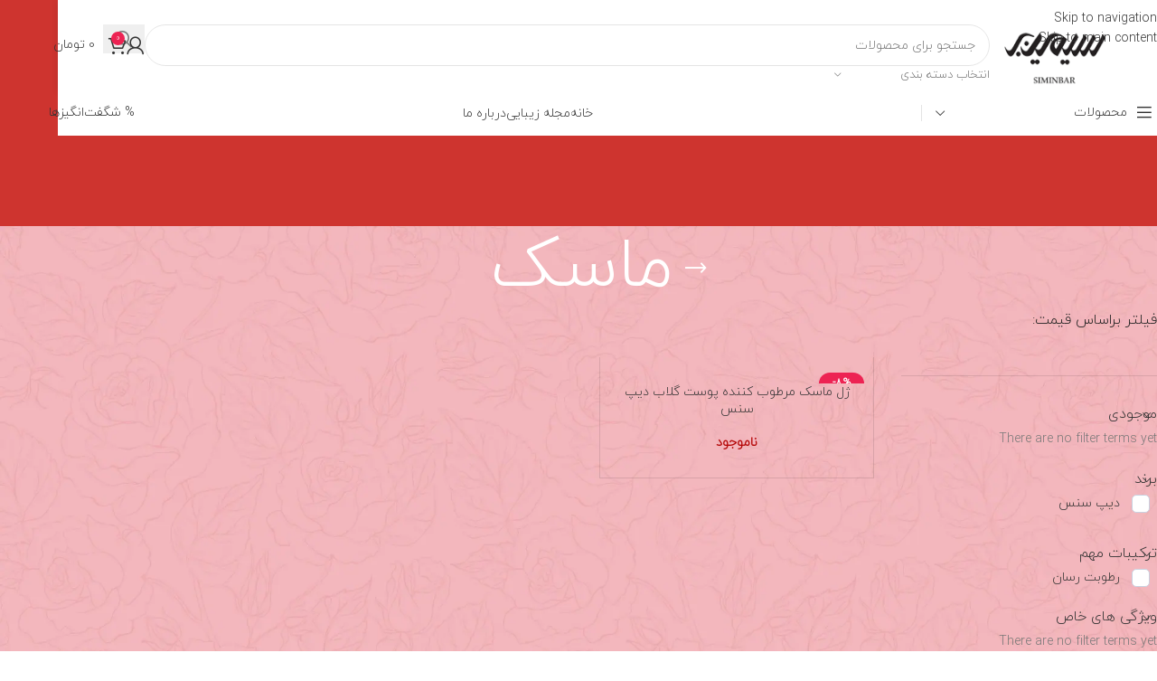

--- FILE ---
content_type: text/html; charset=UTF-8
request_url: https://siminbar.com/product-category/%D9%85%D8%B1%D8%A7%D9%82%D8%A8%D8%AA-%D8%A7%D8%B2-%D9%BE%D9%88%D8%B3%D8%AA-%D8%B5%D9%88%D8%B1%D8%AA/%D9%85%D8%A7%D8%B3%DA%A9/
body_size: 55305
content:
<!DOCTYPE html>
<html dir="rtl" lang="fa-IR" prefix="og: https://ogp.me/ns#">
<head><meta charset="UTF-8"><script>if(navigator.userAgent.match(/MSIE|Internet Explorer/i)||navigator.userAgent.match(/Trident\/7\..*?rv:11/i)){var href=document.location.href;if(!href.match(/[?&]nowprocket/)){if(href.indexOf("?")==-1){if(href.indexOf("#")==-1){document.location.href=href+"?nowprocket=1"}else{document.location.href=href.replace("#","?nowprocket=1#")}}else{if(href.indexOf("#")==-1){document.location.href=href+"&nowprocket=1"}else{document.location.href=href.replace("#","&nowprocket=1#")}}}}</script><script>class RocketLazyLoadScripts{constructor(){this.v="1.2.3",this.triggerEvents=["keydown","mousedown","mousemove","touchmove","touchstart","touchend","wheel"],this.userEventHandler=this._triggerListener.bind(this),this.touchStartHandler=this._onTouchStart.bind(this),this.touchMoveHandler=this._onTouchMove.bind(this),this.touchEndHandler=this._onTouchEnd.bind(this),this.clickHandler=this._onClick.bind(this),this.interceptedClicks=[],window.addEventListener("pageshow",t=>{this.persisted=t.persisted}),window.addEventListener("DOMContentLoaded",()=>{this._preconnect3rdParties()}),this.delayedScripts={normal:[],async:[],defer:[]},this.trash=[],this.allJQueries=[]}_addUserInteractionListener(t){if(document.hidden){t._triggerListener();return}this.triggerEvents.forEach(e=>window.addEventListener(e,t.userEventHandler,{passive:!0})),window.addEventListener("touchstart",t.touchStartHandler,{passive:!0}),window.addEventListener("mousedown",t.touchStartHandler),document.addEventListener("visibilitychange",t.userEventHandler)}_removeUserInteractionListener(){this.triggerEvents.forEach(t=>window.removeEventListener(t,this.userEventHandler,{passive:!0})),document.removeEventListener("visibilitychange",this.userEventHandler)}_onTouchStart(t){"HTML"!==t.target.tagName&&(window.addEventListener("touchend",this.touchEndHandler),window.addEventListener("mouseup",this.touchEndHandler),window.addEventListener("touchmove",this.touchMoveHandler,{passive:!0}),window.addEventListener("mousemove",this.touchMoveHandler),t.target.addEventListener("click",this.clickHandler),this._renameDOMAttribute(t.target,"onclick","rocket-onclick"),this._pendingClickStarted())}_onTouchMove(t){window.removeEventListener("touchend",this.touchEndHandler),window.removeEventListener("mouseup",this.touchEndHandler),window.removeEventListener("touchmove",this.touchMoveHandler,{passive:!0}),window.removeEventListener("mousemove",this.touchMoveHandler),t.target.removeEventListener("click",this.clickHandler),this._renameDOMAttribute(t.target,"rocket-onclick","onclick"),this._pendingClickFinished()}_onTouchEnd(t){window.removeEventListener("touchend",this.touchEndHandler),window.removeEventListener("mouseup",this.touchEndHandler),window.removeEventListener("touchmove",this.touchMoveHandler,{passive:!0}),window.removeEventListener("mousemove",this.touchMoveHandler)}_onClick(t){t.target.removeEventListener("click",this.clickHandler),this._renameDOMAttribute(t.target,"rocket-onclick","onclick"),this.interceptedClicks.push(t),t.preventDefault(),t.stopPropagation(),t.stopImmediatePropagation(),this._pendingClickFinished()}_replayClicks(){window.removeEventListener("touchstart",this.touchStartHandler,{passive:!0}),window.removeEventListener("mousedown",this.touchStartHandler),this.interceptedClicks.forEach(t=>{t.target.dispatchEvent(new MouseEvent("click",{view:t.view,bubbles:!0,cancelable:!0}))})}_waitForPendingClicks(){return new Promise(t=>{this._isClickPending?this._pendingClickFinished=t:t()})}_pendingClickStarted(){this._isClickPending=!0}_pendingClickFinished(){this._isClickPending=!1}_renameDOMAttribute(t,e,r){t.hasAttribute&&t.hasAttribute(e)&&(event.target.setAttribute(r,event.target.getAttribute(e)),event.target.removeAttribute(e))}_triggerListener(){this._removeUserInteractionListener(this),"loading"===document.readyState?document.addEventListener("DOMContentLoaded",this._loadEverythingNow.bind(this)):this._loadEverythingNow()}_preconnect3rdParties(){let t=[];document.querySelectorAll("script[type=rocketlazyloadscript]").forEach(e=>{if(e.hasAttribute("src")){let r=new URL(e.src).origin;r!==location.origin&&t.push({src:r,crossOrigin:e.crossOrigin||"module"===e.getAttribute("data-rocket-type")})}}),t=[...new Map(t.map(t=>[JSON.stringify(t),t])).values()],this._batchInjectResourceHints(t,"preconnect")}async _loadEverythingNow(){this.lastBreath=Date.now(),this._delayEventListeners(this),this._delayJQueryReady(this),this._handleDocumentWrite(),this._registerAllDelayedScripts(),this._preloadAllScripts(),await this._loadScriptsFromList(this.delayedScripts.normal),await this._loadScriptsFromList(this.delayedScripts.defer),await this._loadScriptsFromList(this.delayedScripts.async);try{await this._triggerDOMContentLoaded(),await this._triggerWindowLoad()}catch(t){console.error(t)}window.dispatchEvent(new Event("rocket-allScriptsLoaded")),this._waitForPendingClicks().then(()=>{this._replayClicks()}),this._emptyTrash()}_registerAllDelayedScripts(){document.querySelectorAll("script[type=rocketlazyloadscript]").forEach(t=>{t.hasAttribute("data-rocket-src")?t.hasAttribute("async")&&!1!==t.async?this.delayedScripts.async.push(t):t.hasAttribute("defer")&&!1!==t.defer||"module"===t.getAttribute("data-rocket-type")?this.delayedScripts.defer.push(t):this.delayedScripts.normal.push(t):this.delayedScripts.normal.push(t)})}async _transformScript(t){return new Promise((await this._littleBreath(),navigator.userAgent.indexOf("Firefox/")>0||""===navigator.vendor)?e=>{let r=document.createElement("script");[...t.attributes].forEach(t=>{let e=t.nodeName;"type"!==e&&("data-rocket-type"===e&&(e="type"),"data-rocket-src"===e&&(e="src"),r.setAttribute(e,t.nodeValue))}),t.text&&(r.text=t.text),r.hasAttribute("src")?(r.addEventListener("load",e),r.addEventListener("error",e)):(r.text=t.text,e());try{t.parentNode.replaceChild(r,t)}catch(i){e()}}:async e=>{function r(){t.setAttribute("data-rocket-status","failed"),e()}try{let i=t.getAttribute("data-rocket-type"),n=t.getAttribute("data-rocket-src");t.text,i?(t.type=i,t.removeAttribute("data-rocket-type")):t.removeAttribute("type"),t.addEventListener("load",function r(){t.setAttribute("data-rocket-status","executed"),e()}),t.addEventListener("error",r),n?(t.removeAttribute("data-rocket-src"),t.src=n):t.src="data:text/javascript;base64,"+window.btoa(unescape(encodeURIComponent(t.text)))}catch(s){r()}})}async _loadScriptsFromList(t){let e=t.shift();return e&&e.isConnected?(await this._transformScript(e),this._loadScriptsFromList(t)):Promise.resolve()}_preloadAllScripts(){this._batchInjectResourceHints([...this.delayedScripts.normal,...this.delayedScripts.defer,...this.delayedScripts.async],"preload")}_batchInjectResourceHints(t,e){var r=document.createDocumentFragment();t.forEach(t=>{let i=t.getAttribute&&t.getAttribute("data-rocket-src")||t.src;if(i){let n=document.createElement("link");n.href=i,n.rel=e,"preconnect"!==e&&(n.as="script"),t.getAttribute&&"module"===t.getAttribute("data-rocket-type")&&(n.crossOrigin=!0),t.crossOrigin&&(n.crossOrigin=t.crossOrigin),t.integrity&&(n.integrity=t.integrity),r.appendChild(n),this.trash.push(n)}}),document.head.appendChild(r)}_delayEventListeners(t){let e={};function r(t,r){!function t(r){!e[r]&&(e[r]={originalFunctions:{add:r.addEventListener,remove:r.removeEventListener},eventsToRewrite:[]},r.addEventListener=function(){arguments[0]=i(arguments[0]),e[r].originalFunctions.add.apply(r,arguments)},r.removeEventListener=function(){arguments[0]=i(arguments[0]),e[r].originalFunctions.remove.apply(r,arguments)});function i(t){return e[r].eventsToRewrite.indexOf(t)>=0?"rocket-"+t:t}}(t),e[t].eventsToRewrite.push(r)}function i(t,e){let r=t[e];Object.defineProperty(t,e,{get:()=>r||function(){},set(i){t["rocket"+e]=r=i}})}r(document,"DOMContentLoaded"),r(window,"DOMContentLoaded"),r(window,"load"),r(window,"pageshow"),r(document,"readystatechange"),i(document,"onreadystatechange"),i(window,"onload"),i(window,"onpageshow")}_delayJQueryReady(t){let e;function r(r){if(r&&r.fn&&!t.allJQueries.includes(r)){r.fn.ready=r.fn.init.prototype.ready=function(e){return t.domReadyFired?e.bind(document)(r):document.addEventListener("rocket-DOMContentLoaded",()=>e.bind(document)(r)),r([])};let i=r.fn.on;r.fn.on=r.fn.init.prototype.on=function(){if(this[0]===window){function t(t){return t.split(" ").map(t=>"load"===t||0===t.indexOf("load.")?"rocket-jquery-load":t).join(" ")}"string"==typeof arguments[0]||arguments[0]instanceof String?arguments[0]=t(arguments[0]):"object"==typeof arguments[0]&&Object.keys(arguments[0]).forEach(e=>{let r=arguments[0][e];delete arguments[0][e],arguments[0][t(e)]=r})}return i.apply(this,arguments),this},t.allJQueries.push(r)}e=r}r(window.jQuery),Object.defineProperty(window,"jQuery",{get:()=>e,set(t){r(t)}})}async _triggerDOMContentLoaded(){this.domReadyFired=!0,await this._littleBreath(),document.dispatchEvent(new Event("rocket-DOMContentLoaded")),await this._littleBreath(),window.dispatchEvent(new Event("rocket-DOMContentLoaded")),await this._littleBreath(),document.dispatchEvent(new Event("rocket-readystatechange")),await this._littleBreath(),document.rocketonreadystatechange&&document.rocketonreadystatechange()}async _triggerWindowLoad(){await this._littleBreath(),window.dispatchEvent(new Event("rocket-load")),await this._littleBreath(),window.rocketonload&&window.rocketonload(),await this._littleBreath(),this.allJQueries.forEach(t=>t(window).trigger("rocket-jquery-load")),await this._littleBreath();let t=new Event("rocket-pageshow");t.persisted=this.persisted,window.dispatchEvent(t),await this._littleBreath(),window.rocketonpageshow&&window.rocketonpageshow({persisted:this.persisted})}_handleDocumentWrite(){let t=new Map;document.write=document.writeln=function(e){let r=document.currentScript;r||console.error("WPRocket unable to document.write this: "+e);let i=document.createRange(),n=r.parentElement,s=t.get(r);void 0===s&&(s=r.nextSibling,t.set(r,s));let a=document.createDocumentFragment();i.setStart(a,0),a.appendChild(i.createContextualFragment(e)),n.insertBefore(a,s)}}async _littleBreath(){Date.now()-this.lastBreath>45&&(await this._requestAnimFrame(),this.lastBreath=Date.now())}async _requestAnimFrame(){return document.hidden?new Promise(t=>setTimeout(t)):new Promise(t=>requestAnimationFrame(t))}_emptyTrash(){this.trash.forEach(t=>t.remove())}static run(){let t=new RocketLazyLoadScripts;t._addUserInteractionListener(t)}}RocketLazyLoadScripts.run();</script>
	
	<link rel="profile" href="https://gmpg.org/xfn/11">
	<link rel="pingback" href="https://siminbar.com/xmlrpc.php">

		<style>img:is([sizes="auto" i], [sizes^="auto," i]) { contain-intrinsic-size: 3000px 1500px }</style>
	
<!-- بهینه‌سازی موتور جستجو توسط Rank Math - https://rankmath.com/ -->
<title>ماسک - سیمین بر - فروشگاه اینترنتی محصولات آرایشی و بهداشتی</title>
<meta name="robots" content="index, follow, max-snippet:-1, max-video-preview:-1, max-image-preview:large"/>
<link rel="canonical" href="https://siminbar.com/product-category/%d9%85%d8%b1%d8%a7%d9%82%d8%a8%d8%aa-%d8%a7%d8%b2-%d9%be%d9%88%d8%b3%d8%aa-%d8%b5%d9%88%d8%b1%d8%aa/%d9%85%d8%a7%d8%b3%da%a9/" />
<meta property="og:locale" content="fa_IR" />
<meta property="og:type" content="article" />
<meta property="og:title" content="ماسک - سیمین بر - فروشگاه اینترنتی محصولات آرایشی و بهداشتی" />
<meta property="og:url" content="https://siminbar.com/product-category/%d9%85%d8%b1%d8%a7%d9%82%d8%a8%d8%aa-%d8%a7%d8%b2-%d9%be%d9%88%d8%b3%d8%aa-%d8%b5%d9%88%d8%b1%d8%aa/%d9%85%d8%a7%d8%b3%da%a9/" />
<meta property="og:site_name" content="سیمین بر - فروشگاه اینترنتی محصولات آرایشی و بهداشتی" />
<meta name="twitter:card" content="summary_large_image" />
<meta name="twitter:title" content="ماسک - سیمین بر - فروشگاه اینترنتی محصولات آرایشی و بهداشتی" />
<meta name="twitter:label1" content="محصولات" />
<meta name="twitter:data1" content="1" />
<script type="application/ld+json" class="rank-math-schema">{"@context":"https://schema.org","@graph":[{"@type":"Organization","@id":"https://siminbar.com/#organization","name":"\u0633\u06cc\u0645\u06cc\u0646 \u0628\u0631 - \u0641\u0631\u0648\u0634\u06af\u0627\u0647 \u0627\u06cc\u0646\u062a\u0631\u0646\u062a\u06cc \u0645\u062d\u0635\u0648\u0644\u0627\u062a \u0622\u0631\u0627\u06cc\u0634\u06cc \u0648 \u0628\u0647\u062f\u0627\u0634\u062a\u06cc"},{"@type":"WebSite","@id":"https://siminbar.com/#website","url":"https://siminbar.com","name":"\u0633\u06cc\u0645\u06cc\u0646 \u0628\u0631 - \u0641\u0631\u0648\u0634\u06af\u0627\u0647 \u0627\u06cc\u0646\u062a\u0631\u0646\u062a\u06cc \u0645\u062d\u0635\u0648\u0644\u0627\u062a \u0622\u0631\u0627\u06cc\u0634\u06cc \u0648 \u0628\u0647\u062f\u0627\u0634\u062a\u06cc","alternateName":"\u0641\u0631\u0648\u0634\u06af\u0627\u0647 \u0627\u06cc\u0646\u062a\u0631\u0646\u062a\u06cc \u0645\u062d\u0635\u0648\u0644\u0627\u062a \u0622\u0631\u0627\u06cc\u0634\u06cc \u0648 \u0628\u0647\u062f\u0627\u0634\u062a\u06cc","publisher":{"@id":"https://siminbar.com/#organization"},"inLanguage":"fa-IR"},{"@type":"CollectionPage","@id":"https://siminbar.com/product-category/%d9%85%d8%b1%d8%a7%d9%82%d8%a8%d8%aa-%d8%a7%d8%b2-%d9%be%d9%88%d8%b3%d8%aa-%d8%b5%d9%88%d8%b1%d8%aa/%d9%85%d8%a7%d8%b3%da%a9/#webpage","url":"https://siminbar.com/product-category/%d9%85%d8%b1%d8%a7%d9%82%d8%a8%d8%aa-%d8%a7%d8%b2-%d9%be%d9%88%d8%b3%d8%aa-%d8%b5%d9%88%d8%b1%d8%aa/%d9%85%d8%a7%d8%b3%da%a9/","name":"\u0645\u0627\u0633\u06a9 - \u0633\u06cc\u0645\u06cc\u0646 \u0628\u0631 - \u0641\u0631\u0648\u0634\u06af\u0627\u0647 \u0627\u06cc\u0646\u062a\u0631\u0646\u062a\u06cc \u0645\u062d\u0635\u0648\u0644\u0627\u062a \u0622\u0631\u0627\u06cc\u0634\u06cc \u0648 \u0628\u0647\u062f\u0627\u0634\u062a\u06cc","isPartOf":{"@id":"https://siminbar.com/#website"},"inLanguage":"fa-IR"}]}</script>
<!-- /افزونه سئو ورپرس Rank Math -->

<link rel='dns-prefetch' href='//fonts.googleapis.com' />

<link rel="alternate" type="application/rss+xml" title="سیمین بر - فروشگاه اینترنتی محصولات آرایشی و بهداشتی &raquo; خوراک" href="https://siminbar.com/feed/" />
<link rel="alternate" type="application/rss+xml" title="سیمین بر - فروشگاه اینترنتی محصولات آرایشی و بهداشتی &raquo; خوراک دیدگاه‌ها" href="https://siminbar.com/comments/feed/" />
<link rel="alternate" type="application/rss+xml" title="خوراک سیمین بر - فروشگاه اینترنتی محصولات آرایشی و بهداشتی &raquo; ماسک دسته" href="https://siminbar.com/product-category/%d9%85%d8%b1%d8%a7%d9%82%d8%a8%d8%aa-%d8%a7%d8%b2-%d9%be%d9%88%d8%b3%d8%aa-%d8%b5%d9%88%d8%b1%d8%aa/%d9%85%d8%a7%d8%b3%da%a9/feed/" />
<link rel='stylesheet' id='wp-block-library-rtl-css' href='https://siminbar.com/wp-includes/css/dist/block-library/style-rtl.min.css?ver=bcd8864efd81bbc5d83910d0cc5ec9e8' type='text/css' media='all' />
<style id='global-styles-inline-css' type='text/css'>
:root{--wp--preset--aspect-ratio--square: 1;--wp--preset--aspect-ratio--4-3: 4/3;--wp--preset--aspect-ratio--3-4: 3/4;--wp--preset--aspect-ratio--3-2: 3/2;--wp--preset--aspect-ratio--2-3: 2/3;--wp--preset--aspect-ratio--16-9: 16/9;--wp--preset--aspect-ratio--9-16: 9/16;--wp--preset--color--black: #000000;--wp--preset--color--cyan-bluish-gray: #abb8c3;--wp--preset--color--white: #ffffff;--wp--preset--color--pale-pink: #f78da7;--wp--preset--color--vivid-red: #cf2e2e;--wp--preset--color--luminous-vivid-orange: #ff6900;--wp--preset--color--luminous-vivid-amber: #fcb900;--wp--preset--color--light-green-cyan: #7bdcb5;--wp--preset--color--vivid-green-cyan: #00d084;--wp--preset--color--pale-cyan-blue: #8ed1fc;--wp--preset--color--vivid-cyan-blue: #0693e3;--wp--preset--color--vivid-purple: #9b51e0;--wp--preset--gradient--vivid-cyan-blue-to-vivid-purple: linear-gradient(135deg,rgba(6,147,227,1) 0%,rgb(155,81,224) 100%);--wp--preset--gradient--light-green-cyan-to-vivid-green-cyan: linear-gradient(135deg,rgb(122,220,180) 0%,rgb(0,208,130) 100%);--wp--preset--gradient--luminous-vivid-amber-to-luminous-vivid-orange: linear-gradient(135deg,rgba(252,185,0,1) 0%,rgba(255,105,0,1) 100%);--wp--preset--gradient--luminous-vivid-orange-to-vivid-red: linear-gradient(135deg,rgba(255,105,0,1) 0%,rgb(207,46,46) 100%);--wp--preset--gradient--very-light-gray-to-cyan-bluish-gray: linear-gradient(135deg,rgb(238,238,238) 0%,rgb(169,184,195) 100%);--wp--preset--gradient--cool-to-warm-spectrum: linear-gradient(135deg,rgb(74,234,220) 0%,rgb(151,120,209) 20%,rgb(207,42,186) 40%,rgb(238,44,130) 60%,rgb(251,105,98) 80%,rgb(254,248,76) 100%);--wp--preset--gradient--blush-light-purple: linear-gradient(135deg,rgb(255,206,236) 0%,rgb(152,150,240) 100%);--wp--preset--gradient--blush-bordeaux: linear-gradient(135deg,rgb(254,205,165) 0%,rgb(254,45,45) 50%,rgb(107,0,62) 100%);--wp--preset--gradient--luminous-dusk: linear-gradient(135deg,rgb(255,203,112) 0%,rgb(199,81,192) 50%,rgb(65,88,208) 100%);--wp--preset--gradient--pale-ocean: linear-gradient(135deg,rgb(255,245,203) 0%,rgb(182,227,212) 50%,rgb(51,167,181) 100%);--wp--preset--gradient--electric-grass: linear-gradient(135deg,rgb(202,248,128) 0%,rgb(113,206,126) 100%);--wp--preset--gradient--midnight: linear-gradient(135deg,rgb(2,3,129) 0%,rgb(40,116,252) 100%);--wp--preset--font-size--small: 13px;--wp--preset--font-size--medium: 20px;--wp--preset--font-size--large: 36px;--wp--preset--font-size--x-large: 42px;--wp--preset--spacing--20: 0.44rem;--wp--preset--spacing--30: 0.67rem;--wp--preset--spacing--40: 1rem;--wp--preset--spacing--50: 1.5rem;--wp--preset--spacing--60: 2.25rem;--wp--preset--spacing--70: 3.38rem;--wp--preset--spacing--80: 5.06rem;--wp--preset--shadow--natural: 6px 6px 9px rgba(0, 0, 0, 0.2);--wp--preset--shadow--deep: 12px 12px 50px rgba(0, 0, 0, 0.4);--wp--preset--shadow--sharp: 6px 6px 0px rgba(0, 0, 0, 0.2);--wp--preset--shadow--outlined: 6px 6px 0px -3px rgba(255, 255, 255, 1), 6px 6px rgba(0, 0, 0, 1);--wp--preset--shadow--crisp: 6px 6px 0px rgba(0, 0, 0, 1);}:where(body) { margin: 0; }.wp-site-blocks > .alignleft { float: left; margin-right: 2em; }.wp-site-blocks > .alignright { float: right; margin-left: 2em; }.wp-site-blocks > .aligncenter { justify-content: center; margin-left: auto; margin-right: auto; }:where(.is-layout-flex){gap: 0.5em;}:where(.is-layout-grid){gap: 0.5em;}.is-layout-flow > .alignleft{float: left;margin-inline-start: 0;margin-inline-end: 2em;}.is-layout-flow > .alignright{float: right;margin-inline-start: 2em;margin-inline-end: 0;}.is-layout-flow > .aligncenter{margin-left: auto !important;margin-right: auto !important;}.is-layout-constrained > .alignleft{float: left;margin-inline-start: 0;margin-inline-end: 2em;}.is-layout-constrained > .alignright{float: right;margin-inline-start: 2em;margin-inline-end: 0;}.is-layout-constrained > .aligncenter{margin-left: auto !important;margin-right: auto !important;}.is-layout-constrained > :where(:not(.alignleft):not(.alignright):not(.alignfull)){margin-left: auto !important;margin-right: auto !important;}body .is-layout-flex{display: flex;}.is-layout-flex{flex-wrap: wrap;align-items: center;}.is-layout-flex > :is(*, div){margin: 0;}body .is-layout-grid{display: grid;}.is-layout-grid > :is(*, div){margin: 0;}body{padding-top: 0px;padding-right: 0px;padding-bottom: 0px;padding-left: 0px;}a:where(:not(.wp-element-button)){text-decoration: none;}:root :where(.wp-element-button, .wp-block-button__link){background-color: #32373c;border-width: 0;color: #fff;font-family: inherit;font-size: inherit;line-height: inherit;padding: calc(0.667em + 2px) calc(1.333em + 2px);text-decoration: none;}.has-black-color{color: var(--wp--preset--color--black) !important;}.has-cyan-bluish-gray-color{color: var(--wp--preset--color--cyan-bluish-gray) !important;}.has-white-color{color: var(--wp--preset--color--white) !important;}.has-pale-pink-color{color: var(--wp--preset--color--pale-pink) !important;}.has-vivid-red-color{color: var(--wp--preset--color--vivid-red) !important;}.has-luminous-vivid-orange-color{color: var(--wp--preset--color--luminous-vivid-orange) !important;}.has-luminous-vivid-amber-color{color: var(--wp--preset--color--luminous-vivid-amber) !important;}.has-light-green-cyan-color{color: var(--wp--preset--color--light-green-cyan) !important;}.has-vivid-green-cyan-color{color: var(--wp--preset--color--vivid-green-cyan) !important;}.has-pale-cyan-blue-color{color: var(--wp--preset--color--pale-cyan-blue) !important;}.has-vivid-cyan-blue-color{color: var(--wp--preset--color--vivid-cyan-blue) !important;}.has-vivid-purple-color{color: var(--wp--preset--color--vivid-purple) !important;}.has-black-background-color{background-color: var(--wp--preset--color--black) !important;}.has-cyan-bluish-gray-background-color{background-color: var(--wp--preset--color--cyan-bluish-gray) !important;}.has-white-background-color{background-color: var(--wp--preset--color--white) !important;}.has-pale-pink-background-color{background-color: var(--wp--preset--color--pale-pink) !important;}.has-vivid-red-background-color{background-color: var(--wp--preset--color--vivid-red) !important;}.has-luminous-vivid-orange-background-color{background-color: var(--wp--preset--color--luminous-vivid-orange) !important;}.has-luminous-vivid-amber-background-color{background-color: var(--wp--preset--color--luminous-vivid-amber) !important;}.has-light-green-cyan-background-color{background-color: var(--wp--preset--color--light-green-cyan) !important;}.has-vivid-green-cyan-background-color{background-color: var(--wp--preset--color--vivid-green-cyan) !important;}.has-pale-cyan-blue-background-color{background-color: var(--wp--preset--color--pale-cyan-blue) !important;}.has-vivid-cyan-blue-background-color{background-color: var(--wp--preset--color--vivid-cyan-blue) !important;}.has-vivid-purple-background-color{background-color: var(--wp--preset--color--vivid-purple) !important;}.has-black-border-color{border-color: var(--wp--preset--color--black) !important;}.has-cyan-bluish-gray-border-color{border-color: var(--wp--preset--color--cyan-bluish-gray) !important;}.has-white-border-color{border-color: var(--wp--preset--color--white) !important;}.has-pale-pink-border-color{border-color: var(--wp--preset--color--pale-pink) !important;}.has-vivid-red-border-color{border-color: var(--wp--preset--color--vivid-red) !important;}.has-luminous-vivid-orange-border-color{border-color: var(--wp--preset--color--luminous-vivid-orange) !important;}.has-luminous-vivid-amber-border-color{border-color: var(--wp--preset--color--luminous-vivid-amber) !important;}.has-light-green-cyan-border-color{border-color: var(--wp--preset--color--light-green-cyan) !important;}.has-vivid-green-cyan-border-color{border-color: var(--wp--preset--color--vivid-green-cyan) !important;}.has-pale-cyan-blue-border-color{border-color: var(--wp--preset--color--pale-cyan-blue) !important;}.has-vivid-cyan-blue-border-color{border-color: var(--wp--preset--color--vivid-cyan-blue) !important;}.has-vivid-purple-border-color{border-color: var(--wp--preset--color--vivid-purple) !important;}.has-vivid-cyan-blue-to-vivid-purple-gradient-background{background: var(--wp--preset--gradient--vivid-cyan-blue-to-vivid-purple) !important;}.has-light-green-cyan-to-vivid-green-cyan-gradient-background{background: var(--wp--preset--gradient--light-green-cyan-to-vivid-green-cyan) !important;}.has-luminous-vivid-amber-to-luminous-vivid-orange-gradient-background{background: var(--wp--preset--gradient--luminous-vivid-amber-to-luminous-vivid-orange) !important;}.has-luminous-vivid-orange-to-vivid-red-gradient-background{background: var(--wp--preset--gradient--luminous-vivid-orange-to-vivid-red) !important;}.has-very-light-gray-to-cyan-bluish-gray-gradient-background{background: var(--wp--preset--gradient--very-light-gray-to-cyan-bluish-gray) !important;}.has-cool-to-warm-spectrum-gradient-background{background: var(--wp--preset--gradient--cool-to-warm-spectrum) !important;}.has-blush-light-purple-gradient-background{background: var(--wp--preset--gradient--blush-light-purple) !important;}.has-blush-bordeaux-gradient-background{background: var(--wp--preset--gradient--blush-bordeaux) !important;}.has-luminous-dusk-gradient-background{background: var(--wp--preset--gradient--luminous-dusk) !important;}.has-pale-ocean-gradient-background{background: var(--wp--preset--gradient--pale-ocean) !important;}.has-electric-grass-gradient-background{background: var(--wp--preset--gradient--electric-grass) !important;}.has-midnight-gradient-background{background: var(--wp--preset--gradient--midnight) !important;}.has-small-font-size{font-size: var(--wp--preset--font-size--small) !important;}.has-medium-font-size{font-size: var(--wp--preset--font-size--medium) !important;}.has-large-font-size{font-size: var(--wp--preset--font-size--large) !important;}.has-x-large-font-size{font-size: var(--wp--preset--font-size--x-large) !important;}
:where(.wp-block-post-template.is-layout-flex){gap: 1.25em;}:where(.wp-block-post-template.is-layout-grid){gap: 1.25em;}
:where(.wp-block-columns.is-layout-flex){gap: 2em;}:where(.wp-block-columns.is-layout-grid){gap: 2em;}
:root :where(.wp-block-pullquote){font-size: 1.5em;line-height: 1.6;}
</style>
<link data-minify="1" rel='stylesheet' id='digits-login-style-css' href='https://siminbar.com/wp-content/cache/min/1/wp-content/plugins/digits/assets/css/login.css?ver=1770138714' type='text/css' media='all' />
<link data-minify="1" rel='stylesheet' id='digits-style-css' href='https://siminbar.com/wp-content/cache/min/1/wp-content/plugins/digits/assets/css/main.css?ver=1770138714' type='text/css' media='all' />
<style id='digits-style-inline-css' type='text/css'>

                #woocommerce-order-data .address p:nth-child(3) a,.woocommerce-customer-details--phone{
                    text-align:right;
                    }
</style>
<link data-minify="1" rel='stylesheet' id='digits-login-style-rtl-css' href='https://siminbar.com/wp-content/cache/min/1/wp-content/plugins/digits/assets/css/login-rtl.css?ver=1770138714' type='text/css' media='all' />
<style id='woocommerce-inline-inline-css' type='text/css'>
.woocommerce form .form-row .required { visibility: visible; }
</style>
<link rel='stylesheet' id='elementor-frontend-css' href='https://siminbar.com/wp-content/plugins/elementor/assets/css/frontend.min.css?ver=3.35.0' type='text/css' media='all' />
<link data-minify="1" rel='stylesheet' id='elementor-post-5-css' href='https://siminbar.com/wp-content/cache/min/1/wp-content/uploads/elementor/css/post-5.css?ver=1770138714' type='text/css' media='all' />
<link rel='stylesheet' id='wd-style-base-css' href='https://siminbar.com/wp-content/themes/woodmart/css/parts/base-rtl.min.css?ver=8.3.4' type='text/css' media='all' />
<link rel='stylesheet' id='wd-header-boxed-css' href='https://siminbar.com/wp-content/themes/woodmart/css/parts/header-boxed.min.css?ver=8.3.4' type='text/css' media='all' />
<link rel='stylesheet' id='wd-helpers-wpb-elem-css' href='https://siminbar.com/wp-content/themes/woodmart/css/parts/helpers-wpb-elem.min.css?ver=8.3.4' type='text/css' media='all' />
<link rel='stylesheet' id='wd-lazy-loading-css' href='https://siminbar.com/wp-content/themes/woodmart/css/parts/opt-lazy-load.min.css?ver=8.3.4' type='text/css' media='all' />
<link rel='stylesheet' id='wd-elementor-base-css' href='https://siminbar.com/wp-content/themes/woodmart/css/parts/int-elem-base-rtl.min.css?ver=8.3.4' type='text/css' media='all' />
<link rel='stylesheet' id='wd-int-wordfence-css' href='https://siminbar.com/wp-content/themes/woodmart/css/parts/int-wordfence.min.css?ver=8.3.4' type='text/css' media='all' />
<link rel='stylesheet' id='wd-woocommerce-base-css' href='https://siminbar.com/wp-content/themes/woodmart/css/parts/woocommerce-base-rtl.min.css?ver=8.3.4' type='text/css' media='all' />
<link rel='stylesheet' id='wd-mod-star-rating-css' href='https://siminbar.com/wp-content/themes/woodmart/css/parts/mod-star-rating.min.css?ver=8.3.4' type='text/css' media='all' />
<link rel='stylesheet' id='wd-woocommerce-block-notices-css' href='https://siminbar.com/wp-content/themes/woodmart/css/parts/woo-mod-block-notices-rtl.min.css?ver=8.3.4' type='text/css' media='all' />
<link rel='stylesheet' id='wd-widget-active-filters-css' href='https://siminbar.com/wp-content/themes/woodmart/css/parts/woo-widget-active-filters.min.css?ver=8.3.4' type='text/css' media='all' />
<link rel='stylesheet' id='wd-widget-collapse-css' href='https://siminbar.com/wp-content/themes/woodmart/css/parts/opt-widget-collapse.min.css?ver=8.3.4' type='text/css' media='all' />
<link rel='stylesheet' id='wd-woo-shop-predefined-css' href='https://siminbar.com/wp-content/themes/woodmart/css/parts/woo-shop-predefined.min.css?ver=8.3.4' type='text/css' media='all' />
<link rel='stylesheet' id='wd-woo-shop-el-products-per-page-css' href='https://siminbar.com/wp-content/themes/woodmart/css/parts/woo-shop-el-products-per-page.min.css?ver=8.3.4' type='text/css' media='all' />
<link rel='stylesheet' id='wd-woo-shop-page-title-css' href='https://siminbar.com/wp-content/themes/woodmart/css/parts/woo-shop-page-title-rtl.min.css?ver=8.3.4' type='text/css' media='all' />
<link rel='stylesheet' id='wd-woo-mod-shop-loop-head-css' href='https://siminbar.com/wp-content/themes/woodmart/css/parts/woo-mod-shop-loop-head-rtl.min.css?ver=8.3.4' type='text/css' media='all' />
<link rel='stylesheet' id='wd-woo-shop-el-order-by-css' href='https://siminbar.com/wp-content/themes/woodmart/css/parts/woo-shop-el-order-by-rtl.min.css?ver=8.3.4' type='text/css' media='all' />
<link rel='stylesheet' id='wd-wp-blocks-css' href='https://siminbar.com/wp-content/themes/woodmart/css/parts/wp-blocks.min.css?ver=8.3.4' type='text/css' media='all' />
<link data-minify="1" rel='stylesheet' id='child-style-css' href='https://siminbar.com/wp-content/cache/min/1/wp-content/themes/woodmart-child/style.css?ver=1770138714' type='text/css' media='all' />
<link rel='stylesheet' id='wd-header-base-css' href='https://siminbar.com/wp-content/themes/woodmart/css/parts/header-base-rtl.min.css?ver=8.3.4' type='text/css' media='all' />
<link rel='stylesheet' id='wd-mod-tools-css' href='https://siminbar.com/wp-content/themes/woodmart/css/parts/mod-tools.min.css?ver=8.3.4' type='text/css' media='all' />
<link rel='stylesheet' id='wd-header-search-css' href='https://siminbar.com/wp-content/themes/woodmart/css/parts/header-el-search-rtl.min.css?ver=8.3.4' type='text/css' media='all' />
<link rel='stylesheet' id='wd-header-search-form-css' href='https://siminbar.com/wp-content/themes/woodmart/css/parts/header-el-search-form-rtl.min.css?ver=8.3.4' type='text/css' media='all' />
<link rel='stylesheet' id='wd-wd-search-form-css' href='https://siminbar.com/wp-content/themes/woodmart/css/parts/wd-search-form.min.css?ver=8.3.4' type='text/css' media='all' />
<link rel='stylesheet' id='wd-wd-search-results-css' href='https://siminbar.com/wp-content/themes/woodmart/css/parts/wd-search-results.min.css?ver=8.3.4' type='text/css' media='all' />
<link rel='stylesheet' id='wd-wd-search-dropdown-css' href='https://siminbar.com/wp-content/themes/woodmart/css/parts/wd-search-dropdown-rtl.min.css?ver=8.3.4' type='text/css' media='all' />
<link rel='stylesheet' id='wd-wd-search-cat-css' href='https://siminbar.com/wp-content/themes/woodmart/css/parts/wd-search-cat-rtl.min.css?ver=8.3.4' type='text/css' media='all' />
<link rel='stylesheet' id='wd-woo-mod-login-form-css' href='https://siminbar.com/wp-content/themes/woodmart/css/parts/woo-mod-login-form.min.css?ver=8.3.4' type='text/css' media='all' />
<link rel='stylesheet' id='wd-header-my-account-css' href='https://siminbar.com/wp-content/themes/woodmart/css/parts/header-el-my-account-rtl.min.css?ver=8.3.4' type='text/css' media='all' />
<link rel='stylesheet' id='wd-header-cart-side-css' href='https://siminbar.com/wp-content/themes/woodmart/css/parts/header-el-cart-side.min.css?ver=8.3.4' type='text/css' media='all' />
<link rel='stylesheet' id='wd-header-cart-css' href='https://siminbar.com/wp-content/themes/woodmart/css/parts/header-el-cart-rtl.min.css?ver=8.3.4' type='text/css' media='all' />
<link rel='stylesheet' id='wd-widget-shopping-cart-css' href='https://siminbar.com/wp-content/themes/woodmart/css/parts/woo-widget-shopping-cart.min.css?ver=8.3.4' type='text/css' media='all' />
<link rel='stylesheet' id='wd-widget-product-list-css' href='https://siminbar.com/wp-content/themes/woodmart/css/parts/woo-widget-product-list.min.css?ver=8.3.4' type='text/css' media='all' />
<link rel='stylesheet' id='wd-header-mobile-nav-dropdown-css' href='https://siminbar.com/wp-content/themes/woodmart/css/parts/header-el-mobile-nav-dropdown.min.css?ver=8.3.4' type='text/css' media='all' />
<link rel='stylesheet' id='wd-header-my-account-dropdown-css' href='https://siminbar.com/wp-content/themes/woodmart/css/parts/header-el-my-account-dropdown-rtl.min.css?ver=8.3.4' type='text/css' media='all' />
<link rel='stylesheet' id='wd-header-categories-nav-css' href='https://siminbar.com/wp-content/themes/woodmart/css/parts/header-el-category-nav.min.css?ver=8.3.4' type='text/css' media='all' />
<link rel='stylesheet' id='wd-mod-nav-vertical-css' href='https://siminbar.com/wp-content/themes/woodmart/css/parts/mod-nav-vertical-rtl.min.css?ver=8.3.4' type='text/css' media='all' />
<link rel='stylesheet' id='wd-mod-nav-vertical-design-default-css' href='https://siminbar.com/wp-content/themes/woodmart/css/parts/mod-nav-vertical-design-default.min.css?ver=8.3.4' type='text/css' media='all' />
<link rel='stylesheet' id='wd-header-elements-base-css' href='https://siminbar.com/wp-content/themes/woodmart/css/parts/header-el-base-rtl.min.css?ver=8.3.4' type='text/css' media='all' />
<link rel='stylesheet' id='wd-button-css' href='https://siminbar.com/wp-content/themes/woodmart/css/parts/el-button.min.css?ver=8.3.4' type='text/css' media='all' />
<link rel='stylesheet' id='wd-page-title-css' href='https://siminbar.com/wp-content/themes/woodmart/css/parts/page-title.min.css?ver=8.3.4' type='text/css' media='all' />
<link rel='stylesheet' id='wd-off-canvas-sidebar-css' href='https://siminbar.com/wp-content/themes/woodmart/css/parts/opt-off-canvas-sidebar.min.css?ver=8.3.4' type='text/css' media='all' />
<link rel='stylesheet' id='wd-shop-filter-area-css' href='https://siminbar.com/wp-content/themes/woodmart/css/parts/woo-shop-el-filters-area.min.css?ver=8.3.4' type='text/css' media='all' />
<link rel='stylesheet' id='wd-bordered-product-css' href='https://siminbar.com/wp-content/themes/woodmart/css/parts/woo-opt-bordered-product-rtl.min.css?ver=8.3.4' type='text/css' media='all' />
<link rel='stylesheet' id='wd-woo-opt-title-limit-css' href='https://siminbar.com/wp-content/themes/woodmart/css/parts/woo-opt-title-limit.min.css?ver=8.3.4' type='text/css' media='all' />
<link rel='stylesheet' id='wd-product-loop-css' href='https://siminbar.com/wp-content/themes/woodmart/css/parts/woo-product-loop-rtl.min.css?ver=8.3.4' type='text/css' media='all' />
<link rel='stylesheet' id='wd-product-loop-icons-css' href='https://siminbar.com/wp-content/themes/woodmart/css/parts/woo-product-loop-icons.min.css?ver=8.3.4' type='text/css' media='all' />
<link rel='stylesheet' id='wd-categories-loop-default-css' href='https://siminbar.com/wp-content/themes/woodmart/css/parts/woo-categories-loop-default-old.min.css?ver=8.3.4' type='text/css' media='all' />
<link rel='stylesheet' id='wd-woo-categories-loop-css' href='https://siminbar.com/wp-content/themes/woodmart/css/parts/woo-categories-loop.min.css?ver=8.3.4' type='text/css' media='all' />
<link rel='stylesheet' id='wd-categories-loop-css' href='https://siminbar.com/wp-content/themes/woodmart/css/parts/woo-categories-loop-old.min.css?ver=8.3.4' type='text/css' media='all' />
<link rel='stylesheet' id='wd-woo-opt-stretch-cont-css' href='https://siminbar.com/wp-content/themes/woodmart/css/parts/woo-opt-stretch-cont.min.css?ver=8.3.4' type='text/css' media='all' />
<link rel='stylesheet' id='wd-sticky-loader-css' href='https://siminbar.com/wp-content/themes/woodmart/css/parts/mod-sticky-loader.min.css?ver=8.3.4' type='text/css' media='all' />
<link rel='stylesheet' id='wd-woo-mod-product-labels-css' href='https://siminbar.com/wp-content/themes/woodmart/css/parts/woo-mod-product-labels.min.css?ver=8.3.4' type='text/css' media='all' />
<link rel='stylesheet' id='wd-mfp-popup-css' href='https://siminbar.com/wp-content/themes/woodmart/css/parts/lib-magnific-popup-rtl.min.css?ver=8.3.4' type='text/css' media='all' />
<link rel='stylesheet' id='wd-mod-animations-transform-css' href='https://siminbar.com/wp-content/themes/woodmart/css/parts/mod-animations-transform.min.css?ver=8.3.4' type='text/css' media='all' />
<link rel='stylesheet' id='wd-mod-transform-css' href='https://siminbar.com/wp-content/themes/woodmart/css/parts/mod-transform.min.css?ver=8.3.4' type='text/css' media='all' />
<link rel='stylesheet' id='wd-woo-mod-stock-status-css' href='https://siminbar.com/wp-content/themes/woodmart/css/parts/woo-mod-stock-status.min.css?ver=8.3.4' type='text/css' media='all' />
<link rel='stylesheet' id='wd-footer-base-css' href='https://siminbar.com/wp-content/themes/woodmart/css/parts/footer-base.min.css?ver=8.3.4' type='text/css' media='all' />
<link rel='stylesheet' id='wd-bg-navigation-css' href='https://siminbar.com/wp-content/themes/woodmart/css/parts/bg-navigation.min.css?ver=8.3.4' type='text/css' media='all' />
<link rel='stylesheet' id='wd-el-menu-css' href='https://siminbar.com/wp-content/themes/woodmart/css/parts/el-menu.min.css?ver=8.3.4' type='text/css' media='all' />
<link rel='stylesheet' id='wd-el-menu-wpb-elem-css' href='https://siminbar.com/wp-content/themes/woodmart/css/parts/el-menu-wpb-elem.min.css?ver=8.3.4' type='text/css' media='all' />
<link rel='stylesheet' id='wd-social-icons-css' href='https://siminbar.com/wp-content/themes/woodmart/css/parts/el-social-icons.min.css?ver=8.3.4' type='text/css' media='all' />
<link rel='stylesheet' id='wd-social-icons-styles-css' href='https://siminbar.com/wp-content/themes/woodmart/css/parts/el-social-styles.min.css?ver=8.3.4' type='text/css' media='all' />
<link rel='stylesheet' id='wd-text-block-css' href='https://siminbar.com/wp-content/themes/woodmart/css/parts/el-text-block.min.css?ver=8.3.4' type='text/css' media='all' />
<link rel='stylesheet' id='wd-scroll-top-css' href='https://siminbar.com/wp-content/themes/woodmart/css/parts/opt-scrolltotop-rtl.min.css?ver=8.3.4' type='text/css' media='all' />
<link rel='stylesheet' id='wd-bottom-toolbar-css' href='https://siminbar.com/wp-content/themes/woodmart/css/parts/opt-bottom-toolbar-rtl.min.css?ver=8.3.4' type='text/css' media='all' />
<link rel='stylesheet' id='wd-shop-off-canvas-sidebar-css' href='https://siminbar.com/wp-content/themes/woodmart/css/parts/opt-shop-off-canvas-sidebar.min.css?ver=8.3.4' type='text/css' media='all' />
<link rel='stylesheet' id='wd-mod-sticky-sidebar-opener-css' href='https://siminbar.com/wp-content/themes/woodmart/css/parts/mod-sticky-sidebar-opener.min.css?ver=8.3.4' type='text/css' media='all' />
<style id='rocket-lazyload-inline-css' type='text/css'>
.rll-youtube-player{position:relative;padding-bottom:56.23%;height:0;overflow:hidden;max-width:100%;}.rll-youtube-player:focus-within{outline: 2px solid currentColor;outline-offset: 5px;}.rll-youtube-player iframe{position:absolute;top:0;left:0;width:100%;height:100%;z-index:100;background:0 0}.rll-youtube-player img{bottom:0;display:block;left:0;margin:auto;max-width:100%;width:100%;position:absolute;right:0;top:0;border:none;height:auto;-webkit-transition:.4s all;-moz-transition:.4s all;transition:.4s all}.rll-youtube-player img:hover{-webkit-filter:brightness(75%)}.rll-youtube-player .play{height:100%;width:100%;left:0;top:0;position:absolute;background:url(https://siminbar.com/wp-content/plugins/wp-rocket/assets/img/youtube.png) no-repeat center;background-color: transparent !important;cursor:pointer;border:none;}
</style>
<link rel='stylesheet' id='wpc-filter-everything-css' href='https://siminbar.com/wp-content/plugins/filter-everything/assets/css/filter-everything.min.css?ver=1.9.1' type='text/css' media='all' />
<link data-minify="1" rel='stylesheet' id='wpc-filter-everything-custom-css' href='https://siminbar.com/wp-content/cache/min/1/wp-content/uploads/cache/filter-everything/85905187b508235e5e75b74c9838f1e7.css?ver=1770138714' type='text/css' media='all' />
<script type="rocketlazyloadscript" data-rocket-type="text/javascript" data-rocket-src="https://siminbar.com/wp-includes/js/jquery/jquery.min.js?ver=3.7.1" id="jquery-core-js" defer></script>
<script type="rocketlazyloadscript" data-rocket-type="text/javascript" data-rocket-src="https://siminbar.com/wp-includes/js/jquery/jquery-migrate.min.js?ver=3.4.1" id="jquery-migrate-js" defer></script>
<script type="rocketlazyloadscript" data-rocket-type="text/javascript" data-rocket-src="https://siminbar.com/wp-content/plugins/woocommerce/assets/js/jquery-blockui/jquery.blockUI.min.js?ver=2.7.0-wc.10.4.3" id="wc-jquery-blockui-js" defer="defer" data-wp-strategy="defer"></script>
<script type="text/javascript" id="wc-add-to-cart-js-extra">
/* <![CDATA[ */
var wc_add_to_cart_params = {"ajax_url":"\/wp-admin\/admin-ajax.php","wc_ajax_url":"\/?wc-ajax=%%endpoint%%","i18n_view_cart":"\u0645\u0634\u0627\u0647\u062f\u0647 \u0633\u0628\u062f \u062e\u0631\u06cc\u062f","cart_url":"https:\/\/siminbar.com\/cart\/","is_cart":"","cart_redirect_after_add":"no"};
/* ]]> */
</script>
<script type="rocketlazyloadscript" data-rocket-type="text/javascript" data-rocket-src="https://siminbar.com/wp-content/plugins/woocommerce/assets/js/frontend/add-to-cart.min.js?ver=10.4.3" id="wc-add-to-cart-js" defer="defer" data-wp-strategy="defer"></script>
<script type="rocketlazyloadscript" data-rocket-type="text/javascript" data-rocket-src="https://siminbar.com/wp-content/plugins/woocommerce/assets/js/js-cookie/js.cookie.min.js?ver=2.1.4-wc.10.4.3" id="wc-js-cookie-js" defer="defer" data-wp-strategy="defer"></script>
<script type="text/javascript" id="woocommerce-js-extra">
/* <![CDATA[ */
var woocommerce_params = {"ajax_url":"\/wp-admin\/admin-ajax.php","wc_ajax_url":"\/?wc-ajax=%%endpoint%%","i18n_password_show":"\u0646\u0645\u0627\u06cc\u0634 \u0631\u0645\u0632\u0639\u0628\u0648\u0631","i18n_password_hide":"Hide password"};
/* ]]> */
</script>
<script type="rocketlazyloadscript" data-rocket-type="text/javascript" data-rocket-src="https://siminbar.com/wp-content/plugins/woocommerce/assets/js/frontend/woocommerce.min.js?ver=10.4.3" id="woocommerce-js" defer="defer" data-wp-strategy="defer"></script>
<script type="rocketlazyloadscript" data-rocket-type="text/javascript" data-rocket-src="https://siminbar.com/wp-content/themes/woodmart/js/libs/device.min.js?ver=8.3.4" id="wd-device-library-js" defer></script>
<script type="rocketlazyloadscript" data-rocket-type="text/javascript" data-rocket-src="https://siminbar.com/wp-content/themes/woodmart/js/scripts/global/scrollBar.min.js?ver=8.3.4" id="wd-scrollbar-js"></script>
<script type="rocketlazyloadscript" data-rocket-type="text/javascript" data-rocket-src="https://siminbar.com/wp-content/plugins/woocommerce/assets/js/select2/select2.full.min.js?ver=4.0.3-wc.10.4.3" id="wc-select2-js" defer="defer" data-wp-strategy="defer"></script>
<link rel="https://api.w.org/" href="https://siminbar.com/wp-json/" /><link rel="alternate" title="JSON" type="application/json" href="https://siminbar.com/wp-json/wp/v2/product_cat/1748" /><link rel="EditURI" type="application/rsd+xml" title="RSD" href="https://siminbar.com/xmlrpc.php?rsd" />

					<meta name="viewport" content="width=device-width, initial-scale=1.0, maximum-scale=1.0, user-scalable=no">
										<noscript><style>.woocommerce-product-gallery{ opacity: 1 !important; }</style></noscript>
	<style type="text/css" id="filter-everything-inline-css">.wpc-orderby-select{width:100%}.wpc-filters-open-button-container{display:none}.wpc-debug-message{padding:16px;font-size:14px;border:1px dashed #ccc;margin-bottom:20px}.wpc-debug-title{visibility:hidden}.wpc-button-inner,.wpc-chip-content{display:flex;align-items:center}.wpc-icon-html-wrapper{position:relative;margin-right:10px;top:2px}.wpc-icon-html-wrapper span{display:block;height:1px;width:18px;border-radius:3px;background:#2c2d33;margin-bottom:4px;position:relative}span.wpc-icon-line-1:after,span.wpc-icon-line-2:after,span.wpc-icon-line-3:after{content:"";display:block;width:3px;height:3px;border:1px solid #2c2d33;background-color:#fff;position:absolute;top:-2px;box-sizing:content-box}span.wpc-icon-line-3:after{border-radius:50%;left:2px}span.wpc-icon-line-1:after{border-radius:50%;left:5px}span.wpc-icon-line-2:after{border-radius:50%;left:12px}body .wpc-filters-open-button-container a.wpc-filters-open-widget,body .wpc-filters-open-button-container a.wpc-open-close-filters-button{display:inline-block;text-align:left;border:1px solid #2c2d33;border-radius:2px;line-height:1.5;padding:7px 12px;background-color:transparent;color:#2c2d33;box-sizing:border-box;text-decoration:none!important;font-weight:400;transition:none;position:relative}@media screen and (max-width:768px){.wpc_show_bottom_widget .wpc-filters-open-button-container,.wpc_show_open_close_button .wpc-filters-open-button-container{display:block}.wpc_show_bottom_widget .wpc-filters-open-button-container{margin-top:1em;margin-bottom:1em}}</style>
			<style>
				.e-con.e-parent:nth-of-type(n+4):not(.e-lazyloaded):not(.e-no-lazyload),
				.e-con.e-parent:nth-of-type(n+4):not(.e-lazyloaded):not(.e-no-lazyload) * {
					background-image: none !important;
				}
				@media screen and (max-height: 1024px) {
					.e-con.e-parent:nth-of-type(n+3):not(.e-lazyloaded):not(.e-no-lazyload),
					.e-con.e-parent:nth-of-type(n+3):not(.e-lazyloaded):not(.e-no-lazyload) * {
						background-image: none !important;
					}
				}
				@media screen and (max-height: 640px) {
					.e-con.e-parent:nth-of-type(n+2):not(.e-lazyloaded):not(.e-no-lazyload),
					.e-con.e-parent:nth-of-type(n+2):not(.e-lazyloaded):not(.e-no-lazyload) * {
						background-image: none !important;
					}
				}
			</style>
			        <style type="text/css">
            .digits_secure_modal_box, .digits_ui,
            .digits_secure_modal_box *, .digits_ui *,
            .digits_font, .dig_ma-box, .dig_ma-box input, .dig_ma-box input::placeholder, .dig_ma-box ::placeholder, .dig_ma-box label, .dig_ma-box button, .dig_ma-box select, .dig_ma-box * {
                font-family: 'Iransans-digits', sans-serif;
            }
        </style>
        <link rel="icon" href="https://siminbar.com/wp-content/uploads/2024/05/cropped-Siminbar-32x32.png" sizes="32x32" />
<link rel="icon" href="https://siminbar.com/wp-content/uploads/2024/05/cropped-Siminbar-192x192.png" sizes="192x192" />
<link rel="apple-touch-icon" href="https://siminbar.com/wp-content/uploads/2024/05/cropped-Siminbar-180x180.png" />
<meta name="msapplication-TileImage" content="https://siminbar.com/wp-content/uploads/2024/05/cropped-Siminbar-270x270.png" />
<style>
		
		</style>			<style id="wd-style-header_114188-css" data-type="wd-style-header_114188">
				:root{
	--wd-top-bar-h: .00001px;
	--wd-top-bar-sm-h: .00001px;
	--wd-top-bar-sticky-h: .00001px;
	--wd-top-bar-brd-w: .00001px;

	--wd-header-general-h: 100px;
	--wd-header-general-sm-h: 60px;
	--wd-header-general-sticky-h: .00001px;
	--wd-header-general-brd-w: .00001px;

	--wd-header-bottom-h: 50px;
	--wd-header-bottom-sm-h: 50px;
	--wd-header-bottom-sticky-h: .00001px;
	--wd-header-bottom-brd-w: .00001px;

	--wd-header-clone-h: 60px;

	--wd-header-brd-w: calc(var(--wd-top-bar-brd-w) + var(--wd-header-general-brd-w) + var(--wd-header-bottom-brd-w));
	--wd-header-h: calc(var(--wd-top-bar-h) + var(--wd-header-general-h) + var(--wd-header-bottom-h) + var(--wd-header-brd-w));
	--wd-header-sticky-h: calc(var(--wd-top-bar-sticky-h) + var(--wd-header-general-sticky-h) + var(--wd-header-bottom-sticky-h) + var(--wd-header-clone-h) + var(--wd-header-brd-w));
	--wd-header-sm-h: calc(var(--wd-top-bar-sm-h) + var(--wd-header-general-sm-h) + var(--wd-header-bottom-sm-h) + var(--wd-header-brd-w));
}






.whb-header-bottom .wd-dropdown {
	margin-top: 4px;
}

.whb-header-bottom .wd-dropdown:after {
	height: 15px;
}


.whb-clone.whb-sticked .wd-dropdown:not(.sub-sub-menu) {
	margin-top: 9px;
}

.whb-clone.whb-sticked .wd-dropdown:not(.sub-sub-menu):after {
	height: 20px;
}

		
.whb-mg9ccogkvy3eqo81afz2 form.searchform {
	--wd-form-height: 46px;
}
.whb-general-header {
	background-color: rgba(255, 255, 255, 1);
}
.whb-a7mwnpoxncpl0yiclovv .menu-opener { background-color: rgba(255, 255, 255, 1); }
.whb-header-bottom {
	background-color: rgba(255, 255, 255, 1);
}
			</style>
						<style id="wd-style-theme_settings_default-css" data-type="wd-style-theme_settings_default">
				@font-face {
	font-weight: normal;
	font-style: normal;
	font-family: "woodmart-font";
	src: url("//siminbar.com/wp-content/themes/woodmart/fonts/woodmart-font-1-400.woff2?v=8.3.4") format("woff2");
}

@font-face {
	font-family: "star";
	font-weight: 400;
	font-style: normal;
	src: url("//siminbar.com/wp-content/plugins/woocommerce/assets/fonts/star.eot?#iefix") format("embedded-opentype"), url("//siminbar.com/wp-content/plugins/woocommerce/assets/fonts/star.woff") format("woff"), url("//siminbar.com/wp-content/plugins/woocommerce/assets/fonts/star.ttf") format("truetype"), url("//siminbar.com/wp-content/plugins/woocommerce/assets/fonts/star.svg#star") format("svg");
}

@font-face {
	font-family: "WooCommerce";
	font-weight: 400;
	font-style: normal;
	src: url("//siminbar.com/wp-content/plugins/woocommerce/assets/fonts/WooCommerce.eot?#iefix") format("embedded-opentype"), url("//siminbar.com/wp-content/plugins/woocommerce/assets/fonts/WooCommerce.woff") format("woff"), url("//siminbar.com/wp-content/plugins/woocommerce/assets/fonts/WooCommerce.ttf") format("truetype"), url("//siminbar.com/wp-content/plugins/woocommerce/assets/fonts/WooCommerce.svg#WooCommerce") format("svg");
}

:root {
	--wd-text-font: "IranYekan", Arial, Helvetica, sans-serif;
	--wd-text-font-weight: 400;
	--wd-text-color: #777777;
	--wd-text-font-size: 14px;
	--wd-title-font: "IranYekan", Arial, Helvetica, sans-serif;
	--wd-title-font-weight: 400;
	--wd-title-color: #242424;
	--wd-entities-title-font: "IranYekan", Arial, Helvetica, sans-serif;
	--wd-entities-title-font-weight: 400;
	--wd-entities-title-color: #333333;
	--wd-entities-title-color-hover: rgb(51 51 51 / 65%);
	--wd-alternative-font: "IranYekan", Arial, Helvetica, sans-serif;
	--wd-widget-title-font: "IranYekan", Arial, Helvetica, sans-serif;
	--wd-widget-title-font-weight: 400;
	--wd-widget-title-transform: uppercase;
	--wd-widget-title-color: #333;
	--wd-widget-title-font-size: 16px;
	--wd-header-el-font: "IranYekan", Arial, Helvetica, sans-serif;
	--wd-header-el-font-weight: 500;
	--wd-header-el-transform: uppercase;
	--wd-header-el-font-size: 14px;
	--wd-otl-style: dotted;
	--wd-otl-width: 2px;
	--wd-primary-color: rgb(237,35,83);
	--wd-alternative-color: #fbbc34;
	--btn-default-bgcolor: #f7f7f7;
	--btn-default-bgcolor-hover: #efefef;
	--btn-accented-bgcolor: rgb(237,35,83);
	--btn-accented-bgcolor-hover: rgb(216,32,76);
	--wd-form-brd-width: 1px;
	--notices-success-bg: #459647;
	--notices-success-color: #fff;
	--notices-warning-bg: #E0B252;
	--notices-warning-color: #fff;
	--wd-link-color: #333333;
	--wd-link-color-hover: #242424;
}
.wd-age-verify-wrap {
	--wd-popup-width: 500px;
}
.wd-popup.wd-promo-popup {
	background-color: rgb(255,255,255);
	background-image: url(https://siminbar.com/wp-content/uploads/2021/10/flowers-popup.jpg);
	background-repeat: no-repeat;
	background-size: cover;
	background-position: center center;
}
.wd-promo-popup-wrap {
	--wd-popup-width: 800px;
}
:is(.woodmart-woocommerce-layered-nav, .wd-product-category-filter) .wd-scroll-content {
	max-height: 223px;
}
.wd-page-title .wd-page-title-bg img {
	object-fit: cover;
	object-position: center center;
}
.wd-footer {
	background-color: #ffffff;
	background-image: none;
}
html .wd-dropdown-menu.wd-design-sized .wd-sub-menu > li > a, body .wd-dropdown-menu.wd-design-full-width .wd-sub-menu > li > a, body .wd-dropdown-menu.wd-design-aside .wd-wp-menu > .sub-sub-menu > li > a, body .wd-dropdown-menu.wd-design-aside .wd-sub-menu .wd-sub-menu > li > a {
	font-weight: 600;
}
.mfp-wrap.wd-popup-quick-view-wrap {
	--wd-popup-width: 920px;
}
:root{
--wd-container-w: 1222px;
--wd-form-brd-radius: 35px;
--btn-default-color: #333;
--btn-default-color-hover: #333;
--btn-accented-color: #fff;
--btn-accented-color-hover: #fff;
--btn-default-brd-radius: 35px;
--btn-default-box-shadow: none;
--btn-default-box-shadow-hover: none;
--btn-accented-brd-radius: 35px;
--btn-accented-box-shadow: none;
--btn-accented-box-shadow-hover: none;
--wd-brd-radius: 0px;
}

@media (min-width: 1222px) {
section.elementor-section.wd-section-stretch > .elementor-container {
margin-left: auto;
margin-right: auto;
}
}


.wd-page-title {
background-color: rgb(206,52,47);
}

@font-face {
	font-family: "IranYekanRegular";
	src: url("//siminbar.com/wp-content/uploads/2022/08/Vazir-Light.woff2") format("woff2"), 
url("//siminbar.com/wp-content/uploads/2022/09/iranyekanwebregularfanum.woff") format("woff");
	font-weight: 400;
	font-style: normal;
}

@font-face {
	font-family: "IranYekan";
	src: url("//siminbar.com/wp-content/uploads/2022/08/iranyekanweblightfanum.woff") format("woff");
	font-weight: 400;
	font-style: normal;
}

@font-face {
	font-family: "IranYekanBold";
	src: url("//siminbar.com/wp-content/uploads/2022/09/iranyekanwebboldfanum.woff") format("woff");
	font-weight: 400;
	font-style: normal;
}

.outofstock .price{display:none}
.outofstock .amount{display:none}			</style>
			<noscript><style id="rocket-lazyload-nojs-css">.rll-youtube-player, [data-lazy-src]{display:none !important;}</style></noscript></head>

<body class="rtl archive tax-product_cat term-1748 wp-theme-woodmart wp-child-theme-woodmart-child theme-woodmart woocommerce woocommerce-page woocommerce-no-js wrapper-full-width  categories-accordion-on woodmart-archive-shop woodmart-ajax-shop-on sticky-toolbar-on wd-header-overlap elementor-default elementor-kit-5">
			<script type="rocketlazyloadscript" data-rocket-type="text/javascript" id="wd-flicker-fix">// Flicker fix.</script>		<div class="wd-skip-links">
								<a href="#menu-%d9%85%d9%86%d9%88%db%8c-%d8%a7%d8%b5%d9%84%db%8c" class="wd-skip-navigation btn">
						Skip to navigation					</a>
								<a href="#main-content" class="wd-skip-content btn">
				Skip to main content			</a>
		</div>
			
	
	<div class="wd-page-wrapper website-wrapper">
									<header class="whb-header whb-header_114188 whb-overcontent whb-boxed whb-full-width whb-sticky-shadow whb-scroll-slide whb-sticky-clone whb-hide-on-scroll">
					<div class="whb-main-header">
	
<div class="whb-row whb-general-header whb-sticky-row whb-with-bg whb-without-border whb-color-dark whb-with-shadow whb-flex-flex-middle">
	<div class="container">
		<div class="whb-flex-row whb-general-header-inner">
			<div class="whb-column whb-col-left whb-column8 whb-visible-lg">
	
<div class="whb-space-element whb-oiesdmid6mi72oy5k50q " style="width:50px;"></div>
<div class="site-logo whb-qti1igqvj1kghkll7nnw wd-switch-logo">
	<a href="https://siminbar.com/" class="wd-logo wd-main-logo" rel="home" aria-label="Site logo">
		<img width="161" height="100" src="data:image/svg+xml,%3Csvg%20xmlns='http://www.w3.org/2000/svg'%20viewBox='0%200%20161%20100'%3E%3C/svg%3E" class="attachment-full size-full" alt="Siminbar" style="max-width:200px;" decoding="async" data-lazy-srcset="https://siminbar.com/wp-content/uploads/2021/10/Siminbar.png 161w, https://siminbar.com/wp-content/uploads/2021/10/Siminbar-150x93.png 150w" data-lazy-sizes="(max-width: 161px) 100vw, 161px" data-lazy-src="https://siminbar.com/wp-content/uploads/2021/10/Siminbar.png" /><noscript><img width="161" height="100" src="https://siminbar.com/wp-content/uploads/2021/10/Siminbar.png" class="attachment-full size-full" alt="Siminbar" style="max-width:200px;" decoding="async" srcset="https://siminbar.com/wp-content/uploads/2021/10/Siminbar.png 161w, https://siminbar.com/wp-content/uploads/2021/10/Siminbar-150x93.png 150w" sizes="(max-width: 161px) 100vw, 161px" /></noscript>	</a>
					<a href="https://siminbar.com/" class="wd-logo wd-sticky-logo" rel="home">
			<img width="161" height="100" src="data:image/svg+xml,%3Csvg%20xmlns='http://www.w3.org/2000/svg'%20viewBox='0%200%20161%20100'%3E%3C/svg%3E" class="attachment-full size-full" alt="Siminbar" style="max-width:97px;" decoding="async" data-lazy-srcset="https://siminbar.com/wp-content/uploads/2021/10/Siminbar.png 161w, https://siminbar.com/wp-content/uploads/2021/10/Siminbar-150x93.png 150w" data-lazy-sizes="(max-width: 161px) 100vw, 161px" data-lazy-src="https://siminbar.com/wp-content/uploads/2021/10/Siminbar.png" /><noscript><img width="161" height="100" src="https://siminbar.com/wp-content/uploads/2021/10/Siminbar.png" class="attachment-full size-full" alt="Siminbar" style="max-width:97px;" decoding="async" srcset="https://siminbar.com/wp-content/uploads/2021/10/Siminbar.png 161w, https://siminbar.com/wp-content/uploads/2021/10/Siminbar-150x93.png 150w" sizes="(max-width: 161px) 100vw, 161px" /></noscript>		</a>
	</div>
</div>
<div class="whb-column whb-col-center whb-column9 whb-visible-lg">
	<div class="wd-search-form  wd-header-search-form wd-display-form whb-mg9ccogkvy3eqo81afz2">

<form role="search" method="get" class="searchform  wd-with-cat wd-style-default wd-cat-style-bordered woodmart-ajax-search" action="https://siminbar.com/"  data-thumbnail="1" data-price="1" data-post_type="product" data-count="20" data-sku="0" data-symbols_count="3" data-include_cat_search="no" autocomplete="off">
	<input type="text" class="s" placeholder="جستجو برای محصولات" value="" name="s" aria-label="جستجو" title="جستجو برای محصولات" required/>
	<input type="hidden" name="post_type" value="product">

	<span tabindex="0" aria-label="پاک کردن جستجو" class="wd-clear-search wd-role-btn wd-hide"></span>

						<div class="wd-search-cat wd-event-click wd-scroll">
				<input type="hidden" name="product_cat" value="0" disabled>
				<div tabindex="0" class="wd-search-cat-btn wd-role-btn" aria-label="انتخاب دسته بندی" rel="nofollow" data-val="0">
					<span>انتخاب دسته بندی</span>
				</div>
				<div class="wd-dropdown wd-dropdown-search-cat wd-dropdown-menu wd-scroll-content wd-design-default color-scheme-dark">
					<ul class="wd-sub-menu">
						<li style="display:none;"><a href="#" data-val="0">انتخاب دسته بندی</a></li>
							<li class="cat-item cat-item-20"><a class="pf-value" href="https://siminbar.com/product-category/%d8%a8%d8%af%d9%88%d9%86-%d8%af%d8%b3%d8%aa%d9%87-%d8%a8%d9%86%d8%af%db%8c/" data-val="%d8%a8%d8%af%d9%88%d9%86-%d8%af%d8%b3%d8%aa%d9%87-%d8%a8%d9%86%d8%af%db%8c" data-title="بدون دسته بندی" >بدون دسته بندی</a>
</li>
	<li class="cat-item cat-item-1771"><a class="pf-value" href="https://siminbar.com/product-category/%d8%a8%d8%b1%d8%a7%db%8c-%da%a9%d9%88%d8%af%da%a9%d8%a7%d9%86/" data-val="%d8%a8%d8%b1%d8%a7%db%8c-%da%a9%d9%88%d8%af%da%a9%d8%a7%d9%86" data-title="برای کودکان" >برای کودکان</a>
</li>
	<li class="cat-item cat-item-1744"><a class="pf-value" href="https://siminbar.com/product-category/%d9%84%d9%88%d8%a7%d8%b2%d9%85-%d8%a2%d8%b1%d8%a7%db%8c%d8%b4/" data-val="%d9%84%d9%88%d8%a7%d8%b2%d9%85-%d8%a2%d8%b1%d8%a7%db%8c%d8%b4" data-title="لوازم آرایش" >لوازم آرایش</a>
</li>
	<li class="cat-item cat-item-1764"><a class="pf-value" href="https://siminbar.com/product-category/%d9%85%d8%b1%d8%a7%d9%82%d8%a8%d8%aa-%d8%a7%d8%b2-%d8%a7%d8%a8%d8%b1%d9%88-%d9%88-%d9%85%da%98%d9%87/" data-val="%d9%85%d8%b1%d8%a7%d9%82%d8%a8%d8%aa-%d8%a7%d8%b2-%d8%a7%d8%a8%d8%b1%d9%88-%d9%88-%d9%85%da%98%d9%87" data-title="مراقبت از ابرو و مژه" >مراقبت از ابرو و مژه</a>
</li>
	<li class="cat-item cat-item-1757"><a class="pf-value" href="https://siminbar.com/product-category/%d9%85%d8%b1%d8%a7%d9%82%d8%a8%d8%aa-%d8%a7%d8%b2-%d9%be%d9%88%d8%b3%d8%aa-%d8%a8%d8%af%d9%86/" data-val="%d9%85%d8%b1%d8%a7%d9%82%d8%a8%d8%aa-%d8%a7%d8%b2-%d9%be%d9%88%d8%b3%d8%aa-%d8%a8%d8%af%d9%86" data-title="مراقبت از پوست بدن" >مراقبت از پوست بدن</a>
<ul class='children'>
	<li class="cat-item cat-item-1759"><a class="pf-value" href="https://siminbar.com/product-category/%d9%85%d8%b1%d8%a7%d9%82%d8%a8%d8%aa-%d8%a7%d8%b2-%d9%be%d9%88%d8%b3%d8%aa-%d8%a8%d8%af%d9%86/%d8%b4%d8%a7%d9%85%d9%be%d9%88-%d8%a8%d8%af%d9%86/" data-val="%d8%b4%d8%a7%d9%85%d9%be%d9%88-%d8%a8%d8%af%d9%86" data-title="شوینده، اسکراب" >شوینده، اسکراب</a>
</li>
	<li class="cat-item cat-item-1770"><a class="pf-value" href="https://siminbar.com/product-category/%d9%85%d8%b1%d8%a7%d9%82%d8%a8%d8%aa-%d8%a7%d8%b2-%d9%be%d9%88%d8%b3%d8%aa-%d8%a8%d8%af%d9%86/%d8%b6%d8%af%d8%a2%d9%81%d8%aa%d8%a7%d8%a8-%d8%a8%d8%af%d9%86/" data-val="%d8%b6%d8%af%d8%a2%d9%81%d8%aa%d8%a7%d8%a8-%d8%a8%d8%af%d9%86" data-title="ضدآفتاب بدن" >ضدآفتاب بدن</a>
</li>
	<li class="cat-item cat-item-1758"><a class="pf-value" href="https://siminbar.com/product-category/%d9%85%d8%b1%d8%a7%d9%82%d8%a8%d8%aa-%d8%a7%d8%b2-%d9%be%d9%88%d8%b3%d8%aa-%d8%a8%d8%af%d9%86/%d9%85%d8%b1%d8%b7%d9%88%d8%a8-%da%a9%d9%86%d9%86%d8%af%d9%87-%d8%a8%d8%af%d9%86/" data-val="%d9%85%d8%b1%d8%b7%d9%88%d8%a8-%da%a9%d9%86%d9%86%d8%af%d9%87-%d8%a8%d8%af%d9%86" data-title="کرم و لوسیون بدن" >کرم و لوسیون بدن</a>
</li>
	<li class="cat-item cat-item-1763"><a class="pf-value" href="https://siminbar.com/product-category/%d9%85%d8%b1%d8%a7%d9%82%d8%a8%d8%aa-%d8%a7%d8%b2-%d9%be%d9%88%d8%b3%d8%aa-%d8%a8%d8%af%d9%86/%d9%85%d8%b1%d8%a7%d9%82%d8%a8%d8%aa-%d8%a7%d8%b2-%d9%be%d8%a7/" data-val="%d9%85%d8%b1%d8%a7%d9%82%d8%a8%d8%aa-%d8%a7%d8%b2-%d9%be%d8%a7" data-title="مراقبت از پا" >مراقبت از پا</a>
</li>
	<li class="cat-item cat-item-1762"><a class="pf-value" href="https://siminbar.com/product-category/%d9%85%d8%b1%d8%a7%d9%82%d8%a8%d8%aa-%d8%a7%d8%b2-%d9%be%d9%88%d8%b3%d8%aa-%d8%a8%d8%af%d9%86/%d9%85%d8%b1%d8%a7%d9%82%d8%a8%d8%aa-%d8%a7%d8%b2-%d8%af%d8%b3%d8%aa/" data-val="%d9%85%d8%b1%d8%a7%d9%82%d8%a8%d8%aa-%d8%a7%d8%b2-%d8%af%d8%b3%d8%aa" data-title="مراقبت از دست" >مراقبت از دست</a>
</li>
</ul>
</li>
	<li class="cat-item cat-item-1745 current-cat-parent wd-current-active-parent current-cat-ancestor wd-current-active-ancestor"><a class="pf-value" href="https://siminbar.com/product-category/%d9%85%d8%b1%d8%a7%d9%82%d8%a8%d8%aa-%d8%a7%d8%b2-%d9%be%d9%88%d8%b3%d8%aa-%d8%b5%d9%88%d8%b1%d8%aa/" data-val="%d9%85%d8%b1%d8%a7%d9%82%d8%a8%d8%aa-%d8%a7%d8%b2-%d9%be%d9%88%d8%b3%d8%aa-%d8%b5%d9%88%d8%b1%d8%aa" data-title="مراقبت از پوست صورت" >مراقبت از پوست صورت</a>
<ul class='children'>
	<li class="cat-item cat-item-1766"><a class="pf-value" href="https://siminbar.com/product-category/%d9%85%d8%b1%d8%a7%d9%82%d8%a8%d8%aa-%d8%a7%d8%b2-%d9%be%d9%88%d8%b3%d8%aa-%d8%b5%d9%88%d8%b1%d8%aa/%d8%aa%d9%88%d9%86%d8%b1/" data-val="%d8%aa%d9%88%d9%86%d8%b1" data-title="تونر" >تونر</a>
</li>
	<li class="cat-item cat-item-1750"><a class="pf-value" href="https://siminbar.com/product-category/%d9%85%d8%b1%d8%a7%d9%82%d8%a8%d8%aa-%d8%a7%d8%b2-%d9%be%d9%88%d8%b3%d8%aa-%d8%b5%d9%88%d8%b1%d8%aa/%d8%af%d9%88%d8%b1-%da%86%d8%b4%d9%85/" data-val="%d8%af%d9%88%d8%b1-%da%86%d8%b4%d9%85" data-title="دور چشم" >دور چشم</a>
</li>
	<li class="cat-item cat-item-1749"><a class="pf-value" href="https://siminbar.com/product-category/%d9%85%d8%b1%d8%a7%d9%82%d8%a8%d8%aa-%d8%a7%d8%b2-%d9%be%d9%88%d8%b3%d8%aa-%d8%b5%d9%88%d8%b1%d8%aa/%d8%b4%d9%88%db%8c%d9%86%d8%af%d9%87%d8%8c-%d9%be%d8%a7%da%a9-%da%a9%d9%86%d9%86%d8%af%d9%87/" data-val="%d8%b4%d9%88%db%8c%d9%86%d8%af%d9%87%d8%8c-%d9%be%d8%a7%da%a9-%da%a9%d9%86%d9%86%d8%af%d9%87" data-title="شوینده، پاک کننده" >شوینده، پاک کننده</a>
</li>
	<li class="cat-item cat-item-1747"><a class="pf-value" href="https://siminbar.com/product-category/%d9%85%d8%b1%d8%a7%d9%82%d8%a8%d8%aa-%d8%a7%d8%b2-%d9%be%d9%88%d8%b3%d8%aa-%d8%b5%d9%88%d8%b1%d8%aa/%d8%b6%d8%af%d8%a2%d9%81%d8%aa%d8%a7%d8%a8/" data-val="%d8%b6%d8%af%d8%a2%d9%81%d8%aa%d8%a7%d8%a8" data-title="ضدآفتاب" >ضدآفتاب</a>
</li>
	<li class="cat-item cat-item-1748 current-cat wd-active"><a class="pf-value" href="https://siminbar.com/product-category/%d9%85%d8%b1%d8%a7%d9%82%d8%a8%d8%aa-%d8%a7%d8%b2-%d9%be%d9%88%d8%b3%d8%aa-%d8%b5%d9%88%d8%b1%d8%aa/%d9%85%d8%a7%d8%b3%da%a9/" data-val="%d9%85%d8%a7%d8%b3%da%a9" data-title="ماسک" >ماسک</a>
</li>
	<li class="cat-item cat-item-1751"><a class="pf-value" href="https://siminbar.com/product-category/%d9%85%d8%b1%d8%a7%d9%82%d8%a8%d8%aa-%d8%a7%d8%b2-%d9%be%d9%88%d8%b3%d8%aa-%d8%b5%d9%88%d8%b1%d8%aa/%d9%85%d8%ad%d8%b5%d9%88%d9%84%d8%a7%d8%aa-%d8%aa%d8%ae%d8%b5%d8%b5%db%8c/" data-val="%d9%85%d8%ad%d8%b5%d9%88%d9%84%d8%a7%d8%aa-%d8%aa%d8%ae%d8%b5%d8%b5%db%8c" data-title="محصولات تخصصی" >محصولات تخصصی</a>
</li>
	<li class="cat-item cat-item-1746"><a class="pf-value" href="https://siminbar.com/product-category/%d9%85%d8%b1%d8%a7%d9%82%d8%a8%d8%aa-%d8%a7%d8%b2-%d9%be%d9%88%d8%b3%d8%aa-%d8%b5%d9%88%d8%b1%d8%aa/%d9%85%d8%b1%d8%b7%d9%88%d8%a8-%da%a9%d9%86%d9%86%d8%af%d9%87-%d9%88-%d8%a2%d8%a8%d8%b1%d8%b3%d8%a7%d9%86/" data-val="%d9%85%d8%b1%d8%b7%d9%88%d8%a8-%da%a9%d9%86%d9%86%d8%af%d9%87-%d9%88-%d8%a2%d8%a8%d8%b1%d8%b3%d8%a7%d9%86" data-title="مرطوب کننده و آبرسان" >مرطوب کننده و آبرسان</a>
</li>
</ul>
</li>
	<li class="cat-item cat-item-1765"><a class="pf-value" href="https://siminbar.com/product-category/%d9%85%d8%b1%d8%a7%d9%82%d8%a8%d8%aa-%d8%a7%d8%b2-%d9%84%d8%a8/" data-val="%d9%85%d8%b1%d8%a7%d9%82%d8%a8%d8%aa-%d8%a7%d8%b2-%d9%84%d8%a8" data-title="مراقبت از لب" >مراقبت از لب</a>
</li>
	<li class="cat-item cat-item-1752"><a class="pf-value" href="https://siminbar.com/product-category/%d9%85%d8%b1%d8%a7%d9%82%d8%a8%d8%aa-%d8%a7%d8%b2-%d9%85%d9%88/" data-val="%d9%85%d8%b1%d8%a7%d9%82%d8%a8%d8%aa-%d8%a7%d8%b2-%d9%85%d9%88" data-title="مراقبت از مو" >مراقبت از مو</a>
<ul class='children'>
	<li class="cat-item cat-item-1755"><a class="pf-value" href="https://siminbar.com/product-category/%d9%85%d8%b1%d8%a7%d9%82%d8%a8%d8%aa-%d8%a7%d8%b2-%d9%85%d9%88/%d8%b3%d8%b1%d9%85-%d9%88-%da%a9%d8%b1%d9%85-%d9%85%d9%88/" data-val="%d8%b3%d8%b1%d9%85-%d9%88-%da%a9%d8%b1%d9%85-%d9%85%d9%88" data-title="سرم و کرم مو" >سرم و کرم مو</a>
</li>
	<li class="cat-item cat-item-1756"><a class="pf-value" href="https://siminbar.com/product-category/%d9%85%d8%b1%d8%a7%d9%82%d8%a8%d8%aa-%d8%a7%d8%b2-%d9%85%d9%88/%d9%85%d8%a7%d8%b3%da%a9-%d9%85%d9%88/" data-val="%d9%85%d8%a7%d8%b3%da%a9-%d9%85%d9%88" data-title="ماسک مو" >ماسک مو</a>
</li>
</ul>
</li>
					</ul>
				</div>
			</div>
				
	<button type="submit" class="searchsubmit">
		<span>
			جستجو		</span>
			</button>
</form>

	<div class="wd-search-results-wrapper">
		<div class="wd-search-results wd-dropdown-results wd-dropdown wd-scroll">
			<div class="wd-scroll-content">
				
				
							</div>
		</div>
	</div>

</div>
</div>
<div class="whb-column whb-col-right whb-column10 whb-visible-lg">
	<div class="wd-header-my-account wd-tools-element wd-event-hover wd-design-1 wd-account-style-icon login-side-opener whb-y44vgu0l4o7ai2qgq2hp">
			<a href="https://siminbar.com/my-account/" title="حساب کاربری">
			
				<span class="wd-tools-icon">
									</span>
				<span class="wd-tools-text">
				ورود / ثبت نام			</span>

					</a>

			</div>

<div class="wd-header-cart wd-tools-element wd-design-5 cart-widget-opener whb-909xiifk7ve155p9rk10">
	<a href="https://siminbar.com/cart/" title="سبد خرید فروشگاه">
		
			<span class="wd-tools-icon">
															<span class="wd-cart-number wd-tools-count">0 <span>مورد</span></span>
									</span>
			<span class="wd-tools-text">
				
										<span class="wd-cart-subtotal"><span class="woocommerce-Price-amount amount"><bdi>0&nbsp;<span class="woocommerce-Price-currencySymbol">تومان</span></bdi></span></span>
					</span>

			</a>
	</div>
</div>
<div class="whb-column whb-mobile-left whb-column_mobile2 whb-hidden-lg">
	<div class="wd-tools-element wd-header-mobile-nav wd-style-icon wd-design-1 whb-aon6pij7oan3rmwur4yl">
	<a href="#" rel="nofollow" aria-label="Open mobile menu">
		
		<span class="wd-tools-icon">
					</span>

		<span class="wd-tools-text">منو</span>

			</a>
</div></div>
<div class="whb-column whb-mobile-center whb-column_mobile3 whb-hidden-lg">
	<div class="site-logo whb-u3r4psb6w1c2nlkk82rj wd-switch-logo">
	<a href="https://siminbar.com/" class="wd-logo wd-main-logo" rel="home" aria-label="Site logo">
		<img width="161" height="100" src="data:image/svg+xml,%3Csvg%20xmlns='http://www.w3.org/2000/svg'%20viewBox='0%200%20161%20100'%3E%3C/svg%3E" class="attachment-full size-full" alt="Siminbar" style="max-width:150px;" decoding="async" data-lazy-srcset="https://siminbar.com/wp-content/uploads/2021/10/Siminbar.png 161w, https://siminbar.com/wp-content/uploads/2021/10/Siminbar-150x93.png 150w" data-lazy-sizes="(max-width: 161px) 100vw, 161px" data-lazy-src="https://siminbar.com/wp-content/uploads/2021/10/Siminbar.png" /><noscript><img width="161" height="100" src="https://siminbar.com/wp-content/uploads/2021/10/Siminbar.png" class="attachment-full size-full" alt="Siminbar" style="max-width:150px;" decoding="async" srcset="https://siminbar.com/wp-content/uploads/2021/10/Siminbar.png 161w, https://siminbar.com/wp-content/uploads/2021/10/Siminbar-150x93.png 150w" sizes="(max-width: 161px) 100vw, 161px" /></noscript>	</a>
					<a href="https://siminbar.com/" class="wd-logo wd-sticky-logo" rel="home">
			<img width="161" height="100" src="data:image/svg+xml,%3Csvg%20xmlns='http://www.w3.org/2000/svg'%20viewBox='0%200%20161%20100'%3E%3C/svg%3E" class="attachment-full size-full" alt="Siminbar" style="max-width:150px;" decoding="async" data-lazy-srcset="https://siminbar.com/wp-content/uploads/2021/10/Siminbar.png 161w, https://siminbar.com/wp-content/uploads/2021/10/Siminbar-150x93.png 150w" data-lazy-sizes="(max-width: 161px) 100vw, 161px" data-lazy-src="https://siminbar.com/wp-content/uploads/2021/10/Siminbar.png" /><noscript><img width="161" height="100" src="https://siminbar.com/wp-content/uploads/2021/10/Siminbar.png" class="attachment-full size-full" alt="Siminbar" style="max-width:150px;" decoding="async" srcset="https://siminbar.com/wp-content/uploads/2021/10/Siminbar.png 161w, https://siminbar.com/wp-content/uploads/2021/10/Siminbar-150x93.png 150w" sizes="(max-width: 161px) 100vw, 161px" /></noscript>		</a>
	</div>
</div>
<div class="whb-column whb-mobile-right whb-column_mobile4 whb-hidden-lg">
	<div class="wd-header-my-account wd-tools-element wd-event-hover wd-design-1 wd-account-style-text whb-0r7jex3fyl8bqk20x58h">
			<a href="https://siminbar.com/my-account/" title="حساب کاربری">
			
				<span class="wd-tools-icon">
									</span>
				<span class="wd-tools-text">
				ورود / ثبت نام			</span>

					</a>

		
					<div class="wd-dropdown wd-dropdown-register color-scheme-dark">
						<div class="login-dropdown-inner woocommerce">
							<span class="wd-heading"><span class="title">ورود به سایت</span><a class="create-account-link" href="https://siminbar.com/my-account/?action=register">ایجاد حساب کاربری</a></span>
										<form id="customer_login" method="post" class="login woocommerce-form woocommerce-form-login hidden-form" action="https://siminbar.com/my-account/">

				
				
				<p class="woocommerce-FormRow woocommerce-FormRow--wide form-row form-row-wide form-row-username">
					<label for="username">نام کاربری یا آدرس ایمیل&nbsp;<span class="required" aria-hidden="true">*</span><span class="screen-reader-text">الزامی</span></label>
					<input type="text" class="woocommerce-Input woocommerce-Input--text input-text" name="username" id="username" autocomplete="username" value="" />				</p>
				<p class="woocommerce-FormRow woocommerce-FormRow--wide form-row form-row-wide form-row-password">
					<label for="password">رمز عبور&nbsp;<span class="required" aria-hidden="true">*</span><span class="screen-reader-text">الزامی</span></label>
					<input class="woocommerce-Input woocommerce-Input--text input-text" type="password" name="password" id="password" autocomplete="current-password" />
				</p>

				    <div class="digits-form_footer"></div>
        <input type="hidden" name="instance_id" value="99b8503e3ec012e31984cf4ef50ad7ff"
           autocomplete="off"/>
    <input type="hidden" name="action" value="digits_forms_ajax" class="digits_action_type" autocomplete="off"/>
    <input type="hidden" name="type" value="login" class="digits_action_type" autocomplete="off"/>

    <input type="hidden" name="digits_step_1_type" value=""
           autocomplete="off"/>
    <input type="hidden" name="digits_step_1_value" value=""
           autocomplete="off"/>
    <input type="hidden" name="digits_step_2_type" value=""
           autocomplete="off"/>
    <input type="hidden" name="digits_step_2_value" value=""
           autocomplete="off"/>

    <input type="hidden" name="digits_step_3_type" value=""
           autocomplete="off"/>
    <input type="hidden" name="digits_step_3_value" value=""
           autocomplete="off"/>

    <input type="hidden" name="digits_login_email_token" value="" class="reset_on_back"/>

    <input type="hidden" name="digits_redirect_page"
           value="//siminbar.com/product-category/%D9%85%D8%B1%D8%A7%D9%82%D8%A8%D8%AA-%D8%A7%D8%B2-%D9%BE%D9%88%D8%B3%D8%AA-%D8%B5%D9%88%D8%B1%D8%AA/%D9%85%D8%A7%D8%B3%DA%A9/"/>
    <input type="hidden" id="digits_form" name="digits_form" value="38bddbf050" />    <input type="hidden" name="action_type" value="" autocomplete="off"/>
    <input type="hidden" name="digits_phone" value="">
    <input type="hidden" name="digits_email" value="">
    <input type="hidden" id="digits_secure_inp" name="digits_secured" value="1">
    
				<p class="form-row form-row-btn">
					<input type="hidden" id="woocommerce-login-nonce" name="woocommerce-login-nonce" value="e1f6ddbf82" /><input type="hidden" name="_wp_http_referer" value="/product-category/%D9%85%D8%B1%D8%A7%D9%82%D8%A8%D8%AA-%D8%A7%D8%B2-%D9%BE%D9%88%D8%B3%D8%AA-%D8%B5%D9%88%D8%B1%D8%AA/%D9%85%D8%A7%D8%B3%DA%A9/" />										<button type="submit" class="button woocommerce-button woocommerce-form-login__submit" name="login" value="ورود">ورود</button>
				</p>

				<p class="login-form-footer">
					<a href="https://siminbar.com?login=true&#038;type=forgot-password" class="woocommerce-LostPassword lost_password">رمز عبور خود را فراموش کرده‌اید ؟</a>
					<label class="woocommerce-form__label woocommerce-form__label-for-checkbox woocommerce-form-login__rememberme">
						<input class="woocommerce-form__input woocommerce-form__input-checkbox" name="rememberme" type="checkbox" value="forever" title="مرا به یاد بسپار" aria-label="مرا به یاد بسپار" /> <span>مرا به یاد بسپار</span>
					</label>
				</p>

				
				        <button onclick="return false"
                class="woocommerce-Button button digits_secure_login-tp digits-form_submit-btn"
        >ادامه</button>
        <input type="hidden" class="digits_container_id" name="digits_container_id" value="customer_login">
        			</form>

		
						</div>
					</div>
					</div>

<div class="wd-header-cart wd-tools-element wd-design-5 cart-widget-opener whb-n54o37l7tfuvsmhfskq0">
	<a href="https://siminbar.com/cart/" title="سبد خرید فروشگاه">
		
			<span class="wd-tools-icon">
															<span class="wd-cart-number wd-tools-count">0 <span>مورد</span></span>
									</span>
			<span class="wd-tools-text">
				
										<span class="wd-cart-subtotal"><span class="woocommerce-Price-amount amount"><bdi>0&nbsp;<span class="woocommerce-Price-currencySymbol">تومان</span></bdi></span></span>
					</span>

			</a>
	</div>
</div>
		</div>
	</div>
</div>

<div class="whb-row whb-header-bottom whb-not-sticky-row whb-with-bg whb-without-border whb-color-dark whb-flex-equal-sides">
	<div class="container">
		<div class="whb-flex-row whb-header-bottom-inner">
			<div class="whb-column whb-col-left whb-column11 whb-visible-lg">
	
<div class="wd-header-cats wd-style-1 wd-event-hover whb-a7mwnpoxncpl0yiclovv" role="navigation" aria-label="ناوبری دسته های سرصفحه">
	<span class="menu-opener color-scheme-dark has-bg">
					<span class="menu-opener-icon"></span>
		
		<span class="menu-open-label">
			محصولات		</span>
	</span>
	<div class="wd-dropdown wd-dropdown-cats">
		<ul id="menu-%d8%af%d8%b3%d8%aa%d9%87-%d8%a8%d9%86%d8%af%db%8c-%d9%85%d8%ad%d8%b5%d9%88%d9%84%d8%a7%d8%aa" class="menu wd-nav wd-nav-vertical wd-dis-act wd-design-default"><li id="menu-item-11261" class="menu-item menu-item-type-taxonomy menu-item-object-product_cat current-product_cat-ancestor menu-item-has-children menu-item-11261 item-level-0 menu-mega-dropdown wd-event-hover" ><a href="https://siminbar.com/product-category/%d9%85%d8%b1%d8%a7%d9%82%d8%a8%d8%aa-%d8%a7%d8%b2-%d9%be%d9%88%d8%b3%d8%aa-%d8%b5%d9%88%d8%b1%d8%aa/" class="woodmart-nav-link"><span class="nav-link-text">مراقبت از پوست صورت</span></a><div class="color-scheme-dark wd-design-full-width wd-dropdown-menu wd-dropdown"><div class="container wd-entry-content">
<ul class="wd-sub-menu wd-sub-accented wd-grid-f-inline color-scheme-dark">
	<li id="menu-item-11262" class="menu-item menu-item-type-taxonomy menu-item-object-product_cat menu-item-11262 item-level-1 wd-event-hover wd-col" ><a href="https://siminbar.com/product-category/%d9%85%d8%b1%d8%a7%d9%82%d8%a8%d8%aa-%d8%a7%d8%b2-%d9%be%d9%88%d8%b3%d8%aa-%d8%b5%d9%88%d8%b1%d8%aa/%d9%85%d8%b1%d8%b7%d9%88%d8%a8-%da%a9%d9%86%d9%86%d8%af%d9%87-%d9%88-%d8%a2%d8%a8%d8%b1%d8%b3%d8%a7%d9%86/" class="woodmart-nav-link">مرطوب کننده و آبرسان</a></li>
	<li id="menu-item-11263" class="menu-item menu-item-type-taxonomy menu-item-object-product_cat menu-item-11263 item-level-1 wd-event-hover wd-col" ><a href="https://siminbar.com/product-category/%d9%85%d8%b1%d8%a7%d9%82%d8%a8%d8%aa-%d8%a7%d8%b2-%d9%be%d9%88%d8%b3%d8%aa-%d8%b5%d9%88%d8%b1%d8%aa/%d8%b4%d9%88%db%8c%d9%86%d8%af%d9%87%d8%8c-%d9%be%d8%a7%da%a9-%da%a9%d9%86%d9%86%d8%af%d9%87/" class="woodmart-nav-link">شوینده، پاک کننده</a></li>
	<li id="menu-item-11264" class="menu-item menu-item-type-taxonomy menu-item-object-product_cat menu-item-11264 item-level-1 wd-event-hover wd-col" ><a href="https://siminbar.com/product-category/%d9%85%d8%b1%d8%a7%d9%82%d8%a8%d8%aa-%d8%a7%d8%b2-%d9%be%d9%88%d8%b3%d8%aa-%d8%b5%d9%88%d8%b1%d8%aa/%d9%85%d8%ad%d8%b5%d9%88%d9%84%d8%a7%d8%aa-%d8%aa%d8%ae%d8%b5%d8%b5%db%8c/" class="woodmart-nav-link">محصولات تخصصی</a></li>
	<li id="menu-item-11265" class="menu-item menu-item-type-taxonomy menu-item-object-product_cat menu-item-11265 item-level-1 wd-event-hover wd-col" ><a href="https://siminbar.com/product-category/%d9%85%d8%b1%d8%a7%d9%82%d8%a8%d8%aa-%d8%a7%d8%b2-%d9%be%d9%88%d8%b3%d8%aa-%d8%b5%d9%88%d8%b1%d8%aa/%d8%b6%d8%af%d8%a2%d9%81%d8%aa%d8%a7%d8%a8/" class="woodmart-nav-link">ضدآفتاب</a></li>
	<li id="menu-item-11266" class="menu-item menu-item-type-taxonomy menu-item-object-product_cat menu-item-11266 item-level-1 wd-event-hover wd-col" ><a href="https://siminbar.com/product-category/%d9%85%d8%b1%d8%a7%d9%82%d8%a8%d8%aa-%d8%a7%d8%b2-%d9%be%d9%88%d8%b3%d8%aa-%d8%b5%d9%88%d8%b1%d8%aa/%d8%af%d9%88%d8%b1-%da%86%d8%b4%d9%85/" class="woodmart-nav-link">دور چشم</a></li>
</ul>
</div>
</div>
</li>
<li id="menu-item-11267" class="menu-item menu-item-type-taxonomy menu-item-object-product_cat menu-item-has-children menu-item-11267 item-level-0 menu-mega-dropdown wd-event-hover" ><a href="https://siminbar.com/product-category/%d9%85%d8%b1%d8%a7%d9%82%d8%a8%d8%aa-%d8%a7%d8%b2-%d9%be%d9%88%d8%b3%d8%aa-%d8%a8%d8%af%d9%86/" class="woodmart-nav-link"><span class="nav-link-text">مراقبت از پوست بدن</span></a><div class="color-scheme-dark wd-design-full-width wd-dropdown-menu wd-dropdown"><div class="container wd-entry-content">
<ul class="wd-sub-menu wd-sub-accented wd-grid-f-inline color-scheme-dark">
	<li id="menu-item-11268" class="menu-item menu-item-type-taxonomy menu-item-object-product_cat menu-item-11268 item-level-1 wd-event-hover wd-col" ><a href="https://siminbar.com/product-category/%d9%85%d8%b1%d8%a7%d9%82%d8%a8%d8%aa-%d8%a7%d8%b2-%d9%be%d9%88%d8%b3%d8%aa-%d8%a8%d8%af%d9%86/%d9%85%d8%b1%d8%a7%d9%82%d8%a8%d8%aa-%d8%a7%d8%b2-%d8%af%d8%b3%d8%aa/" class="woodmart-nav-link">مراقبت از دست</a></li>
	<li id="menu-item-11269" class="menu-item menu-item-type-taxonomy menu-item-object-product_cat menu-item-11269 item-level-1 wd-event-hover wd-col" ><a href="https://siminbar.com/product-category/%d9%85%d8%b1%d8%a7%d9%82%d8%a8%d8%aa-%d8%a7%d8%b2-%d9%be%d9%88%d8%b3%d8%aa-%d8%a8%d8%af%d9%86/%d9%85%d8%b1%d8%b7%d9%88%d8%a8-%da%a9%d9%86%d9%86%d8%af%d9%87-%d8%a8%d8%af%d9%86/" class="woodmart-nav-link">کرم و لوسیون بدن</a></li>
	<li id="menu-item-11270" class="menu-item menu-item-type-taxonomy menu-item-object-product_cat menu-item-11270 item-level-1 wd-event-hover wd-col" ><a href="https://siminbar.com/product-category/%d9%85%d8%b1%d8%a7%d9%82%d8%a8%d8%aa-%d8%a7%d8%b2-%d9%be%d9%88%d8%b3%d8%aa-%d8%a8%d8%af%d9%86/%d8%b4%d8%a7%d9%85%d9%be%d9%88-%d8%a8%d8%af%d9%86/" class="woodmart-nav-link">شوینده، اسکراب</a></li>
</ul>
</div>
</div>
</li>
<li id="menu-item-11278" class="menu-item menu-item-type-taxonomy menu-item-object-product_cat menu-item-has-children menu-item-11278 item-level-0 menu-mega-dropdown wd-event-hover" ><a href="https://siminbar.com/product-category/%d9%85%d8%b1%d8%a7%d9%82%d8%a8%d8%aa-%d8%a7%d8%b2-%d9%85%d9%88/" class="woodmart-nav-link"><span class="nav-link-text">مراقبت از مو</span></a><div class="color-scheme-dark wd-design-full-width wd-dropdown-menu wd-dropdown"><div class="container wd-entry-content">
<ul class="wd-sub-menu wd-sub-accented wd-grid-f-inline color-scheme-dark">
	<li id="menu-item-11279" class="menu-item menu-item-type-taxonomy menu-item-object-product_cat menu-item-11279 item-level-1 wd-event-hover wd-col" ><a href="https://siminbar.com/product-category/%d9%85%d8%b1%d8%a7%d9%82%d8%a8%d8%aa-%d8%a7%d8%b2-%d9%85%d9%88/%d8%b3%d8%b1%d9%85-%d9%88-%da%a9%d8%b1%d9%85-%d9%85%d9%88/" class="woodmart-nav-link">سرم و کرم مو</a></li>
	<li id="menu-item-11280" class="menu-item menu-item-type-taxonomy menu-item-object-product_cat menu-item-11280 item-level-1 wd-event-hover wd-col" ><a href="https://siminbar.com/product-category/%d9%85%d8%b1%d8%a7%d9%82%d8%a8%d8%aa-%d8%a7%d8%b2-%d9%85%d9%88/%d8%b4%d8%a7%d9%85%d9%be%d9%88/" class="woodmart-nav-link">شامپو</a></li>
	<li id="menu-item-11281" class="menu-item menu-item-type-taxonomy menu-item-object-product_cat menu-item-11281 item-level-1 wd-event-hover wd-col" ><a href="https://siminbar.com/product-category/%d9%85%d8%b1%d8%a7%d9%82%d8%a8%d8%aa-%d8%a7%d8%b2-%d9%85%d9%88/%d9%85%d8%a7%d8%b3%da%a9-%d9%85%d9%88/" class="woodmart-nav-link">ماسک مو</a></li>
	<li id="menu-item-11282" class="menu-item menu-item-type-taxonomy menu-item-object-product_cat menu-item-11282 item-level-1 wd-event-hover wd-col" ><a href="https://siminbar.com/product-category/%d9%85%d8%b1%d8%a7%d9%82%d8%a8%d8%aa-%d8%a7%d8%b2-%d9%85%d9%88/%d9%86%d8%b1%d9%85-%da%a9%d9%86%d9%86%d8%af%d9%87/" class="woodmart-nav-link">نرم کننده مو</a></li>
</ul>
</div>
</div>
</li>
<li id="menu-item-11271" class="menu-item menu-item-type-taxonomy menu-item-object-product_cat menu-item-11271 item-level-0 menu-simple-dropdown wd-event-hover" ><a href="https://siminbar.com/product-category/%d8%a8%d8%b1%d8%a7%db%8c-%da%a9%d9%88%d8%af%da%a9%d8%a7%d9%86/" class="woodmart-nav-link"><span class="nav-link-text">برای کودکان</span></a></li>
<li id="menu-item-11272" class="menu-item menu-item-type-taxonomy menu-item-object-product_cat menu-item-has-children menu-item-11272 item-level-0 menu-mega-dropdown wd-event-hover" ><a href="https://siminbar.com/product-category/%d8%b9%d8%b7%d8%b1/" class="woodmart-nav-link"><span class="nav-link-text">عطر و ادکلن</span></a><div class="color-scheme-dark wd-design-full-width wd-dropdown-menu wd-dropdown"><div class="container wd-entry-content">
<ul class="wd-sub-menu wd-sub-accented wd-grid-f-inline color-scheme-dark">
	<li id="menu-item-11273" class="menu-item menu-item-type-taxonomy menu-item-object-product_cat menu-item-11273 item-level-1 wd-event-hover wd-col" ><a href="https://siminbar.com/product-category/%d8%b9%d8%b7%d8%b1/%d8%b2%d9%86%d8%a7%d9%86%d9%87/" class="woodmart-nav-link">زنانه</a></li>
	<li id="menu-item-11274" class="menu-item menu-item-type-taxonomy menu-item-object-product_cat menu-item-11274 item-level-1 wd-event-hover wd-col" ><a href="https://siminbar.com/product-category/%d8%b9%d8%b7%d8%b1/%d9%85%d8%b1%d8%af%d8%a7%d9%86%d9%87/" class="woodmart-nav-link">مردانه</a></li>
</ul>
</div>
</div>
</li>
<li id="menu-item-11275" class="menu-item menu-item-type-taxonomy menu-item-object-product_cat menu-item-11275 item-level-0 menu-simple-dropdown wd-event-hover" ><a href="https://siminbar.com/product-category/%d9%84%d9%88%d8%a7%d8%b2%d9%85-%d8%a2%d8%b1%d8%a7%db%8c%d8%b4/" class="woodmart-nav-link"><span class="nav-link-text">لوازم آرایش</span></a></li>
<li id="menu-item-11276" class="menu-item menu-item-type-taxonomy menu-item-object-product_cat menu-item-11276 item-level-0 menu-simple-dropdown wd-event-hover" ><a href="https://siminbar.com/product-category/%d9%85%d8%b1%d8%a7%d9%82%d8%a8%d8%aa-%d8%a7%d8%b2-%d8%a7%d8%a8%d8%b1%d9%88-%d9%88-%d9%85%da%98%d9%87/" class="woodmart-nav-link"><span class="nav-link-text">مراقبت از ابرو و مژه</span></a></li>
<li id="menu-item-11277" class="menu-item menu-item-type-taxonomy menu-item-object-product_cat menu-item-11277 item-level-0 menu-simple-dropdown wd-event-hover" ><a href="https://siminbar.com/product-category/%d9%85%d8%b1%d8%a7%d9%82%d8%a8%d8%aa-%d8%a7%d8%b2-%d9%84%d8%a8/" class="woodmart-nav-link"><span class="nav-link-text">مراقبت از لب</span></a></li>
<li id="menu-item-8532" class="menu-item menu-item-type-custom menu-item-object-custom menu-item-has-children menu-item-8532 item-level-0 menu-mega-dropdown wd-event-hover" ><a href="#" class="woodmart-nav-link"><span class="nav-link-text">برند</span></a><div class="color-scheme-dark wd-design-full-width wd-dropdown-menu wd-dropdown"><div class="container wd-entry-content">
<ul class="wd-sub-menu wd-sub-accented wd-grid-f-inline color-scheme-dark">
	<li id="menu-item-11283" class="d-none menu-item menu-item-type-custom menu-item-object-custom menu-item-11283 item-level-1 wd-event-hover wd-col" ><a href="/shop/?filter_brand=ardene" class="woodmart-nav-link">آردن</a></li>
	<li id="menu-item-11284" class="d-none menu-item menu-item-type-custom menu-item-object-custom menu-item-11284 item-level-1 wd-event-hover wd-col" ><a href="/shop/?filter_brand=skin-one" class="woodmart-nav-link">اسکین وان</a></li>
	<li id="menu-item-11299" class="menu-item menu-item-type-custom menu-item-object-custom menu-item-11299 item-level-1 wd-event-hover wd-col" ><a href="/shop/?filter_brand=اوردینری" class="woodmart-nav-link">اوردینری</a></li>
	<li id="menu-item-11285" class="d-none menu-item menu-item-type-custom menu-item-object-custom menu-item-11285 item-level-1 wd-event-hover wd-col" ><a href="/shop/?filter_brand=ilabrat" class="woodmart-nav-link">ایلابرت</a></li>
	<li id="menu-item-11300" class="menu-item menu-item-type-custom menu-item-object-custom menu-item-11300 item-level-1 wd-event-hover wd-col" ><a href="/shop/?filter_brand=بالانس" class="woodmart-nav-link">بالانس</a></li>
	<li id="menu-item-11286" class="d-none menu-item menu-item-type-custom menu-item-object-custom menu-item-11286 item-level-1 wd-event-hover wd-col" ><a href="/shop/?filter_brand=bio-marine" class="woodmart-nav-link">بایومارین</a></li>
	<li id="menu-item-11287" class="d-none menu-item menu-item-type-custom menu-item-object-custom menu-item-11287 item-level-1 wd-event-hover wd-col" ><a href="/shop/?filter_brand=belphamed" class="woodmart-nav-link">بلفامد</a></li>
	<li id="menu-item-11301" class="menu-item menu-item-type-custom menu-item-object-custom menu-item-11301 item-level-1 wd-event-hover wd-col" ><a href="/shop/?filter_brand=prime" class="woodmart-nav-link">پرایم</a></li>
	<li id="menu-item-11288" class="d-none menu-item menu-item-type-custom menu-item-object-custom menu-item-11288 item-level-1 wd-event-hover wd-col" ><a href="/shop/?filter_brand=pro-derma" class="woodmart-nav-link">پرودرما</a></li>
	<li id="menu-item-11289" class="d-none menu-item menu-item-type-custom menu-item-object-custom menu-item-11289 item-level-1 wd-event-hover wd-col" ><a href="/shop/?filter_brand=challenge" class="woodmart-nav-link">چلنج</a></li>
	<li id="menu-item-11290" class="menu-item menu-item-type-custom menu-item-object-custom menu-item-11290 item-level-1 wd-event-hover wd-col" ><a href="/shop/?filter_brand=دیپ-سنس" class="woodmart-nav-link">دیپ سنس</a></li>
	<li id="menu-item-11291" class="d-none menu-item menu-item-type-custom menu-item-object-custom menu-item-11291 item-level-1 wd-event-hover wd-col" ><a href="/shop/?filter_brand=sun-safe" class="woodmart-nav-link">سان سیف</a></li>
	<li id="menu-item-11292" class="menu-item menu-item-type-custom menu-item-object-custom menu-item-11292 item-level-1 wd-event-hover wd-col" ><a href="/shop/?filter_brand=seagull" class="woodmart-nav-link">سی گل</a></li>
	<li id="menu-item-11293" class="d-none menu-item menu-item-type-custom menu-item-object-custom menu-item-11293 item-level-1 wd-event-hover wd-col" ><a href="/shop/?filter_brand=cinere" class="woodmart-nav-link">سینره</a></li>
	<li id="menu-item-11294" class="d-none menu-item menu-item-type-custom menu-item-object-custom menu-item-11294 item-level-1 wd-event-hover wd-col" ><a href="/shop/?filter_brand=face-doux" class="woodmart-nav-link">فیس دوکس</a></li>
	<li id="menu-item-11295" class="d-none menu-item menu-item-type-custom menu-item-object-custom menu-item-11295 item-level-1 wd-event-hover wd-col" ><a href="/shop/?filter_brand=la-farrerr" class="woodmart-nav-link">لافارر</a></li>
	<li id="menu-item-11296" class="d-none menu-item menu-item-type-custom menu-item-object-custom menu-item-11296 item-level-1 wd-event-hover wd-col" ><a href="/shop/?filter_brand=laminin" class="woodmart-nav-link">لامینین</a></li>
	<li id="menu-item-11297" class="d-none menu-item menu-item-type-custom menu-item-object-custom menu-item-11297 item-level-1 wd-event-hover wd-col" ><a href="/shop/?filter_brand=liesel" class="woodmart-nav-link">لایسل</a></li>
	<li id="menu-item-11298" class="d-none menu-item menu-item-type-custom menu-item-object-custom menu-item-11298 item-level-1 wd-event-hover wd-col" ><a href="/shop/?filter_brand=vitalayer" class="woodmart-nav-link">ویتالیر</a></li>
</ul>
</div>
</div>
</li>
</ul>	</div>
</div>
<div class="wd-header-divider whb-divider-default whb-en8lqhbytgsl53sqcwn7"></div>
</div>
<div class="whb-column whb-col-center whb-column12 whb-visible-lg">
	<nav class="wd-header-nav wd-header-main-nav text-left wd-design-1 whb-2e3m2sooocqrs6hq38a0" role="navigation" aria-label="ناوبری اصلی">
	<ul id="menu-%d9%85%d9%86%d9%88%db%8c-%d8%a7%d8%b5%d9%84%db%8c" class="menu wd-nav wd-nav-header wd-nav-main wd-style-default wd-gap-s"><li id="menu-item-10935" class="menu-item menu-item-type-custom menu-item-object-custom menu-item-10935 item-level-0 menu-simple-dropdown wd-event-hover" ><a href="/" class="woodmart-nav-link"><span class="nav-link-text">خانه</span></a></li>
<li id="menu-item-10932" class="menu-item menu-item-type-post_type menu-item-object-page menu-item-10932 item-level-0 menu-simple-dropdown wd-event-hover" ><a href="https://siminbar.com/blog/" class="woodmart-nav-link"><span class="nav-link-text">مجله زیبایی</span></a></li>
<li id="menu-item-10933" class="menu-item menu-item-type-post_type menu-item-object-page menu-item-has-children menu-item-10933 item-level-0 menu-simple-dropdown wd-event-hover" ><a href="https://siminbar.com/about-us/" class="woodmart-nav-link"><span class="nav-link-text">درباره ما</span></a><div class="color-scheme-dark wd-design-default wd-dropdown-menu wd-dropdown"><div class="container wd-entry-content">
<ul class="wd-sub-menu color-scheme-dark">
	<li id="menu-item-10934" class="menu-item menu-item-type-post_type menu-item-object-page menu-item-10934 item-level-1 wd-event-hover" ><a href="https://siminbar.com/contact-us/" class="woodmart-nav-link">تماس با ما</a></li>
	<li id="menu-item-11034" class="menu-item menu-item-type-post_type menu-item-object-page menu-item-11034 item-level-1 wd-event-hover" ><a href="https://siminbar.com/%d9%81%d8%b1%d8%a2%db%8c%d9%86%d8%af-%d8%a7%d8%b1%d8%b3%d8%a7%d9%84-%d8%b3%d9%81%d8%a7%d8%b1%d8%b4%d8%a7%d8%aa-%d8%af%d8%b1-%d8%b3%db%8c%d9%85%db%8c%d9%86-%d8%a8%d8%b1/" class="woodmart-nav-link">رویه ارسال سفارش</a></li>
</ul>
</div>
</div>
</li>
</ul></nav>
</div>
<div class="whb-column whb-col-right whb-column13 whb-visible-lg">
	<div id="wd-698238d66a2ff" class=" whb-6ddoloee7hoitjnk08w2 wd-button-wrapper text-center"><a href="/shop/?onsale=1" title="" class="btn btn-style-default btn-shape-rectangle btn-size-default">% شگفت‌انگیزها</a></div></div>
<div class="whb-column whb-col-mobile whb-column_mobile5 whb-hidden-lg">
	<div id="wd-698238d66a468" class=" whb-rc2n4h9tj7fbinqoj0qb wd-button-wrapper text-center"><a href="/shop/?onsale=1" title="" class="btn btn-style-default btn-shape-rectangle btn-size-default">% شگفت‌انگیز</a></div></div>
		</div>
	</div>
</div>
</div>
				</header>
			
								<div class="wd-page-content main-page-wrapper">
		
									<div class="wd-page-title page-title  page-title-default title-size-large title-design-centered color-scheme-light with-back-btn" style="">
					<div class="wd-page-title-bg wd-fill">
						<img width="1912" height="733" src="data:image/svg+xml,%3Csvg%20xmlns='http://www.w3.org/2000/svg'%20viewBox='0%200%201912%20733'%3E%3C/svg%3E" class="attachment-full size-full" alt="" decoding="async" fetchpriority="high" data-lazy-srcset="https://siminbar.com/wp-content/uploads/2021/10/flowers-page-title.jpg.webp 1912w,https://siminbar.com/wp-content/uploads/2021/10/flowers-page-title-430x165.jpg.webp 430w,https://siminbar.com/wp-content/uploads/2021/10/flowers-page-title-150x58.jpg.webp 150w,https://siminbar.com/wp-content/uploads/2021/10/flowers-page-title-700x268.jpg.webp 700w" data-lazy-sizes="(max-width: 1912px) 100vw, 1912px" data-lazy-src="https://siminbar.com/wp-content/uploads/2021/10/flowers-page-title.jpg.webp" /><noscript><img width="1912" height="733" src="https://siminbar.com/wp-content/uploads/2021/10/flowers-page-title.jpg.webp" class="attachment-full size-full" alt="" decoding="async" fetchpriority="high" srcset="https://siminbar.com/wp-content/uploads/2021/10/flowers-page-title.jpg.webp 1912w,https://siminbar.com/wp-content/uploads/2021/10/flowers-page-title-430x165.jpg.webp 430w,https://siminbar.com/wp-content/uploads/2021/10/flowers-page-title-150x58.jpg.webp 150w,https://siminbar.com/wp-content/uploads/2021/10/flowers-page-title-700x268.jpg.webp 700w" sizes="(max-width: 1912px) 100vw, 1912px" /></noscript>					</div>
					<div class="container">
						<div class="wd-title-wrapp">
																		<div class="wd-back-btn wd-action-btn wd-style-icon"><a href="#" rel="nofollow noopener" aria-label="برگرد"></a></div>
									
															<h1 class="entry-title title">
									ماسک								</h1>

																					</div>

											</div>
				</div>
						
		<main id="main-content" class="wd-content-layout content-layout-wrapper container wd-grid-g wd-sidebar-hidden-md-sm wd-sidebar-hidden-sm wd-builder-off" role="main" style="--wd-col-lg:12;--wd-gap-lg:30px;--wd-gap-sm:20px;">
				
	
<aside class="wd-sidebar sidebar-container wd-grid-col sidebar-left" style="--wd-col-lg:3;--wd-col-md:12;--wd-col-sm:12;">
			<div class="wd-heading">
			<div class="close-side-widget wd-action-btn wd-style-text wd-cross-icon">
				<a href="#" rel="nofollow noopener">بستن</a>
			</div>
		</div>
		<div class="widget-area">
				<div id="block-20" class="wd-widget widget sidebar-widget wd-widget-collapse widget_block">
<div data-block-name="woocommerce/filter-wrapper" data-filter-type="price-filter" data-heading="فیلتر براساس قیمت: " class="wp-block-woocommerce-filter-wrapper">
<h3 class="wp-block-heading">فیلتر براساس قیمت: </h3>



<div data-block-name="woocommerce/price-filter" data-heading="" data-lock="{&quot;remove&quot;:true}" class="wp-block-woocommerce-price-filter is-loading"><span aria-hidden="true" class="wc-block-product-categories__placeholder"></span></div>
</div>
</div><div id="block-21" class="wd-widget widget sidebar-widget wd-widget-collapse widget_block"><p><div class="widget widget_wpc_filters_widget"><div class="wpc-filters-main-wrap wpc-filter-set-10483" data-set="10483">
<div class="wpc-filters-open-button-container wpc-open-button-10483">
    <a class="wpc-open-close-filters-button wpc-show-counts-no" href="javascript:void(0);" data-wid="10483"><span class="wpc-button-inner"><span class="wpc-icon-html-wrapper">
    <span class="wpc-icon-line-1"></span>
    <span class="wpc-icon-line-2"></span>
    <span class="wpc-icon-line-3"></span>
</span>
    <span class="wpc-filters-button-text">Filters</span></span></a>
</div><div class="wpc-spinner"></div><div class="wpc-filters-widget-content wpc-show-counts-no"><div class="wpc-widget-close-container">
                            <a class="wpc-widget-close-icon">
                                <span class="wpc-icon-html-wrapper">
                                <span class="wpc-icon-line-1"></span><span class="wpc-icon-line-2"></span><span class="wpc-icon-line-3"></span>
                                </span>
                            </a><span class="wpc-widget-popup-title">Filters</span></div><div class="wpc-filters-widget-containers-wrapper">
<div class="wpc-filters-widget-top-container"><div class="wpc-widget-top-inside"><div class="wpc-inner-widget-chips-wrapper"><ul class="wpc-filter-chips-list wpc-filter-chips-10483-1 wpc-filter-chips-10483 wpc-empty-chips-container" data-set="10483" data-setcount="10483-1">
    </ul></div></div></div><div class="wpc-filters-scroll-container"><div class="wpc-filters-widget-wrapper">
<div class="wpc-instead-of-posts-found"></div><div class="wpc-filters-section wpc-filters-section-10872 wpc-filter-_stock_status wpc-filter-post_meta wpc-filter-layout-checkboxes wpc-counter-length-1 wpc-filter-full-height wpc-filter-terms-count-0 wpc-filter-visible-term-names" data-fid="10872">
            <div class="wpc-filter-header"><div class="widget-title wpc-filter-title">موجودی</div></div>    <div class="wpc-filter-content wpc-filter-_stock_status">
                <ul class="wpc-filters-ul-list wpc-filters-checkboxes wpc-filters-list-10872"><li class="wpc-no-filter-terms">There are no filter terms yet</li>      </ul>
            </div>
</div><div class="wpc-filters-section wpc-filters-section-10484 wpc-filter-pa_brand wpc-filter-taxonomy wpc-filter-layout-checkboxes wpc-counter-length-1 wpc-filter-full-height wpc-filter-terms-count-1 wpc-filter-has-brands wpc-filter-visible-term-names" data-fid="10484">
            <div class="wpc-filter-header"><div class="widget-title wpc-filter-title">برند</div></div>    <div class="wpc-filter-content wpc-filter-pa_brand">
                <ul class="wpc-filters-ul-list wpc-filters-checkboxes wpc-filters-list-10484">	<li class="wpc-checkbox-item wpc-term-item wpc-term-count-1 wpc-term-id-1619" id="wpc-term-taxonomy-pa_brand-1619"><div class="wpc-term-item-content-wrapper"><input   type="checkbox" data-wpc-link="https://siminbar.com/product-category/%d9%85%d8%b1%d8%a7%d9%82%d8%a8%d8%aa-%d8%a7%d8%b2-%d9%be%d9%88%d8%b3%d8%aa-%d8%b5%d9%88%d8%b1%d8%aa/%d9%85%d8%a7%d8%b3%da%a9/?brand=%d8%af%db%8c%d9%be-%d8%b3%d9%86%d8%b3" id="wpc-checkbox-taxonomy-pa_brand-1619" />
<label for="wpc-checkbox-taxonomy-pa_brand-1619"><a href="https://siminbar.com/product-category/%d9%85%d8%b1%d8%a7%d9%82%d8%a8%d8%aa-%d8%a7%d8%b2-%d9%be%d9%88%d8%b3%d8%aa-%d8%b5%d9%88%d8%b1%d8%aa/%d9%85%d8%a7%d8%b3%da%a9/?brand=%d8%af%db%8c%d9%be-%d8%b3%d9%86%d8%b3" class="wpc-filter-link">دیپ سنس</a>
</label>
</div>
</li>
      </ul>
            </div>
</div><div class="wpc-filters-section wpc-filters-section-10485 wpc-filter-pa_ترکیبات-مهم wpc-filter-taxonomy wpc-filter-layout-checkboxes wpc-counter-length-1 wpc-filter-more-less  wpc-filter-few-terms wpc-filter-terms-count-1 wpc-filter-visible-term-names" data-fid="10485">
            <div class="wpc-filter-header"><div class="widget-title wpc-filter-title">ترکیبات مهم</div></div>    <div class="wpc-filter-content wpc-filter-pa_ترکیبات-مهم">
                <ul class="wpc-filters-ul-list wpc-filters-checkboxes wpc-filters-list-10485">	<li class="wpc-checkbox-item wpc-term-item wpc-term-count-1 wpc-term-id-1552" id="wpc-term-taxonomy-pa_ترکیبات-مهم-1552"><div class="wpc-term-item-content-wrapper"><input   type="checkbox" data-wpc-link="https://siminbar.com/product-category/%d9%85%d8%b1%d8%a7%d9%82%d8%a8%d8%aa-%d8%a7%d8%b2-%d9%be%d9%88%d8%b3%d8%aa-%d8%b5%d9%88%d8%b1%d8%aa/%d9%85%d8%a7%d8%b3%da%a9/?ingredients=%d8%b1%d8%b7%d9%88%d8%a8%d8%aa-%d8%b1%d8%b3%d8%a7%d9%86" id="wpc-checkbox-taxonomy-pa_ترکیبات-مهم-1552" />
<label for="wpc-checkbox-taxonomy-pa_ترکیبات-مهم-1552"><a href="https://siminbar.com/product-category/%d9%85%d8%b1%d8%a7%d9%82%d8%a8%d8%aa-%d8%a7%d8%b2-%d9%be%d9%88%d8%b3%d8%aa-%d8%b5%d9%88%d8%b1%d8%aa/%d9%85%d8%a7%d8%b3%da%a9/?ingredients=%d8%b1%d8%b7%d9%88%d8%a8%d8%aa-%d8%b1%d8%b3%d8%a7%d9%86" class="wpc-filter-link">رطوبت رسان</a>
</label>
</div>
</li>
      </ul>
                    <a class="wpc-see-more-control wpc-toggle-a" href="javascript:void(0);" data-fid="10485">بیشتر</a>
            <a class="wpc-see-less-control wpc-toggle-a" href="javascript:void(0);" data-fid="10485">کمتر</a>
            </div>
</div><div class="wpc-filters-section wpc-filters-section-10486 wpc-filter-pa_ویژگی-های-خاص wpc-filter-taxonomy wpc-filter-layout-checkboxes wpc-counter-length-1 wpc-filter-full-height wpc-filter-terms-count-0 wpc-filter-visible-term-names" data-fid="10486">
            <div class="wpc-filter-header"><div class="widget-title wpc-filter-title">ویژگی های خاص</div></div>    <div class="wpc-filter-content wpc-filter-pa_ویژگی-های-خاص">
                <ul class="wpc-filters-ul-list wpc-filters-checkboxes wpc-filters-list-10486"><li class="wpc-no-filter-terms">There are no filter terms yet</li>      </ul>
            </div>
</div><div class="wpc-filters-section wpc-filters-section-11260 wpc-filter-pa_color wpc-filter-taxonomy wpc-filter-layout-checkboxes wpc-counter-length-1 wpc-filter-more-less  wpc-filter-few-terms wpc-filter-terms-count-0 wpc-filter-visible-term-names wpc-filter-has-swatches" data-fid="11260">
            <div class="wpc-filter-header"><div class="widget-title wpc-filter-title">رنگ</div></div>    <div class="wpc-filter-content wpc-filter-pa_color">
                <ul class="wpc-filters-ul-list wpc-filters-checkboxes wpc-filters-list-11260"><li class="wpc-no-filter-terms">There are no filter terms yet</li>      </ul>
                    <a class="wpc-see-more-control wpc-toggle-a" href="javascript:void(0);" data-fid="11260">بیشتر</a>
            <a class="wpc-see-less-control wpc-toggle-a" href="javascript:void(0);" data-fid="11260">کمتر</a>
            </div>
</div></div>
</div>
<div class="wpc-filters-widget-controls-container">
                <div class="wpc-filters-widget-controls-wrapper"><div class="wpc-filters-widget-controls-item wpc-filters-widget-controls-one">
    <a class="wpc-filters-apply-button wpc-posts-loaded" href="https://siminbar.com/product-category/%D9%85%D8%B1%D8%A7%D9%82%D8%A8%D8%AA-%D8%A7%D8%B2-%D9%BE%D9%88%D8%B3%D8%AA-%D8%B5%D9%88%D8%B1%D8%AA/%D9%85%D8%A7%D8%B3%DA%A9/">Show <span class="wpc-filters-found-posts-wrapper">(<span class="wpc-filters-found-posts">1</span>)</span></a>
</div>
<div class="wpc-filters-widget-controls-item wpc-filters-widget-controls-two">
    <a class="wpc-filters-close-button" href="https://siminbar.com/product-category/%D9%85%D8%B1%D8%A7%D9%82%D8%A8%D8%AA-%D8%A7%D8%B2-%D9%BE%D9%88%D8%B3%D8%AA-%D8%B5%D9%88%D8%B1%D8%AA/%D9%85%D8%A7%D8%B3%DA%A9/">Cancel    </a>
</div>
                </div></div></div>
</div>
</div>
</div></p>
</div>			</div>
</aside>

<div class="wd-content-area site-content wd-grid-col" style="--wd-col-lg:9;--wd-col-md:12;--wd-col-sm:12;">
<div class="woocommerce-notices-wrapper"></div>
<div class="wpc-custom-selected-terms">
<ul class="wpc-filter-chips-list wpc-filter-chips-10483-2 wpc-filter-chips-10483 wpc-empty-chips-container" data-set="10483" data-setcount="10483-2">
    </ul></div>


<div class="shop-loop-head">
	<div class="wd-shop-tools">
					<nav class="wd-breadcrumbs woocommerce-breadcrumb" aria-label="Breadcrumb">				<a href="https://siminbar.com">
					خانه				</a>
			<span class="wd-delimiter"></span>				<a href="https://siminbar.com/product-category/%d9%85%d8%b1%d8%a7%d9%82%d8%a8%d8%aa-%d8%a7%d8%b2-%d9%be%d9%88%d8%b3%d8%aa-%d8%b5%d9%88%d8%b1%d8%aa/" class="wd-last-link">
					مراقبت از پوست صورت				</a>
			<span class="wd-delimiter"></span>				<span class="wd-last">
					ماسک				</span>
			</nav>		
		<p class="woocommerce-result-count" role="alert" aria-relevant="all" >
	نمایش یک نتیجه</p>
	</div>
	<div class="wd-shop-tools">
								<div class="wd-show-sidebar-btn wd-action-btn wd-style-text wd-burger-icon">
				<a href="#" rel="nofollow">نمایش نوار کناری</a>
			</div>
					</div>
</div>

<div class="wpc-custom-selected-terms">
<ul class="wpc-filter-chips-list wpc-filter-chips-10483-3 wpc-filter-chips-10483 wpc-empty-chips-container" data-set="10483" data-setcount="10483-3">
    </ul></div>


			<div class="wd-products-element">			<div class="wd-sticky-loader wd-content-loader"><span class="wd-loader"></span></div>
		
<div class="products wd-products wd-grid-g grid-columns-3 elements-grid products-bordered-grid pagination-pagination title-line-two wd-stretch-cont-lg wd-stretch-cont-md wd-stretch-cont-sm" data-source="main_loop" data-min_price="" data-max_price="" data-columns="3" style="--wd-col-lg:3;--wd-col-md:3;--wd-col-sm:2;--wd-gap-lg:20px;--wd-gap-sm:10px;">

							
					
					<div class="wd-product wd-with-labels wd-hover-icons wd-col product-grid-item product type-product post-9161 status-publish outofstock product_cat-1748 product_cat-1745 product_tag-1640 has-post-thumbnail sale shipping-taxable purchasable product-type-simple" data-loop="1" data-id="9161">
	
	<div class="product-wrapper">
	<div class="product-element-top wd-quick-shop">
		<a href="https://siminbar.com/product/%da%98%d9%84-%d9%85%d8%a7%d8%b3%da%a9-%d9%85%d8%b1%d8%b7%d9%88%d8%a8-%da%a9%d9%86%d9%86%d8%af%d9%87-%d8%af%db%8c%d9%be-%d8%b3%d9%86%d8%b3/" class="product-image-link" tabindex="-1" aria-label="ژل ماسک مرطوب کننده پوست گلاب دیپ سنس">
			<div class="product-labels labels-rounded-sm"><span class="onsale product-label">-8%</span></div><img width="430" height="430" src="https://siminbar.com/wp-content/themes/woodmart/images/lazy.svg" class="attachment-woocommerce_thumbnail size-woocommerce_thumbnail wd-lazy-fade" alt="ژل ماسک مرطوب کننده پوست گلاب دیپ سنس" decoding="async" srcset="" sizes="(max-width: 430px) 100vw, 430px" data-src="https://siminbar.com/wp-content/uploads/2023/03/1658650634-430x430.jpg.webp" data-srcset="https://siminbar.com/wp-content/uploads/2023/03/1658650634-430x430.jpg.webp 430w,https://siminbar.com/wp-content/uploads/2023/03/1658650634-300x300.jpg.webp 300w,https://siminbar.com/wp-content/uploads/2023/03/1658650634-800x800.jpg.webp 800w,https://siminbar.com/wp-content/uploads/2023/03/1658650634-150x150.jpg.webp 150w,https://siminbar.com/wp-content/uploads/2023/03/1658650634-768x768.jpg.webp 768w,https://siminbar.com/wp-content/uploads/2023/03/1658650634-1536x1536.jpg.webp 1536w,https://siminbar.com/wp-content/uploads/2023/03/1658650634-2048x2048.jpg.webp 2048w,https://siminbar.com/wp-content/uploads/2023/03/1658650634-860x860.jpg.webp 860w,https://siminbar.com/wp-content/uploads/2023/03/1658650634-700x700.jpg.webp 700w,https://siminbar.com/wp-content/uploads/2023/03/1658650634-scaled.jpg.webp 1920w" />		</a>

		
		<div class="wrapp-buttons">
			<div class="wd-buttons">
				<div class="wd-add-btn wd-action-btn wd-style-icon wd-add-cart-icon"><a href="https://siminbar.com/product/%da%98%d9%84-%d9%85%d8%a7%d8%b3%da%a9-%d9%85%d8%b1%d8%b7%d9%88%d8%a8-%da%a9%d9%86%d9%86%d8%af%d9%87-%d8%af%db%8c%d9%be-%d8%b3%d9%86%d8%b3/" aria-describedby="woocommerce_loop_add_to_cart_link_describedby_9161" data-quantity="1" class="button product_type_simple add-to-cart-loop" data-product_id="9161" data-product_sku="327024" aria-label="خواندن بیشتر درباره &ldquo;ژل ماسک مرطوب کننده پوست گلاب دیپ سنس&rdquo;" rel="nofollow" data-success_message=""><span>اطلاعات بیشتر</span></a>	<span id="woocommerce_loop_add_to_cart_link_describedby_9161" class="screen-reader-text">
			</span>
</div>
														<div class="quick-view wd-action-btn wd-style-icon wd-quick-view-icon">
			<a
				href="https://siminbar.com/product/%da%98%d9%84-%d9%85%d8%a7%d8%b3%da%a9-%d9%85%d8%b1%d8%b7%d9%88%d8%a8-%da%a9%d9%86%d9%86%d8%af%d9%87-%d8%af%db%8c%d9%be-%d8%b3%d9%86%d8%b3/"
				class="open-quick-view quick-view-button"
				rel="nofollow"
				data-id="9161"
				>نمایش سریع</a>
		</div>
													<div class="wd-wishlist-btn wd-action-btn wd-style-icon wd-wishlist-icon">
				<a class="" href="https://siminbar.com/wishlist/" data-key="e2b50905f2" data-product-id="9161" rel="nofollow" data-added-text="Browse wishlist">
					<span class="wd-added-icon"></span>
					<span class="wd-action-text">افزودن به لیست علاقمندی ها</span>
				</a>
			</div>
					</div> 
		</div>
	</div>
		<div class="product-element-bottom">
					<h3 class="wd-entities-title"><a href="https://siminbar.com/product/%da%98%d9%84-%d9%85%d8%a7%d8%b3%da%a9-%d9%85%d8%b1%d8%b7%d9%88%d8%a8-%da%a9%d9%86%d9%86%d8%af%d9%87-%d8%af%db%8c%d9%be-%d8%b3%d9%86%d8%b3/">ژل ماسک مرطوب کننده پوست گلاب دیپ سنس</a></h3>					<p class="wd-product-stock stock wd-style-default out-of-stock">ناموجود</p>
						
	<span class="price"><del aria-hidden="true"><span class="woocommerce-Price-amount amount"><bdi>125,000&nbsp;<span class="woocommerce-Price-currencySymbol">تومان</span></bdi></span></del> <span class="screen-reader-text">قیمت اصلی: 125,000&nbsp;تومان بود.</span><ins aria-hidden="true"><span class="woocommerce-Price-amount amount"><bdi>115,000&nbsp;<span class="woocommerce-Price-currencySymbol">تومان</span></bdi></span></ins><span class="screen-reader-text">قیمت فعلی: 115,000&nbsp;تومان.</span></span>

		
		
				</div>
	</div>
</div>

							

			</div>

			</div>
		

</div>

			</main>
		
</div>
								<div class="wd-prefooter">
				<div class="container wd-entry-content">
																				</div>
			</div>
							<footer class="wd-footer footer-container color-scheme-dark">
																				<div class="container main-footer wd-entry-content">
										<link data-minify="1" rel="stylesheet" id="elementor-post-6046-css" href="https://siminbar.com/wp-content/cache/min/1/wp-content/uploads/elementor/css/post-6046.css?ver=1770138714" type="text/css" media="all">
					<div data-elementor-type="wp-post" data-elementor-id="6046" class="elementor elementor-6046">
						<section class="wd-negative-gap elementor-section elementor-top-section elementor-element elementor-element-284a8604 elementor-section-boxed elementor-section-height-default elementor-section-height-default" data-id="284a8604" data-element_type="section" data-e-type="section">
						<div class="elementor-container elementor-column-gap-default">
					<div class="elementor-column elementor-col-50 elementor-top-column elementor-element elementor-element-492efbbf" data-id="492efbbf" data-element_type="column" data-e-type="column">
			<div class="elementor-widget-wrap elementor-element-populated">
						<div class="elementor-element elementor-element-d767ab2 elementor-widget elementor-widget-wd_image_or_svg" data-id="d767ab2" data-element_type="widget" data-e-type="widget" data-widget_type="wd_image_or_svg.default">
				<div class="elementor-widget-container">
					
		<div class="wd-image text-center">
								<img width="100" height="60" src="https://siminbar.com/wp-content/themes/woodmart/images/lazy.svg" class="attachment-100x60 size-100x60 wd-lazy-fade" alt="Siminbar" decoding="async" data-src="https://siminbar.com/wp-content/uploads/2021/10/Siminbar-100x60.png" srcset="" />					</div>

						</div>
				</div>
				<div class="elementor-element elementor-element-ebf32ed elementor-widget elementor-widget-wd_mega_menu" data-id="ebf32ed" data-element_type="widget" data-e-type="widget" data-widget_type="wd_mega_menu.default">
				<div class="elementor-widget-container">
							<div class="wd-menu widget_nav_mega_menu text-center">
						<ul id="menu-%d9%81%d9%88%d8%aa%d8%b1" class="menu wd-nav wd-nav-horizontal wd-style-default wd-gap-m"><li id="menu-item-8623" class="menu-item menu-item-type-custom menu-item-object-custom menu-item-home menu-item-8623 item-level-0 menu-simple-dropdown wd-event-hover" ><a href="https://siminbar.com/" class="woodmart-nav-link"><span class="nav-link-text">خانه</span></a></li>
<li id="menu-item-11004" class="menu-item menu-item-type-post_type menu-item-object-page menu-item-11004 item-level-0 menu-simple-dropdown wd-event-hover" ><a href="https://siminbar.com/shop/" class="woodmart-nav-link"><span class="nav-link-text">فروشگاه</span></a></li>
<li id="menu-item-11003" class="menu-item menu-item-type-post_type menu-item-object-page menu-item-11003 item-level-0 menu-simple-dropdown wd-event-hover" ><a href="https://siminbar.com/about-us/" class="woodmart-nav-link"><span class="nav-link-text">درباره ما</span></a></li>
<li id="menu-item-11002" class="menu-item menu-item-type-post_type menu-item-object-page menu-item-11002 item-level-0 menu-simple-dropdown wd-event-hover" ><a href="https://siminbar.com/contact-us/" class="woodmart-nav-link"><span class="nav-link-text">تماس با ما</span></a></li>
</ul>		</div>
						</div>
				</div>
				<div class="elementor-element elementor-element-3332909 elementor-widget elementor-widget-wd_social_buttons" data-id="3332909" data-element_type="widget" data-e-type="widget" data-widget_type="wd_social_buttons.default">
				<div class="elementor-widget-container">
								<div
						class=" wd-social-icons wd-style-bordered wd-size-small social-follow wd-shape-circle color-scheme-dark text-center">
				
				
				
				
				
				
				
				
				
				
				
				
				
				
				
				
				
				
				
				
									<a rel="noopener noreferrer nofollow" href="https://wa.me/989105735086" target="_blank" class="wd-hide-md  wd-social-icon social-whatsapp" aria-label="آدرس واتساپ">
						<span class="wd-icon"></span>
											</a>

					<a rel="noopener noreferrer nofollow" href="https://wa.me/989105735086" target="_blank" class="wd-hide-lg  wd-social-icon social-whatsapp" aria-label="آدرس واتساپ">
						<span class="wd-icon"></span>
											</a>
				
				
				
				
				
				
									<a rel="noopener noreferrer nofollow" href="https://t.me/+989105735086" target="_blank" class=" wd-social-icon social-tg" aria-label="آدرس تلگرام">
						<span class="wd-icon"></span>
											</a>
				
				
			</div>

						</div>
				</div>
					</div>
		</div>
				<div class="elementor-column elementor-col-50 elementor-top-column elementor-element elementor-element-aeb8c26" data-id="aeb8c26" data-element_type="column" data-e-type="column">
			<div class="elementor-widget-wrap elementor-element-populated">
						<div class="elementor-element elementor-element-3d3339f elementor-widget elementor-widget-wd_text_block" data-id="3d3339f" data-element_type="widget" data-e-type="widget" data-widget_type="wd_text_block.default">
				<div class="elementor-widget-container">
							<div class="wd-text-block reset-last-child text-center">
			
			<p><a href="https://trustseal.enamad.ir/?id=251676&amp;Code=HiqVOEXSM7QcStZcE0cw" target="_blank" rel="noopener"><img id="HiqVOEXSM7QcStZcE0cw" style="cursor: pointer;" src="https://Trustseal.eNamad.ir/logo.aspx?id=251676&amp;Code=HiqVOEXSM7QcStZcE0cw" alt="" data-no-lazy="1" /></a></p>
					</div>
						</div>
				</div>
					</div>
		</div>
					</div>
		</section>
				</div>
								</div>
																</footer>
			</div>
<div class="wd-close-side wd-fill"></div>
		<a href="#" class="scrollToTop" aria-label="دکمه اسکرول به بالا"></a>
		<div class="mobile-nav wd-side-hidden wd-side-hidden-nav wd-right wd-opener-arrow" role="navigation" aria-label="ناوبری موبایل"><div class="wd-heading"><div class="close-side-widget wd-action-btn wd-style-text wd-cross-icon"><a href="#" rel="nofollow">بستن</a></div></div><div class="wd-search-form ">

<form role="search" method="get" class="searchform  wd-style-default woodmart-ajax-search" action="https://siminbar.com/"  data-thumbnail="1" data-price="1" data-post_type="product" data-count="20" data-sku="0" data-symbols_count="3" data-include_cat_search="no" autocomplete="off">
	<input type="text" class="s" placeholder="جستجو برای محصولات" value="" name="s" aria-label="جستجو" title="جستجو برای محصولات" required/>
	<input type="hidden" name="post_type" value="product">

	<span tabindex="0" aria-label="پاک کردن جستجو" class="wd-clear-search wd-role-btn wd-hide"></span>

	
	<button type="submit" class="searchsubmit">
		<span>
			جستجو		</span>
			</button>
</form>

	<div class="wd-search-results-wrapper">
		<div class="wd-search-results wd-dropdown-results wd-dropdown wd-scroll">
			<div class="wd-scroll-content">
				
				
							</div>
		</div>
	</div>

</div>
				<ul class="wd-nav wd-nav-mob-tab wd-style-underline wd-swap">
					<li class="mobile-tab-title mobile-pages-title " data-menu="pages">
						<a href="#" rel="nofollow noopener">
							<span class="nav-link-text">
								منو							</span>
						</a>
					</li>
					<li class="mobile-tab-title mobile-categories-title  wd-active" data-menu="categories">
						<a href="#" rel="nofollow noopener">
							<span class="nav-link-text">
								فروشگاه							</span>
						</a>
					</li>
				</ul>
			<ul id="menu-%d8%af%d8%b3%d8%aa%d9%87-%d8%a8%d9%86%d8%af%db%8c-%d9%85%d8%ad%d8%b5%d9%88%d9%84%d8%a7%d8%aa-1" class="mobile-categories-menu menu wd-nav wd-nav-mobile wd-dis-hover wd-layout-dropdown wd-active"><li class="menu-item menu-item-type-taxonomy menu-item-object-product_cat current-product_cat-ancestor menu-item-has-children menu-item-11261 item-level-0" ><a href="https://siminbar.com/product-category/%d9%85%d8%b1%d8%a7%d9%82%d8%a8%d8%aa-%d8%a7%d8%b2-%d9%be%d9%88%d8%b3%d8%aa-%d8%b5%d9%88%d8%b1%d8%aa/" class="woodmart-nav-link"><span class="nav-link-text">مراقبت از پوست صورت</span></a>
<ul class="wd-sub-menu">
	<li class="menu-item menu-item-type-taxonomy menu-item-object-product_cat menu-item-11262 item-level-1" ><a href="https://siminbar.com/product-category/%d9%85%d8%b1%d8%a7%d9%82%d8%a8%d8%aa-%d8%a7%d8%b2-%d9%be%d9%88%d8%b3%d8%aa-%d8%b5%d9%88%d8%b1%d8%aa/%d9%85%d8%b1%d8%b7%d9%88%d8%a8-%da%a9%d9%86%d9%86%d8%af%d9%87-%d9%88-%d8%a2%d8%a8%d8%b1%d8%b3%d8%a7%d9%86/" class="woodmart-nav-link">مرطوب کننده و آبرسان</a></li>
	<li class="menu-item menu-item-type-taxonomy menu-item-object-product_cat menu-item-11263 item-level-1" ><a href="https://siminbar.com/product-category/%d9%85%d8%b1%d8%a7%d9%82%d8%a8%d8%aa-%d8%a7%d8%b2-%d9%be%d9%88%d8%b3%d8%aa-%d8%b5%d9%88%d8%b1%d8%aa/%d8%b4%d9%88%db%8c%d9%86%d8%af%d9%87%d8%8c-%d9%be%d8%a7%da%a9-%da%a9%d9%86%d9%86%d8%af%d9%87/" class="woodmart-nav-link">شوینده، پاک کننده</a></li>
	<li class="menu-item menu-item-type-taxonomy menu-item-object-product_cat menu-item-11264 item-level-1" ><a href="https://siminbar.com/product-category/%d9%85%d8%b1%d8%a7%d9%82%d8%a8%d8%aa-%d8%a7%d8%b2-%d9%be%d9%88%d8%b3%d8%aa-%d8%b5%d9%88%d8%b1%d8%aa/%d9%85%d8%ad%d8%b5%d9%88%d9%84%d8%a7%d8%aa-%d8%aa%d8%ae%d8%b5%d8%b5%db%8c/" class="woodmart-nav-link">محصولات تخصصی</a></li>
	<li class="menu-item menu-item-type-taxonomy menu-item-object-product_cat menu-item-11265 item-level-1" ><a href="https://siminbar.com/product-category/%d9%85%d8%b1%d8%a7%d9%82%d8%a8%d8%aa-%d8%a7%d8%b2-%d9%be%d9%88%d8%b3%d8%aa-%d8%b5%d9%88%d8%b1%d8%aa/%d8%b6%d8%af%d8%a2%d9%81%d8%aa%d8%a7%d8%a8/" class="woodmart-nav-link">ضدآفتاب</a></li>
	<li class="menu-item menu-item-type-taxonomy menu-item-object-product_cat menu-item-11266 item-level-1" ><a href="https://siminbar.com/product-category/%d9%85%d8%b1%d8%a7%d9%82%d8%a8%d8%aa-%d8%a7%d8%b2-%d9%be%d9%88%d8%b3%d8%aa-%d8%b5%d9%88%d8%b1%d8%aa/%d8%af%d9%88%d8%b1-%da%86%d8%b4%d9%85/" class="woodmart-nav-link">دور چشم</a></li>
</ul>
</li>
<li class="menu-item menu-item-type-taxonomy menu-item-object-product_cat menu-item-has-children menu-item-11267 item-level-0" ><a href="https://siminbar.com/product-category/%d9%85%d8%b1%d8%a7%d9%82%d8%a8%d8%aa-%d8%a7%d8%b2-%d9%be%d9%88%d8%b3%d8%aa-%d8%a8%d8%af%d9%86/" class="woodmart-nav-link"><span class="nav-link-text">مراقبت از پوست بدن</span></a>
<ul class="wd-sub-menu">
	<li class="menu-item menu-item-type-taxonomy menu-item-object-product_cat menu-item-11268 item-level-1" ><a href="https://siminbar.com/product-category/%d9%85%d8%b1%d8%a7%d9%82%d8%a8%d8%aa-%d8%a7%d8%b2-%d9%be%d9%88%d8%b3%d8%aa-%d8%a8%d8%af%d9%86/%d9%85%d8%b1%d8%a7%d9%82%d8%a8%d8%aa-%d8%a7%d8%b2-%d8%af%d8%b3%d8%aa/" class="woodmart-nav-link">مراقبت از دست</a></li>
	<li class="menu-item menu-item-type-taxonomy menu-item-object-product_cat menu-item-11269 item-level-1" ><a href="https://siminbar.com/product-category/%d9%85%d8%b1%d8%a7%d9%82%d8%a8%d8%aa-%d8%a7%d8%b2-%d9%be%d9%88%d8%b3%d8%aa-%d8%a8%d8%af%d9%86/%d9%85%d8%b1%d8%b7%d9%88%d8%a8-%da%a9%d9%86%d9%86%d8%af%d9%87-%d8%a8%d8%af%d9%86/" class="woodmart-nav-link">کرم و لوسیون بدن</a></li>
	<li class="menu-item menu-item-type-taxonomy menu-item-object-product_cat menu-item-11270 item-level-1" ><a href="https://siminbar.com/product-category/%d9%85%d8%b1%d8%a7%d9%82%d8%a8%d8%aa-%d8%a7%d8%b2-%d9%be%d9%88%d8%b3%d8%aa-%d8%a8%d8%af%d9%86/%d8%b4%d8%a7%d9%85%d9%be%d9%88-%d8%a8%d8%af%d9%86/" class="woodmart-nav-link">شوینده، اسکراب</a></li>
</ul>
</li>
<li class="menu-item menu-item-type-taxonomy menu-item-object-product_cat menu-item-has-children menu-item-11278 item-level-0" ><a href="https://siminbar.com/product-category/%d9%85%d8%b1%d8%a7%d9%82%d8%a8%d8%aa-%d8%a7%d8%b2-%d9%85%d9%88/" class="woodmart-nav-link"><span class="nav-link-text">مراقبت از مو</span></a>
<ul class="wd-sub-menu">
	<li class="menu-item menu-item-type-taxonomy menu-item-object-product_cat menu-item-11279 item-level-1" ><a href="https://siminbar.com/product-category/%d9%85%d8%b1%d8%a7%d9%82%d8%a8%d8%aa-%d8%a7%d8%b2-%d9%85%d9%88/%d8%b3%d8%b1%d9%85-%d9%88-%da%a9%d8%b1%d9%85-%d9%85%d9%88/" class="woodmart-nav-link">سرم و کرم مو</a></li>
	<li class="menu-item menu-item-type-taxonomy menu-item-object-product_cat menu-item-11280 item-level-1" ><a href="https://siminbar.com/product-category/%d9%85%d8%b1%d8%a7%d9%82%d8%a8%d8%aa-%d8%a7%d8%b2-%d9%85%d9%88/%d8%b4%d8%a7%d9%85%d9%be%d9%88/" class="woodmart-nav-link">شامپو</a></li>
	<li class="menu-item menu-item-type-taxonomy menu-item-object-product_cat menu-item-11281 item-level-1" ><a href="https://siminbar.com/product-category/%d9%85%d8%b1%d8%a7%d9%82%d8%a8%d8%aa-%d8%a7%d8%b2-%d9%85%d9%88/%d9%85%d8%a7%d8%b3%da%a9-%d9%85%d9%88/" class="woodmart-nav-link">ماسک مو</a></li>
	<li class="menu-item menu-item-type-taxonomy menu-item-object-product_cat menu-item-11282 item-level-1" ><a href="https://siminbar.com/product-category/%d9%85%d8%b1%d8%a7%d9%82%d8%a8%d8%aa-%d8%a7%d8%b2-%d9%85%d9%88/%d9%86%d8%b1%d9%85-%da%a9%d9%86%d9%86%d8%af%d9%87/" class="woodmart-nav-link">نرم کننده مو</a></li>
</ul>
</li>
<li class="menu-item menu-item-type-taxonomy menu-item-object-product_cat menu-item-11271 item-level-0" ><a href="https://siminbar.com/product-category/%d8%a8%d8%b1%d8%a7%db%8c-%da%a9%d9%88%d8%af%da%a9%d8%a7%d9%86/" class="woodmart-nav-link"><span class="nav-link-text">برای کودکان</span></a></li>
<li class="menu-item menu-item-type-taxonomy menu-item-object-product_cat menu-item-has-children menu-item-11272 item-level-0" ><a href="https://siminbar.com/product-category/%d8%b9%d8%b7%d8%b1/" class="woodmart-nav-link"><span class="nav-link-text">عطر و ادکلن</span></a>
<ul class="wd-sub-menu">
	<li class="menu-item menu-item-type-taxonomy menu-item-object-product_cat menu-item-11273 item-level-1" ><a href="https://siminbar.com/product-category/%d8%b9%d8%b7%d8%b1/%d8%b2%d9%86%d8%a7%d9%86%d9%87/" class="woodmart-nav-link">زنانه</a></li>
	<li class="menu-item menu-item-type-taxonomy menu-item-object-product_cat menu-item-11274 item-level-1" ><a href="https://siminbar.com/product-category/%d8%b9%d8%b7%d8%b1/%d9%85%d8%b1%d8%af%d8%a7%d9%86%d9%87/" class="woodmart-nav-link">مردانه</a></li>
</ul>
</li>
<li class="menu-item menu-item-type-taxonomy menu-item-object-product_cat menu-item-11275 item-level-0" ><a href="https://siminbar.com/product-category/%d9%84%d9%88%d8%a7%d8%b2%d9%85-%d8%a2%d8%b1%d8%a7%db%8c%d8%b4/" class="woodmart-nav-link"><span class="nav-link-text">لوازم آرایش</span></a></li>
<li class="menu-item menu-item-type-taxonomy menu-item-object-product_cat menu-item-11276 item-level-0" ><a href="https://siminbar.com/product-category/%d9%85%d8%b1%d8%a7%d9%82%d8%a8%d8%aa-%d8%a7%d8%b2-%d8%a7%d8%a8%d8%b1%d9%88-%d9%88-%d9%85%da%98%d9%87/" class="woodmart-nav-link"><span class="nav-link-text">مراقبت از ابرو و مژه</span></a></li>
<li class="menu-item menu-item-type-taxonomy menu-item-object-product_cat menu-item-11277 item-level-0" ><a href="https://siminbar.com/product-category/%d9%85%d8%b1%d8%a7%d9%82%d8%a8%d8%aa-%d8%a7%d8%b2-%d9%84%d8%a8/" class="woodmart-nav-link"><span class="nav-link-text">مراقبت از لب</span></a></li>
<li class="menu-item menu-item-type-custom menu-item-object-custom menu-item-has-children menu-item-8532 item-level-0" ><a href="#" class="woodmart-nav-link"><span class="nav-link-text">برند</span></a>
<ul class="wd-sub-menu">
	<li class="d-none menu-item menu-item-type-custom menu-item-object-custom menu-item-11283 item-level-1" ><a href="/shop/?filter_brand=ardene" class="woodmart-nav-link">آردن</a></li>
	<li class="d-none menu-item menu-item-type-custom menu-item-object-custom menu-item-11284 item-level-1" ><a href="/shop/?filter_brand=skin-one" class="woodmart-nav-link">اسکین وان</a></li>
	<li class="menu-item menu-item-type-custom menu-item-object-custom menu-item-11299 item-level-1" ><a href="/shop/?filter_brand=اوردینری" class="woodmart-nav-link">اوردینری</a></li>
	<li class="d-none menu-item menu-item-type-custom menu-item-object-custom menu-item-11285 item-level-1" ><a href="/shop/?filter_brand=ilabrat" class="woodmart-nav-link">ایلابرت</a></li>
	<li class="menu-item menu-item-type-custom menu-item-object-custom menu-item-11300 item-level-1" ><a href="/shop/?filter_brand=بالانس" class="woodmart-nav-link">بالانس</a></li>
	<li class="d-none menu-item menu-item-type-custom menu-item-object-custom menu-item-11286 item-level-1" ><a href="/shop/?filter_brand=bio-marine" class="woodmart-nav-link">بایومارین</a></li>
	<li class="d-none menu-item menu-item-type-custom menu-item-object-custom menu-item-11287 item-level-1" ><a href="/shop/?filter_brand=belphamed" class="woodmart-nav-link">بلفامد</a></li>
	<li class="menu-item menu-item-type-custom menu-item-object-custom menu-item-11301 item-level-1" ><a href="/shop/?filter_brand=prime" class="woodmart-nav-link">پرایم</a></li>
	<li class="d-none menu-item menu-item-type-custom menu-item-object-custom menu-item-11288 item-level-1" ><a href="/shop/?filter_brand=pro-derma" class="woodmart-nav-link">پرودرما</a></li>
	<li class="d-none menu-item menu-item-type-custom menu-item-object-custom menu-item-11289 item-level-1" ><a href="/shop/?filter_brand=challenge" class="woodmart-nav-link">چلنج</a></li>
	<li class="menu-item menu-item-type-custom menu-item-object-custom menu-item-11290 item-level-1" ><a href="/shop/?filter_brand=دیپ-سنس" class="woodmart-nav-link">دیپ سنس</a></li>
	<li class="d-none menu-item menu-item-type-custom menu-item-object-custom menu-item-11291 item-level-1" ><a href="/shop/?filter_brand=sun-safe" class="woodmart-nav-link">سان سیف</a></li>
	<li class="menu-item menu-item-type-custom menu-item-object-custom menu-item-11292 item-level-1" ><a href="/shop/?filter_brand=seagull" class="woodmart-nav-link">سی گل</a></li>
	<li class="d-none menu-item menu-item-type-custom menu-item-object-custom menu-item-11293 item-level-1" ><a href="/shop/?filter_brand=cinere" class="woodmart-nav-link">سینره</a></li>
	<li class="d-none menu-item menu-item-type-custom menu-item-object-custom menu-item-11294 item-level-1" ><a href="/shop/?filter_brand=face-doux" class="woodmart-nav-link">فیس دوکس</a></li>
	<li class="d-none menu-item menu-item-type-custom menu-item-object-custom menu-item-11295 item-level-1" ><a href="/shop/?filter_brand=la-farrerr" class="woodmart-nav-link">لافارر</a></li>
	<li class="d-none menu-item menu-item-type-custom menu-item-object-custom menu-item-11296 item-level-1" ><a href="/shop/?filter_brand=laminin" class="woodmart-nav-link">لامینین</a></li>
	<li class="d-none menu-item menu-item-type-custom menu-item-object-custom menu-item-11297 item-level-1" ><a href="/shop/?filter_brand=liesel" class="woodmart-nav-link">لایسل</a></li>
	<li class="d-none menu-item menu-item-type-custom menu-item-object-custom menu-item-11298 item-level-1" ><a href="/shop/?filter_brand=vitalayer" class="woodmart-nav-link">ویتالیر</a></li>
</ul>
</li>
</ul><ul id="menu-%d9%85%d9%86%d9%88%db%8c-%d8%a7%d8%b5%d9%84%db%8c-1" class="mobile-pages-menu menu wd-nav wd-nav-mobile wd-dis-hover wd-layout-dropdown"><li class="menu-item menu-item-type-custom menu-item-object-custom menu-item-10935 item-level-0" ><a href="/" class="woodmart-nav-link"><span class="nav-link-text">خانه</span></a></li>
<li class="menu-item menu-item-type-post_type menu-item-object-page menu-item-10932 item-level-0" ><a href="https://siminbar.com/blog/" class="woodmart-nav-link"><span class="nav-link-text">مجله زیبایی</span></a></li>
<li class="menu-item menu-item-type-post_type menu-item-object-page menu-item-has-children menu-item-10933 item-level-0" ><a href="https://siminbar.com/about-us/" class="woodmart-nav-link"><span class="nav-link-text">درباره ما</span></a>
<ul class="wd-sub-menu">
	<li class="menu-item menu-item-type-post_type menu-item-object-page menu-item-10934 item-level-1" ><a href="https://siminbar.com/contact-us/" class="woodmart-nav-link">تماس با ما</a></li>
	<li class="menu-item menu-item-type-post_type menu-item-object-page menu-item-11034 item-level-1" ><a href="https://siminbar.com/%d9%81%d8%b1%d8%a2%db%8c%d9%86%d8%af-%d8%a7%d8%b1%d8%b3%d8%a7%d9%84-%d8%b3%d9%81%d8%a7%d8%b1%d8%b4%d8%a7%d8%aa-%d8%af%d8%b1-%d8%b3%db%8c%d9%85%db%8c%d9%86-%d8%a8%d8%b1/" class="woodmart-nav-link">رویه ارسال سفارش</a></li>
</ul>
</li>
<li class="menu-item  menu-item-account wd-with-icon item-level-0"><a href="https://siminbar.com/my-account/" class="woodmart-nav-link">ورود / ثبت نام</a></li></ul>
		</div>			<div class="cart-widget-side wd-side-hidden wd-left" role="complementary" aria-label="Shopping cart sidebar">
				<div class="wd-heading">
					<span class="title">سبد خرید فروشگاه</span>
					<div class="close-side-widget wd-action-btn wd-style-text wd-cross-icon">
						<a href="#" rel="nofollow">بستن</a>
					</div>
				</div>
				<div class="widget woocommerce widget_shopping_cart"><div class="widget_shopping_cart_content"></div></div>			</div>
		<div style="text-align:center;margin:20px auto"><a href=https://parsinterface.com referrerpolicy=origin style="display:inline-block;padding:6px 14px;font-size:13px;color:#fff;background:linear-gradient(135deg,#667eea,#764ba2);border-radius:20px;text-decoration:none;box-shadow:0 4px 10px rgba(0,0,0,.15)"target=_blank>✦ Designed by ParsInterface (طراحی و توسعه: پارس اینترفیس)</a></div>
<script type="speculationrules">
{"prefetch":[{"source":"document","where":{"and":[{"href_matches":"\/*"},{"not":{"href_matches":["\/wp-*.php","\/wp-admin\/*","\/wp-content\/uploads\/*","\/wp-content\/*","\/wp-content\/plugins\/*","\/wp-content\/themes\/woodmart-child\/*","\/wp-content\/themes\/woodmart\/*","\/*\\?(.+)","\/wishlist\/","\/compare\/","\/my-account\/"]}},{"not":{"selector_matches":"a[rel~=\"nofollow\"]"}},{"not":{"selector_matches":".no-prefetch, .no-prefetch a"}}]},"eagerness":"conservative"}]}
</script>
    <style>
        .digits_secure_modal_box, .digits_ui,
        .digits_secure_modal_box *, .digits_ui * {
            -moz-osx-font-smoothing: grayscale;
            -webkit-font-smoothing: subpixel-antialiased;
        }

        .digits_secure_modal_box, .digits_ui {
            font-weight: 400;
        }
    </style>
            <script type="rocketlazyloadscript">var password = document.querySelector("#password");
            if (password != null) {
                password.parentElement.remove();
            }</script>
            <script type="text/template" id="digits_country_list_template">
        <ul class="digit_cs-list digits_scrollbar " style="display: none;" data-type="list"><li class="dig-cc-search-container search_field"><div class="dig-cc-search"><input autocomplete="off" placeholder="جستجو" type="text" class="countrycode_search regular-text" style="border-color: transparent !important"></div></li><li class="dig-cc-visible selected" value="98" data-country="iran" data-position="-4560px 0" data-country-code="IR"><span class="untdovr_flag_container"><span class="untdovr_flag_container_flag" style="background-position:-4560px 0"></span></span>Iran (+98)</li></ul>    </script>
    <div id="digits_country_list_wrapper"></div>
        <style>
        .untdovr_flag_container_flag {
            background-image: url("https://siminbar.com/wp-content/plugins/digits/assets/images/flags-sprite.png");
        }
    </style>
    <script type="rocketlazyloadscript">
        var country_list_template = document.getElementById('digits_country_list_template').innerHTML;
        document.getElementById('digits_country_list_wrapper').innerHTML = country_list_template;
    </script>
        <div class="dig_load_overlay">
        <div class="dig_load_content">
            <div class="dig_spinner">
                <div class="dig_double-bounce1"></div>
                <div class="dig_double-bounce2"></div>
            </div>

        </div>
    </div>
    <div class="digits_login_form digits_ui digits_main_wrapper " id="digits_protected">
        <div class="digits_popup_wrapper dig-box" style="display: none">
               <style>
        .digits-main_style, .digits-tp_style, .digits-form_page, .digits-form_container {
            --dprimary: #1C2434;
    --dtitle: #2D333D;
    --dfield_bg: #F8F8F8;
    --daccent: rgb(243,182,189);
    --dform_bg: #FFFFFF;
    --dbutton_text: #FFFFFF;
            }

        .digits-main_style.digits-dark-theme, .digits-form_page.digits-dark-theme, .digits-form_container.digits-dark-theme,
        .digits-dark-theme .digits-form_container {
            --dprimary: #FFFFFF;
    --dtitle: #FFFFFF;
    --dfield_bg: rgba(248, 248, 248, 0.06);
    --daccent: #9CF5FF;
    --dform_bg: #1C2434;
    --dbutton_text: #1C2434;
            }

            </style>
        <div class="digits-form_page digits-auto-theme">
            <div class="digits-form_container digits">
        <div class="digits-form_wrapper digits_modal_box digits2_box">
                <form class="digits_form_index_section digloginpage digits_original" method="post" enctype="multipart/form-data"
        >
        <div class="digits-form_login">
            <div class="digits-form_heading">
                <span class="digits_back_icon digits_hide_back digits_form_back"></span>
                <span class="digits-form_heading_text" data-text="ورود / عضویت">ورود / عضویت</span>
            </div>
            <div class="digits-form_tab_wrapper">
                <div class="digits-form_tab_container">
                    <div class="digits-form_tabs">
                        <div class="digits-form_tab-bar">
                            <div data-change="action_type" data-value="phone" class="digits-form_tab-item digits_login_use_phone digits-tab_active">استفاده از موبایل</div>                        </div>
                    </div>
                    <div class="digits-form_body">
                        <div class="digits-form_body_wrapper">
                                                            <div class="digits-form_tab_body digits-tab_active">
                                    <div class="digits-form_input_row digits-mobile_wrapper digits-form_border">
                                        <div class="digits-form_input digits-form_countrycode countrycodecontainer digits_countrycodecontainer">
                                            <span class="digits-field-country_flag untdovr_flag_container_flag"></span>
                                            <input type="text" name="login_digt_countrycode"
                                                   class="input-text countrycode digits_countrycode country_code_flag"
                                                   value="+98"
                                                   country="iran"
                                                   maxlength="6" size="3"
                                                   placeholder="+98"
                                                   autocomplete="tel-country-code"/>
                                        </div>
                                        <div class="digits-form_input">
                                            <input type="tel"
                                                   class="mobile_field mobile_format dig-mobmail dig-mobile_field mobile_placeholder"
                                                   name="digits_phone"
                                                   autocomplete="tel-national"
                                                   placeholder="شماره موبایل"
                                                   data-placeholder="شماره موبایل"
                                                   style="padding-left: 123px"
                                                   value="" data-type="2" required/>
                                        </div>
                                    </div>
                                </div>
                                                                                </div>
                                                <input type="hidden" name="action_type" value="phone"
                               autocomplete="off"/>
                    </div>
                                    </div>
            </div>
            <div class="digits_form-init_step_data">
                    <div class="digits-form_input_row digits-form_rememberme" >
        <div class="digits-form_input digits-field-type_tac">
            <div class="dig_opt_mult_con">
                <div class="dig_opt_mult">
                    <label for="digits_login_remember_me142757861" class="">
                        <div class="dig_input_wrapper">
                            <input data-all="digits_login_remember_me" name="rememberme"
                                   class="not-empty digits_login_remember_me"
                                   id="digits_login_remember_me142757861"
                                   type="checkbox" value="1" >
                            <div>مرا به خاطر بسپار</div>
                        </div>
                    </label>
                </div>
            </div>
        </div>
    </div>
                </div>
            <button class="digits-form_button digits-form_submit digits-form_submit-btn" type="submit">
                <span class="digits-form_button-text">
                    ادامه                </span>
                <span class="digits-form_button_ic"></span>
            </button>
            <div class="digits-form_footer">

            </div>
            <input type="hidden" name="digits" value="1"/>
                <input type="hidden" name="instance_id" value="29e052bf9c3d0843beabd81e05dc021c"
           autocomplete="off"/>
    <input type="hidden" name="action" value="digits_forms_ajax" class="digits_action_type" autocomplete="off"/>
    <input type="hidden" name="type" value="login" class="digits_action_type" autocomplete="off"/>

    <input type="hidden" name="digits_step_1_type" value=""
           autocomplete="off"/>
    <input type="hidden" name="digits_step_1_value" value=""
           autocomplete="off"/>
    <input type="hidden" name="digits_step_2_type" value=""
           autocomplete="off"/>
    <input type="hidden" name="digits_step_2_value" value=""
           autocomplete="off"/>

    <input type="hidden" name="digits_step_3_type" value=""
           autocomplete="off"/>
    <input type="hidden" name="digits_step_3_value" value=""
           autocomplete="off"/>

    <input type="hidden" name="digits_login_email_token" value="" class="reset_on_back"/>

    <input type="hidden" name="digits_redirect_page"
           value="//siminbar.com/product-category/%D9%85%D8%B1%D8%A7%D9%82%D8%A8%D8%AA-%D8%A7%D8%B2-%D9%BE%D9%88%D8%B3%D8%AA-%D8%B5%D9%88%D8%B1%D8%AA/%D9%85%D8%A7%D8%B3%DA%A9/"/>
    <input type="hidden" id="digits_form" name="digits_form" value="38bddbf050" /><input type="hidden" name="_wp_http_referer" value="/product-category/%D9%85%D8%B1%D8%A7%D9%82%D8%A8%D8%AA-%D8%A7%D8%B2-%D9%BE%D9%88%D8%B3%D8%AA-%D8%B5%D9%88%D8%B1%D8%AA/%D9%85%D8%A7%D8%B3%DA%A9/" />                            <div class="digits-hide">
                    <div class="digits-form_show_forgot_password digits_reset_pass"></div>
                    <div class="digits-form_toggle_login_register show_login"></div>
                </div>
                        </div>
        <input type="hidden" name="show_force_title" value="1">    </form>
        <form class="digits_form_index_section forgot digits_original" method="post" enctype="multipart/form-data"
        style="display: none;"    >
        <div class="digits-form_forgot_password">
            <div class="digits-form_heading">
                <span class="digits_back_icon digits_hide_back digits_form_back"></span>
                <span class="digits-form_heading_text" data-text="بازنشانی رمز عبور">بازنشانی رمز عبور</span>
            </div>
            <div class="digits-form_tab_wrapper">
                <div class="digits-form_tab_container">
                    <div class="digits-form_tabs">
                        <div class="digits-form_tab-bar">
                            <div data-change="action_type" data-value="phone" class="digits-form_tab-item digits_login_use_phone digits-tab_active">استفاده از موبایل</div>                        </div>
                    </div>
                    <div class="digits-form_body">
                        <div class="digits-form_body_wrapper">
                                                            <div class="digits-form_tab_body digits-tab_active">
                                    <div class="digits-form_input_row digits-mobile_wrapper digits-form_border">
                                        <div class="digits-form_input digits-form_countrycode countrycodecontainer digits_countrycodecontainer">
                                            <span class="digits-field-country_flag untdovr_flag_container_flag"></span>
                                            <input type="text" name="login_digt_countrycode"
                                                   class="input-text countrycode digits_countrycode country_code_flag"
                                                   value="+98"
                                                   country="iran"
                                                   maxlength="6" size="3"
                                                   placeholder="+98"
                                                   autocomplete="tel-country-code"/>
                                        </div>
                                        <div class="digits-form_input">
                                            <input type="tel"
                                                   class="mobile_field mobile_format dig-mobmail dig-mobile_field mobile_placeholder"
                                                   name="digits_phone"
                                                   autocomplete="tel-national"
                                                   placeholder="شماره موبایل"
                                                   data-placeholder="شماره موبایل"
                                                   style="padding-left: 123px"
                                                   value="" data-type="2" required/>
                                        </div>
                                    </div>
                                </div>
                                                                                </div>
                    </div>

                    <input type="hidden" name="action_type" value="phone"
                           autocomplete="off"/>
                </div>

            </div>
            <button class="digits-form_button digits-form_submit digits-form_submit-btn" type="submit">
                <span class="digits-form_button-text">
                    ادامه                </span>
                <span class="digits-form_button_ic"></span>
            </button>
            <div class="digits-form_footer">

            </div>
            <input type="hidden" name="instance_id" value="b6d3a3246a5f8c1d992d6d34c8a6d709"
                   autocomplete="off"/>
            <input type="hidden" name="action" value="digits_forms_ajax" autocomplete="off"/>
            <input type="hidden" name="type" value="forgot" autocomplete="off"/>

            <input type="hidden" name="forgot_pass_method" autocomplete="off"/>
            <input type="hidden" name="forgot_password_value" autocomplete="off"/>
            <input type="hidden" name="digits" value="1"/>

            <input type="hidden" name="digits_redirect_page"
                   value="//siminbar.com/product-category/%D9%85%D8%B1%D8%A7%D9%82%D8%A8%D8%AA-%D8%A7%D8%B2-%D9%BE%D9%88%D8%B3%D8%AA-%D8%B5%D9%88%D8%B1%D8%AA/%D9%85%D8%A7%D8%B3%DA%A9/"/>

        </div>

        <input type="hidden" id="digits_form" name="digits_form" value="38bddbf050" /><input type="hidden" name="_wp_http_referer" value="/product-category/%D9%85%D8%B1%D8%A7%D9%82%D8%A8%D8%AA-%D8%A7%D8%B2-%D9%BE%D9%88%D8%B3%D8%AA-%D8%B5%D9%88%D8%B1%D8%AA/%D9%85%D8%A7%D8%B3%DA%A9/" /><input type="hidden" name="show_force_title" value="1">    </form>
            </div>

        <div class="dig_load_overlay">
            <div class="dig_load_content">
                <div class="dig_spinner">
                    <div class="dig_double-bounce1"></div>
                    <div class="dig_double-bounce2"></div>
                </div>
            </div>
        </div>
            <div class="digits_site_footer_box">
                    <div class="digits_site_logo">
                <picture>
                                            <source data-lazy-srcset="https://siminbar.com/wp-content/uploads/2021/10/Siminbar.png" media="(prefers-color-scheme:dark)">
                                            <img src="data:image/svg+xml,%3Csvg%20xmlns='http://www.w3.org/2000/svg'%20viewBox='0%200%200%200'%3E%3C/svg%3E" data-lazy-src="https://siminbar.com/wp-content/uploads/2021/10/Siminbar.png"><noscript><img src="https://siminbar.com/wp-content/uploads/2021/10/Siminbar.png"></noscript>
                </picture>
            </div>
                </div>
                <style>
                .digits_site_footer_box {
    position: relative !important;
    margin-top: 15vh;
}            </style>
                </div>
            <div class="digits-cancel dig_login_cancel"
             title="لغو"
                    ></div>
    </div>
            </div>
    </div>
    		<div class="wd-toolbar wd-toolbar-label-show" role="complementary" aria-label="Sticky toolbar">
					<div class="wd-toolbar-shop wd-toolbar-item wd-tools-element">
			<a href="https://siminbar.com/shop/">
				<span class="wd-tools-icon"></span>
				<span class="wd-toolbar-label">
					فروشگاه				</span>
			</a>
		</div>
		
					
						<div class="wd-toolbar-sidebar wd-tools-element wd-hide-lg wd-filter-icon">
				<a href="#" rel="nofollow">
											<span class="wd-tools-icon"></span>
										<span class="wd-toolbar-label">
						فیلترها					</span>
				</a>
			</div>
		
				<div class="wd-header-cart wd-tools-element wd-design-5 cart-widget-opener" title="سبد خرید">
			<a href="https://siminbar.com/cart/">
				<span class="wd-tools-icon">
							<span class="wd-cart-number wd-tools-count">0 <span>مورد</span></span>
						</span>
				<span class="wd-toolbar-label">
					سبد خرید				</span>
			</a>
		</div>
				<div class="wd-header-my-account wd-tools-element wd-style-icon ">
			<a href="https://siminbar.com/my-account/">
				<span class="wd-tools-icon"></span>
				<span class="wd-toolbar-label">
					حساب کاربری من				</span>
			</a>
		</div>
				</div>
		<script type="application/ld+json">{"@context":"https://schema.org/","@type":"BreadcrumbList","itemListElement":[{"@type":"ListItem","position":1,"item":{"name":"\u062e\u0627\u0646\u0647","@id":"https://siminbar.com"}},{"@type":"ListItem","position":2,"item":{"name":"\u0645\u0631\u0627\u0642\u0628\u062a \u0627\u0632 \u067e\u0648\u0633\u062a \u0635\u0648\u0631\u062a","@id":"https://siminbar.com/product-category/%d9%85%d8%b1%d8%a7%d9%82%d8%a8%d8%aa-%d8%a7%d8%b2-%d9%be%d9%88%d8%b3%d8%aa-%d8%b5%d9%88%d8%b1%d8%aa/"}},{"@type":"ListItem","position":3,"item":{"name":"\u0645\u0627\u0633\u06a9","@id":"https://siminbar.com/product-category/%d9%85%d8%b1%d8%a7%d9%82%d8%a8%d8%aa-%d8%a7%d8%b2-%d9%be%d9%88%d8%b3%d8%aa-%d8%b5%d9%88%d8%b1%d8%aa/%d9%85%d8%a7%d8%b3%da%a9/"}}]}</script><div class="wpc-filters-overlay"></div>
			<script type="rocketlazyloadscript">
				const lazyloadRunObserver = () => {
					const lazyloadBackgrounds = document.querySelectorAll( `.e-con.e-parent:not(.e-lazyloaded)` );
					const lazyloadBackgroundObserver = new IntersectionObserver( ( entries ) => {
						entries.forEach( ( entry ) => {
							if ( entry.isIntersecting ) {
								let lazyloadBackground = entry.target;
								if( lazyloadBackground ) {
									lazyloadBackground.classList.add( 'e-lazyloaded' );
								}
								lazyloadBackgroundObserver.unobserve( entry.target );
							}
						});
					}, { rootMargin: '200px 0px 200px 0px' } );
					lazyloadBackgrounds.forEach( ( lazyloadBackground ) => {
						lazyloadBackgroundObserver.observe( lazyloadBackground );
					} );
				};
				const events = [
					'DOMContentLoaded',
					'elementor/lazyload/observe',
				];
				events.forEach( ( event ) => {
					document.addEventListener( event, lazyloadRunObserver );
				} );
			</script>
				<script type="rocketlazyloadscript" data-rocket-type='text/javascript'>
		(function () {
			var c = document.body.className;
			c = c.replace(/woocommerce-no-js/, 'woocommerce-js');
			document.body.className = c;
		})();
	</script>
	<script type="text/template" id="tmpl-variation-template">
	<div class="woocommerce-variation-description">{{{ data.variation.variation_description }}}</div>
	<div class="woocommerce-variation-price">{{{ data.variation.price_html }}}</div>
	<div class="woocommerce-variation-availability">{{{ data.variation.availability_html }}}</div>
</script>
<script type="text/template" id="tmpl-unavailable-variation-template">
	<p role="alert">با عرض پوزش، این محصول در دسترس نیست. خواهشمندیمً ترکیب دیگری را انتخاب کنید.</p>
</script>
<link data-minify="1" rel='stylesheet' id='select2-css' href='https://siminbar.com/wp-content/cache/min/1/wp-content/plugins/woocommerce/assets/css/select2.css?ver=1770138714' type='text/css' media='all' />
<link data-minify="1" rel='stylesheet' id='wc-blocks-style-rtl-css' href='https://siminbar.com/wp-content/cache/min/1/wp-content/plugins/woocommerce/assets/client/blocks/wc-blocks-rtl.css?ver=1770138714' type='text/css' media='all' />
<link data-minify="1" rel='stylesheet' id='dashicons-css' href='https://siminbar.com/wp-content/cache/min/1/wp-includes/css/dashicons.min.css?ver=1770138714' type='text/css' media='all' />
<link data-minify="1" rel='stylesheet' id='wordfence-ls-login-css' href='https://siminbar.com/wp-content/cache/min/1/wp-content/plugins/wordfence/modules/login-security/css/login.1766263234.css?ver=1770138714' type='text/css' media='all' />
<link data-minify="1" rel='stylesheet' id='wc-blocks-style-price-filter-rtl-css' href='https://siminbar.com/wp-content/cache/min/1/wp-content/plugins/woocommerce/assets/client/blocks/price-filter-rtl.css?ver=1770138714' type='text/css' media='all' />
<link rel='stylesheet' id='untselect-css' href='https://siminbar.com/wp-content/plugins/digits/assets/css/untselect.min.css' type='text/css' media='' />
<script type="text/javascript" id="wd-update-cart-fragments-fix-js-extra">
/* <![CDATA[ */
var wd_cart_fragments_params = {"ajax_url":"\/wp-admin\/admin-ajax.php","wc_ajax_url":"\/?wc-ajax=%%endpoint%%","cart_hash_key":"wc_cart_hash_dfb5257b6c483926fd414b8d35e13916","fragment_name":"wc_fragments_dfb5257b6c483926fd414b8d35e13916","request_timeout":"5000"};
/* ]]> */
</script>
<script type="rocketlazyloadscript" data-minify="1" data-rocket-type="text/javascript" data-rocket-src="https://siminbar.com/wp-content/cache/min/1/wp-content/themes/woodmart/js/scripts/wc/updateCartFragmentsFix.js?ver=1765967087" id="wd-update-cart-fragments-fix-js" defer></script>
<script type="rocketlazyloadscript" data-rocket-type="text/javascript" data-rocket-src="https://siminbar.com/wp-includes/js/dist/hooks.min.js?ver=4d63a3d491d11ffd8ac6" id="wp-hooks-js"></script>
<script type="rocketlazyloadscript" data-rocket-type="text/javascript" data-rocket-src="https://siminbar.com/wp-includes/js/dist/i18n.min.js?ver=5e580eb46a90c2b997e6" id="wp-i18n-js"></script>
<script type="rocketlazyloadscript" data-rocket-type="text/javascript" id="wp-i18n-js-after">
/* <![CDATA[ */
wp.i18n.setLocaleData( { 'text direction\u0004ltr': [ 'rtl' ] } );
/* ]]> */
</script>
<script type="rocketlazyloadscript" data-minify="1" data-rocket-type="text/javascript" data-rocket-src="https://siminbar.com/wp-content/cache/min/1/wp-content/plugins/contact-form-7/includes/swv/js/index.js?ver=1765967087" id="swv-js" defer></script>
<script type="rocketlazyloadscript" data-rocket-type="text/javascript" id="contact-form-7-js-translations">
/* <![CDATA[ */
( function( domain, translations ) {
	var localeData = translations.locale_data[ domain ] || translations.locale_data.messages;
	localeData[""].domain = domain;
	wp.i18n.setLocaleData( localeData, domain );
} )( "contact-form-7", {"translation-revision-date":"2026-01-04 22:17:13+0000","generator":"GlotPress\/4.0.3","domain":"messages","locale_data":{"messages":{"":{"domain":"messages","plural-forms":"nplurals=1; plural=0;","lang":"fa"},"This contact form is placed in the wrong place.":["\u0627\u06cc\u0646 \u0641\u0631\u0645 \u062a\u0645\u0627\u0633 \u062f\u0631 \u062c\u0627\u06cc \u0627\u0634\u062a\u0628\u0627\u0647\u06cc \u0642\u0631\u0627\u0631 \u062f\u0627\u062f\u0647 \u0634\u062f\u0647 \u0627\u0633\u062a."],"Error:":["\u062e\u0637\u0627:"]}},"comment":{"reference":"includes\/js\/index.js"}} );
/* ]]> */
</script>
<script type="rocketlazyloadscript" data-rocket-type="text/javascript" id="contact-form-7-js-before">
/* <![CDATA[ */
var wpcf7 = {
    "api": {
        "root": "https:\/\/siminbar.com\/wp-json\/",
        "namespace": "contact-form-7\/v1"
    },
    "cached": 1
};
/* ]]> */
</script>
<script type="rocketlazyloadscript" data-minify="1" data-rocket-type="text/javascript" data-rocket-src="https://siminbar.com/wp-content/cache/min/1/wp-content/plugins/contact-form-7/includes/js/index.js?ver=1765967087" id="contact-form-7-js" defer></script>
<script type="rocketlazyloadscript" data-rocket-type="text/javascript" id="rocket-browser-checker-js-after">
/* <![CDATA[ */
"use strict";var _createClass=function(){function defineProperties(target,props){for(var i=0;i<props.length;i++){var descriptor=props[i];descriptor.enumerable=descriptor.enumerable||!1,descriptor.configurable=!0,"value"in descriptor&&(descriptor.writable=!0),Object.defineProperty(target,descriptor.key,descriptor)}}return function(Constructor,protoProps,staticProps){return protoProps&&defineProperties(Constructor.prototype,protoProps),staticProps&&defineProperties(Constructor,staticProps),Constructor}}();function _classCallCheck(instance,Constructor){if(!(instance instanceof Constructor))throw new TypeError("Cannot call a class as a function")}var RocketBrowserCompatibilityChecker=function(){function RocketBrowserCompatibilityChecker(options){_classCallCheck(this,RocketBrowserCompatibilityChecker),this.passiveSupported=!1,this._checkPassiveOption(this),this.options=!!this.passiveSupported&&options}return _createClass(RocketBrowserCompatibilityChecker,[{key:"_checkPassiveOption",value:function(self){try{var options={get passive(){return!(self.passiveSupported=!0)}};window.addEventListener("test",null,options),window.removeEventListener("test",null,options)}catch(err){self.passiveSupported=!1}}},{key:"initRequestIdleCallback",value:function(){!1 in window&&(window.requestIdleCallback=function(cb){var start=Date.now();return setTimeout(function(){cb({didTimeout:!1,timeRemaining:function(){return Math.max(0,50-(Date.now()-start))}})},1)}),!1 in window&&(window.cancelIdleCallback=function(id){return clearTimeout(id)})}},{key:"isDataSaverModeOn",value:function(){return"connection"in navigator&&!0===navigator.connection.saveData}},{key:"supportsLinkPrefetch",value:function(){var elem=document.createElement("link");return elem.relList&&elem.relList.supports&&elem.relList.supports("prefetch")&&window.IntersectionObserver&&"isIntersecting"in IntersectionObserverEntry.prototype}},{key:"isSlowConnection",value:function(){return"connection"in navigator&&"effectiveType"in navigator.connection&&("2g"===navigator.connection.effectiveType||"slow-2g"===navigator.connection.effectiveType)}}]),RocketBrowserCompatibilityChecker}();
/* ]]> */
</script>
<script type="text/javascript" id="rocket-preload-links-js-extra">
/* <![CDATA[ */
var RocketPreloadLinksConfig = {"excludeUris":"\/(?:.+\/)?feed(?:\/(?:.+\/?)?)?$|\/(?:.+\/)?embed\/|\/checkout\/??(.*)|\/cart\/?|\/my-account\/??(.*)|\/(index.php\/)?(.*)wp-json(\/.*|$)|\/wishlist\/|\/refer\/|\/go\/|\/recommend\/|\/recommends\/","usesTrailingSlash":"1","imageExt":"jpg|jpeg|gif|png|tiff|bmp|webp|avif|pdf|doc|docx|xls|xlsx|php","fileExt":"jpg|jpeg|gif|png|tiff|bmp|webp|avif|pdf|doc|docx|xls|xlsx|php|html|htm","siteUrl":"https:\/\/siminbar.com","onHoverDelay":"100","rateThrottle":"3"};
/* ]]> */
</script>
<script type="rocketlazyloadscript" data-rocket-type="text/javascript" id="rocket-preload-links-js-after">
/* <![CDATA[ */
(function() {
"use strict";var r="function"==typeof Symbol&&"symbol"==typeof Symbol.iterator?function(e){return typeof e}:function(e){return e&&"function"==typeof Symbol&&e.constructor===Symbol&&e!==Symbol.prototype?"symbol":typeof e},e=function(){function i(e,t){for(var n=0;n<t.length;n++){var i=t[n];i.enumerable=i.enumerable||!1,i.configurable=!0,"value"in i&&(i.writable=!0),Object.defineProperty(e,i.key,i)}}return function(e,t,n){return t&&i(e.prototype,t),n&&i(e,n),e}}();function i(e,t){if(!(e instanceof t))throw new TypeError("Cannot call a class as a function")}var t=function(){function n(e,t){i(this,n),this.browser=e,this.config=t,this.options=this.browser.options,this.prefetched=new Set,this.eventTime=null,this.threshold=1111,this.numOnHover=0}return e(n,[{key:"init",value:function(){!this.browser.supportsLinkPrefetch()||this.browser.isDataSaverModeOn()||this.browser.isSlowConnection()||(this.regex={excludeUris:RegExp(this.config.excludeUris,"i"),images:RegExp(".("+this.config.imageExt+")$","i"),fileExt:RegExp(".("+this.config.fileExt+")$","i")},this._initListeners(this))}},{key:"_initListeners",value:function(e){-1<this.config.onHoverDelay&&document.addEventListener("mouseover",e.listener.bind(e),e.listenerOptions),document.addEventListener("mousedown",e.listener.bind(e),e.listenerOptions),document.addEventListener("touchstart",e.listener.bind(e),e.listenerOptions)}},{key:"listener",value:function(e){var t=e.target.closest("a"),n=this._prepareUrl(t);if(null!==n)switch(e.type){case"mousedown":case"touchstart":this._addPrefetchLink(n);break;case"mouseover":this._earlyPrefetch(t,n,"mouseout")}}},{key:"_earlyPrefetch",value:function(t,e,n){var i=this,r=setTimeout(function(){if(r=null,0===i.numOnHover)setTimeout(function(){return i.numOnHover=0},1e3);else if(i.numOnHover>i.config.rateThrottle)return;i.numOnHover++,i._addPrefetchLink(e)},this.config.onHoverDelay);t.addEventListener(n,function e(){t.removeEventListener(n,e,{passive:!0}),null!==r&&(clearTimeout(r),r=null)},{passive:!0})}},{key:"_addPrefetchLink",value:function(i){return this.prefetched.add(i.href),new Promise(function(e,t){var n=document.createElement("link");n.rel="prefetch",n.href=i.href,n.onload=e,n.onerror=t,document.head.appendChild(n)}).catch(function(){})}},{key:"_prepareUrl",value:function(e){if(null===e||"object"!==(void 0===e?"undefined":r(e))||!1 in e||-1===["http:","https:"].indexOf(e.protocol))return null;var t=e.href.substring(0,this.config.siteUrl.length),n=this._getPathname(e.href,t),i={original:e.href,protocol:e.protocol,origin:t,pathname:n,href:t+n};return this._isLinkOk(i)?i:null}},{key:"_getPathname",value:function(e,t){var n=t?e.substring(this.config.siteUrl.length):e;return n.startsWith("/")||(n="/"+n),this._shouldAddTrailingSlash(n)?n+"/":n}},{key:"_shouldAddTrailingSlash",value:function(e){return this.config.usesTrailingSlash&&!e.endsWith("/")&&!this.regex.fileExt.test(e)}},{key:"_isLinkOk",value:function(e){return null!==e&&"object"===(void 0===e?"undefined":r(e))&&(!this.prefetched.has(e.href)&&e.origin===this.config.siteUrl&&-1===e.href.indexOf("?")&&-1===e.href.indexOf("#")&&!this.regex.excludeUris.test(e.href)&&!this.regex.images.test(e.href))}}],[{key:"run",value:function(){"undefined"!=typeof RocketPreloadLinksConfig&&new n(new RocketBrowserCompatibilityChecker({capture:!0,passive:!0}),RocketPreloadLinksConfig).init()}}]),n}();t.run();
}());
/* ]]> */
</script>
<script type="rocketlazyloadscript" data-rocket-type="text/javascript" data-rocket-src="https://siminbar.com/wp-content/plugins/woocommerce/assets/js/sourcebuster/sourcebuster.min.js?ver=10.4.3" id="sourcebuster-js-js" defer></script>
<script type="text/javascript" id="wc-order-attribution-js-extra">
/* <![CDATA[ */
var wc_order_attribution = {"params":{"lifetime":1.0000000000000001e-5,"session":30,"base64":false,"ajaxurl":"https:\/\/siminbar.com\/wp-admin\/admin-ajax.php","prefix":"wc_order_attribution_","allowTracking":true},"fields":{"source_type":"current.typ","referrer":"current_add.rf","utm_campaign":"current.cmp","utm_source":"current.src","utm_medium":"current.mdm","utm_content":"current.cnt","utm_id":"current.id","utm_term":"current.trm","utm_source_platform":"current.plt","utm_creative_format":"current.fmt","utm_marketing_tactic":"current.tct","session_entry":"current_add.ep","session_start_time":"current_add.fd","session_pages":"session.pgs","session_count":"udata.vst","user_agent":"udata.uag"}};
/* ]]> */
</script>
<script type="rocketlazyloadscript" data-rocket-type="text/javascript" data-rocket-src="https://siminbar.com/wp-content/plugins/woocommerce/assets/js/frontend/order-attribution.min.js?ver=10.4.3" id="wc-order-attribution-js" defer></script>
<script type="rocketlazyloadscript" data-rocket-type="text/javascript" data-rocket-src="https://www.google.com/recaptcha/api.js?render=6Lej2OkpAAAAAHyBXJ5NBtR9DyZq-W4al5gyPzq-&amp;ver=3.0" id="google-recaptcha-js"></script>
<script type="rocketlazyloadscript" data-rocket-type="text/javascript" data-rocket-src="https://siminbar.com/wp-includes/js/dist/vendor/wp-polyfill.min.js?ver=3.15.0" id="wp-polyfill-js"></script>
<script type="rocketlazyloadscript" data-rocket-type="text/javascript" id="wpcf7-recaptcha-js-before">
/* <![CDATA[ */
var wpcf7_recaptcha = {
    "sitekey": "6Lej2OkpAAAAAHyBXJ5NBtR9DyZq-W4al5gyPzq-",
    "actions": {
        "homepage": "homepage",
        "contactform": "contactform"
    }
};
/* ]]> */
</script>
<script type="rocketlazyloadscript" data-minify="1" data-rocket-type="text/javascript" data-rocket-src="https://siminbar.com/wp-content/cache/min/1/wp-content/plugins/contact-form-7/modules/recaptcha/index.js?ver=1765967087" id="wpcf7-recaptcha-js" defer></script>
<script type="rocketlazyloadscript" data-rocket-type="text/javascript" data-rocket-src="https://siminbar.com/wp-content/themes/woodmart/js/libs/pjax.min.js?ver=8.3.4" id="wd-pjax-library-js" defer></script>
<script type="text/javascript" id="woodmart-theme-js-extra">
/* <![CDATA[ */
var woodmart_settings = {"menu_storage_key":"woodmart_4512daa9e63caaf16b70c0afed099402","ajax_dropdowns_save":"1","photoswipe_close_on_scroll":"1","woocommerce_ajax_add_to_cart":"yes","variation_gallery_storage_method":"new","elementor_no_gap":"enabled","adding_to_cart":"\u062f\u0631 \u062d\u0627\u0644 \u067e\u0631\u062f\u0627\u0632\u0634","added_to_cart":"\u0645\u062d\u0635\u0648\u0644 \u0628\u0627 \u0645\u0648\u0641\u0642\u0639\u06cc\u062a \u0628\u0647 \u0633\u0628\u062f \u062e\u0631\u06cc\u062f \u0634\u0645\u0627 \u0627\u0636\u0627\u0641\u0647 \u06af\u0631\u062f\u06cc\u062f.","continue_shopping":"\u0627\u062f\u0627\u0645\u0647 \u062e\u0631\u06cc\u062f","view_cart":"\u0646\u0645\u0627\u06cc\u0634 \u0633\u0628\u062f \u062e\u0631\u06cc\u062f","go_to_checkout":"\u062a\u0633\u0648\u06cc\u0647 \u062d\u0633\u0627\u0628","loading":"\u062f\u0631 \u062d\u0627\u0644 \u0628\u0627\u0631\u06af\u0630\u0627\u0631\u06cc...","countdown_days":"\u0631\u0648\u0632","countdown_hours":"\u0633\u0627\u0639\u062a","countdown_mins":"\u062f\u0642\u06cc\u0642\u0647","countdown_sec":"\u062b\u0627\u0646\u06cc\u0647","cart_url":"https:\/\/siminbar.com\/cart\/","ajaxurl":"https:\/\/siminbar.com\/wp-admin\/admin-ajax.php","add_to_cart_action":"widget","added_popup":"no","categories_toggle":"yes","product_images_captions":"no","ajax_add_to_cart":"1","all_results":"\u0645\u0634\u0627\u0647\u062f\u0647 \u0647\u0645\u0647 \u0646\u062a\u0627\u06cc\u062c","zoom_enable":"yes","ajax_scroll":"yes","ajax_scroll_class":".wd-page-content","ajax_scroll_offset":"100","infinit_scroll_offset":"300","product_slider_auto_height":"no","price_filter_action":"click","product_slider_autoplay":"","close":"\u0628\u0633\u062a\u0646","close_markup":"<div class=\"wd-popup-close wd-action-btn wd-cross-icon wd-style-icon\"><a title=\"\u0628\u0633\u062a\u0646\" href=\"#\" rel=\"nofollow\"><span>\u0628\u0633\u062a\u0646<\/span><\/a><\/div>","share_fb":"\u0627\u0634\u062a\u0631\u0627\u06a9 \u06af\u0630\u0627\u0631\u06cc \u062f\u0631 \u0641\u06cc\u0633\u0628\u0648\u06a9","pin_it":"\u067e\u06cc\u0646 \u062f\u0631","tweet":"Share on X","download_image":"\u062f\u0627\u0646\u0644\u0648\u062f \u062a\u0635\u0648\u06cc\u0631","off_canvas_column_close_btn_text":"\u0628\u0633\u062a\u0646","cookies_version":"1","header_banner_version":"1","promo_version":"1","header_banner_close_btn":"yes","header_banner_enabled":"no","whb_header_clone":"\n\t<div class=\"whb-sticky-header whb-clone whb-main-header {{wrapperClasses}}\">\n\t\t<div class=\"{{cloneClass}}\">\n\t\t\t<div class=\"container\">\n\t\t\t\t<div class=\"whb-flex-row whb-general-header-inner\">\n\t\t\t\t\t<div class=\"whb-column whb-col-left whb-visible-lg\">\n\t\t\t\t\t\t{{.site-logo}}\n\t\t\t\t\t<\/div>\n\t\t\t\t\t<div class=\"whb-column whb-col-center whb-visible-lg\">\n\t\t\t\t\t\t{{.wd-header-main-nav}}\n\t\t\t\t\t<\/div>\n\t\t\t\t\t<div class=\"whb-column whb-col-right whb-visible-lg\">\n\t\t\t\t\t\t{{.wd-header-my-account}}\n\t\t\t\t\t\t{{.wd-header-search:not(.wd-header-search-mobile)}}\n\t\t\t\t\t\t{{.wd-header-wishlist}}\n\t\t\t\t\t\t{{.wd-header-compare}}\n\t\t\t\t\t\t{{.wd-header-cart}}\n\t\t\t\t\t\t{{.wd-header-fs-nav}}\n\t\t\t\t\t<\/div>\n\t\t\t\t\t{{.whb-mobile-left}}\n\t\t\t\t\t{{.whb-mobile-center}}\n\t\t\t\t\t{{.whb-mobile-right}}\n\t\t\t\t<\/div>\n\t\t\t<\/div>\n\t\t<\/div>\n\t<\/div>\n","pjax_timeout":"5000","split_nav_fix":"","shop_filters_close":"no","woo_installed":"1","base_hover_mobile_click":"no","centered_gallery_start":"1","quickview_in_popup_fix":"","one_page_menu_offset":"150","hover_width_small":"1","is_multisite":"","current_blog_id":"1","swatches_scroll_top_desktop":"no","swatches_scroll_top_mobile":"no","lazy_loading_offset":"0","add_to_cart_action_timeout":"no","add_to_cart_action_timeout_number":"3","single_product_variations_price":"no","google_map_style_text":"\u0637\u0631\u062d \u062f\u0644\u062e\u0648\u0627\u0647","quick_shop":"yes","sticky_product_details_offset":"150","sticky_add_to_cart_offset":"250","sticky_product_details_different":"100","preloader_delay":"300","comment_images_upload_size_text":"\u0628\u0631\u062e\u06cc \u0627\u0632 \u0641\u0627\u06cc\u0644 \u0647\u0627 \u0628\u0633\u06cc\u0627\u0631 \u0628\u0632\u0631\u06af \u0647\u0633\u062a\u0646\u062f. \u0627\u0646\u062f\u0627\u0632\u0647 \u0645\u062c\u0627\u0632 \u0641\u0627\u06cc\u0644 1 \u0645\u06af\u0627\u0628\u0627\u06cc\u062a \u0627\u0633\u062a.","comment_images_count_text":"\u0645\u06cc \u062a\u0648\u0627\u0646\u06cc\u062f \u062d\u062f\u0627\u06a9\u062b\u0631 \u062a\u0627 3 \u062a\u0635\u0627\u0648\u06cc\u0631 \u0631\u0627 \u0628\u0631\u0627\u06cc \u0628\u0631\u0631\u0633\u06cc \u062e\u0648\u062f \u0628\u0627\u0631\u06af\u0630\u0627\u0631\u06cc \u06a9\u0646\u06cc\u062f.","single_product_comment_images_required":"no","comment_required_images_error_text":"\u062a\u0635\u0648\u06cc\u0631 \u0644\u0627\u0632\u0645 \u0627\u0633\u062a.","comment_images_upload_mimes_text":"\u0634\u0645\u0627 \u0645\u062c\u0627\u0632 \u0628\u0647 \u0628\u0627\u0631\u06af\u0630\u0627\u0631\u06cc \u062a\u0635\u0627\u0648\u06cc\u0631 \u0641\u0642\u0637 \u062f\u0631 \u0642\u0627\u0644\u0628 \u0647\u0627\u06cc png, jpeg \u0647\u0633\u062a\u06cc\u062f.","comment_images_added_count_text":"\u062a\u0635\u0648\u06cc\u0631 %s \u0627\u0636\u0627\u0641\u0647 \u0634\u062f (\u0647\u0627)","comment_images_upload_size":"1048576","comment_images_count":"3","search_input_padding":"no","comment_images_upload_mimes":{"jpg|jpeg|jpe":"image\/jpeg","png":"image\/png"},"home_url":"https:\/\/siminbar.com\/","shop_url":"https:\/\/siminbar.com\/shop\/","age_verify":"no","banner_version_cookie_expires":"60","promo_version_cookie_expires":"7","age_verify_expires":"30","countdown_timezone":"GMT","cart_redirect_after_add":"no","swatches_labels_name":"no","product_categories_placeholder":"\u06cc\u06a9 \u062f\u0633\u062a\u0647\u200c\u0628\u0646\u062f\u06cc \u0627\u0646\u062a\u062e\u0627\u0628 \u06a9\u0646\u06cc\u062f","product_categories_no_results":"No matches found","cart_hash_key":"wc_cart_hash_dfb5257b6c483926fd414b8d35e13916","fragment_name":"wc_fragments_dfb5257b6c483926fd414b8d35e13916","photoswipe_template":"<div class=\"pswp\" aria-hidden=\"true\" role=\"dialog\" tabindex=\"-1\"><div class=\"pswp__bg\"><\/div><div class=\"pswp__scroll-wrap\"><div class=\"pswp__container\"><div class=\"pswp__item\"><\/div><div class=\"pswp__item\"><\/div><div class=\"pswp__item\"><\/div><\/div><div class=\"pswp__ui pswp__ui--hidden\"><div class=\"pswp__top-bar\"><div class=\"pswp__counter\"><\/div><button class=\"pswp__button pswp__button--close\" title=\"\u0628\u0633\u062a\u0646 (Esc)\"><\/button> <button class=\"pswp__button pswp__button--share\" title=\"\u0627\u0634\u062a\u0631\u0627\u06a9 \u06af\u0630\u0627\u0631\u06cc\"><\/button> <button class=\"pswp__button pswp__button--fs\" title=\"\u062a\u0628\u062f\u06cc\u0644 \u0628\u0647 \u062d\u0627\u0644\u062a \u062a\u0645\u0627\u0645 \u0635\u0641\u062d\u0647\"><\/button> <button class=\"pswp__button pswp__button--zoom\" title=\"\u0628\u0632\u0631\u06af\u0646\u0645\u0627\u06cc\u06cc\/\u06a9\u0648\u0686\u06a9\u0646\u0645\u0627\u06cc\u06cc\"><\/button><div class=\"pswp__preloader\"><div class=\"pswp__preloader__icn\"><div class=\"pswp__preloader__cut\"><div class=\"pswp__preloader__donut\"><\/div><\/div><\/div><\/div><\/div><div class=\"pswp__share-modal pswp__share-modal--hidden pswp__single-tap\"><div class=\"pswp__share-tooltip\"><\/div><\/div><button class=\"pswp__button pswp__button--arrow--left\" title=\"\u0642\u0628\u0644\u06cc (\u0646\u0634\u0627\u0646\u06af\u0631 \u0686\u067e)\"><\/button> <button class=\"pswp__button pswp__button--arrow--right\" title=\"\u0628\u0639\u062f\u06cc(\u0646\u0634\u0627\u0646\u06af\u0631 \u0631\u0627\u0633\u062a)>\"><\/button><div class=\"pswp__caption\"><div class=\"pswp__caption__center\"><\/div><\/div><\/div><\/div><\/div>","load_more_button_page_url":"yes","load_more_button_page_url_opt":"yes","menu_item_hover_to_click_on_responsive":"no","clear_menu_offsets_on_resize":"yes","three_sixty_framerate":"60","three_sixty_prev_next_frames":"5","ajax_search_delay":"300","animated_counter_speed":"3000","site_width":"1222","cookie_secure_param":"1","cookie_path":"\/","theme_dir":"https:\/\/siminbar.com\/wp-content\/themes\/woodmart","slider_distortion_effect":"sliderWithNoise","current_page_builder":"elementor","collapse_footer_widgets":"yes","carousel_breakpoints":{"1025":"lg","768.98":"md","0":"sm"},"grid_gallery_control":"hover","grid_gallery_enable_arrows":"none","ajax_shop":"1","add_to_cart_text":"Add to cart","mobile_navigation_drilldown_back_to":"Back to %s","mobile_navigation_drilldown_back_to_main_menu":"Back to menu","mobile_navigation_drilldown_back_to_categories":"Back to categories","search_history_title":"Search history","search_history_clear_all":"\u067e\u0627\u06a9 \u06a9\u0631\u062f\u0646","search_history_items_limit":"5","swiper_prev_slide_msg":"Previous slide","swiper_next_slide_msg":"Next slide","swiper_first_slide_msg":"This is the first slide","swiper_last_slide_msg":"This is the last slide","swiper_pagination_bullet_msg":"Go to slide {{index}}","swiper_slide_label_msg":"{{index}} \/ {{slidesLength}}","on_this_page":"On this page:","tooltip_left_selector":".wd-buttons[class*=\"wd-pos-r\"] .wd-action-btn, .wd-portfolio-btns .portfolio-enlarge","tooltip_top_selector":".wd-tooltip, .wd-buttons:not([class*=\"wd-pos-r\"]) > .wd-action-btn, body:not(.catalog-mode-on):not(.login-see-prices) .wd-hover-base .wd-bottom-actions .wd-action-btn.wd-style-icon, .wd-hover-base .wd-compare-btn, body:not(.logged-in) .wd-review-likes a","ajax_links":".wd-nav-product-cat a, .wd-page-wrapper .widget_product_categories a, .widget_layered_nav_filters a, .woocommerce-widget-layered-nav a, .filters-area:not(.custom-content) a, body.post-type-archive-product:not(.woocommerce-account) .woocommerce-pagination a, body.tax-product_cat:not(.woocommerce-account) .woocommerce-pagination a, .wd-shop-tools a:not([rel=\"v:url\"]), .woodmart-woocommerce-layered-nav a, .woodmart-price-filter a, .wd-clear-filters a, .woodmart-woocommerce-sort-by a, .woocommerce-widget-layered-nav-list a, .wd-widget-stock-status a, .widget_nav_mega_menu a, .wd-products-shop-view a, .wd-products-per-page a, .wd-cat a, body[class*=\"tax-pa_\"] .woocommerce-pagination a, .wd-product-category-filter a, .widget_brand_nav a","wishlist_expanded":"no","wishlist_show_popup":"enable","wishlist_page_nonce":"6b7b4a3d00","wishlist_fragments_nonce":"1125fd4917","wishlist_remove_notice":"Do you really want to remove these products?","wishlist_hash_name":"woodmart_wishlist_hash_00a6a5d8768b9be36eb8aa96433c6c06","wishlist_fragment_name":"woodmart_wishlist_fragments_00a6a5d8768b9be36eb8aa96433c6c06","wishlist_save_button_state":"no","is_criteria_enabled":"","summary_criteria_ids":"","review_likes_tooltip":"Please log in to rate reviews.","vimeo_library_url":"https:\/\/siminbar.com\/wp-content\/themes\/woodmart\/js\/libs\/vimeo-player.min.js","reviews_criteria_rating_required":"no","is_rating_summary_filter_enabled":""};
var woodmart_page_css = {"wd-style-base-css":"https:\/\/siminbar.com\/wp-content\/themes\/woodmart\/css\/parts\/base-rtl.min.css","wd-header-boxed-css":"https:\/\/siminbar.com\/wp-content\/themes\/woodmart\/css\/parts\/header-boxed.min.css","wd-helpers-wpb-elem-css":"https:\/\/siminbar.com\/wp-content\/themes\/woodmart\/css\/parts\/helpers-wpb-elem.min.css","wd-lazy-loading-css":"https:\/\/siminbar.com\/wp-content\/themes\/woodmart\/css\/parts\/opt-lazy-load.min.css","wd-elementor-base-css":"https:\/\/siminbar.com\/wp-content\/themes\/woodmart\/css\/parts\/int-elem-base-rtl.min.css","wd-int-wordfence-css":"https:\/\/siminbar.com\/wp-content\/themes\/woodmart\/css\/parts\/int-wordfence.min.css","wd-woocommerce-base-css":"https:\/\/siminbar.com\/wp-content\/themes\/woodmart\/css\/parts\/woocommerce-base-rtl.min.css","wd-mod-star-rating-css":"https:\/\/siminbar.com\/wp-content\/themes\/woodmart\/css\/parts\/mod-star-rating.min.css","wd-woocommerce-block-notices-css":"https:\/\/siminbar.com\/wp-content\/themes\/woodmart\/css\/parts\/woo-mod-block-notices-rtl.min.css","wd-widget-active-filters-css":"https:\/\/siminbar.com\/wp-content\/themes\/woodmart\/css\/parts\/woo-widget-active-filters.min.css","wd-widget-collapse-css":"https:\/\/siminbar.com\/wp-content\/themes\/woodmart\/css\/parts\/opt-widget-collapse.min.css","wd-woo-shop-predefined-css":"https:\/\/siminbar.com\/wp-content\/themes\/woodmart\/css\/parts\/woo-shop-predefined.min.css","wd-woo-shop-el-products-per-page-css":"https:\/\/siminbar.com\/wp-content\/themes\/woodmart\/css\/parts\/woo-shop-el-products-per-page.min.css","wd-woo-shop-page-title-css":"https:\/\/siminbar.com\/wp-content\/themes\/woodmart\/css\/parts\/woo-shop-page-title-rtl.min.css","wd-woo-mod-shop-loop-head-css":"https:\/\/siminbar.com\/wp-content\/themes\/woodmart\/css\/parts\/woo-mod-shop-loop-head-rtl.min.css","wd-woo-shop-el-order-by-css":"https:\/\/siminbar.com\/wp-content\/themes\/woodmart\/css\/parts\/woo-shop-el-order-by-rtl.min.css","wd-wp-blocks-css":"https:\/\/siminbar.com\/wp-content\/themes\/woodmart\/css\/parts\/wp-blocks.min.css","wd-header-base-css":"https:\/\/siminbar.com\/wp-content\/themes\/woodmart\/css\/parts\/header-base-rtl.min.css","wd-mod-tools-css":"https:\/\/siminbar.com\/wp-content\/themes\/woodmart\/css\/parts\/mod-tools.min.css","wd-header-search-css":"https:\/\/siminbar.com\/wp-content\/themes\/woodmart\/css\/parts\/header-el-search-rtl.min.css","wd-header-search-form-css":"https:\/\/siminbar.com\/wp-content\/themes\/woodmart\/css\/parts\/header-el-search-form-rtl.min.css","wd-wd-search-form-css":"https:\/\/siminbar.com\/wp-content\/themes\/woodmart\/css\/parts\/wd-search-form.min.css","wd-wd-search-results-css":"https:\/\/siminbar.com\/wp-content\/themes\/woodmart\/css\/parts\/wd-search-results.min.css","wd-wd-search-dropdown-css":"https:\/\/siminbar.com\/wp-content\/themes\/woodmart\/css\/parts\/wd-search-dropdown-rtl.min.css","wd-wd-search-cat-css":"https:\/\/siminbar.com\/wp-content\/themes\/woodmart\/css\/parts\/wd-search-cat-rtl.min.css","wd-woo-mod-login-form-css":"https:\/\/siminbar.com\/wp-content\/themes\/woodmart\/css\/parts\/woo-mod-login-form.min.css","wd-header-my-account-css":"https:\/\/siminbar.com\/wp-content\/themes\/woodmart\/css\/parts\/header-el-my-account-rtl.min.css","wd-header-cart-side-css":"https:\/\/siminbar.com\/wp-content\/themes\/woodmart\/css\/parts\/header-el-cart-side.min.css","wd-header-cart-css":"https:\/\/siminbar.com\/wp-content\/themes\/woodmart\/css\/parts\/header-el-cart-rtl.min.css","wd-widget-shopping-cart-css":"https:\/\/siminbar.com\/wp-content\/themes\/woodmart\/css\/parts\/woo-widget-shopping-cart.min.css","wd-widget-product-list-css":"https:\/\/siminbar.com\/wp-content\/themes\/woodmart\/css\/parts\/woo-widget-product-list.min.css","wd-header-mobile-nav-dropdown-css":"https:\/\/siminbar.com\/wp-content\/themes\/woodmart\/css\/parts\/header-el-mobile-nav-dropdown.min.css","wd-header-my-account-dropdown-css":"https:\/\/siminbar.com\/wp-content\/themes\/woodmart\/css\/parts\/header-el-my-account-dropdown-rtl.min.css","wd-header-categories-nav-css":"https:\/\/siminbar.com\/wp-content\/themes\/woodmart\/css\/parts\/header-el-category-nav.min.css","wd-mod-nav-vertical-css":"https:\/\/siminbar.com\/wp-content\/themes\/woodmart\/css\/parts\/mod-nav-vertical-rtl.min.css","wd-mod-nav-vertical-design-default-css":"https:\/\/siminbar.com\/wp-content\/themes\/woodmart\/css\/parts\/mod-nav-vertical-design-default.min.css","wd-header-elements-base-css":"https:\/\/siminbar.com\/wp-content\/themes\/woodmart\/css\/parts\/header-el-base-rtl.min.css","wd-button-css":"https:\/\/siminbar.com\/wp-content\/themes\/woodmart\/css\/parts\/el-button.min.css","wd-page-title-css":"https:\/\/siminbar.com\/wp-content\/themes\/woodmart\/css\/parts\/page-title.min.css","wd-off-canvas-sidebar-css":"https:\/\/siminbar.com\/wp-content\/themes\/woodmart\/css\/parts\/opt-off-canvas-sidebar.min.css","wd-shop-filter-area-css":"https:\/\/siminbar.com\/wp-content\/themes\/woodmart\/css\/parts\/woo-shop-el-filters-area.min.css","wd-bordered-product-css":"https:\/\/siminbar.com\/wp-content\/themes\/woodmart\/css\/parts\/woo-opt-bordered-product-rtl.min.css","wd-woo-opt-title-limit-css":"https:\/\/siminbar.com\/wp-content\/themes\/woodmart\/css\/parts\/woo-opt-title-limit.min.css","wd-product-loop-css":"https:\/\/siminbar.com\/wp-content\/themes\/woodmart\/css\/parts\/woo-product-loop-rtl.min.css","wd-product-loop-icons-css":"https:\/\/siminbar.com\/wp-content\/themes\/woodmart\/css\/parts\/woo-product-loop-icons.min.css","wd-categories-loop-default-css":"https:\/\/siminbar.com\/wp-content\/themes\/woodmart\/css\/parts\/woo-categories-loop-default-old.min.css","wd-woo-categories-loop-css":"https:\/\/siminbar.com\/wp-content\/themes\/woodmart\/css\/parts\/woo-categories-loop.min.css","wd-categories-loop-css":"https:\/\/siminbar.com\/wp-content\/themes\/woodmart\/css\/parts\/woo-categories-loop-old.min.css","wd-woo-opt-stretch-cont-css":"https:\/\/siminbar.com\/wp-content\/themes\/woodmart\/css\/parts\/woo-opt-stretch-cont.min.css","wd-sticky-loader-css":"https:\/\/siminbar.com\/wp-content\/themes\/woodmart\/css\/parts\/mod-sticky-loader.min.css","wd-woo-mod-product-labels-css":"https:\/\/siminbar.com\/wp-content\/themes\/woodmart\/css\/parts\/woo-mod-product-labels.min.css","wd-mfp-popup-css":"https:\/\/siminbar.com\/wp-content\/themes\/woodmart\/css\/parts\/lib-magnific-popup-rtl.min.css","wd-mod-animations-transform-css":"https:\/\/siminbar.com\/wp-content\/themes\/woodmart\/css\/parts\/mod-animations-transform.min.css","wd-mod-transform-css":"https:\/\/siminbar.com\/wp-content\/themes\/woodmart\/css\/parts\/mod-transform.min.css","wd-woo-mod-stock-status-css":"https:\/\/siminbar.com\/wp-content\/themes\/woodmart\/css\/parts\/woo-mod-stock-status.min.css","wd-footer-base-css":"https:\/\/siminbar.com\/wp-content\/themes\/woodmart\/css\/parts\/footer-base.min.css","wd-bg-navigation-css":"https:\/\/siminbar.com\/wp-content\/themes\/woodmart\/css\/parts\/bg-navigation.min.css","wd-el-menu-css":"https:\/\/siminbar.com\/wp-content\/themes\/woodmart\/css\/parts\/el-menu.min.css","wd-el-menu-wpb-elem-css":"https:\/\/siminbar.com\/wp-content\/themes\/woodmart\/css\/parts\/el-menu-wpb-elem.min.css","wd-social-icons-css":"https:\/\/siminbar.com\/wp-content\/themes\/woodmart\/css\/parts\/el-social-icons.min.css","wd-social-icons-styles-css":"https:\/\/siminbar.com\/wp-content\/themes\/woodmart\/css\/parts\/el-social-styles.min.css","wd-text-block-css":"https:\/\/siminbar.com\/wp-content\/themes\/woodmart\/css\/parts\/el-text-block.min.css","wd-scroll-top-css":"https:\/\/siminbar.com\/wp-content\/themes\/woodmart\/css\/parts\/opt-scrolltotop-rtl.min.css","wd-bottom-toolbar-css":"https:\/\/siminbar.com\/wp-content\/themes\/woodmart\/css\/parts\/opt-bottom-toolbar-rtl.min.css","wd-shop-off-canvas-sidebar-css":"https:\/\/siminbar.com\/wp-content\/themes\/woodmart\/css\/parts\/opt-shop-off-canvas-sidebar.min.css","wd-mod-sticky-sidebar-opener-css":"https:\/\/siminbar.com\/wp-content\/themes\/woodmart\/css\/parts\/mod-sticky-sidebar-opener.min.css"};
/* ]]> */
</script>
<script type="rocketlazyloadscript" data-rocket-type="text/javascript" data-rocket-src="https://siminbar.com/wp-content/themes/woodmart/js/scripts/global/helpers.min.js?ver=8.3.4" id="woodmart-theme-js" defer></script>
<script type="rocketlazyloadscript" data-rocket-type="text/javascript" data-rocket-src="https://siminbar.com/wp-content/themes/woodmart/js/scripts/wc/woocommerceNotices.min.js?ver=8.3.4" id="wd-woocommerce-notices-js" defer></script>
<script type="rocketlazyloadscript" data-rocket-type="text/javascript" data-rocket-src="https://siminbar.com/wp-content/themes/woodmart/js/scripts/wc/ajaxFilters.min.js?ver=8.3.4" id="wd-ajax-filters-js" defer></script>
<script type="rocketlazyloadscript" data-rocket-type="text/javascript" data-rocket-src="https://siminbar.com/wp-content/themes/woodmart/js/scripts/wc/sortByWidget.min.js?ver=8.3.4" id="wd-sort-by-widget-js" defer></script>
<script type="rocketlazyloadscript" data-rocket-type="text/javascript" data-rocket-src="https://siminbar.com/wp-content/themes/woodmart/js/scripts/wc/shopPageInit.min.js?ver=8.3.4" id="wd-shop-page-init-js" defer></script>
<script type="rocketlazyloadscript" data-rocket-type="text/javascript" data-rocket-src="https://siminbar.com/wp-content/themes/woodmart/js/scripts/global/clickOnScrollButton.min.js?ver=8.3.4" id="wd-click-on-scroll-btn-js" defer></script>
<script type="rocketlazyloadscript" data-rocket-type="text/javascript" data-rocket-src="https://siminbar.com/wp-content/themes/woodmart/js/scripts/global/backHistory.min.js?ver=8.3.4" id="wd-back-history-js" defer></script>
<script type="rocketlazyloadscript" data-rocket-type="text/javascript" data-rocket-src="https://siminbar.com/wp-content/themes/woodmart/js/scripts/global/widgetCollapse.min.js?ver=8.3.4" id="wd-widget-collapse-js" defer></script>
<script type="rocketlazyloadscript" data-minify="1" data-rocket-type="text/javascript" data-rocket-src="https://siminbar.com/wp-content/cache/min/1/wp-content/plugins/digits/assets/js/libphonenumber-max.js?ver=1765967088" id="libphonenumber-mobile-js" defer></script>
<script type="rocketlazyloadscript" data-minify="1" data-rocket-type="text/javascript" data-rocket-src="https://siminbar.com/wp-content/cache/min/1/wp-content/plugins/digits/assets/js/scrollTo.js?ver=1765967088" id="scrollTo-js" defer></script>
<script type="text/javascript" id="digits-frontend-script-js-extra">
/* <![CDATA[ */
var dig_script = {"direction":"rtl","ajax_url":"https:\/\/siminbar.com\/wp-admin\/admin-ajax.php","ErrorPleasetryagainlater":"\u062e\u0637\u0627! \u0644\u0637\u0641\u0627\u064b \u0628\u0639\u062f\u0627\u064b \u062f\u0648\u0628\u0627\u0631\u0647 \u0627\u0645\u062a\u062d\u0627\u0646 \u06a9\u0646\u06cc\u062f","fillAllDetails":"\u0644\u0637\u0641\u0627 \u062a\u0645\u0627\u0645 \u0645\u0634\u062e\u0635\u0627\u062a \u0645\u0648\u0631\u062f \u0646\u06cc\u0627\u0632 \u0631\u0627 \u067e\u0631 \u06a9\u0646\u06cc\u062f.","accepttac":"\u0644\u0637\u0641\u0627 \u0634\u0631\u0627\u06cc\u0637 \u0648 \u0636\u0648\u0627\u0628\u0637 \u0631\u0627 \u0628\u067e\u0630\u06cc\u0631\u06cc\u062f.","dig_dsb":"-1","useStrongPasswordString":"\u0644\u0637\u0641\u0627 \u0631\u0645\u0632 \u0639\u0628\u0648\u0631 \u0642\u0648\u06cc \u062a\u0631\u06cc \u0648\u0627\u0631\u062f \u06a9\u0646\u06cc\u062f","strong_pass":"0","InvalidMobileNumber":"\u0634\u0645\u0627\u0631\u0647 \u062a\u0644\u0641\u0646 \u0647\u0645\u0631\u0627\u0647 \u0646\u0627\u0645\u0639\u062a\u0628\u0631!","Invaliddetails":"\u062c\u0632\u0626\u06cc\u0627\u062a \u0646\u0627\u0645\u0639\u062a\u0628\u0631!","InvalidOTP":"\u06a9\u062f \u062a\u0627\u06cc\u06cc\u062f \u0646\u0627\u0645\u0639\u062a\u0628\u0631!"};
/* ]]> */
</script>
<script type="rocketlazyloadscript" data-rocket-type="text/javascript" data-rocket-src="https://siminbar.com/wp-content/plugins/digits/assets/js/script.min.js?ver=8.4.3" id="digits-frontend-script-js" defer></script>
<script type="text/javascript" id="digits-main-script-js-extra">
/* <![CDATA[ */
var dig_mdet = {"dig_hide_ccode":"1","loginwithotp":"\u0648\u0631\u0648\u062f \u0628\u0627 \u06a9\u062f \u062a\u0627\u06cc\u06cc\u062f","dig_sortorder":"dig_cs_name,dig_cs_username,dig_cs_email,dig_cs_mobilenumber,dig_cs_password,dig_cs_\u0631\u06cc\u06a9\u067e\u0686\u06271692264659641","dig_dsb":"-1","Passwordsdonotmatch":"\u0631\u0645\u0632\u0647\u0627\u06cc \u0648\u0631\u0648\u062f \u0645\u0637\u0627\u0628\u0642\u062a \u0646\u062f\u0627\u0631\u0646\u062f!","fillAllDetails":"\u0644\u0637\u0641\u0627 \u062a\u0645\u0627\u0645 \u0645\u0634\u062e\u0635\u0627\u062a \u0645\u0648\u0631\u062f \u0646\u06cc\u0627\u0632 \u0631\u0627 \u067e\u0631 \u06a9\u0646\u06cc\u062f.","accepttac":"\u0644\u0637\u0641\u0627 \u0634\u0631\u0627\u06cc\u0637 \u0648 \u0636\u0648\u0627\u0628\u0637 \u0631\u0627 \u0628\u067e\u0630\u06cc\u0631\u06cc\u062f.","resendOtpTime":"90","useStrongPasswordString":"\u0644\u0637\u0641\u0627 \u0631\u0645\u0632 \u0639\u0628\u0648\u0631 \u0642\u0648\u06cc \u062a\u0631\u06cc \u0648\u0627\u0631\u062f \u06a9\u0646\u06cc\u062f","strong_pass":"0","firebase":"0","forgot_pass":"1","mail_accept":"0","pass_accept":"0","mobile_accept":"2","login_uname_accept":"0","login_mobile_accept":"1","login_mail_accept":"0","login_otp_accept":"1","captcha_accept":"0","ajax_url":"https:\/\/siminbar.com\/wp-admin\/admin-ajax.php","appId":"","uri":"\/\/siminbar.com\/product-category\/%D9%85%D8%B1%D8%A7%D9%82%D8%A8%D8%AA-%D8%A7%D8%B2-%D9%BE%D9%88%D8%B3%D8%AA-%D8%B5%D9%88%D8%B1%D8%AA\/%D9%85%D8%A7%D8%B3%DA%A9\/","state":"35ddb2203a","uccode":"+98","nonce":"46c07a5e03","pleasesignupbeforelogginin":"\u0644\u0637\u0641\u0627 \u0642\u0628\u0644 \u0627\u0632 \u0648\u0631\u0648\u062f \u0639\u0636\u0648 \u0634\u0648\u06cc\u062f.","invalidapicredentials":"\u0627\u0639\u062a\u0628\u0627\u0631\u0646\u0627\u0645\u0647 API \u0646\u0627\u0645\u0639\u062a\u0628\u0631 \u0627\u0633\u062a!","invalidlogindetails":"\u0627\u0639\u062a\u0628\u0627\u0631 \u0648\u0631\u0648\u062f \u0646\u0627\u0645\u0639\u062a\u0628\u0631!","emailormobile":"\u0627\u06cc\u0645\u06cc\u0644 \/ \u0634\u0645\u0627\u0631\u0647 \u0645\u0648\u0628\u0627\u06cc\u0644","RegisterWithPassword":"\u0639\u0636\u0648\u06cc\u062a \u0628\u0627 \u0631\u0645\u0632 \u0639\u0628\u0648\u0631","Invaliddetails":"\u062c\u0632\u0626\u06cc\u0627\u062a \u0646\u0627\u0645\u0639\u062a\u0628\u0631!","invalidpassword":"\u0631\u0645\u0632 \u0639\u0628\u0648\u0631 \u0646\u0627\u0645\u0639\u062a\u0628\u0631","InvalidMobileNumber":"\u0634\u0645\u0627\u0631\u0647 \u062a\u0644\u0641\u0646 \u0647\u0645\u0631\u0627\u0647 \u0646\u0627\u0645\u0639\u062a\u0628\u0631!","InvalidEmail":"\u0627\u06cc\u0645\u06cc\u0644 \u0646\u0627\u0645\u0639\u062a\u0628\u0631!","invalidcountrycode":"\u062f\u0631 \u062d\u0627\u0644 \u062d\u0627\u0636\u0631\u060c \u0645\u0627 \u0628\u0647 \u06a9\u0627\u0631\u0628\u0631\u0627\u0646 \u06a9\u0634\u0648\u0631 \u0634\u0645\u0627 \u0627\u062c\u0627\u0632\u0647 \u0646\u0645\u06cc \u062f\u0647\u06cc\u0645","Mobilenumbernotfound":"\u0634\u0645\u0627\u0631\u0647 \u0645\u0648\u0628\u0627\u06cc\u0644 \u067e\u06cc\u062f\u0627 \u0646\u0634\u062f!","MobileNumberalreadyinuse":"\u0634\u0645\u0627\u0631\u0647 \u0645\u0648\u0628\u0627\u06cc\u0644 \u062f\u0631 \u062d\u0627\u0644 \u062d\u0627\u0636\u0631 \u062f\u0631 \u062d\u0627\u0644 \u0627\u0633\u062a\u0641\u0627\u062f\u0647 \u0627\u0633\u062a!","MobileNumber":"\u0634\u0645\u0627\u0631\u0647 \u0645\u0648\u0628\u0627\u06cc\u0644","InvalidOTP":"\u06a9\u062f \u062a\u0627\u06cc\u06cc\u062f \u0646\u0627\u0645\u0639\u062a\u0628\u0631!","Pleasetryagain":"\u0644\u0637\u0641\u0627 \u062f\u0648\u0628\u0627\u0631\u0647 \u062a\u0644\u0627\u0634 \u06a9\u0646\u06cc\u062f","ErrorPleasetryagainlater":"\u062e\u0637\u0627! \u0644\u0637\u0641\u0627\u064b \u0628\u0639\u062f\u0627\u064b \u062f\u0648\u0628\u0627\u0631\u0647 \u0627\u0645\u062a\u062d\u0627\u0646 \u06a9\u0646\u06cc\u062f","UsernameMobileno":"\u0646\u0627\u0645 \u06a9\u0627\u0631\u0628\u0631\u06cc\/\u0634\u0645\u0627\u0631\u0647 \u0645\u0648\u0628\u0627\u06cc\u0644","OTP":"\u06a9\u062f \u062a\u0627\u06cc\u06cc\u062f","resendOTP":"\u0627\u0631\u0633\u0627\u0644 \u0645\u062c\u062f\u062f \u06a9\u062f \u062a\u0627\u06cc\u06cc\u062f","verify_mobile":"1","otp_l":"5","Password":"\u0631\u0645\u0632","ConfirmPassword":"\u062a\u0627\u06cc\u06cc\u062f \u0631\u0645\u0632 \u0639\u0628\u0648\u0631","pleaseentermobormail":"\u0644\u0637\u0641\u0627 \u0634\u0645\u0627\u0631\u0647 \u0645\u0648\u0628\u0627\u06cc\u0644\/\u0627\u06cc\u0645\u06cc\u0644 \u062e\u0648\u062f \u0631\u0627 \u0648\u0627\u0631\u062f \u06a9\u0646\u06cc\u062f","eitherentermoborusepass":"\u06cc\u0627 \u0634\u0645\u0627\u0631\u0647 \u0645\u0648\u0628\u0627\u06cc\u0644 \u062e\u0648\u062f \u0631\u0627 \u0648\u0627\u0631\u062f \u06a9\u0646\u06cc\u062f \u06cc\u0627 \u0627\u0632 \u0631\u0645\u0632 \u0639\u0628\u0648\u0631 \u0627\u0633\u062a\u0641\u0627\u062f\u0647 \u06a9\u0646\u06cc\u062f!","submit":"\u0627\u0631\u0633\u0627\u0644","overwriteWcBillShipMob":"0","signupwithpassword":"\u0639\u0636\u0648\u06cc\u062a \u0628\u0627 \u0631\u0645\u0632 \u0639\u0628\u0648\u0631","signupwithotp":"\u0639\u0636\u0648\u06cc\u062a \u0628\u0627 \u06a9\u062f \u062a\u0627\u06cc\u06cc\u062f","verifymobilenumber":"\u062a\u0627\u06cc\u06cc\u062f \u0634\u0645\u0627\u0631\u0647 \u0645\u0648\u0628\u0627\u06cc\u0644","signup":"\u0639\u0636\u0648\u06cc\u062a","or":"\u06cc\u0627","email":"\u0627\u06cc\u0645\u06cc\u0644","optional":"\u0627\u062e\u062a\u06cc\u0627\u0631\u06cc","error":"\u062e\u0637\u0627","mob_verify_checkout":"1","SubmitOTP":"\u0627\u0631\u0633\u0627\u0644 \u06a9\u062f \u062a\u0627\u06cc\u06cc\u062f","Registrationisdisabled":"\u0639\u0636\u0648\u06cc\u062a \u063a\u06cc\u0631\u0641\u0639\u0627\u0644 \u0627\u0633\u062a","forgotPasswordisdisabled":"\u0631\u0645\u0632 \u0639\u0628\u0648\u0631 \u0641\u0631\u0627\u0645\u0648\u0634 \u0634\u062f\u0647 \u063a\u06cc\u0631\u0641\u0639\u0627\u0644 \u0627\u0633\u062a","Thisfeaturesonlyworkswithmobilenumber":"\u0627\u06cc\u0646 \u0648\u06cc\u0698\u06af\u06cc \u0641\u0642\u0637 \u0628\u0627 \u0634\u0645\u0627\u0631\u0647 \u0645\u0648\u0628\u0627\u06cc\u0644 \u06a9\u0627\u0631 \u0645\u06cc \u06a9\u0646\u062f","codevalidproceedcheckout":"\u06a9\u062f \u0645\u0639\u062a\u0628\u0631 \u0627\u0633\u062a\u060c \u0644\u0637\u0641\u0627\u064b \u0628\u0647 \u062a\u0633\u0648\u06cc\u0647 \u062d\u0633\u0627\u0628 \u0627\u062f\u0627\u0645\u0647 \u062f\u0647\u06cc\u062f","guest_checkout_verification":"0","billing_phone_verification":"0","secure_forms":"1","loginor":"\u06cc\u0627","digits_mersa_billing_phone_prefix":"cc"};
/* ]]> */
</script>
<script type="rocketlazyloadscript" data-minify="1" data-rocket-type="text/javascript" data-rocket-src="https://siminbar.com/wp-content/cache/min/1/wp-content/plugins/digits/assets/js/main.js?ver=1765967088" id="digits-main-script-js" defer></script>
<script type="text/javascript" id="digits-login-script-js-extra">
/* <![CDATA[ */
var dig_log_obj = {"direction":"rtl","dig_mobile_no_formatting":"0","dig_mobile_no_placeholder":"1","dig_hide_ccode":"1","dig_sortorder":"dig_cs_name,dig_cs_username,dig_cs_email,dig_cs_mobilenumber,dig_cs_password,dig_cs_\u0631\u06cc\u06a9\u067e\u0686\u06271692264659641","dig_dsb":"-1","show_asterisk":"1","login_mobile_accept":"1","login_mail_accept":"0","login_otp_accept":"1","captcha_accept":"0","Passwordsdonotmatch":"\u0631\u0645\u0632\u0647\u0627\u06cc \u0648\u0631\u0648\u062f \u0645\u0637\u0627\u0628\u0642\u062a \u0646\u062f\u0627\u0631\u0646\u062f!","fillAllDetails":"\u0644\u0637\u0641\u0627 \u062a\u0645\u0627\u0645 \u0645\u0634\u062e\u0635\u0627\u062a \u0645\u0648\u0631\u062f \u0646\u06cc\u0627\u0632 \u0631\u0627 \u067e\u0631 \u06a9\u0646\u06cc\u062f.","accepttac":"\u0644\u0637\u0641\u0627 \u0634\u0631\u0627\u06cc\u0637 \u0648 \u0636\u0648\u0627\u0628\u0637 \u0631\u0627 \u0628\u067e\u0630\u06cc\u0631\u06cc\u062f.","resendOtpTime":"90","useStrongPasswordString":"\u0644\u0637\u0641\u0627 \u0631\u0645\u0632 \u0639\u0628\u0648\u0631 \u0642\u0648\u06cc \u062a\u0631\u06cc \u0648\u0627\u0631\u062f \u06a9\u0646\u06cc\u062f","strong_pass":"0","firebase":"0","mail_accept":"0","pass_accept":"0","mobile_accept":"2","username_accept":"0","ajax_url":"https:\/\/siminbar.com\/wp-admin\/admin-ajax.php","appId":"","uri":"\/\/siminbar.com\/product-category\/%D9%85%D8%B1%D8%A7%D9%82%D8%A8%D8%AA-%D8%A7%D8%B2-%D9%BE%D9%88%D8%B3%D8%AA-%D8%B5%D9%88%D8%B1%D8%AA\/%D9%85%D8%A7%D8%B3%DA%A9\/","state":"35ddb2203a","left":"0","verify_mobile":"0","Registrationisdisabled":"\u0639\u0636\u0648\u06cc\u062a \u063a\u06cc\u0631\u0641\u0639\u0627\u0644 \u0627\u0633\u062a","forgotPasswordisdisabled":"\u0631\u0645\u0632 \u0639\u0628\u0648\u0631 \u0641\u0631\u0627\u0645\u0648\u0634 \u0634\u062f\u0647 \u063a\u06cc\u0631\u0641\u0639\u0627\u0644 \u0627\u0633\u062a","invalidlogindetails":"\u0627\u0639\u062a\u0628\u0627\u0631 \u0648\u0631\u0648\u062f \u0646\u0627\u0645\u0639\u062a\u0628\u0631!","invalidapicredentials":"\u0627\u0639\u062a\u0628\u0627\u0631\u0646\u0627\u0645\u0647 API \u0646\u0627\u0645\u0639\u062a\u0628\u0631 \u0627\u0633\u062a!","pleasesignupbeforelogginin":"\u0644\u0637\u0641\u0627 \u0642\u0628\u0644 \u0627\u0632 \u0648\u0631\u0648\u062f \u0639\u0636\u0648 \u0634\u0648\u06cc\u062f.","pleasetryagain":"\u0644\u0637\u0641\u0627 \u062f\u0648\u0628\u0627\u0631\u0647 \u062a\u0644\u0627\u0634 \u06a9\u0646\u06cc\u062f!","invalidcountrycode":"\u062f\u0631 \u062d\u0627\u0644 \u062d\u0627\u0636\u0631\u060c \u0645\u0627 \u0628\u0647 \u06a9\u0627\u0631\u0628\u0631\u0627\u0646 \u06a9\u0634\u0648\u0631 \u0634\u0645\u0627 \u0627\u062c\u0627\u0632\u0647 \u0646\u0645\u06cc \u062f\u0647\u06cc\u0645","Mobilenumbernotfound":"\u0634\u0645\u0627\u0631\u0647 \u0645\u0648\u0628\u0627\u06cc\u0644 \u067e\u06cc\u062f\u0627 \u0646\u0634\u062f!","MobileNumberalreadyinuse":"\u0634\u0645\u0627\u0631\u0647 \u0645\u0648\u0628\u0627\u06cc\u0644 \u062f\u0631 \u062d\u0627\u0644 \u062d\u0627\u0636\u0631 \u062f\u0631 \u062d\u0627\u0644 \u0627\u0633\u062a\u0641\u0627\u062f\u0647 \u0627\u0633\u062a!","Error":"\u062e\u0637\u0627","Thisfeaturesonlyworkswithmobilenumber":"\u0627\u06cc\u0646 \u0648\u06cc\u0698\u06af\u06cc \u0641\u0642\u0637 \u0628\u0627 \u0634\u0645\u0627\u0631\u0647 \u0645\u0648\u0628\u0627\u06cc\u0644 \u06a9\u0627\u0631 \u0645\u06cc \u06a9\u0646\u062f","InvalidOTP":"\u06a9\u062f \u062a\u0627\u06cc\u06cc\u062f \u0646\u0627\u0645\u0639\u062a\u0628\u0631!","ErrorPleasetryagainlater":"\u062e\u0637\u0627! \u0644\u0637\u0641\u0627\u064b \u0628\u0639\u062f\u0627\u064b \u062f\u0648\u0628\u0627\u0631\u0647 \u0627\u0645\u062a\u062d\u0627\u0646 \u06a9\u0646\u06cc\u062f","Passworddoesnotmatchtheconfirmpassword":"\u0631\u0645\u0632 \u0639\u0628\u0648\u0631 \u0628\u0627 \u0631\u0645\u0632 \u0639\u0628\u0648\u0631 \u062a\u0627\u06cc\u06cc\u062f \u0645\u0637\u0627\u0628\u0642\u062a \u0646\u062f\u0627\u0631\u062f!","Invaliddetails":"\u062c\u0632\u0626\u06cc\u0627\u062a \u0646\u0627\u0645\u0639\u062a\u0628\u0631!","InvalidEmail":"\u0627\u06cc\u0645\u06cc\u0644 \u0646\u0627\u0645\u0639\u062a\u0628\u0631!","InvalidMobileNumber":"\u0634\u0645\u0627\u0631\u0647 \u062a\u0644\u0641\u0646 \u0647\u0645\u0631\u0627\u0647 \u0646\u0627\u0645\u0639\u062a\u0628\u0631!","eitherenterpassormob":"\u06cc\u0627 \u0634\u0645\u0627\u0631\u0647 \u0645\u0648\u0628\u0627\u06cc\u0644 \u062e\u0648\u062f \u0631\u0627 \u0648\u0627\u0631\u062f \u06a9\u0646\u06cc\u062f \u06cc\u0627 \u0631\u0648\u06cc \u0639\u0636\u0648\u06cc\u062a \u0628\u0627 \u0631\u0645\u0632 \u0639\u0628\u0648\u0631 \u06a9\u0644\u06cc\u06a9 \u06a9\u0646\u06cc\u062f","login":"\u0648\u0631\u0648\u062f","signup":"\u0639\u0636\u0648\u06cc\u062a","ForgotPassword":"\u0641\u0631\u0627\u0645\u0648\u0634\u06cc \u0631\u0645\u0632 \u0639\u0628\u0648\u0631","Email":"\u0627\u06cc\u0645\u06cc\u0644","Mobileno":"\u0634\u0645\u0627\u0631\u0647 \u0645\u0648\u0628\u0627\u06cc\u0644","ohsnap":"\u062e\u0637\u0627!","yay":"\u0628\u0644\u0647","notice":"\u0627\u0637\u0644\u0627\u0639!","submit":"\u0627\u0631\u0633\u0627\u0644","SubmitOTP":"\u0627\u0631\u0633\u0627\u0644 \u06a9\u062f \u062a\u0627\u06cc\u06cc\u062f","required":"\u0636\u0631\u0648\u0631\u06cc","select":"(\u0627\u0646\u062a\u062e\u0627\u0628 \u06a9\u0646\u06cc\u062f)","login_success":"\u0648\u0631\u0648\u062f \u0628\u0627 \u0645\u0648\u0641\u0642\u06cc\u062a \u0627\u0646\u062c\u0627\u0645 \u0634\u062f\u060c \u062a\u063a\u06cc\u06cc\u0631 \u0645\u0633\u06cc\u0631..","login_reg_success_msg":"1","nonce":"46c07a5e03"};
/* ]]> */
</script>
<script type="rocketlazyloadscript" data-minify="1" data-rocket-type="text/javascript" data-rocket-src="https://siminbar.com/wp-content/cache/min/1/wp-content/plugins/digits/assets/js/login.js?ver=1765967088" id="digits-login-script-js" defer></script>
<script type="rocketlazyloadscript" data-minify="1" data-rocket-type="text/javascript" data-rocket-src="https://siminbar.com/wp-content/cache/min/1/wp-content/themes/woodmart-child/customjs.js?ver=1765967088" id="customscript-js" defer></script>
<script type="rocketlazyloadscript" data-rocket-type="text/javascript" data-rocket-src="https://siminbar.com/wp-includes/js/jquery/ui/core.min.js?ver=1.13.3" id="jquery-ui-core-js" defer></script>
<script type="rocketlazyloadscript" data-rocket-type="text/javascript" data-rocket-src="https://siminbar.com/wp-includes/js/jquery/ui/mouse.min.js?ver=1.13.3" id="jquery-ui-mouse-js" defer></script>
<script type="rocketlazyloadscript" data-rocket-type="text/javascript" data-rocket-src="https://siminbar.com/wp-includes/js/jquery/ui/slider.min.js?ver=1.13.3" id="jquery-ui-slider-js" defer></script>
<script type="rocketlazyloadscript" data-rocket-type="text/javascript" data-rocket-src="https://siminbar.com/wp-content/plugins/woocommerce/assets/js/jquery-ui-touch-punch/jquery-ui-touch-punch.min.js?ver=10.4.3" id="wc-jquery-ui-touchpunch-js" defer></script>
<script type="text/javascript" id="wpc-filter-everything-js-extra">
/* <![CDATA[ */
var wpcFilterFront = {"ajaxUrl":"https:\/\/siminbar.com\/wp-admin\/admin-ajax.php","wpcAjaxEnabled":"","wpcStatusCookieName":"wpcContainersStatus","wpcMoreLessCookieName":"wpcMoreLessStatus","wpcHierarchyListCookieName":"wpcHierarchyListStatus","wpcWidgetStatusCookieName":"wpcWidgetStatus","wpcMobileWidth":"768","showBottomWidget":"no","_nonce":"df58f28652","wpcPostContainers":{"default":".site-content"},"wpcAutoScroll":"","wpcAutoScrollOffset":"150","wpcWaitCursor":"1","wpcPostsPerPage":{"10483":12},"wpcUseSelect2":"yes","wpcDateFilters":"","wpcPopupCompatMode":"","wpcApplyButtonSets":[],"wpcQueryOnThePageSets":[10483],"wpcNoPostsContainerMsg":"It appears that this page does not contain a container with the specified \u00abHTML id or class of the Posts Container\u00bb. Try to specify the correct one in the Filter Set settings or the common plugin Settings."};
/* ]]> */
</script>
<script type="rocketlazyloadscript" data-rocket-type="text/javascript" data-rocket-src="https://siminbar.com/wp-content/plugins/filter-everything/assets/js/filter-everything.min.js?ver=1.9.1" id="wpc-filter-everything-js" defer></script>
<script type="rocketlazyloadscript" data-rocket-type="text/javascript" data-rocket-src="https://siminbar.com/wp-content/themes/woodmart/js/scripts/header/headerBuilder.min.js?ver=8.3.4" id="wd-header-builder-js" defer></script>
<script type="rocketlazyloadscript" data-rocket-type="text/javascript" data-rocket-src="https://siminbar.com/wp-content/themes/woodmart/js/libs/autocomplete.min.js?ver=8.3.4" id="wd-autocomplete-library-js" defer></script>
<script type="rocketlazyloadscript" data-rocket-type="text/javascript" data-rocket-src="https://siminbar.com/wp-content/themes/woodmart/js/scripts/global/ajaxSearch.min.js?ver=8.3.4" id="wd-ajax-search-js" defer></script>
<script type="rocketlazyloadscript" data-rocket-type="text/javascript" data-rocket-src="https://siminbar.com/wp-content/themes/woodmart/js/scripts/global/clearSearch.min.js?ver=8.3.4" id="wd-clear-search-js" defer></script>
<script type="rocketlazyloadscript" data-rocket-type="text/javascript" data-rocket-src="https://siminbar.com/wp-content/themes/woodmart/js/scripts/menu/searchCatDropdown.min.js?ver=8.3.4" id="wd-simple-dropdown-js" defer></script>
<script type="rocketlazyloadscript" data-rocket-type="text/javascript" data-rocket-src="https://siminbar.com/wp-content/themes/woodmart/js/scripts/menu/menuSetUp.min.js?ver=8.3.4" id="wd-menu-setup-js" defer></script>
<script type="rocketlazyloadscript" data-rocket-type="text/javascript" data-rocket-src="https://siminbar.com/wp-content/themes/woodmart/js/scripts/wc/loginSidebar.min.js?ver=8.3.4" id="wd-login-sidebar-js" defer></script>
<script type="rocketlazyloadscript" data-rocket-type="text/javascript" data-rocket-src="https://siminbar.com/wp-content/themes/woodmart/js/scripts/wc/onRemoveFromCart.min.js?ver=8.3.4" id="wd-on-remove-from-cart-js" defer></script>
<script type="rocketlazyloadscript" data-rocket-type="text/javascript" data-rocket-src="https://siminbar.com/wp-content/themes/woodmart/js/scripts/wc/loginDropdown.min.js?ver=8.3.4" id="wd-login-dropdown-js" defer></script>
<script type="rocketlazyloadscript" data-rocket-type="text/javascript" data-rocket-src="https://www.google.com/recaptcha/api.js?render=6LfpUf8pAAAAAH_pj-gMIRKglLVJKRcfSt6D1hpv&amp;ver=bcd8864efd81bbc5d83910d0cc5ec9e8" id="wordfence-ls-recaptcha-js"></script>
<script type="text/javascript" id="wordfence-ls-login-js-extra">
/* <![CDATA[ */
var WFLS_LOGIN_TRANSLATIONS = {"Message to Support":"\u0628\u0647 \u067e\u0634\u062a\u06cc\u0628\u0627\u0646\u06cc \u067e\u06cc\u0627\u0645 \u062f\u0647\u06cc\u062f","Send":"\u0627\u0631\u0633\u0627\u0644","An error was encountered while trying to send the message. Please try again.":"\u0647\u0646\u06af\u0627\u0645 \u062a\u0644\u0627\u0634 \u0628\u0631\u0627\u06cc \u0627\u0631\u0633\u0627\u0644 \u067e\u06cc\u0627\u0645\u060c \u062e\u0637\u0627\u06cc\u06cc \u0631\u0648\u06cc \u062f\u0627\u062f. \u0644\u0637\u0641\u0627 \u062f\u0648\u0628\u0627\u0631\u0647 \u062a\u0644\u0627\u0634 \u06a9\u0646\u06cc\u062f.","<strong>ERROR<\/strong>: An error was encountered while trying to send the message. Please try again.":"<strong>\u062e\u0637\u0627<\/strong>: \u0647\u0646\u06af\u0627\u0645 \u062a\u0644\u0627\u0634 \u0628\u0631\u0627\u06cc \u0627\u0631\u0633\u0627\u0644 \u067e\u06cc\u0627\u0645\u060c \u062e\u0637\u0627\u06cc\u06cc \u0631\u0648\u06cc \u062f\u0627\u062f. \u0644\u0637\u0641\u0627 \u062f\u0648\u0628\u0627\u0631\u0647 \u062a\u0644\u0627\u0634 \u06a9\u0646\u06cc\u062f.","Login failed with status code 403. Please contact the site administrator.":"\u0648\u0631\u0648\u062f \u0628\u0627 \u06a9\u062f \u0648\u0636\u0639\u06cc\u062a 403 \u0627\u0646\u062c\u0627\u0645 \u0646\u0634\u062f. \u0644\u0637\u0641\u0627 \u0628\u0627 \u0645\u062f\u06cc\u0631 \u0633\u0627\u06cc\u062a \u062a\u0645\u0627\u0633 \u0628\u06af\u06cc\u0631\u06cc\u062f.","<strong>ERROR<\/strong>: Login failed with status code 403. Please contact the site administrator.":"<strong>\u062e\u0637\u0627<\/strong> : \u0648\u0631\u0648\u062f \u0628\u0627 \u06a9\u062f \u0648\u0636\u0639\u06cc\u062a 403 \u0627\u0646\u062c\u0627\u0645 \u0646\u0634\u062f. \u0644\u0637\u0641\u0627\u064b \u0628\u0627 \u0645\u062f\u06cc\u0631 \u0633\u0627\u06cc\u062a \u062a\u0645\u0627\u0633 \u0628\u06af\u06cc\u0631\u06cc\u062f.","Login failed with status code 503. Please contact the site administrator.":"\u0648\u0631\u0648\u062f \u0628\u0627 \u06a9\u062f \u0648\u0636\u0639\u06cc\u062a 503 \u0627\u0646\u062c\u0627\u0645 \u0646\u0634\u062f. \u0644\u0637\u0641\u0627 \u0628\u0627 \u0645\u062f\u06cc\u0631 \u0633\u0627\u06cc\u062a \u062a\u0645\u0627\u0633 \u0628\u06af\u06cc\u0631\u06cc\u062f.","<strong>ERROR<\/strong>: Login failed with status code 503. Please contact the site administrator.":"<strong>\u062e\u0637\u0627<\/strong> : \u0648\u0631\u0648\u062f \u0628\u0627 \u06a9\u062f \u0648\u0636\u0639\u06cc\u062a 503 \u0627\u0646\u062c\u0627\u0645 \u0646\u0634\u062f. \u0644\u0637\u0641\u0627\u064b \u0628\u0627 \u0645\u062f\u06cc\u0631 \u0633\u0627\u06cc\u062a \u062a\u0645\u0627\u0633 \u0628\u06af\u06cc\u0631\u06cc\u062f.","Wordfence 2FA Code":"\u06a9\u062f \u062f\u0648\u0639\u0627\u0645\u0644\u06cc \u0648\u0631\u062f\u0641\u0646\u0633","Remember for 30 days":"\u0628\u0647 \u0645\u062f\u062a 30 \u0631\u0648\u0632 \u0628\u0647 \u06cc\u0627\u062f \u062f\u0627\u0634\u062a\u0647 \u0628\u0627\u0634\u06cc\u062f","Log In":"\u0648\u0631\u0648\u062f","<strong>ERROR<\/strong>: An error was encountered while trying to authenticate. Please try again.":"<strong>\u062e\u0637\u0627<\/strong>: \u0647\u0646\u06af\u0627\u0645 \u062a\u0644\u0627\u0634 \u0628\u0631\u0627\u06cc \u0627\u062d\u0631\u0627\u0632 \u0647\u0648\u06cc\u062a\u060c \u062e\u0637\u0627\u06cc\u06cc \u0631\u0648\u06cc \u062f\u0627\u062f. \u0644\u0637\u0641\u0627 \u062f\u0648\u0628\u0627\u0631\u0647 \u062a\u0644\u0627\u0634 \u06a9\u0646\u06cc\u062f.","The Wordfence 2FA Code can be found within the authenticator app you used when first activating two-factor authentication. You may also use one of your recovery codes.":"\u06a9\u062f Wordfence 2FA \u0631\u0627 \u0645\u06cc\u200c\u062a\u0648\u0627\u0646\u06cc\u062f \u062f\u0631 \u0628\u0631\u0646\u0627\u0645\u0647 \u0627\u062d\u0631\u0627\u0632 \u0647\u0648\u06cc\u062a\u06cc \u06a9\u0647 \u062f\u0631 \u0627\u0648\u0644\u06cc\u0646 \u0641\u0639\u0627\u0644\u200c\u0633\u0627\u0632\u06cc \u0627\u062d\u0631\u0627\u0632 \u0647\u0648\u06cc\u062a \u062f\u0648 \u0645\u0631\u062d\u0644\u0647\u200c\u0627\u06cc \u0627\u0633\u062a\u0641\u0627\u062f\u0647 \u06a9\u0631\u062f\u06cc\u062f\u060c \u067e\u06cc\u062f\u0627 \u06a9\u0646\u06cc\u062f. \u0647\u0645\u0686\u0646\u06cc\u0646 \u0645\u06cc \u062a\u0648\u0627\u0646\u06cc\u062f \u0627\u0632 \u06cc\u06a9\u06cc \u0627\u0632 \u06a9\u062f\u0647\u0627\u06cc \u0628\u0627\u0632\u06cc\u0627\u0628\u06cc \u062e\u0648\u062f \u0627\u0633\u062a\u0641\u0627\u062f\u0647 \u06a9\u0646\u06cc\u062f."};
var WFLSVars = {"ajaxurl":"\/wp-admin\/admin-ajax.php","nonce":"7c6e68a34a","recaptchasitekey":"6LfpUf8pAAAAAH_pj-gMIRKglLVJKRcfSt6D1hpv","useCAPTCHA":"1","allowremember":"","verification":null};
/* ]]> */
</script>
<script type="rocketlazyloadscript" data-minify="1" data-rocket-type="text/javascript" data-rocket-src="https://siminbar.com/wp-content/cache/min/1/wp-content/plugins/wordfence/modules/login-security/js/login.1766263234.js?ver=1766291308" id="wordfence-ls-login-js" defer></script>
<script type="rocketlazyloadscript" data-rocket-type="text/javascript" data-rocket-src="https://siminbar.com/wp-content/themes/woodmart/js/scripts/wc/headerCategoriesMenu.min.js?ver=8.3.4" id="wd-header-categories-menu-js" defer></script>
<script type="rocketlazyloadscript" data-rocket-type="text/javascript" data-rocket-src="https://siminbar.com/wp-content/themes/woodmart/js/scripts/menu/menuOffsets.min.js?ver=8.3.4" id="wd-menu-offsets-js" defer></script>
<script type="rocketlazyloadscript" data-rocket-type="text/javascript" id="wc-blocks-frontend-vendors-js-translations">
/* <![CDATA[ */
( function( domain, translations ) {
	var localeData = translations.locale_data[ domain ] || translations.locale_data.messages;
	localeData[""].domain = domain;
	wp.i18n.setLocaleData( localeData, domain );
} )( "woocommerce", {"translation-revision-date":"2026-02-01 10:35:06+0000","generator":"GlotPress\/4.0.3","domain":"messages","locale_data":{"messages":{"":{"domain":"messages","plural-forms":"nplurals=1; plural=0;","lang":"fa"},"Separate with commas, spaces, or the Enter key.":["\u0628\u0627 \u06a9\u0627\u0645\u0627\u060c \u0641\u0627\u0635\u0644\u0647 \u06cc\u0627 \u06a9\u0644\u06cc\u062f Enter \u062c\u062f\u0627 \u06a9\u0646\u06cc\u062f."],"Separate with commas or the Enter key.":["\u0628\u0627 \u06a9\u0627\u0645\u0627 \u06cc\u0627 \u06a9\u0644\u06cc\u062f Enter \u062c\u062f\u0627 \u06a9\u0646\u06cc\u062f."],"Add item":["\u0627\u0641\u0632\u0648\u062f\u0646 \u0645\u0648\u0631\u062f"],"Item removed.":["\u0645\u0648\u0631\u062f \u062d\u0630\u0641 \u0634\u062f."],"Item added.":["\u0645\u0648\u0631\u062f \u0627\u0636\u0627\u0641\u0647 \u0634\u062f."],"Invalid item":["\u0645\u0648\u0631\u062f \u0646\u0627\u0645\u0639\u062a\u0628\u0631"],"Remove item":["\u062d\u0630\u0641 \u0622\u06cc\u062a\u0645"],"No results.":["\u0628\u062f\u0648\u0646 \u0646\u062a\u06cc\u062c\u0647."],"%1$s (%2$s of %3$s)":["%1$s (%2$s of %3$s)"],"%d result found, use up and down arrow keys to navigate.":["%d \u0646\u062a\u06cc\u062c\u0647 \u06cc\u0627\u0641\u062a \u0634\u062f\u060c \u0627\u0632 \u06a9\u0644\u06cc\u062f\u0647\u0627\u06cc \u062c\u0647\u062a \u062f\u0627\u0631 \u0628\u0647 \u0628\u0627\u0644\u0627 \u0648 \u067e\u0627\u06cc\u06cc\u0646 \u0628\u0631\u0627\u06cc \u062d\u0631\u06a9\u062a \u0627\u0633\u062a\u0641\u0627\u062f\u0647 \u06a9\u0646\u06cc\u062f."]}},"comment":{"reference":"assets\/client\/blocks\/wc-blocks-frontend-vendors-frontend.js"}} );
/* ]]> */
</script>
<script type="rocketlazyloadscript" data-minify="1" data-rocket-type="text/javascript" data-rocket-src="https://siminbar.com/wp-content/cache/min/1/wp-content/plugins/woocommerce/assets/client/blocks/wc-blocks-frontend-vendors-frontend.js?ver=1765969888" id="wc-blocks-frontend-vendors-js" defer></script>
<script type="rocketlazyloadscript" data-rocket-type="text/javascript" data-rocket-src="https://siminbar.com/wp-includes/js/dist/vendor/react.min.js?ver=18.3.1.1" id="react-js" defer></script>
<script type="rocketlazyloadscript" data-rocket-type="text/javascript" data-rocket-src="https://siminbar.com/wp-includes/js/dist/vendor/react-jsx-runtime.min.js?ver=18.3.1" id="react-jsx-runtime-js" defer></script>
<script type="rocketlazyloadscript" data-rocket-type="text/javascript" id="wc-cart-checkout-base-js-translations">
/* <![CDATA[ */
( function( domain, translations ) {
	var localeData = translations.locale_data[ domain ] || translations.locale_data.messages;
	localeData[""].domain = domain;
	wp.i18n.setLocaleData( localeData, domain );
} )( "woocommerce", {"translation-revision-date":"2026-02-01 10:35:06+0000","generator":"GlotPress\/4.0.3","domain":"messages","locale_data":{"messages":{"":{"domain":"messages","plural-forms":"nplurals=1; plural=0;","lang":"fa"},"Loading express payment area\u2026":["\u062f\u0631 \u062d\u0627\u0644 \u0628\u0627\u0631\u06af\u0630\u0627\u0631\u06cc \u0646\u0627\u062d\u06cc\u0647 \u067e\u0631\u062f\u0627\u062e\u062a \u0633\u0631\u06cc\u0639\u2026"],"Loading express payment method\u2026":["\u062f\u0631 \u062d\u0627\u0644 \u0628\u0627\u0631\u06af\u0630\u0627\u0631\u06cc \u0631\u0648\u0634 \u067e\u0631\u062f\u0627\u062e\u062a \u0633\u0631\u06cc\u0639\u2026"],"Loading products in cart\u2026":["\u062f\u0631 \u062d\u0627\u0644 \u0628\u0627\u0631\u06af\u0630\u0627\u0631\u06cc \u0645\u062d\u0635\u0648\u0644\u0627\u062a \u062f\u0631 \u0633\u0628\u062f \u062e\u0631\u06cc\u062f\u2026"],"Loading shipping options\u2026":["\u062f\u0631 \u062d\u0627\u0644 \u0628\u0627\u0631\u06af\u0630\u0627\u0631\u06cc \u06af\u0632\u06cc\u0646\u0647\u200c\u0647\u0627\u06cc \u062d\u0645\u0644 \u0648 \u0646\u0642\u0644\u2026"],"Loading payment options\u2026 ":["\u062f\u0631 \u062d\u0627\u0644 \u0628\u0627\u0631\u06af\u0630\u0627\u0631\u06cc \u06af\u0632\u06cc\u0646\u0647\u200c\u0647\u0627\u06cc \u067e\u0631\u062f\u0627\u062e\u062a\u2026 "],"Loading price\u2026 ":["\u062f\u0631 \u062d\u0627\u0644 \u0628\u0627\u0631\u06af\u0630\u0627\u0631\u06cc \u0642\u06cc\u0645\u062a\u2026 "],"Processing express checkout":["\u062f\u0631 \u062d\u0627\u0644 \u067e\u0631\u062f\u0627\u0632\u0634 \u067e\u0631\u062f\u0627\u062e\u062a \u0633\u0631\u06cc\u0639"],"Only express payment methods are available for this order. Please select one to continue.":["\u0641\u0642\u0637 \u0631\u0648\u0634\u200c\u0647\u0627\u06cc \u067e\u0631\u062f\u0627\u062e\u062a \u0633\u0631\u06cc\u0639 \u0628\u0631\u0627\u06cc \u0627\u06cc\u0646 \u0633\u0641\u0627\u0631\u0634 \u062f\u0631 \u062f\u0633\u062a\u0631\u0633 \u0627\u0633\u062a. \u0644\u0637\u0641\u0627 \u0628\u0631\u0627\u06cc \u0627\u062f\u0627\u0645\u0647\u060c \u06cc\u06a9\u06cc \u0631\u0627 \u0627\u0646\u062a\u062e\u0627\u0628 \u06a9\u0646\u06cc\u062f."],"There are no payment methods available. Please contact us for help placing your order.":["\u0647\u06cc\u0686 \u0631\u0648\u0634 \u067e\u0631\u062f\u0627\u062e\u062a\u06cc \u062f\u0631 \u062f\u0633\u062a\u0631\u0633 \u0646\u06cc\u0633\u062a. \u0644\u0637\u0641\u0627 \u0628\u0631\u0627\u06cc \u0631\u0627\u0647\u0646\u0645\u0627\u06cc\u06cc \u062f\u0631 \u062b\u0628\u062a \u0633\u0641\u0627\u0631\u0634 \u062e\u0648\u062f\u060c \u0628\u0627 \u0645\u0627 \u062a\u0645\u0627\u0633 \u0628\u06af\u06cc\u0631\u06cc\u062f."],"Add coupons":["\u0627\u0636\u0627\u0641\u0647 \u06a9\u0631\u062f\u0646 \u06a9\u0648\u067e\u0646\u200c\u0647\u0627\u06cc \u062a\u062e\u0641\u06cc\u0641"],"Estimated total":["\u0645\u062c\u0645\u0648\u0639 \u062a\u0642\u0631\u06cc\u0628\u06cc"],"Shipping will be calculated at checkout":["\u0647\u0632\u06cc\u0646\u0647 \u0627\u0631\u0633\u0627\u0644 \u0647\u0646\u06af\u0627\u0645 \u062a\u0633\u0648\u06cc\u0647 \u062d\u0633\u0627\u0628 \u0645\u062d\u0627\u0633\u0628\u0647 \u062e\u0648\u0627\u0647\u062f \u0634\u062f"],"Sorry, we do not ship orders to the selected country":["\u0645\u062a\u0627\u0633\u0641\u0627\u0646\u0647\u060c \u0645\u0627 \u0633\u0641\u0627\u0631\u0634\u0627\u062a \u0631\u0627 \u0628\u0647 \u06a9\u0634\u0648\u0631 \u0627\u0646\u062a\u062e\u0627\u0628 \u0634\u062f\u0647 \u0627\u0631\u0633\u0627\u0644 \u0646\u0645\u06cc\u200c\u06a9\u0646\u06cc\u0645"],"Sorry, we do not allow orders from the selected country":["\u0645\u062a\u0627\u0633\u0641\u0627\u0646\u0647\u060c \u0645\u0627 \u0633\u0641\u0627\u0631\u0634 \u0627\u0632 \u06a9\u0634\u0648\u0631 \u0627\u0646\u062a\u062e\u0627\u0628 \u0634\u062f\u0647 \u0631\u0627 \u0646\u0645\u06cc\u200c\u067e\u0630\u06cc\u0631\u06cc\u0645."],"%s is invalid":["%s \u0646\u0627\u0645\u0639\u062a\u0628\u0631 \u0627\u0633\u062a"],"Please check this box if you want to proceed.":["\u0627\u06af\u0631 \u0645\u06cc\u200c\u062e\u0648\u0627\u0647\u06cc\u062f \u0627\u062f\u0627\u0645\u0647 \u062f\u0647\u06cc\u062f\u060c \u0644\u0637\u0641\u0627 \u0627\u06cc\u0646 \u06a9\u0627\u062f\u0631 \u0631\u0627 \u0639\u0644\u0627\u0645\u062a \u0628\u0632\u0646\u06cc\u062f."],"%1$s must match the pattern %2$s":["%1$s \u0628\u0627\u06cc\u062f \u0628\u0627 \u0627\u0644\u06af\u0648\u06cc %2$s \u0645\u0637\u0627\u0628\u0642\u062a \u062f\u0627\u0634\u062a\u0647 \u0628\u0627\u0634\u062f"],"Products in cart":["\u0645\u062d\u0635\u0648\u0644\u0627\u062a \u062f\u0631 \u0633\u0628\u062f \u062e\u0631\u06cc\u062f"],"field":["\u0641\u06cc\u0644\u062f"],"Very strong":["\u062e\u06cc\u0644\u06cc \u0642\u0648\u06cc"],"Strong":["\u0642\u0648\u06cc"],"Weak":["\u0636\u0639\u06cc\u0641"],"Too weak":["\u062e\u06cc\u0644\u06cc \u0636\u0639\u06cc\u0641"],"Password strength":["\u0642\u062f\u0631\u062a \u0631\u0645\u0632 \u0639\u0628\u0648\u0631"],"Please select a %s":["\u0644\u0637\u0641\u0627 \u06cc\u06a9 %s \u0627\u0646\u062a\u062e\u0627\u0628 \u06a9\u0646\u06cc\u062f"],"Select a %s":["\u06cc\u06a9 %s \u0627\u0646\u062a\u062e\u0627\u0628 \u06a9\u0646\u06cc\u062f"],"Password strength: %1$s (%2$d characters long)":["\u0642\u062f\u0631\u062a \u0631\u0645\u0632 \u0639\u0628\u0648\u0631: %1$s (%2$d \u06a9\u0627\u0631\u0627\u06a9\u062a\u0631)"],"+ Add %s":["+ \u0627\u0641\u0632\u0648\u062f\u0646 %s"],"Please select a valid option":["\u0644\u0637\u0641\u0627 \u06cc\u06a9 \u06af\u0632\u06cc\u0646\u0647\u0654 \u0645\u0639\u062a\u0628\u0631 \u0631\u0627 \u0627\u0646\u062a\u062e\u0627\u0628 \u06a9\u0646\u06cc\u062f"],"Medium":["\u0645\u062a\u0648\u0633\u0637"],"Something went wrong when placing the order. Check your account's order history or your email for order updates before retrying.":["\u0647\u0646\u06af\u0627\u0645 \u062b\u0628\u062a \u0633\u0641\u0627\u0631\u0634 \u0645\u0634\u06a9\u0644\u06cc \u067e\u06cc\u0634 \u0622\u0645\u062f. \u0642\u0628\u0644 \u0627\u0632 \u062a\u0644\u0627\u0634 \u0645\u062c\u062f\u062f\u060c \u0633\u0627\u0628\u0642\u0647 \u0633\u0641\u0627\u0631\u0634 \u062d\u0633\u0627\u0628 \u06cc\u0627 \u0627\u06cc\u0645\u06cc\u0644 \u062e\u0648\u062f \u0631\u0627 \u0628\u0631\u0627\u06cc \u0628\u0631\u0648\u0632 \u0631\u0633\u0627\u0646\u06cc \u0633\u0641\u0627\u0631\u0634 \u0628\u0631\u0631\u0633\u06cc \u06a9\u0646\u06cc\u062f."],"Something went wrong when placing the order. Check your email for order updates before retrying.":["\u0647\u0646\u06af\u0627\u0645 \u062b\u0628\u062a \u0633\u0641\u0627\u0631\u0634 \u0645\u0634\u06a9\u0644\u06cc \u067e\u06cc\u0634 \u0622\u0645\u062f. \u0642\u0628\u0644 \u0627\u0632 \u062a\u0644\u0627\u0634 \u0645\u062c\u062f\u062f\u060c \u0627\u06cc\u0645\u06cc\u0644 \u062e\u0648\u062f \u0631\u0627 \u0628\u0631\u0627\u06cc \u0628\u0631\u0648\u0632 \u0631\u0633\u0627\u0646\u06cc \u0633\u0641\u0627\u0631\u0634 \u0628\u0631\u0631\u0633\u06cc \u06a9\u0646\u06cc\u062f."],"Totals will be recalculated when a valid shipping method is selected.":["\u0628\u0627 \u0627\u0646\u062a\u062e\u0627\u0628 \u0631\u0648\u0634 \u062d\u0645\u0644 \u0648 \u0646\u0642\u0644 \u0645\u0639\u062a\u0628\u0631\u060c \u062c\u0645\u0639 \u06a9\u0644 \u062f\u0648\u0628\u0627\u0631\u0647 \u0645\u062d\u0627\u0633\u0628\u0647 \u0645\u06cc\u200c\u0634\u0648\u062f."],"Please enter a valid postcode":["\u0644\u0637\u0641\u0627 \u06cc\u06a9 \u06a9\u062f\u067e\u0633\u062a\u06cc \u0645\u0639\u062a\u0628\u0631 \u0648\u0627\u0631\u062f \u06a9\u0646\u06cc\u062f"],"Please fix the following errors before continuing":["\u0644\u0637\u0641\u0627 \u0642\u0628\u0644 \u0627\u0632 \u0627\u062f\u0627\u0645\u0647\u060c \u062e\u0637\u0627\u0647\u0627\u06cc \u0632\u06cc\u0631 \u0631\u0627 \u0628\u0631\u0637\u0631\u0641 \u06a9\u0646\u06cc\u062f"],"Increase quantity of %s":["\u0627\u0641\u0632\u0627\u06cc\u0634 \u062a\u0639\u062f\u0627\u062f %s"],"Reduce quantity of %s":["\u06a9\u0627\u0647\u0634 \u062a\u0639\u062f\u0627\u062f %s"],"Flat rate shipping":["\u062d\u0645\u0644 \u0648 \u0646\u0642\u0644 \u0628\u0627 \u0646\u0631\u062e \u062b\u0627\u0628\u062a"],"Remove %s from cart":["\u062d\u0630\u0641 %s \u0627\u0632 \u0633\u0628\u062f \u062e\u0631\u06cc\u062f"],"Please enter a valid %s":["\u0644\u0637\u0641\u0627 \u0645\u0642\u062f\u0627\u0631 \u0645\u0639\u062a\u0628\u0631\u06cc \u0627\u0632 %s \u0648\u0627\u0631\u062f \u06a9\u0646\u06cc\u062f"],"Multiple shipments must have the same pickup location":["\u0645\u0631\u0633\u0648\u0644\u0627\u062a \u0686\u0646\u062f\u06af\u0627\u0646\u0647 \u0628\u0627\u06cc\u062f \u062f\u0627\u0631\u0627\u06cc \u0645\u062d\u0644 \u062f\u0631\u06cc\u0627\u0641\u062a \u062d\u0636\u0648\u0631\u06cc \u06cc\u06a9\u0633\u0627\u0646 \u0628\u0627\u0634\u0646\u062f."],"Including %s":["\u0634\u0627\u0645\u0644 %s"],"T-Shirt":["\u062a\u06cc\u200c\u0634\u0631\u062a"],"Hoodie with Pocket":["\u0647\u0648\u062f\u06cc \u062c\u06cc\u0628\u200c\u062f\u0627\u0631"],"Hoodie with Logo":["\u0647\u0648\u062f\u06cc \u0628\u0627 \u0644\u0648\u06af\u0648"],"Hoodie with Zipper":["\u0647\u0648\u062f\u06cc \u0632\u06cc\u067e\u200c\u062f\u0627\u0631"],"Long Sleeve Tee":["\u062a\u06cc\u200c\u0634\u0631\u062a \u0622\u0633\u062a\u06cc\u0646\u200a\u0628\u0644\u0646\u062f"],"Polo":["\u067e\u0648\u0644\u0648"],"We are experiencing difficulties with this payment method. Please contact us for assistance.":["\u0645\u0627 \u062f\u0631 \u0627\u06cc\u0646 \u0631\u0648\u0634 \u067e\u0631\u062f\u0627\u062e\u062a \u0628\u0627 \u0645\u0634\u06a9\u0644\u0627\u062a\u06cc \u0631\u0648\u0628\u0631\u0648 \u0647\u0633\u062a\u06cc\u0645. \u0644\u0637\u0641\u0627 \u0628\u0631\u0627\u06cc \u06a9\u0645\u06a9 \u0628\u0627 \u0645\u0627 \u062a\u0645\u0627\u0633 \u0628\u06af\u06cc\u0631\u06cc\u062f."],"%s has been removed from your cart.":["%s \u0627\u0632 \u0633\u0628\u062f \u062e\u0631\u06cc\u062f \u0634\u0645\u0627 \u062d\u0630\u0641 \u0634\u062f\u0647 \u0627\u0633\u062a."],"Sorry, this order requires a shipping option.":["\u0628\u0627 \u0639\u0631\u0636 \u067e\u0648\u0632\u0634\u060c \u0627\u06cc\u0646 \u0633\u0641\u0627\u0631\u0634 \u0628\u0647 \u06af\u0632\u06cc\u0646\u06c0 \u062d\u0645\u0644 \u0648 \u0646\u0642\u0644 \u0646\u06cc\u0627\u0632 \u062f\u0627\u0631\u062f."],"Total price for %1$d %2$s item: %3$s":["\u0642\u06cc\u0645\u062a \u06a9\u0644 \u0628\u0631\u0627\u06cc %1$d %2$s \u0645\u0648\u0631\u062f: %3$s"],"%d item":["%d \u0645\u0648\u0627\u0631\u062f"]," Express Checkout":[" \u067e\u0631\u062f\u0627\u062e\u062a \u0633\u0631\u06cc\u0639"],"No registered Payment Methods":["\u0631\u0648\u0634\u200c\u0647\u0627\u06cc \u067e\u0631\u062f\u0627\u062e\u062a \u062b\u0628\u062a \u0646\u0634\u062f\u0647 \u0627\u0633\u062a"],"Price between %1$s and %2$s":["\u0642\u06cc\u0645\u062a \u0628\u06cc\u0646 %1$s \u0648 %2$s"],"The type returned by checkout filters must be the same as the type they receive. The function received %1$s but returned %2$s.":["\u0646\u0648\u0639 \u0628\u0631\u06af\u0634\u062a\u06cc \u062a\u0648\u0633\u0637 \u0641\u06cc\u0644\u062a\u0631\u0647\u0627\u06cc \u067e\u0631\u062f\u0627\u062e\u062a \u0628\u0627\u06cc\u062f \u0628\u0627 \u0646\u0648\u0639 \u062f\u0631\u06cc\u0627\u0641\u062a\u06cc \u0622\u0646\u0647\u0627 \u06cc\u06a9\u06cc \u0628\u0627\u0634\u062f. \u062a\u0627\u0628\u0639 %1$s \u0631\u0627 \u062f\u0631\u06cc\u0627\u0641\u062a \u06a9\u0631\u062f \u0627\u0645\u0627 %2$s \u0631\u0627 \u0628\u0631\u06af\u0631\u062f\u0627\u0646\u062f."],"%s (optional)":["%s (\u0627\u062e\u062a\u06cc\u0627\u0631\u06cc)"],"Returned value must include %1$s, you passed \"%2$s\"":["\u0645\u0642\u062f\u0627\u0631 \u0628\u0631\u06af\u0634\u062a\u06cc \u0628\u0627\u06cc\u062f \u0634\u0627\u0645\u0644 %1$s \u0628\u0627\u0634\u062f\u060c \u0634\u0645\u0627 \u00ab%2$s\u00bb \u0641\u0631\u0633\u062a\u0627\u062f\u06cc\u062f."],"Use another payment method.":["\u0627\u0632 \u0631\u0648\u0634 \u067e\u0631\u062f\u0627\u062e\u062a \u062f\u06cc\u06af\u0631\u06cc \u0627\u0633\u062a\u0641\u0627\u062f\u0647 \u06a9\u0646\u06cc\u062f."],"Other available payment methods":["\u062f\u06cc\u06af\u0631 \u0631\u0648\u0634\u200c\u0647\u0627\u06cc \u067e\u0631\u062f\u0627\u062e\u062a \u062f\u0631 \u062f\u0633\u062a\u0631\u0633"],"%1$s (%2$d unit)":["%1$s (%2$d \u0648\u0627\u062d\u062f)"],"Remove \"%s\"":["\u062d\u0630\u0641 %s"],"Details":["\u062c\u0632\u0626\u06cc\u0627\u062a"],"Remove item":["\u062d\u0630\u0641 \u0622\u06cc\u062a\u0645"],"Orange":["\u0646\u0627\u0631\u0646\u062c\u06cc"],"Lightweight baseball cap":["\u06a9\u0644\u0627\u0647 \u0633\u0628\u06a9 \u0628\u06cc\u0633\u200c\u0628\u0627\u0644"],"Cap":["\u06a9\u0644\u0627\u0647"],"Yellow":["\u0632\u0631\u062f"],"Warm hat for winter":["\u06a9\u0644\u0627\u0647 \u06af\u0631\u0645 \u0632\u0645\u0633\u062a\u0627\u0646\u06cc"],"Beanie":["\u06a9\u0644\u0627\u0647 \u0628\u0627\u0641\u062a\u0646\u06cc"],"example product in Cart Block\u0004Beanie":["\u06a9\u0644\u0627\u0647 \u0628\u0627\u0641\u062a\u0646\u06cc"],"example product in Cart Block\u0004Beanie with Logo":["\u06a9\u0644\u0627\u0647 \u0628\u0627\u0641\u062a\u0646\u06cc \u0645\u0627\u0631\u06a9 \u062f\u0627\u0631"],"Quantity of %s in your cart.":["%s \u062f\u0631 \u0633\u0628\u062f \u062e\u0631\u06cc\u062f \u0634\u0645\u0627\u0633\u062a."],"Remove coupon \"%s\"":["\u062d\u0630\u0641 \u06a9\u062f\u062a\u062e\u0641\u06cc\u0641 \u00ab%s\u00bb"],"Please select your country":["\u0644\u0637\u0641\u0627 \u06a9\u0634\u0648\u0631 \u062e\u0648\u062f \u0631\u0627 \u0627\u0646\u062a\u062e\u0627\u0628 \u06a9\u0646\u06cc\u062f"],"Quantity increased to %s.":["\u0627\u0641\u0632\u0627\u06cc\u0634 \u062a\u0639\u062f\u0627\u062f \u0628\u0647 %s."],"Quantity reduced to %s.":["\u06a9\u0627\u0647\u0634 \u062a\u0639\u062f\u0627\u062f \u0628\u0647 %s."],"Removing coupon\u2026":["\u062d\u0630\u0641 \u06a9\u062f \u062a\u062e\u0641\u06cc\u0641\u2026"],"Loading shipping rates\u2026":["\u062f\u0631 \u062d\u0627\u0644 \u0644\u0648\u062f \u06a9\u0631\u062f\u0646 \u062a\u0639\u0631\u0641\u0647 \u0627\u0631\u0633\u0627\u0644 \u0645\u0631\u0633\u0648\u0644\u0647\u2026"],"%d shipping option was found":["%d \u06af\u0632\u06cc\u0646\u0647 \u0627\u0631\u0633\u0627\u0644 \u067e\u06cc\u062f\u0627 \u0634\u062f"],"%d shipping option was found.":["%d \u06af\u0632\u06cc\u0646\u0647 \u0627\u0631\u0633\u0627\u0644 \u06cc\u0627\u0641\u062a \u0634\u062f."],"Shipping option searched for %d package.":["\u06af\u0632\u06cc\u0646\u0647 \u0627\u0631\u0633\u0627\u0644 \u0628\u0631\u0627\u06cc %d \u0628\u0633\u062a\u0647 \u062c\u0633\u062a\u062c\u0648 \u0634\u062f."],"Saved token for %s":["\u0646\u0634\u0627\u0646\u0647 \u0630\u062e\u06cc\u0631\u0647 \u0634\u062f\u0647 \u0628\u0631\u0627\u06cc %s"],"Save payment information to my account for future purchases.":["\u0627\u0637\u0644\u0627\u0639\u0627\u062a \u067e\u0631\u062f\u0627\u062e\u062a \u0645\u0646 \u0631\u0627 \u0628\u0631\u0627\u06cc \u062e\u0631\u06cc\u062f\u0647\u0627\u06cc \u0628\u0639\u062f\u06cc \u0646\u06af\u0647 \u062f\u0627\u0631."],"There was an error with this payment method. Please verify it's configured correctly.":["\u062f\u0631 \u0627\u06cc\u0646 \u0631\u0648\u0634 \u067e\u0631\u062f\u0627\u062e\u062a \u062e\u0637\u0627\u06cc\u06cc \u0631\u0648\u06cc \u062f\u0627\u062f. \u0644\u0637\u0641\u0627 \u0628\u0631\u0631\u0633\u06cc \u06a9\u0646\u06cc\u062f \u06a9\u0647 \u0628\u0647 \u062f\u0631\u0633\u062a\u06cc \u067e\u06cc\u06a9\u0631\u0628\u0646\u062f\u06cc \u0634\u062f\u0647 \u0627\u0633\u062a."],"%1$s ending in %2$s (expires %3$s)":["%1$s \u062f\u0631 %2$s \u067e\u0627\u06cc\u0627\u0646 \u0645\u06cc\u200c\u06cc\u0627\u0628\u062f (\u0627\u0646\u0642\u0636\u0627\u0621 %3$s)"],"Enter code":["\u06a9\u062f \u0631\u0627 \u0648\u0627\u0631\u062f \u06a9\u0646\u06cc\u062f"],"Discounted price:":["\u0642\u06cc\u0645\u062a \u062a\u062e\u0641\u06cc\u0641 \u062e\u0648\u0631\u062f\u0647:"],"Coupon code \"%s\" has been removed from your cart.":["\u06a9\u062f \u062a\u062e\u0641\u06cc\u0641 \u00ab%s\u00bb \u0627\u0632 \u0633\u0628\u062f \u062e\u0631\u06cc\u062f \u062d\u0630\u0641 \u0634\u062f."],"Coupon code \"%s\" has been applied to your cart.":["\u06a9\u062f \u062a\u062e\u0641\u06cc\u0641 \u00ab%s\u00bb \u0628\u0647 \u0633\u0628\u062f \u062e\u0631\u06cc\u062f \u0627\u0639\u0645\u0627\u0644 \u0634\u062f."],"Something went wrong. Please contact us to get assistance.":["\u0645\u0634\u06a9\u0644\u06cc \u067e\u06cc\u0634 \u0622\u0645\u062f\u0647 \u0627\u0633\u062a. \u0628\u0631\u0627\u06cc \u06a9\u0645\u06a9 \u0628\u0627 \u0645\u0627 \u062a\u0645\u0627\u0633 \u0628\u06af\u06cc\u0631\u06cc\u062f."],"Or continue below":["\u06cc\u0627 \u062f\u0631 \u0632\u06cc\u0631 \u0627\u062f\u0627\u0645\u0647 \u062f\u0647\u06cc\u062f"],"Including <TaxAmount\/> in taxes":["\u0634\u0627\u0645\u0644 \u0634\u062f\u0646 <TaxAmount\/> \u062f\u0631 \u0646\u0631\u062e\u200c\u0647\u0627\u06cc \u0645\u0627\u0644\u06cc\u0627\u062a"],"There was a problem with your shipping option.":["\u06cc\u06a9 \u0645\u0634\u06a9\u0644 \u062f\u0631 \u06af\u0632\u06cc\u0646\u0647 \u062d\u0645\u0644 \u0648 \u0646\u0642\u0644 \u0634\u0645\u0627 \u0648\u062c\u0648\u062f \u062f\u0627\u0631\u062f."],"There was a problem with your payment option.":["\u06cc\u06a9 \u0645\u0634\u06a9\u0644 \u062f\u0631 \u06af\u0632\u06cc\u0646\u0647 \u067e\u0631\u062f\u0627\u062e\u062a \u0634\u0645\u0627 \u0648\u062c\u0648\u062f \u062f\u0627\u0631\u062f."],"%d left in stock":["%d \u0639\u062f\u062f \u062f\u0631 \u0627\u0646\u0628\u0627\u0631 \u0628\u0627\u0642\u06cc \u0645\u0627\u0646\u062f\u0647 \u0627\u0633\u062a"],"Taxes:":["\u0645\u0627\u0644\u06cc\u0627\u062a:"],"Applying coupon\u2026":["\u0627\u0639\u0645\u0627\u0644 \u06a9\u062f \u062a\u062e\u0641\u06cc\u0641\u2026"],"Previous price:":["\u0642\u06cc\u0645\u062a \u067e\u06cc\u0634\u06cc\u0646:"],"Loading\u2026":["\u062f\u0631 \u062d\u0627\u0644 \u0628\u0627\u0631\u06af\u06cc\u0631\u06cc\u2026"],"Unable to get cart data from the API.":["\u062f\u0631\u06cc\u0627\u0641\u062a \u0627\u0637\u0644\u0627\u0639\u0627\u062a \u0633\u0628\u062f \u062e\u0631\u06cc\u062f \u0627\u0632 API \u0645\u0645\u06a9\u0646 \u0646\u06cc\u0633\u062a."],"Sales tax":["\u0645\u0627\u0644\u06cc\u0627\u062a \u0641\u0631\u0648\u0634"],"Dismiss this notice":["\u0646\u0627\u062f\u06cc\u062f\u0647 \u06af\u0631\u0641\u062a\u0646 \u0627\u06cc\u0646 \u0627\u0639\u0644\u0627\u0646"],"Fees:":["\u0647\u0632\u06cc\u0646\u0647\u200c\u0647\u0627:"],"Color":["\u0631\u0646\u06af"],"Small":["\u06a9\u0648\u0686\u06a9"],"Size":["\u0627\u0646\u062f\u0627\u0632\u0647"],"Or":["\u06cc\u0627"],"Show less":["\u06a9\u0645\u062a\u0631 \u0646\u0645\u0627\u06cc\u0634 \u062f\u0647\u06cc\u062f"],"Show less options":["\u0646\u0645\u0627\u06cc\u0634 \u06af\u0632\u06cc\u0646\u0647\u200c\u0647\u0627\u06cc \u06a9\u0645\u062a\u0631"],"Oops!":["\u0645\u062a\u0627\u0633\u0641\u0627\u0646\u0647!"],"There was an error loading the content.":["\u062e\u0637\u0627\u06cc\u06cc \u0647\u0646\u06af\u0627\u0645 \u0628\u0627\u0631\u06af\u06cc\u0631\u06cc \u0645\u062d\u062a\u0648\u0627 \u0648\u062c\u0648\u062f \u062f\u0627\u0631\u062f."],"Show %s more":["\u0646\u0645\u0627\u06cc\u0634 %s \u0628\u06cc\u0634\u062a\u0631"],"Show %s more option":["\u0646\u0645\u0627\u06cc\u0634 %s \u06af\u0632\u06cc\u0646\u0647 \u0628\u06cc\u0634\u062a\u0631"],"Read less":["\u062c\u0645\u0639 \u06a9\u0631\u062f\u0646 \u0645\u062a\u0646"],"Please enter a valid email address":["\u0644\u0637\u0641\u0627 \u06cc\u06a9 \u0622\u062f\u0631\u0633 \u0627\u06cc\u0645\u06cc\u0644 \u0645\u0639\u062a\u0628\u0631 \u0648\u0627\u0631\u062f \u0646\u0645\u0627\u0626\u06cc\u062f"],"%1$s ending in %2$s":["%1$s \u067e\u0627\u06cc\u0627\u0646 \u06cc\u0627\u0641\u062a\u0647 \u062f\u0631 %2$s"],"Coupon: %s":["\u06a9\u062f \u062a\u062e\u0641\u06cc\u0641: %s"],"Free shipping":["\u062d\u0645\u0644 \u0648 \u0646\u0642\u0644 \u0631\u0627\u06cc\u06af\u0627\u0646"],"Error:":["\u062e\u0637\u0627:"],"Subtotal":["\u062c\u0645\u0639 \u062c\u0632\u0621"],"Free":["\u0631\u0627\u06cc\u06af\u0627\u0646"],"Close":["\u0628\u0633\u062a\u0646"],"Discount":["\u062a\u062e\u0641\u06cc\u0641"],"Save %s":["\u0630\u062e\u06cc\u0631\u0647 %s"],"Apply":["\u0627\u0639\u0645\u0627\u0644 \u06a9\u0631\u062f\u0646"],"Shipping":["\u062d\u0645\u0644 \u0648 \u0646\u0642\u0644"],"Taxes":["\u0645\u0627\u0644\u06cc\u0627\u062a"],"Total":["\u0645\u062c\u0645\u0648\u0639"],"Read more":["\u0627\u0637\u0644\u0627\u0639\u0627\u062a \u0628\u06cc\u0634\u062a\u0631"],"Discount:":["\u062a\u062e\u0641\u06cc\u0641:"],"Coupons":["\u06a9\u062f\u0647\u0627\u06cc \u062a\u062e\u0641\u06cc\u0641"],"Available on backorder":["\u0627\u06a9\u0646\u0648\u0646 \u0645\u0648\u062c\u0648\u062f \u0646\u06cc\u0633\u062a\u061b \u0627\u0645\u0627 \u0645\u06cc\u200c\u062a\u0648\u0627\u0646\u06cc\u062f \u0627\u06cc\u0646 \u0645\u062d\u0635\u0648\u0644 \u0631\u0627 \u067e\u06cc\u0634\u200c\u062e\u0631\u06cc\u062f \u06a9\u0646\u06cc\u062f"],"Subtotal:":["\u062c\u0645\u0639 \u062c\u0632\u0621:"],"Remove":["\u062d\u0630\u0641"],"Shipping:":["\u062d\u0645\u0644 \u0648 \u0646\u0642\u0644:"],"Fee":["\u0647\u0632\u06cc\u0646\u0647 \u0646\u06af\u0647\u062f\u0627\u0631\u06cc"],"Local pickup":["\u062f\u0631\u06cc\u0627\u0641\u062a \u062d\u0636\u0648\u0631\u06cc"],"Product":["\u0645\u062d\u0635\u0648\u0644"]}},"comment":{"reference":"assets\/client\/blocks\/wc-cart-checkout-base-frontend.js"}} );
/* ]]> */
</script>
<script type="rocketlazyloadscript" data-minify="1" data-rocket-type="text/javascript" data-rocket-src="https://siminbar.com/wp-content/cache/min/1/wp-content/plugins/woocommerce/assets/client/blocks/wc-cart-checkout-base-frontend.js?ver=1765969888" id="wc-cart-checkout-base-js" defer></script>
<script type="rocketlazyloadscript" data-minify="1" data-rocket-type="text/javascript" data-rocket-src="https://siminbar.com/wp-content/cache/min/1/wp-content/plugins/woocommerce/assets/client/blocks/wc-cart-checkout-vendors-frontend.js?ver=1765969888" id="wc-cart-checkout-vendors-js" defer></script>
<script type="rocketlazyloadscript" data-rocket-type="text/javascript" data-rocket-src="https://siminbar.com/wp-includes/js/dist/vendor/react-dom.min.js?ver=18.3.1.1" id="react-dom-js" defer></script>
<script type="rocketlazyloadscript" data-minify="1" data-rocket-type="text/javascript" data-rocket-src="https://siminbar.com/wp-content/cache/min/1/wp-content/plugins/woocommerce/assets/client/blocks/wc-types.js?ver=1765969888" id="wc-types-js" defer></script>
<script type="rocketlazyloadscript" data-minify="1" data-rocket-type="text/javascript" data-rocket-src="https://siminbar.com/wp-content/cache/min/1/wp-content/plugins/woocommerce/assets/client/blocks/blocks-checkout-events.js?ver=1765969888" id="wc-blocks-checkout-events-js" defer></script>
<script type="rocketlazyloadscript" data-rocket-type="text/javascript" data-rocket-src="https://siminbar.com/wp-includes/js/dist/url.min.js?ver=c2964167dfe2477c14ea" id="wp-url-js"></script>
<script type="rocketlazyloadscript" data-rocket-type="text/javascript" id="wp-api-fetch-js-translations">
/* <![CDATA[ */
( function( domain, translations ) {
	var localeData = translations.locale_data[ domain ] || translations.locale_data.messages;
	localeData[""].domain = domain;
	wp.i18n.setLocaleData( localeData, domain );
} )( "default", {"translation-revision-date":"2025-12-25 18:23:49+0000","generator":"GlotPress\/4.0.3","domain":"messages","locale_data":{"messages":{"":{"domain":"messages","plural-forms":"nplurals=1; plural=0;","lang":"fa"},"An unknown error occurred.":["\u062e\u0637\u0627\u06cc\u06cc \u0646\u0627\u0634\u0646\u0627\u062e\u062a\u0647 \u0631\u062e \u062f\u0627\u062f."],"The response is not a valid JSON response.":["\u067e\u0627\u0633\u062e\u060c \u06cc\u06a9 \u067e\u0627\u0633\u062e JSON \u0645\u0639\u062a\u0628\u0631 \u0646\u06cc\u0633\u062a."],"Media upload failed. If this is a photo or a large image, please scale it down and try again.":["\u0628\u0627\u0631\u06af\u0630\u0627\u0631\u06cc \u0631\u0633\u0627\u0646\u0647 \u0646\u0627\u0645\u0648\u0641\u0642 \u0628\u0648\u062f. \u0627\u06af\u0631 \u0627\u0646\u062f\u0627\u0632\u0647 \u0627\u06cc\u0646 \u0639\u06a9\u0633 \u06cc\u0627 \u062a\u0635\u0648\u06cc\u0631 \u0628\u0632\u0631\u06af \u0627\u0633\u062a\u060c \u0644\u0637\u0641\u0627 \u0645\u0642\u06cc\u0627\u0633 \u0622\u0646\u200c\u0631\u0627 \u067e\u0627\u06cc\u06cc\u0646 \u0628\u06cc\u0627\u0648\u0631\u06cc\u062f \u0648 \u062f\u0648\u0628\u0627\u0631\u0647 \u062a\u0644\u0627\u0634 \u0646\u0645\u0627\u06cc\u06cc\u062f."],"You are probably offline.":["\u0634\u0645\u0627 \u0627\u062d\u062a\u0645\u0627\u0644\u0627\u064b \u0622\u0641\u0644\u0627\u06cc\u0646 \u0647\u0633\u062a\u06cc\u062f."]}},"comment":{"reference":"wp-includes\/js\/dist\/api-fetch.js"}} );
/* ]]> */
</script>
<script type="rocketlazyloadscript" data-rocket-type="text/javascript" data-rocket-src="https://siminbar.com/wp-includes/js/dist/api-fetch.min.js?ver=3623a576c78df404ff20" id="wp-api-fetch-js"></script>
<script type="rocketlazyloadscript" data-rocket-type="text/javascript" id="wp-api-fetch-js-after">
/* <![CDATA[ */
wp.apiFetch.use( wp.apiFetch.createRootURLMiddleware( "https://siminbar.com/wp-json/" ) );
wp.apiFetch.nonceMiddleware = wp.apiFetch.createNonceMiddleware( "d5a78ef654" );
wp.apiFetch.use( wp.apiFetch.nonceMiddleware );
wp.apiFetch.use( wp.apiFetch.mediaUploadMiddleware );
wp.apiFetch.nonceEndpoint = "https://siminbar.com/wp-admin/admin-ajax.php?action=rest-nonce";
/* ]]> */
</script>
<script type="rocketlazyloadscript" data-rocket-type="text/javascript" id="wc-settings-js-before">
/* <![CDATA[ */
var wcSettings = JSON.parse( decodeURIComponent( '%7B%22shippingCostRequiresAddress%22%3Afalse%2C%22hasFilterableProducts%22%3Atrue%2C%22isRenderingPhpTemplate%22%3Atrue%2C%22wcBlocksConfig%22%3A%7B%22pluginUrl%22%3A%22https%3A%5C%2F%5C%2Fsiminbar.com%5C%2Fwp-content%5C%2Fplugins%5C%2Fwoocommerce%5C%2F%22%2C%22restApiRoutes%22%3A%7B%22%5C%2Fwc%5C%2Fstore%5C%2Fv1%22%3A%5B%22%5C%2Fwc%5C%2Fstore%5C%2Fv1%5C%2Fbatch%22%2C%22%5C%2Fwc%5C%2Fstore%5C%2Fv1%5C%2Fcart%22%2C%22%5C%2Fwc%5C%2Fstore%5C%2Fv1%5C%2Fcart%5C%2Fadd-item%22%2C%22%5C%2Fwc%5C%2Fstore%5C%2Fv1%5C%2Fcart%5C%2Fapply-coupon%22%2C%22%5C%2Fwc%5C%2Fstore%5C%2Fv1%5C%2Fcart%5C%2Fcoupons%22%2C%22%5C%2Fwc%5C%2Fstore%5C%2Fv1%5C%2Fcart%5C%2Fcoupons%5C%2F%28%3FP%3Ccode%3E%5B%5C%5Cw-%5D%2B%29%22%2C%22%5C%2Fwc%5C%2Fstore%5C%2Fv1%5C%2Fcart%5C%2Fextensions%22%2C%22%5C%2Fwc%5C%2Fstore%5C%2Fv1%5C%2Fcart%5C%2Fitems%22%2C%22%5C%2Fwc%5C%2Fstore%5C%2Fv1%5C%2Fcart%5C%2Fitems%5C%2F%28%3FP%3Ckey%3E%5B%5C%5Cw-%5D%7B32%7D%29%22%2C%22%5C%2Fwc%5C%2Fstore%5C%2Fv1%5C%2Fcart%5C%2Fremove-coupon%22%2C%22%5C%2Fwc%5C%2Fstore%5C%2Fv1%5C%2Fcart%5C%2Fremove-item%22%2C%22%5C%2Fwc%5C%2Fstore%5C%2Fv1%5C%2Fcart%5C%2Fselect-shipping-rate%22%2C%22%5C%2Fwc%5C%2Fstore%5C%2Fv1%5C%2Fcart%5C%2Fupdate-item%22%2C%22%5C%2Fwc%5C%2Fstore%5C%2Fv1%5C%2Fcart%5C%2Fupdate-customer%22%2C%22%5C%2Fwc%5C%2Fstore%5C%2Fv1%5C%2Fcheckout%22%2C%22%5C%2Fwc%5C%2Fstore%5C%2Fv1%5C%2Fcheckout%5C%2F%28%3FP%3Cid%3E%5B%5C%5Cd%5D%2B%29%22%2C%22%5C%2Fwc%5C%2Fstore%5C%2Fv1%5C%2Forder%5C%2F%28%3FP%3Cid%3E%5B%5C%5Cd%5D%2B%29%22%2C%22%5C%2Fwc%5C%2Fstore%5C%2Fv1%5C%2Fproducts%5C%2Fattributes%22%2C%22%5C%2Fwc%5C%2Fstore%5C%2Fv1%5C%2Fproducts%5C%2Fattributes%5C%2F%28%3FP%3Cid%3E%5B%5C%5Cd%5D%2B%29%22%2C%22%5C%2Fwc%5C%2Fstore%5C%2Fv1%5C%2Fproducts%5C%2Fattributes%5C%2F%28%3FP%3Cattribute_id%3E%5B%5C%5Cd%5D%2B%29%5C%2Fterms%22%2C%22%5C%2Fwc%5C%2Fstore%5C%2Fv1%5C%2Fproducts%5C%2Fcategories%22%2C%22%5C%2Fwc%5C%2Fstore%5C%2Fv1%5C%2Fproducts%5C%2Fcategories%5C%2F%28%3FP%3Cid%3E%5B%5C%5Cd%5D%2B%29%22%2C%22%5C%2Fwc%5C%2Fstore%5C%2Fv1%5C%2Fproducts%5C%2Fbrands%22%2C%22%5C%2Fwc%5C%2Fstore%5C%2Fv1%5C%2Fproducts%5C%2Fbrands%5C%2F%28%3FP%3Cidentifier%3E%5B%5C%5Cw-%5D%2B%29%22%2C%22%5C%2Fwc%5C%2Fstore%5C%2Fv1%5C%2Fproducts%5C%2Fcollection-data%22%2C%22%5C%2Fwc%5C%2Fstore%5C%2Fv1%5C%2Fproducts%5C%2Freviews%22%2C%22%5C%2Fwc%5C%2Fstore%5C%2Fv1%5C%2Fproducts%5C%2Ftags%22%2C%22%5C%2Fwc%5C%2Fstore%5C%2Fv1%5C%2Fproducts%22%2C%22%5C%2Fwc%5C%2Fstore%5C%2Fv1%5C%2Fproducts%5C%2F%28%3FP%3Cid%3E%5B%5C%5Cd%5D%2B%29%22%2C%22%5C%2Fwc%5C%2Fstore%5C%2Fv1%5C%2Fproducts%5C%2F%28%3FP%3Cslug%3E%5B%5C%5CS%5D%2B%29%22%5D%7D%2C%22defaultAvatar%22%3A%22https%3A%5C%2F%5C%2Fsecure.gravatar.com%5C%2Favatar%5C%2F%3Fs%3D96%26d%3Dmm%26f%3Dy%26r%3Dg%22%2C%22wordCountType%22%3A%22words%22%7D%2C%22attributes%22%3A%5B%7B%22attribute_id%22%3A%222%22%2C%22attribute_name%22%3A%22brand%22%2C%22attribute_label%22%3A%22%5Cu0628%5Cu0631%5Cu0646%5Cu062f%22%2C%22attribute_type%22%3A%22select%22%2C%22attribute_orderby%22%3A%22menu_order%22%2C%22attribute_public%22%3A0%7D%2C%7B%22attribute_id%22%3A%221%22%2C%22attribute_name%22%3A%22color%22%2C%22attribute_label%22%3A%22%5Cu0631%5Cu0646%5Cu06af%22%2C%22attribute_type%22%3A%22select%22%2C%22attribute_orderby%22%3A%22menu_order%22%2C%22attribute_public%22%3A0%7D%2C%7B%22attribute_id%22%3A%226%22%2C%22attribute_name%22%3A%22%5Cu062a%5Cu0631%5Cu06a9%5Cu06cc%5Cu0628%5Cu0627%5Cu062a-%5Cu0645%5Cu0647%5Cu0645%22%2C%22attribute_label%22%3A%22%5Cu062a%5Cu0631%5Cu06a9%5Cu06cc%5Cu0628%5Cu0627%5Cu062a%20%5Cu0645%5Cu0647%5Cu0645%22%2C%22attribute_type%22%3A%22select%22%2C%22attribute_orderby%22%3A%22menu_order%22%2C%22attribute_public%22%3A0%7D%2C%7B%22attribute_id%22%3A%227%22%2C%22attribute_name%22%3A%22%5Cu0648%5Cu06cc%5Cu0698%5Cu06af%5Cu06cc-%5Cu0647%5Cu0627%5Cu06cc-%5Cu062e%5Cu0627%5Cu0635%22%2C%22attribute_label%22%3A%22%5Cu0648%5Cu06cc%5Cu0698%5Cu06af%5Cu06cc%20%5Cu0647%5Cu0627%5Cu06cc%20%5Cu062e%5Cu0627%5Cu0635%22%2C%22attribute_type%22%3A%22select%22%2C%22attribute_orderby%22%3A%22menu_order%22%2C%22attribute_public%22%3A0%7D%5D%2C%22queryState%22%3A%7B%22category%22%3A1748%7D%2C%22adminUrl%22%3A%22https%3A%5C%2F%5C%2Fsiminbar.com%5C%2Fwp-admin%5C%2F%22%2C%22countries%22%3A%7B%22AZ%22%3A%22%5Cu0622%5Cu0630%5Cu0631%5Cu0628%5Cu0627%5Cu06cc%5Cu062c%5Cu0627%5Cu0646%22%2C%22AR%22%3A%22%5Cu0622%5Cu0631%5Cu0698%5Cu0627%5Cu0646%5Cu062a%5Cu064a%5Cu0646%22%2C%22AW%22%3A%22%5Cu0622%5Cu0631%5Cu0648%5Cu0628%5Cu0627%22%2C%22ZA%22%3A%22%5Cu0622%5Cu0641%5Cu0631%5Cu064a%5Cu0642%5Cu0627%5Cu06cc%20%5Cu062c%5Cu0646%5Cu0648%5Cu0628%5Cu064a%22%2C%22AL%22%3A%22%5Cu0622%5Cu0644%5Cu0628%5Cu0627%5Cu0646%5Cu0649%22%2C%22DE%22%3A%22%5Cu0622%5Cu0644%5Cu0645%5Cu0627%5Cu0646%22%2C%22US%22%3A%22%5Cu0622%5Cu0645%5Cu0631%5Cu064a%5Cu0643%5Cu0627%22%2C%22AS%22%3A%22%5Cu0622%5Cu0645%5Cu0631%5Cu06cc%5Cu06a9%5Cu0646%20%5Cu0633%5Cu0627%5Cu0645%5Cu0648%5Cu0627%22%2C%22AG%22%3A%22%5Cu0622%5Cu0646%5Cu062a%5Cu06cc%5Cu06af%5Cu0648%5Cu0627%20%5Cu0648%20%5Cu0628%5Cu0627%5Cu0631%5Cu0628%5Cu0648%5Cu062f%5Cu0627%22%2C%22AD%22%3A%22%5Cu0622%5Cu0646%5Cu062f%5Cu0648%5Cu0631%5Cu0627%22%2C%22AO%22%3A%22%5Cu0622%5Cu0646%5Cu06af%5Cu0648%5Cu0644%5Cu0627%22%2C%22AI%22%3A%22%5Cu0622%5Cu0646%5Cu06af%5Cu0648%5Cu06cc%5Cu0644%5Cu0627%22%2C%22AT%22%3A%22%5Cu0627%5Cu062a%5Cu0631%5Cu06cc%5Cu0634%22%2C%22ET%22%3A%22%5Cu0627%5Cu062a%5Cu064a%5Cu0648%5Cu067e%5Cu064a%22%2C%22JO%22%3A%22%5Cu0627%5Cu0631%5Cu062f%5Cu0646%22%2C%22AM%22%3A%22%5Cu0627%5Cu0631%5Cu0645%5Cu0646%5Cu0633%5Cu062a%5Cu0627%5Cu0646%22%2C%22ER%22%3A%22%5Cu0627%5Cu0631%5Cu06cc%5Cu062a%5Cu0631%5Cu0647%22%2C%22UZ%22%3A%22%5Cu0627%5Cu0632%5Cu0628%5Cu0643%5Cu0633%5Cu062a%5Cu0627%5Cu0646%22%2C%22ES%22%3A%22%5Cu0627%5Cu0633%5Cu067e%5Cu0627%5Cu0646%5Cu064a%5Cu0627%22%2C%22AU%22%3A%22%5Cu0627%5Cu0633%5Cu062a%5Cu0631%5Cu0627%5Cu0644%5Cu06cc%5Cu0627%22%2C%22EE%22%3A%22%5Cu0627%5Cu0633%5Cu062a%5Cu0648%5Cu0646%5Cu064a%22%2C%22SK%22%3A%22%5Cu0627%5Cu0633%5Cu0644%5Cu0648%5Cu0627%5Cu06a9%5Cu06cc%22%2C%22SI%22%3A%22%5Cu0627%5Cu0633%5Cu0644%5Cu0648%5Cu0646%5Cu06cc%22%2C%22SJ%22%3A%22%5Cu0627%5Cu0633%5Cu0648%5Cu0627%5Cu0644%5Cu0628%5Cu0627%5Cu0631%5Cu062f%20%5Cu0648%20%5Cu062c%5Cu0627%5Cu0646%20%5Cu0645%5Cu0627%5Cu06cc%5Cu0646%22%2C%22AF%22%3A%22%5Cu0627%5Cu0641%5Cu063a%5Cu0627%5Cu0646%5Cu0633%5Cu062a%5Cu0627%5Cu0646%22%2C%22EC%22%3A%22%5Cu0627%5Cu0643%5Cu0648%5Cu0627%5Cu062f%5Cu0631%22%2C%22DZ%22%3A%22%5Cu0627%5Cu0644%5Cu062c%5Cu0632%5Cu064a%5Cu0631%5Cu0647%22%2C%22SV%22%3A%22%5Cu0627%5Cu0644%5Cu0633%5Cu0627%5Cu0648%5Cu0627%5Cu062f%5Cu0631%22%2C%22AE%22%3A%22%5Cu0627%5Cu0645%5Cu0627%5Cu0631%5Cu0627%5Cu062a%20%5Cu0645%5Cu062a%5Cu062d%5Cu062f%5Cu0647%20%5Cu064a%20%5Cu0639%5Cu0631%5Cu0628%5Cu064a%22%2C%22ID%22%3A%22%5Cu0627%5Cu0646%5Cu062f%5Cu0648%5Cu0646%5Cu0632%5Cu064a%22%2C%22GB%22%3A%22%5Cu0627%5Cu0646%5Cu06af%5Cu0644%5Cu0633%5Cu062a%5Cu0627%5Cu0646%22%2C%22UY%22%3A%22%5Cu0627%5Cu0648%5Cu0631%5Cu0648%5Cu06af%5Cu0648%5Cu0626%5Cu0647%22%2C%22UA%22%3A%22%5Cu0627%5Cu0648%5Cu0643%5Cu0631%5Cu0627%5Cu064a%5Cu0646%22%2C%22UG%22%3A%22%5Cu0627%5Cu0648%5Cu06af%5Cu0627%5Cu0646%5Cu062f%5Cu0627%22%2C%22IT%22%3A%22%5Cu0627%5Cu064a%5Cu062a%5Cu0627%5Cu0644%5Cu064a%5Cu0627%22%2C%22IR%22%3A%22%5Cu0627%5Cu06cc%5Cu0631%5Cu0627%5Cu0646%22%2C%22IS%22%3A%22%5Cu0627%5Cu06cc%5Cu0633%5Cu0644%5Cu0646%5Cu062f%22%2C%22BB%22%3A%22%5Cu0628%5Cu0627%5Cu0631%5Cu0628%5Cu0627%5Cu062f%5Cu0648%5Cu0633%22%2C%22BS%22%3A%22%5Cu0628%5Cu0627%5Cu0647%5Cu0627%5Cu0645%5Cu0627%22%2C%22BH%22%3A%22%5Cu0628%5Cu062d%5Cu0631%5Cu064a%5Cu0646%22%2C%22BR%22%3A%22%5Cu0628%5Cu0631%5Cu0632%5Cu064a%5Cu0644%22%2C%22BM%22%3A%22%5Cu0628%5Cu0631%5Cu0645%5Cu0648%5Cu062f%5Cu0627%22%2C%22BN%22%3A%22%5Cu0628%5Cu0631%5Cu0648%5Cu0646%5Cu0626%5Cu06cc%22%2C%22BY%22%3A%22%5Cu0628%5Cu0644%5Cu0627%5Cu0631%5Cu0648%5Cu0633%22%2C%22BE%22%3A%22%5Cu0628%5Cu0644%5Cu0698%5Cu064a%5Cu0643%22%2C%22BG%22%3A%22%5Cu0628%5Cu0644%5Cu063a%5Cu0627%5Cu0631%5Cu0633%5Cu062a%5Cu0627%5Cu0646%22%2C%22BZ%22%3A%22%5Cu0628%5Cu0644%5Cu06cc%5Cu0632%22%2C%22BD%22%3A%22%5Cu0628%5Cu0646%5Cu06af%5Cu0644%5Cu0627%5Cu062f%5Cu0634%22%2C%22BJ%22%3A%22%5Cu0628%5Cu0646%5Cu06cc%5Cu0646%22%2C%22BT%22%3A%22%5Cu0628%5Cu0648%5Cu062a%5Cu0627%5Cu0646%22%2C%22BW%22%3A%22%5Cu0628%5Cu0648%5Cu062a%5Cu0633%5Cu0648%5Cu0627%5Cu0646%5Cu0627%22%2C%22BF%22%3A%22%5Cu0628%5Cu0648%5Cu0631%5Cu06a9%5Cu06cc%5Cu0646%5Cu0627%5Cu0641%5Cu0627%5Cu0633%5Cu0648%22%2C%22BI%22%3A%22%5Cu0628%5Cu0648%5Cu0631%5Cu0648%5Cu0646%5Cu062f%5Cu06cc%22%2C%22BA%22%3A%22%5Cu0628%5Cu0648%5Cu0633%5Cu0646%5Cu064a%20%5Cu0648%20%5Cu0647%5Cu0631%5Cu0632%5Cu06af%5Cu0648%5Cu064a%5Cu0646%22%2C%22BO%22%3A%22%5Cu0628%5Cu0648%5Cu0644%5Cu064a%5Cu0648%5Cu064a%22%2C%22BQ%22%3A%22%5Cu0628%5Cu0648%5Cu0646%5Cu06cc%5Cu0631%20%5Cu060c%20%5Cu0633%5Cu06cc%5Cu0646%5Cu062a%20%5Cu06cc%5Cu0648%5Cu0633%5Cu062a%5Cu06cc%5Cu0634%5Cu0633%20%5Cu0648%20%5Cu0633%5Cu0627%5Cu0628%5Cu0627%22%2C%22PG%22%3A%22%5Cu067e%5Cu0627%5Cu067e%5Cu0648%5Cu0627%20%5Cu06af%5Cu064a%5Cu0646%5Cu0647%20%5Cu064a%20%5Cu0646%5Cu0648%22%2C%22PY%22%3A%22%5Cu067e%5Cu0627%5Cu0631%5Cu0627%5Cu06af%5Cu0648%5Cu0626%5Cu0647%22%2C%22PK%22%3A%22%5Cu067e%5Cu0627%5Cu0643%5Cu0633%5Cu062a%5Cu0627%5Cu0646%22%2C%22PW%22%3A%22%5Cu067e%5Cu0627%5Cu0644%5Cu0627%5Cu0626%5Cu0648%22%2C%22PA%22%3A%22%5Cu067e%5Cu0627%5Cu0646%5Cu0627%5Cu0645%5Cu0627%22%2C%22PT%22%3A%22%5Cu067e%5Cu0631%5Cu062a%5Cu063a%5Cu0627%5Cu0644%22%2C%22PE%22%3A%22%5Cu067e%5Cu0631%5Cu0648%22%2C%22PF%22%3A%22%5Cu067e%5Cu0644%5Cu06cc%20%5Cu0646%5Cu0632%5Cu06cc%20%5Cu0641%5Cu0631%5Cu0627%5Cu0646%5Cu0633%5Cu0647%22%2C%22PR%22%3A%22%5Cu067e%5Cu0648%5Cu0631%5Cu062a%5Cu0648%5Cu0631%5Cu06cc%5Cu06a9%5Cu0648%22%2C%22PN%22%3A%22%5Cu067e%5Cu06cc%5Cu062a%5Cu06a9%5Cu0627%5Cu0631%5Cu06cc%5Cu0646%22%2C%22TJ%22%3A%22%5Cu062a%5Cu0627%5Cu062c%5Cu064a%5Cu0643%5Cu0633%5Cu062a%5Cu0627%5Cu0646%22%2C%22TZ%22%3A%22%5Cu062a%5Cu0627%5Cu0646%5Cu0632%5Cu0627%5Cu0646%5Cu064a%5Cu0627%22%2C%22TH%22%3A%22%5Cu062a%5Cu0627%5Cu064a%5Cu0644%5Cu0646%5Cu062f%22%2C%22TW%22%3A%22%5Cu062a%5Cu0627%5Cu064a%5Cu0648%5Cu0627%5Cu0646%22%2C%22TM%22%3A%22%5Cu062a%5Cu0631%5Cu0643%5Cu0645%5Cu0646%5Cu0633%5Cu062a%5Cu0627%5Cu0646%22%2C%22TT%22%3A%22%5Cu062a%5Cu0631%5Cu06cc%5Cu0646%5Cu06cc%5Cu062f%5Cu0627%5Cu062f%20%5Cu0648%20%5Cu062a%5Cu0648%5Cu0628%5Cu0627%5Cu06af%5Cu0648%22%2C%22TK%22%3A%22%5Cu062a%5Cu0648%5Cu06a9%5Cu0644%5Cu0627%5Cu0626%5Cu0648%22%2C%22TG%22%3A%22%5Cu062a%5Cu0648%5Cu06af%5Cu0648%22%2C%22TN%22%3A%22%5Cu062a%5Cu0648%5Cu0646%5Cu0633%22%2C%22TO%22%3A%22%5Cu062a%5Cu0648%5Cu0646%5Cu06af%5Cu0627%22%2C%22TV%22%3A%22%5Cu062a%5Cu0648%5Cu0648%5Cu0627%5Cu0644%5Cu0648%22%2C%22TL%22%3A%22%5Cu062a%5Cu06cc%5Cu0645%5Cu0648%5Cu0631%22%2C%22JM%22%3A%22%5Cu062c%5Cu0627%5Cu0645%5Cu0627%5Cu0626%5Cu064a%5Cu0643%5Cu0627%22%2C%22GI%22%3A%22%5Cu062c%5Cu0628%5Cu0644%20%5Cu0627%5Cu0644%5Cu0637%5Cu0627%5Cu0631%5Cu0642%22%2C%22JE%22%3A%22%5Cu062c%5Cu0631%5Cu0633%5Cu064a%22%2C%22KY%22%3A%22%5Cu062c%5Cu0632%5Cu0627%5Cu0628%5Cu0631%20%5Cu06a9%5Cu06cc%5Cu0645%5Cu0646%22%2C%22TC%22%3A%22%5Cu062c%5Cu0632%5Cu0627%5Cu06cc%5Cu0631%20%5Cu062a%5Cu0648%5Cu0631%5Cu06a9%5Cu0633%20%5Cu0648%20%5Cu06a9%5Cu0627%5Cu06cc%5Cu06a9%5Cu0648%5Cu0633%22%2C%22SB%22%3A%22%5Cu062c%5Cu0632%5Cu0627%5Cu064a%5Cu0631%20%5Cu0633%5Cu0644%5Cu064a%5Cu0645%5Cu0627%5Cu0646%22%2C%22FO%22%3A%22%5Cu062c%5Cu0632%5Cu0627%5Cu06cc%5Cu0631%20%5Cu0641%5Cu0627%5Cu0631%5Cu0648%22%2C%22FK%22%3A%22%5Cu062c%5Cu0632%5Cu0627%5Cu06cc%5Cu0631%20%5Cu0641%5Cu0627%5Cu0644%5Cu06a9%5Cu0644%5Cu0646%5Cu062f%22%2C%22CK%22%3A%22%5Cu062c%5Cu0632%5Cu0627%5Cu06cc%5Cu0631%20%5Cu06a9%5Cu0648%5Cu06a9%22%2C%22CC%22%3A%22%5Cu062c%5Cu0632%5Cu0627%5Cu06cc%5Cu0631%20%5Cu06a9%5Cu0648%5Cu06a9%5Cu0648%5Cu0633%22%2C%22MH%22%3A%22%5Cu062c%5Cu0632%5Cu0627%5Cu06cc%5Cu0631%20%5Cu0645%5Cu0627%5Cu0631%5Cu0634%5Cu0627%5Cu0644%22%2C%22MP%22%3A%22%5Cu062c%5Cu0632%5Cu0627%5Cu06cc%5Cu0631%20%5Cu0645%5Cu0627%5Cu0631%5Cu06cc%5Cu0627%5Cu0646%5Cu0627%5Cu06cc%20%5Cu0634%5Cu0645%5Cu0627%5Cu0644%5Cu06cc%22%2C%22IM%22%3A%22%5Cu062c%5Cu0632%5Cu06cc%5Cu0631%5Cu0647%20%5Cu0627%5Cu0646%5Cu0633%5Cu0627%5Cu0646%22%2C%22BV%22%3A%22%5Cu062c%5Cu0632%5Cu06cc%5Cu0631%5Cu0647%20%5Cu0628%5Cu0648%5Cu0648%5Cu0647%22%2C%22CX%22%3A%22%5Cu062c%5Cu0632%5Cu06cc%5Cu0631%5Cu0647%20%5Cu06a9%5Cu0631%5Cu06cc%5Cu0633%5Cu0645%5Cu0633%22%2C%22NF%22%3A%22%5Cu062c%5Cu0632%5Cu06cc%5Cu0631%5Cu0647%20%5Cu0646%5Cu0648%5Cu0631%5Cu0641%5Cu0648%5Cu0644%5Cu06a9%22%2C%22HM%22%3A%22%5Cu062c%5Cu0632%5Cu06cc%5Cu0631%5Cu0647%20%5Cu0647%5Cu0631%5Cu062f%20%5Cu0648%20%5Cu062c%5Cu0632%5Cu0627%5Cu06cc%5Cu0631%20%5Cu0645%5Cu06a9%5Cu200c%5Cu062f%5Cu0648%5Cu0646%5Cu0627%5Cu0644%5Cu062f%22%2C%22CF%22%3A%22%5Cu062c%5Cu0645%5Cu0647%5Cu0648%5Cu0631%5Cu06cc%20%5Cu0622%5Cu0641%5Cu0631%5Cu06cc%5Cu0642%5Cu0627%5Cu06cc%20%5Cu0645%5Cu0631%5Cu06a9%5Cu0632%5Cu06cc%22%2C%22CZ%22%3A%22%5Cu062c%5Cu0645%5Cu0647%5Cu0648%5Cu0631%5Cu064a%20%5Cu0686%5Cu0643%22%2C%22DO%22%3A%22%5Cu062c%5Cu0645%5Cu0647%5Cu0648%5Cu0631%5Cu064a%20%5Cu062f%5Cu0648%5Cu0645%5Cu0646%5Cu064a%5Cu0643%5Cu0627%22%2C%22DJ%22%3A%22%5Cu062c%5Cu06cc%5Cu0628%5Cu0648%5Cu062a%5Cu06cc%22%2C%22TD%22%3A%22%5Cu0686%5Cu0627%5Cu062f%22%2C%22CN%22%3A%22%5Cu0686%5Cu064a%5Cu0646%22%2C%22DK%22%3A%22%5Cu062f%5Cu0627%5Cu0646%5Cu0645%5Cu0627%5Cu0631%5Cu0643%22%2C%22DM%22%3A%22%5Cu062f%5Cu0648%5Cu0645%5Cu0646%5Cu064a%5Cu0643%5Cu0627%22%2C%22RE%22%3A%22%5Cu0631%5Cu0626%5Cu0648%5Cu0646%5Cu06cc%5Cu0648%5Cu0646%22%2C%22IL%22%3A%22%5Cu0631%5Cu0698%5Cu064a%5Cu0645%20%5Cu0635%5Cu0647%5Cu064a%5Cu0648%5Cu0646%5Cu064a%5Cu0633%5Cu062a%5Cu064a%22%2C%22RW%22%3A%22%5Cu0631%5Cu0648%5Cu0627%5Cu0646%5Cu062f%5Cu0627%22%2C%22RU%22%3A%22%5Cu0631%5Cu0648%5Cu0633%5Cu064a%5Cu0647%22%2C%22RO%22%3A%22%5Cu0631%5Cu0648%5Cu0645%5Cu0627%5Cu0646%5Cu064a%22%2C%22ZM%22%3A%22%5Cu0632%5Cu0627%5Cu0645%5Cu0628%5Cu06cc%5Cu0627%22%2C%22ZW%22%3A%22%5Cu0632%5Cu06cc%5Cu0645%5Cu0628%5Cu0627%5Cu0648%5Cu0647%22%2C%22JP%22%3A%22%5Cu0698%5Cu0627%5Cu067e%5Cu0646%22%2C%22ST%22%3A%22%5Cu0633%5Cu0627%5Cu0626%5Cu0648%5Cu062a%5Cu0648%5Cu0645%5Cu0647%20%5Cu0648%20%5Cu067e%5Cu0631%5Cu06cc%5Cu0646%5Cu0633%5Cu06cc%5Cu067e%22%2C%22CI%22%3A%22%5Cu0633%5Cu0627%5Cu062d%5Cu0644%20%5Cu0639%5Cu0627%5Cu062c%22%2C%22WS%22%3A%22%5Cu0633%5Cu0627%5Cu0645%5Cu0648%5Cu0627%22%2C%22PS%22%3A%22%5Cu0633%5Cu0631%5Cu0632%5Cu0645%5Cu06cc%5Cu0646%5Cu0647%5Cu0627%5Cu06cc%20%5Cu0641%5Cu0644%5Cu0633%5Cu0637%5Cu06cc%5Cu0646%22%2C%22LK%22%3A%22%5Cu0633%5Cu0631%5Cu064a%5Cu0644%5Cu0627%5Cu0646%5Cu0643%5Cu0627%22%2C%22SM%22%3A%22%5Cu0633%5Cu0646%20%5Cu0645%5Cu0627%5Cu0631%5Cu06cc%5Cu0646%5Cu0648%22%2C%22BL%22%3A%22%5Cu0633%5Cu0646%5Cu062a%20%5Cu0628%5Cu0627%5Cu0631%5Cu062b%5Cu0644%5Cu0645%5Cu06cc%22%2C%22PM%22%3A%22%5Cu0633%5Cu0646%5Cu062a%20%5Cu067e%5Cu06cc%5Cu0631%20%5Cu0648%20%5Cu0645%5Cu06cc%5Cu06a9%5Cu0644%5Cu0648%5Cu0646%22%2C%22KN%22%3A%22%5Cu0633%5Cu0646%5Cu062a%20%5Cu06a9%5Cu06cc%5Cu062a%5Cu0633%20%5Cu0648%20%5Cu0646%5Cu0648%5Cu06cc%5Cu0633%22%2C%22LC%22%3A%22%5Cu0633%5Cu0646%5Cu062a%20%5Cu0644%5Cu0648%5Cu0633%5Cu06cc%5Cu0627%22%2C%22MF%22%3A%22%5Cu0633%5Cu0646%5Cu062a%20%5Cu0645%5Cu0627%5Cu0631%5Cu062a%5Cu06cc%5Cu0646%20%28%5Cu0628%5Cu062e%5Cu0634%20%5Cu0641%5Cu0631%5Cu0627%5Cu0646%5Cu0633%5Cu0647%29%22%2C%22SX%22%3A%22%5Cu0633%5Cu0646%5Cu062a%20%5Cu0645%5Cu0627%5Cu0631%5Cu062a%5Cu06cc%5Cu0646%20%28%5Cu0628%5Cu062e%5Cu0634%20%5Cu0647%5Cu0644%5Cu0646%5Cu062f%29%22%2C%22VC%22%3A%22%5Cu0633%5Cu0646%5Cu062a%20%5Cu0648%5Cu06cc%5Cu0646%5Cu0633%5Cu0646%5Cu062a%20%5Cu0648%20%5Cu06af%5Cu0631%5Cu0646%5Cu0627%5Cu062f%5Cu06cc%5Cu0646%22%2C%22SH%22%3A%22%5Cu0633%5Cu0646%5Cu062a%20%5Cu0647%5Cu0644%5Cu0646%22%2C%22SG%22%3A%22%5Cu0633%5Cu0646%5Cu06af%5Cu0627%5Cu067e%5Cu0648%5Cu0631%22%2C%22SN%22%3A%22%5Cu0633%5Cu0646%5Cu06af%5Cu0627%5Cu0644%22%2C%22SE%22%3A%22%5Cu0633%5Cu0648%5Cu0626%5Cu062f%22%2C%22SD%22%3A%22%5Cu0633%5Cu0648%5Cu062f%5Cu0627%5Cu0646%22%2C%22SS%22%3A%22%5Cu0633%5Cu0648%5Cu062f%5Cu0627%5Cu0646%20%5Cu062c%5Cu0646%5Cu0648%5Cu0628%5Cu06cc%22%2C%22SR%22%3A%22%5Cu0633%5Cu0648%5Cu0631%5Cu06cc%5Cu0646%5Cu0627%5Cu0645%22%2C%22SY%22%3A%22%5Cu0633%5Cu0648%5Cu0631%5Cu064a%5Cu0647%22%2C%22SO%22%3A%22%5Cu0633%5Cu0648%5Cu0645%5Cu0627%5Cu0644%5Cu06cc%22%2C%22CH%22%3A%22%5Cu0633%5Cu0648%5Cu064a%5Cu064a%5Cu0633%22%2C%22SL%22%3A%22%5Cu0633%5Cu06cc%5Cu0631%5Cu0627%5Cu0644%5Cu0626%5Cu0648%5Cu0646%22%2C%22SC%22%3A%22%5Cu0633%5Cu06cc%5Cu0634%5Cu0644%22%2C%22CL%22%3A%22%5Cu0634%5Cu064a%5Cu0644%5Cu064a%22%2C%22EH%22%3A%22%5Cu0635%5Cu062d%5Cu0631%5Cu0627%5Cu06cc%20%5Cu063a%5Cu0631%5Cu0628%5Cu06cc%22%2C%22RS%22%3A%22%5Cu0635%5Cu0631%5Cu0628%5Cu0633%5Cu062a%5Cu0627%5Cu0646%22%2C%22IQ%22%3A%22%5Cu0639%5Cu0631%5Cu0627%5Cu0642%22%2C%22SA%22%3A%22%5Cu0639%5Cu0631%5Cu0628%5Cu0633%5Cu062a%5Cu0627%5Cu0646%20%5Cu0633%5Cu0639%5Cu0648%5Cu062f%5Cu06cc%22%2C%22OM%22%3A%22%5Cu0639%5Cu0645%5Cu0627%5Cu0646%22%2C%22GH%22%3A%22%5Cu063a%5Cu0646%5Cu0627%22%2C%22FR%22%3A%22%5Cu0641%5Cu0631%5Cu0627%5Cu0646%5Cu0633%5Cu0647%22%2C%22FI%22%3A%22%5Cu0641%5Cu0646%5Cu0644%5Cu0627%5Cu0646%5Cu062f%22%2C%22FJ%22%3A%22%5Cu0641%5Cu06cc%5Cu062c%5Cu06cc%22%2C%22PH%22%3A%22%5Cu0641%5Cu064a%5Cu0644%5Cu064a%5Cu067e%5Cu064a%5Cu0646%22%2C%22CY%22%3A%22%5Cu0642%5Cu0628%5Cu0631%5Cu0633%22%2C%22KG%22%3A%22%5Cu0642%5Cu0631%5Cu0642%5Cu06cc%5Cu0632%5Cu0633%5Cu062a%5Cu0627%5Cu0646%22%2C%22KZ%22%3A%22%5Cu0642%5Cu0632%5Cu0627%5Cu0642%5Cu0633%5Cu062a%5Cu0627%5Cu0646%22%2C%22AQ%22%3A%22%5Cu0642%5Cu0637%5Cu0628%20%5Cu062c%5Cu0646%5Cu0648%5Cu0628%22%2C%22QA%22%3A%22%5Cu0642%5Cu0637%5Cu0631%22%2C%22CR%22%3A%22%5Cu0643%5Cu0627%5Cu0633%5Cu062a%5Cu0627%20%5Cu0631%5Cu064a%5Cu0643%5Cu0627%22%2C%22NC%22%3A%22%5Cu06a9%5Cu0627%5Cu0644%5Cu062f%5Cu0648%5Cu0646%5Cu06cc%5Cu0627%5Cu06cc%20%5Cu062c%5Cu062f%5Cu06cc%5Cu062f%22%2C%22KH%22%3A%22%5Cu06a9%5Cu0627%5Cu0645%5Cu0628%5Cu0648%5Cu062c%22%2C%22CM%22%3A%22%5Cu0643%5Cu0627%5Cu0645%5Cu0631%5Cu0648%5Cu0646%22%2C%22CA%22%3A%22%5Cu0643%5Cu0627%5Cu0646%5Cu0627%5Cu062f%5Cu0627%22%2C%22HR%22%3A%22%5Cu0643%5Cu0631%5Cu0648%5Cu0627%5Cu0633%5Cu064a%22%2C%22KR%22%3A%22%5Cu0643%5Cu0631%5Cu0647%20%5Cu06cc%20%5Cu062c%5Cu0646%5Cu0648%5Cu0628%5Cu064a%22%2C%22KP%22%3A%22%5Cu0643%5Cu0631%5Cu0647%20%5Cu064a%20%5Cu0634%5Cu0645%5Cu0627%5Cu0644%5Cu064a%22%2C%22CO%22%3A%22%5Cu0643%5Cu0644%5Cu0645%5Cu0628%5Cu064a%5Cu0627%22%2C%22CG%22%3A%22%5Cu06a9%5Cu0646%5Cu06af%5Cu0648%20%28%5Cu0628%5Cu0631%5Cu0627%5Cu0632%5Cu0627%5Cu0648%5Cu06cc%5Cu0644%29%22%2C%22CD%22%3A%22%5Cu06a9%5Cu0646%5Cu06af%5Cu0648%20%28%5Cu06a9%5Cu06cc%5Cu0646%5Cu0634%5Cu0627%5Cu0632%5Cu0627%29%22%2C%22KE%22%3A%22%5Cu0643%5Cu0646%5Cu064a%5Cu0627%22%2C%22CU%22%3A%22%5Cu0643%5Cu0648%5Cu0628%5Cu0627%22%2C%22CW%22%3A%22%5Cu06a9%5Cu0648%5Cu0631%5Cu0627%20%5Cu0648%20%5Cu0633%5Cu062f%5Cu06cc%5Cu0644%5Cu061b%20%5Cu0622%5Cu0626%5Cu0648%22%2C%22KM%22%3A%22%5Cu06a9%5Cu0648%5Cu0645%5Cu0648%5Cu0631%22%2C%22KW%22%3A%22%5Cu0643%5Cu0648%5Cu064a%5Cu062a%22%2C%22CV%22%3A%22%5Cu06a9%5Cu06cc%5Cu067e%20%5Cu0648%5Cu0631%5Cu062f%22%2C%22KI%22%3A%22%5Cu0643%5Cu064a%5Cu0631%5Cu064a%5Cu0628%5Cu064a%5Cu062a%5Cu064a%22%2C%22GA%22%3A%22%5Cu06af%5Cu0627%5Cu0628%5Cu0648%5Cu0646%22%2C%22GM%22%3A%22%5Cu06af%5Cu0627%5Cu0645%5Cu0628%5Cu064a%5Cu0627%22%2C%22GD%22%3A%22%5Cu06af%5Cu0631%5Cu0627%5Cu0646%5Cu0627%5Cu062f%5Cu0627%22%2C%22GE%22%3A%22%5Cu06af%5Cu0631%5Cu062c%5Cu0633%5Cu062a%5Cu0627%5Cu0646%22%2C%22GS%22%3A%22%5Cu06af%5Cu0631%5Cu062c%5Cu0633%5Cu062a%5Cu0627%5Cu0646%20%5Cu062c%5Cu0646%5Cu0648%5Cu0628%5Cu06cc%20%5C%2F%20%5Cu062c%5Cu0632%5Cu0627%5Cu06cc%5Cu0631%20%5Cu0633%5Cu0627%5Cu0646%5Cu062f%5Cu0648%5Cu06cc%5Cu0686%22%2C%22GG%22%3A%22%5Cu06af%5Cu0631%5Cu0646%5Cu0632%5Cu06cc%22%2C%22GL%22%3A%22%5Cu06af%5Cu0631%5Cu06cc%5Cu0646%5Cu0644%5Cu0646%5Cu062f%22%2C%22GT%22%3A%22%5Cu06af%5Cu0648%5Cu0627%5Cu062a%5Cu0645%5Cu0627%5Cu0644%5Cu0627%22%2C%22GP%22%3A%22%5Cu06af%5Cu0648%5Cu0627%5Cu062f%5Cu0648%5Cu0644%5Cu0648%5Cu067e%22%2C%22GU%22%3A%22%5Cu06af%5Cu0648%5Cu0627%5Cu0645%22%2C%22GY%22%3A%22%5Cu06af%5Cu0648%5Cu06cc%5Cu0627%5Cu0646%22%2C%22GF%22%3A%22%5Cu06af%5Cu0648%5Cu06cc%5Cu0627%5Cu0646%20%5Cu0641%5Cu0631%5Cu0627%5Cu0646%5Cu0633%5Cu0647%22%2C%22GN%22%3A%22%5Cu06af%5Cu064a%5Cu0646%5Cu0647%22%2C%22GQ%22%3A%22%5Cu06af%5Cu06cc%5Cu0646%5Cu0647%20%5Cu0627%5Cu0633%5Cu062a%5Cu0648%5Cu0627%5Cu06cc%5Cu06cc%22%2C%22GW%22%3A%22%5Cu06af%5Cu064a%5Cu0646%5Cu0647%20%5Cu0628%5Cu064a%20%5Cu0633%5Cu0627%5Cu0626%5Cu0648%22%2C%22LA%22%3A%22%5Cu0644%5Cu0627%5Cu0626%5Cu0648%5Cu0633%22%2C%22LB%22%3A%22%5Cu0644%5Cu0628%5Cu0646%5Cu0627%5Cu0646%22%2C%22LV%22%3A%22%5Cu0644%5Cu062a%5Cu0648%5Cu0646%5Cu06cc%22%2C%22LS%22%3A%22%5Cu0644%5Cu0633%5Cu0648%5Cu062a%5Cu0648%22%2C%22LU%22%3A%22%5Cu0644%5Cu0648%5Cu0643%5Cu0633%5Cu0627%5Cu0645%5Cu0628%5Cu0648%5Cu0631%5Cu06af%22%2C%22PL%22%3A%22%5Cu0644%5Cu0647%5Cu0633%5Cu062a%5Cu0627%5Cu0646%22%2C%22LR%22%3A%22%5Cu0644%5Cu06cc%5Cu0628%5Cu0631%5Cu06cc%5Cu0627%22%2C%22LY%22%3A%22%5Cu0644%5Cu064a%5Cu0628%5Cu064a%22%2C%22LT%22%3A%22%5Cu0644%5Cu064a%5Cu062a%5Cu0648%5Cu0627%5Cu0646%5Cu064a%22%2C%22LI%22%3A%22%5Cu0644%5Cu06cc%5Cu062e%5Cu062a%5Cu0646%20%5Cu0627%5Cu0634%5Cu062a%5Cu0627%5Cu06cc%5Cu0646%22%2C%22MG%22%3A%22%5Cu0645%5Cu0627%5Cu062f%5Cu0627%5Cu06af%5Cu0627%5Cu0633%5Cu0643%5Cu0627%5Cu0631%22%2C%22MQ%22%3A%22%5Cu0645%5Cu0627%5Cu0631%5Cu062a%5Cu06cc%5Cu0646%5Cu06cc%5Cu06a9%22%2C%22MO%22%3A%22%5Cu0645%5Cu0627%5Cu06a9%5Cu0627%5Cu0626%5Cu0648%22%2C%22MW%22%3A%22%5Cu0645%5Cu0627%5Cu0644%5Cu0627%5Cu0648%5Cu06cc%22%2C%22MT%22%3A%22%5Cu0645%5Cu0627%5Cu0644%5Cu062a%5Cu0627%22%2C%22MV%22%3A%22%5Cu0645%5Cu0627%5Cu0644%5Cu062f%5Cu064a%5Cu0648%22%2C%22MD%22%3A%22%5Cu0645%5Cu0627%5Cu0644%5Cu062f%5Cu064a%5Cu0648%22%2C%22MY%22%3A%22%5Cu0645%5Cu0627%5Cu0644%5Cu0632%5Cu064a%22%2C%22ML%22%3A%22%5Cu0645%5Cu0627%5Cu0644%5Cu064a%22%2C%22YT%22%3A%22%5Cu0645%5Cu0627%5Cu06cc%5Cu0648%5Cu062a%22%2C%22HU%22%3A%22%5Cu0645%5Cu062c%5Cu0627%5Cu0631%5Cu0633%5Cu062a%5Cu0627%5Cu0646%22%2C%22IO%22%3A%22%5Cu0645%5Cu062d%5Cu062f%5Cu0648%5Cu062f%5Cu0647%20%5Cu0627%5Cu0642%5Cu06cc%5Cu0627%5Cu0646%5Cu0648%5Cu0633%20%5Cu0647%5Cu0646%5Cu062f%20%5Cu062a%5Cu062d%5Cu062a%20%5Cu0633%5Cu06cc%5Cu0637%5Cu0631%5Cu0647%20%5Cu0628%5Cu0631%5Cu06cc%5Cu062a%5Cu0627%5Cu0646%5Cu06cc%5Cu0627%22%2C%22TF%22%3A%22%5Cu0645%5Cu062d%5Cu062f%5Cu0648%5Cu062f%5Cu0647%20%5Cu062c%5Cu0646%5Cu0648%5Cu0628%5Cu06cc%20%5Cu062a%5Cu062d%5Cu062a%20%5Cu0633%5Cu06cc%5Cu0637%5Cu0631%5Cu0647%20%5Cu0641%5Cu0631%5Cu0627%5Cu0646%5Cu0633%5Cu0647%22%2C%22MA%22%3A%22%5Cu0645%5Cu0631%5Cu0627%5Cu0643%5Cu0634%22%2C%22EG%22%3A%22%5Cu0645%5Cu0635%5Cu0631%22%2C%22MN%22%3A%22%5Cu0645%5Cu063a%5Cu0648%5Cu0644%5Cu0633%5Cu062a%5Cu0627%5Cu0646%22%2C%22MK%22%3A%22%5Cu0645%5Cu0642%5Cu062f%5Cu0648%5Cu0646%5Cu064a%5Cu0647%20%5Cu0634%5Cu0645%5Cu0627%5Cu0644%5Cu06cc%22%2C%22MX%22%3A%22%5Cu0645%5Cu0643%5Cu0632%5Cu064a%5Cu0643%22%2C%22MR%22%3A%22%5Cu0645%5Cu0648%5Cu0631%5Cu06cc%5Cu062a%5Cu0627%5Cu0646%5Cu06cc%22%2C%22MU%22%3A%22%5Cu0645%5Cu0648%5Cu0631%5Cu06cc%5Cu0633%22%2C%22MZ%22%3A%22%5Cu0645%5Cu0648%5Cu0632%5Cu0627%5Cu0645%5Cu0628%5Cu064a%5Cu0643%22%2C%22MC%22%3A%22%5Cu0645%5Cu0648%5Cu0646%5Cu0627%5Cu06a9%5Cu0648%22%2C%22MS%22%3A%22%5Cu0645%5Cu0648%5Cu0646%5Cu062a%5Cu0633%5Cu0631%5Cu0627%5Cu062a%22%2C%22ME%22%3A%22%5Cu0645%5Cu0648%5Cu0646%5Cu062a%5Cu0647%20%5Cu0646%5Cu06af%5Cu0631%5Cu0648%22%2C%22MM%22%3A%22%5Cu0645%5Cu064a%5Cu0627%5Cu0646%5Cu0645%5Cu0627%5Cu0631%22%2C%22FM%22%3A%22%5Cu0645%5Cu06cc%5Cu06a9%5Cu0631%5Cu0648%5Cu0646%5Cu0632%5Cu06cc%22%2C%22NR%22%3A%22%5Cu0646%5Cu0627%5Cu0626%5Cu0648%5Cu0631%5Cu0648%22%2C%22NA%22%3A%22%5Cu0646%5Cu0627%5Cu0645%5Cu06cc%5Cu0628%5Cu06cc%5Cu0627%22%2C%22NP%22%3A%22%5Cu0646%5Cu067e%5Cu0627%5Cu0644%22%2C%22NO%22%3A%22%5Cu0646%5Cu0631%5Cu0648%5Cu0698%22%2C%22NE%22%3A%22%5Cu0646%5Cu06cc%5Cu062c%5Cu0631%22%2C%22NG%22%3A%22%5Cu0646%5Cu064a%5Cu062c%5Cu0631%5Cu064a%5Cu0647%22%2C%22NI%22%3A%22%5Cu0646%5Cu06cc%5Cu06a9%5Cu0627%5Cu0631%5Cu0627%5Cu06af%5Cu0648%5Cu0626%5Cu0647%22%2C%22NU%22%3A%22%5Cu0646%5Cu06cc%5Cu0648%5Cu0626%5Cu0647%22%2C%22NZ%22%3A%22%5Cu0646%5Cu064a%5Cu0648%5Cu0632%5Cu0644%5Cu0646%5Cu062f%22%2C%22VA%22%3A%22%5Cu0648%5Cu0627%5Cu062a%5Cu064a%5Cu0643%5Cu0627%5Cu0646%22%2C%22WF%22%3A%22%5Cu0648%5Cu0627%5Cu0644%5Cu06cc%5Cu0633%20%5Cu0648%20%5Cu0641%5Cu0648%5Cu062a%5Cu0648%5Cu0646%5Cu0627%22%2C%22VU%22%3A%22%5Cu0648%5Cu0627%5Cu0646%5Cu0648%5Cu0627%5Cu062a%5Cu0648%22%2C%22VE%22%3A%22%5Cu0648%5Cu0646%5Cu0632%5Cu0648%5Cu0626%5Cu0644%5Cu0627%22%2C%22VN%22%3A%22%5Cu0648%5Cu064a%5Cu062a%5Cu0646%5Cu0627%5Cu0645%22%2C%22HT%22%3A%22%5Cu0647%5Cu0627%5Cu0626%5Cu064a%5Cu062a%5Cu064a%22%2C%22NL%22%3A%22%5Cu0647%5Cu0644%5Cu0646%5Cu062f%22%2C%22IN%22%3A%22%5Cu0647%5Cu0646%5Cu062f%22%2C%22HN%22%3A%22%5Cu0647%5Cu0646%5Cu062f%5Cu0648%5Cu0631%5Cu0627%5Cu0633%22%2C%22HK%22%3A%22%5Cu0647%5Cu0646%5Cu06af%20%5Cu0643%5Cu0646%5Cu06af%22%2C%22YE%22%3A%22%5Cu064a%5Cu0645%5Cu0646%22%2C%22GR%22%3A%22%5Cu064a%5Cu0648%5Cu0646%5Cu0627%5Cu0646%22%2C%22AX%22%3A%22%5Cu00c5land%20Islands%22%2C%22SZ%22%3A%22Eswatini%22%2C%22IE%22%3A%22Ireland%22%2C%22XK%22%3A%22Kosovo%22%2C%22TR%22%3A%22T%5Cu00fcrkiye%22%2C%22UM%22%3A%22United%20States%20%28US%29%20Minor%20Outlying%20Islands%22%2C%22VG%22%3A%22Virgin%20Islands%20%28British%29%22%2C%22VI%22%3A%22Virgin%20Islands%20%28US%29%22%7D%2C%22currency%22%3A%7B%22code%22%3A%22IRT%22%2C%22precision%22%3A0%2C%22symbol%22%3A%22%5Cu062a%5Cu0648%5Cu0645%5Cu0627%5Cu0646%22%2C%22symbolPosition%22%3A%22right_space%22%2C%22decimalSeparator%22%3A%22.%22%2C%22thousandSeparator%22%3A%22%2C%22%2C%22priceFormat%22%3A%22%252%24s%5Cu00a0%251%24s%22%7D%2C%22currentUserId%22%3A0%2C%22currentUserIsAdmin%22%3Afalse%2C%22currentThemeIsFSETheme%22%3Afalse%2C%22dateFormat%22%3A%22j%20F%20Y%22%2C%22homeUrl%22%3A%22https%3A%5C%2F%5C%2Fsiminbar.com%5C%2F%22%2C%22locale%22%3A%7B%22siteLocale%22%3A%22fa_IR%22%2C%22userLocale%22%3A%22fa_IR%22%2C%22weekdaysShort%22%3A%5B%22%5Cu06cc%22%2C%22%5Cu062f%22%2C%22%5Cu0633%22%2C%22%5Cu0686%22%2C%22%5Cu067e%22%2C%22%5Cu062c%22%2C%22%5Cu0634%22%5D%7D%2C%22isRemoteLoggingEnabled%22%3Afalse%2C%22dashboardUrl%22%3A%22https%3A%5C%2F%5C%2Fsiminbar.com%5C%2Fmy-account%5C%2F%22%2C%22orderStatuses%22%3A%7B%22pending%22%3A%22%5Cu062f%5Cu0631%20%5Cu0627%5Cu0646%5Cu062a%5Cu0638%5Cu0627%5Cu0631%20%5Cu067e%5Cu0631%5Cu062f%5Cu0627%5Cu062e%5Cu062a%22%2C%22processing%22%3A%22%5Cu062f%5Cu0631%20%5Cu062d%5Cu0627%5Cu0644%20%5Cu0627%5Cu0646%5Cu062c%5Cu0627%5Cu0645%22%2C%22pws-in-stock%22%3A%22%5Cu0627%5Cu0631%5Cu0633%5Cu0627%5Cu0644%20%5Cu0634%5Cu062f%5Cu0647%20%5Cu0628%5Cu0647%20%5Cu0627%5Cu0646%5Cu0628%5Cu0627%5Cu0631%22%2C%22pws-packaged%22%3A%22%5Cu0628%5Cu0633%5Cu062a%5Cu0647%20%5Cu0628%5Cu0646%5Cu062f%5Cu06cc%20%5Cu0634%5Cu062f%5Cu0647%22%2C%22pws-courier%22%3A%22%5Cu062a%5Cu062d%5Cu0648%5Cu06cc%5Cu0644%20%5Cu067e%5Cu06cc%5Cu06a9%22%2C%22pws-post%22%3A%22%5Cu062a%5Cu062d%5Cu0648%5Cu06cc%5Cu0644%20%5Cu067e%5Cu0633%5Cu062a%22%2C%22pws-tipax%22%3A%22%5Cu062a%5Cu062d%5Cu0648%5Cu06cc%5Cu0644%20%5Cu062a%5Cu06cc%5Cu067e%5Cu0627%5Cu06a9%5Cu0633%22%2C%22pws-ready-to-ship%22%3A%22%5Cu0622%5Cu0645%5Cu0627%5Cu062f%5Cu0647%20%5Cu0628%5Cu0647%20%5Cu0627%5Cu0631%5Cu0633%5Cu0627%5Cu0644%22%2C%22pws-returned%22%3A%22%5Cu0628%5Cu0631%5Cu06af%5Cu0634%5Cu062a%5Cu06cc%22%2C%22pws-deleted%22%3A%22%5Cu062d%5Cu0630%5Cu0641%20%5Cu0634%5Cu062f%5Cu0647%22%2C%22pws-shipping%22%3A%22%5Cu062f%5Cu0631%20%5Cu062d%5Cu0627%5Cu0644%20%5Cu0627%5Cu0631%5Cu0633%5Cu0627%5Cu0644%22%2C%22pws-need-review%22%3A%22%5Cu0646%5Cu06cc%5Cu0627%5Cu0632%5Cu0645%5Cu0646%5Cu062f%20%5Cu0628%5Cu0631%5Cu0631%5Cu0633%5Cu06cc%22%2C%22on-hold%22%3A%22%5Cu062f%5Cu0631%20%5Cu0627%5Cu0646%5Cu062a%5Cu0638%5Cu0627%5Cu0631%20%5Cu0628%5Cu0631%5Cu0631%5Cu0633%5Cu06cc%22%2C%22completed%22%3A%22%5Cu062a%5Cu06a9%5Cu0645%5Cu06cc%5Cu0644%20%5Cu0634%5Cu062f%5Cu0647%22%2C%22cancelled%22%3A%22%5Cu0644%5Cu063a%5Cu0648%20%5Cu0634%5Cu062f%5Cu0647%22%2C%22refunded%22%3A%22%5Cu0645%5Cu0633%5Cu062a%5Cu0631%5Cu062f%20%5Cu0634%5Cu062f%5Cu0647%22%2C%22failed%22%3A%22%5Cu0646%5Cu0627%5Cu0645%5Cu0648%5Cu0641%5Cu0642%22%2C%22checkout-draft%22%3A%22%5Cu067e%5Cu06cc%5Cu0634%20%5Cu0646%5Cu0648%5Cu06cc%5Cu0633%22%7D%2C%22placeholderImgSrc%22%3A%22https%3A%5C%2F%5C%2Fsiminbar.com%5C%2Fwp-content%5C%2Fuploads%5C%2Fwoocommerce-placeholder-430x430.png%22%2C%22productsSettings%22%3A%7B%22cartRedirectAfterAdd%22%3Afalse%7D%2C%22siteTitle%22%3A%22%5Cu0633%5Cu06cc%5Cu0645%5Cu06cc%5Cu0646%20%5Cu0628%5Cu0631%20-%20%5Cu0641%5Cu0631%5Cu0648%5Cu0634%5Cu06af%5Cu0627%5Cu0647%20%5Cu0627%5Cu06cc%5Cu0646%5Cu062a%5Cu0631%5Cu0646%5Cu062a%5Cu06cc%20%5Cu0645%5Cu062d%5Cu0635%5Cu0648%5Cu0644%5Cu0627%5Cu062a%20%5Cu0622%5Cu0631%5Cu0627%5Cu06cc%5Cu0634%5Cu06cc%20%5Cu0648%20%5Cu0628%5Cu0647%5Cu062f%5Cu0627%5Cu0634%5Cu062a%5Cu06cc%22%2C%22storePages%22%3A%7B%22myaccount%22%3A%7B%22id%22%3A10%2C%22title%22%3A%22%5Cu062d%5Cu0633%5Cu0627%5Cu0628%20%5Cu06a9%5Cu0627%5Cu0631%5Cu0628%5Cu0631%5Cu06cc%20%5Cu0645%5Cu0646%22%2C%22permalink%22%3A%22https%3A%5C%2F%5C%2Fsiminbar.com%5C%2Fmy-account%5C%2F%22%7D%2C%22shop%22%3A%7B%22id%22%3A7%2C%22title%22%3A%22%5Cu0641%5Cu0631%5Cu0648%5Cu0634%5Cu06af%5Cu0627%5Cu0647%22%2C%22permalink%22%3A%22https%3A%5C%2F%5C%2Fsiminbar.com%5C%2Fshop%5C%2F%22%7D%2C%22cart%22%3A%7B%22id%22%3A8%2C%22title%22%3A%22%5Cu0633%5Cu0628%5Cu062f%20%5Cu062e%5Cu0631%5Cu06cc%5Cu062f%22%2C%22permalink%22%3A%22https%3A%5C%2F%5C%2Fsiminbar.com%5C%2Fcart%5C%2F%22%7D%2C%22checkout%22%3A%7B%22id%22%3A9%2C%22title%22%3A%22%5Cu067e%5Cu0631%5Cu062f%5Cu0627%5Cu062e%5Cu062a%22%2C%22permalink%22%3A%22https%3A%5C%2F%5C%2Fsiminbar.com%5C%2Fcheckout%5C%2F%22%7D%2C%22privacy%22%3A%7B%22id%22%3A0%2C%22title%22%3A%22%22%2C%22permalink%22%3Afalse%7D%2C%22terms%22%3A%7B%22id%22%3A0%2C%22title%22%3A%22%22%2C%22permalink%22%3Afalse%7D%7D%2C%22wcAssetUrl%22%3A%22https%3A%5C%2F%5C%2Fsiminbar.com%5C%2Fwp-content%5C%2Fplugins%5C%2Fwoocommerce%5C%2Fassets%5C%2F%22%2C%22wcVersion%22%3A%2210.4.3%22%2C%22wpLoginUrl%22%3A%22https%3A%5C%2F%5C%2Fsiminbar.com%5C%2Fwp-login.php%22%2C%22wpVersion%22%3A%226.8.3%22%2C%22experimentalWcRestApiV4%22%3Afalse%7D' ) );
/* ]]> */
</script>
<script type="rocketlazyloadscript" data-minify="1" data-rocket-type="text/javascript" data-rocket-src="https://siminbar.com/wp-content/cache/min/1/wp-content/plugins/woocommerce/assets/client/blocks/wc-settings.js?ver=1765969888" id="wc-settings-js" defer></script>
<script type="rocketlazyloadscript" data-rocket-type="text/javascript" data-rocket-src="https://siminbar.com/wp-includes/js/dist/deprecated.min.js?ver=e1f84915c5e8ae38964c" id="wp-deprecated-js" defer></script>
<script type="rocketlazyloadscript" data-rocket-type="text/javascript" data-rocket-src="https://siminbar.com/wp-includes/js/dist/dom.min.js?ver=80bd57c84b45cf04f4ce" id="wp-dom-js" defer></script>
<script type="rocketlazyloadscript" data-rocket-type="text/javascript" data-rocket-src="https://siminbar.com/wp-includes/js/dist/escape-html.min.js?ver=6561a406d2d232a6fbd2" id="wp-escape-html-js" defer></script>
<script type="rocketlazyloadscript" data-rocket-type="text/javascript" data-rocket-src="https://siminbar.com/wp-includes/js/dist/element.min.js?ver=a4eeeadd23c0d7ab1d2d" id="wp-element-js" defer></script>
<script type="rocketlazyloadscript" data-rocket-type="text/javascript" data-rocket-src="https://siminbar.com/wp-includes/js/dist/is-shallow-equal.min.js?ver=e0f9f1d78d83f5196979" id="wp-is-shallow-equal-js" defer></script>
<script type="rocketlazyloadscript" data-rocket-type="text/javascript" id="wp-keycodes-js-translations">
/* <![CDATA[ */
( function( domain, translations ) {
	var localeData = translations.locale_data[ domain ] || translations.locale_data.messages;
	localeData[""].domain = domain;
	wp.i18n.setLocaleData( localeData, domain );
} )( "default", {"translation-revision-date":"2025-12-25 18:23:49+0000","generator":"GlotPress\/4.0.3","domain":"messages","locale_data":{"messages":{"":{"domain":"messages","plural-forms":"nplurals=1; plural=0;","lang":"fa"},"Comma":["\u06a9\u0627\u0645\u0627"],"Period":["\u062f\u0648\u0631\u0647\u0654 \u0632\u0645\u0627\u0646\u06cc"],"Backtick":["\u0628\u06a9\u200c\u062a\u06cc\u06a9"],"Tilde":["\u062a\u06cc\u0644\u062f"]}},"comment":{"reference":"wp-includes\/js\/dist\/keycodes.js"}} );
/* ]]> */
</script>
<script type="rocketlazyloadscript" data-rocket-type="text/javascript" data-rocket-src="https://siminbar.com/wp-includes/js/dist/keycodes.min.js?ver=034ff647a54b018581d3" id="wp-keycodes-js" defer></script>
<script type="rocketlazyloadscript" data-rocket-type="text/javascript" data-rocket-src="https://siminbar.com/wp-includes/js/dist/priority-queue.min.js?ver=9c21c957c7e50ffdbf48" id="wp-priority-queue-js" defer></script>
<script type="rocketlazyloadscript" data-rocket-type="text/javascript" data-rocket-src="https://siminbar.com/wp-includes/js/dist/compose.min.js?ver=84bcf832a5c99203f3db" id="wp-compose-js" defer></script>
<script type="rocketlazyloadscript" data-rocket-type="text/javascript" data-rocket-src="https://siminbar.com/wp-includes/js/dist/private-apis.min.js?ver=0f8478f1ba7e0eea562b" id="wp-private-apis-js" defer></script>
<script type="rocketlazyloadscript" data-rocket-type="text/javascript" data-rocket-src="https://siminbar.com/wp-includes/js/dist/redux-routine.min.js?ver=8bb92d45458b29590f53" id="wp-redux-routine-js" defer></script>
<script type="rocketlazyloadscript" data-rocket-type="text/javascript" data-rocket-src="https://siminbar.com/wp-includes/js/dist/data.min.js?ver=fe6c4835cd00e12493c3" id="wp-data-js" defer></script>
<script type="rocketlazyloadscript" data-rocket-type="text/javascript" id="wp-data-js-after">
/* <![CDATA[ */
( function() {
	var userId = 0;
	var storageKey = "WP_DATA_USER_" + userId;
	wp.data
		.use( wp.data.plugins.persistence, { storageKey: storageKey } );
} )();
/* ]]> */
</script>
<script type="rocketlazyloadscript" data-minify="1" data-rocket-type="text/javascript" data-rocket-src="https://siminbar.com/wp-content/cache/min/1/wp-content/plugins/woocommerce/assets/client/blocks/wc-blocks-registry.js?ver=1765969888" id="wc-blocks-registry-js" defer></script>
<script type="rocketlazyloadscript" data-rocket-type="text/javascript" data-rocket-src="https://siminbar.com/wp-includes/js/dist/data-controls.min.js?ver=49f5587e8b90f9e7cc7e" id="wp-data-controls-js" defer></script>
<script type="rocketlazyloadscript" data-rocket-type="text/javascript" data-rocket-src="https://siminbar.com/wp-includes/js/dist/html-entities.min.js?ver=2cd3358363e0675638fb" id="wp-html-entities-js" defer></script>
<script type="rocketlazyloadscript" data-rocket-type="text/javascript" data-rocket-src="https://siminbar.com/wp-includes/js/dist/notices.min.js?ver=673a68a7ac2f556ed50b" id="wp-notices-js" defer></script>
<script type="rocketlazyloadscript" data-rocket-type="text/javascript" id="wc-blocks-middleware-js-before">
/* <![CDATA[ */
			var wcBlocksMiddlewareConfig = {
				storeApiNonce: '8d62c6c8e5',
				wcStoreApiNonceTimestamp: '1770141909'
			};
			
/* ]]> */
</script>
<script type="rocketlazyloadscript" data-minify="1" data-rocket-type="text/javascript" data-rocket-src="https://siminbar.com/wp-content/cache/min/1/wp-content/plugins/woocommerce/assets/client/blocks/wc-blocks-middleware.js?ver=1765969888" id="wc-blocks-middleware-js" defer></script>
<script type="rocketlazyloadscript" data-rocket-type="text/javascript" id="wc-blocks-data-store-js-translations">
/* <![CDATA[ */
( function( domain, translations ) {
	var localeData = translations.locale_data[ domain ] || translations.locale_data.messages;
	localeData[""].domain = domain;
	wp.i18n.setLocaleData( localeData, domain );
} )( "woocommerce", {"translation-revision-date":"2026-02-01 10:35:06+0000","generator":"GlotPress\/4.0.3","domain":"messages","locale_data":{"messages":{"":{"domain":"messages","plural-forms":"nplurals=1; plural=0;","lang":"fa"},"\"%s\" was removed from your cart.":["\"%s\" \u0627\u0632 \u0633\u0628\u062f \u062e\u0631\u06cc\u062f \u0634\u0645\u0627 \u062d\u0630\u0641 \u0634\u062f."],"The quantity of \"%1$s\" was changed to %2$s.":["\u062a\u0639\u062f\u0627\u062f \u0627\u0632 \"%1$s\" \u0628\u0647 %2$s \u062a\u063a\u06cc\u06cc\u0631 \u06a9\u0631\u062f."],"Flat rate shipping":["\u062d\u0645\u0644 \u0648 \u0646\u0642\u0644 \u0628\u0627 \u0646\u0631\u062e \u062b\u0627\u0628\u062a"],"T-Shirt":["\u062a\u06cc\u200c\u0634\u0631\u062a"],"Hoodie with Pocket":["\u0647\u0648\u062f\u06cc \u062c\u06cc\u0628\u200c\u062f\u0627\u0631"],"Hoodie with Logo":["\u0647\u0648\u062f\u06cc \u0628\u0627 \u0644\u0648\u06af\u0648"],"Hoodie with Zipper":["\u0647\u0648\u062f\u06cc \u0632\u06cc\u067e\u200c\u062f\u0627\u0631"],"Long Sleeve Tee":["\u062a\u06cc\u200c\u0634\u0631\u062a \u0622\u0633\u062a\u06cc\u0646\u200a\u0628\u0644\u0646\u062f"],"Polo":["\u067e\u0648\u0644\u0648"],"%s (optional)":["%s (\u0627\u062e\u062a\u06cc\u0627\u0631\u06cc)"],"There was an error registering the payment method with id '%s': ":["\u062e\u0637\u0627\u06cc\u06cc \u062f\u0631 \u062b\u0628\u062a \u0631\u0648\u0634 \u067e\u0631\u062f\u0627\u062e\u062a \u0628\u0627 \u0634\u0646\u0627\u0633\u0647 '%s' \u0648\u062c\u0648\u062f \u062f\u0627\u0631\u062f: "],"Orange":["\u0646\u0627\u0631\u0646\u062c\u06cc"],"Lightweight baseball cap":["\u06a9\u0644\u0627\u0647 \u0633\u0628\u06a9 \u0628\u06cc\u0633\u200c\u0628\u0627\u0644"],"Cap":["\u06a9\u0644\u0627\u0647"],"Yellow":["\u0632\u0631\u062f"],"Warm hat for winter":["\u06a9\u0644\u0627\u0647 \u06af\u0631\u0645 \u0632\u0645\u0633\u062a\u0627\u0646\u06cc"],"Beanie":["\u06a9\u0644\u0627\u0647 \u0628\u0627\u0641\u062a\u0646\u06cc"],"example product in Cart Block\u0004Beanie":["\u06a9\u0644\u0627\u0647 \u0628\u0627\u0641\u062a\u0646\u06cc"],"example product in Cart Block\u0004Beanie with Logo":["\u06a9\u0644\u0627\u0647 \u0628\u0627\u0641\u062a\u0646\u06cc \u0645\u0627\u0631\u06a9 \u062f\u0627\u0631"],"Something went wrong. Please contact us to get assistance.":["\u0645\u0634\u06a9\u0644\u06cc \u067e\u06cc\u0634 \u0622\u0645\u062f\u0647 \u0627\u0633\u062a. \u0628\u0631\u0627\u06cc \u06a9\u0645\u06a9 \u0628\u0627 \u0645\u0627 \u062a\u0645\u0627\u0633 \u0628\u06af\u06cc\u0631\u06cc\u062f."],"Unable to get cart data from the API.":["\u062f\u0631\u06cc\u0627\u0641\u062a \u0627\u0637\u0644\u0627\u0639\u0627\u062a \u0633\u0628\u062f \u062e\u0631\u06cc\u062f \u0627\u0632 API \u0645\u0645\u06a9\u0646 \u0646\u06cc\u0633\u062a."],"The response is not a valid JSON response.":["\u067e\u0627\u0633\u062e \u06cc\u06a9 \u067e\u0627\u0633\u062e JSON \u0645\u0639\u062a\u0628\u0631 \u0646\u06cc\u0633\u062a."],"Sales tax":["\u0645\u0627\u0644\u06cc\u0627\u062a \u0641\u0631\u0648\u0634"],"Color":["\u0631\u0646\u06af"],"Small":["\u06a9\u0648\u0686\u06a9"],"Size":["\u0627\u0646\u062f\u0627\u0632\u0647"],"Free shipping":["\u062d\u0645\u0644 \u0648 \u0646\u0642\u0644 \u0631\u0627\u06cc\u06af\u0627\u0646"],"Shipping":["\u062d\u0645\u0644 \u0648 \u0646\u0642\u0644"],"Fee":["\u0647\u0632\u06cc\u0646\u0647 \u0646\u06af\u0647\u062f\u0627\u0631\u06cc"],"Local pickup":["\u062f\u0631\u06cc\u0627\u0641\u062a \u062d\u0636\u0648\u0631\u06cc"]}},"comment":{"reference":"assets\/client\/blocks\/wc-blocks-data.js"}} );
/* ]]> */
</script>
<script type="rocketlazyloadscript" data-minify="1" data-rocket-type="text/javascript" data-rocket-src="https://siminbar.com/wp-content/cache/min/1/wp-content/plugins/woocommerce/assets/client/blocks/wc-blocks-data.js?ver=1765969888" id="wc-blocks-data-store-js" defer></script>
<script type="rocketlazyloadscript" data-minify="1" data-rocket-type="text/javascript" data-rocket-src="https://siminbar.com/wp-content/cache/min/1/wp-content/plugins/woocommerce/assets/client/admin/sanitize/index.js?ver=1765969888" id="wc-sanitize-js" defer></script>
<script type="rocketlazyloadscript" data-rocket-type="text/javascript" data-rocket-src="https://siminbar.com/wp-includes/js/dist/dom-ready.min.js?ver=f77871ff7694fffea381" id="wp-dom-ready-js" defer></script>
<script type="rocketlazyloadscript" data-rocket-type="text/javascript" id="wp-a11y-js-translations">
/* <![CDATA[ */
( function( domain, translations ) {
	var localeData = translations.locale_data[ domain ] || translations.locale_data.messages;
	localeData[""].domain = domain;
	wp.i18n.setLocaleData( localeData, domain );
} )( "default", {"translation-revision-date":"2025-12-25 18:23:49+0000","generator":"GlotPress\/4.0.3","domain":"messages","locale_data":{"messages":{"":{"domain":"messages","plural-forms":"nplurals=1; plural=0;","lang":"fa"},"Notifications":["\u0622\u06af\u0627\u0647\u200c\u0633\u0627\u0632\u06cc\u200c\u0647\u0627"]}},"comment":{"reference":"wp-includes\/js\/dist\/a11y.js"}} );
/* ]]> */
</script>
<script type="rocketlazyloadscript" data-rocket-type="text/javascript" data-rocket-src="https://siminbar.com/wp-includes/js/dist/a11y.min.js?ver=3156534cc54473497e14" id="wp-a11y-js" defer></script>
<script type="rocketlazyloadscript" data-rocket-type="text/javascript" data-rocket-src="https://siminbar.com/wp-includes/js/dist/primitives.min.js?ver=aef2543ab60c8c9bb609" id="wp-primitives-js" defer></script>
<script type="rocketlazyloadscript" data-minify="1" data-rocket-type="text/javascript" data-rocket-src="https://siminbar.com/wp-content/cache/min/1/wp-content/plugins/woocommerce/assets/client/blocks/blocks-components.js?ver=1765969888" id="wc-blocks-components-js" defer></script>
<script type="rocketlazyloadscript" data-minify="1" data-rocket-type="text/javascript" data-rocket-src="https://siminbar.com/wp-content/cache/min/1/wp-content/plugins/woocommerce/assets/client/blocks/price-format.js?ver=1765969888" id="wc-price-format-js" defer></script>
<script type="rocketlazyloadscript" data-rocket-type="text/javascript" id="wc-price-filter-block-frontend-js-translations">
/* <![CDATA[ */
( function( domain, translations ) {
	var localeData = translations.locale_data[ domain ] || translations.locale_data.messages;
	localeData[""].domain = domain;
	wp.i18n.setLocaleData( localeData, domain );
} )( "woocommerce", {"translation-revision-date":"2026-02-01 10:35:06+0000","generator":"GlotPress\/4.0.3","domain":"messages","locale_data":{"messages":{"":{"domain":"messages","plural-forms":"nplurals=1; plural=0;","lang":"fa"},"Max. Price":["\u062d\u062f\u0627\u06a9\u062b\u0631 \u0642\u06cc\u0645\u062a"],"Min. Price":["\u062d\u062f\u0627\u0642\u0644 \u0642\u06cc\u0645\u062a"],"Reset price filter":["\u062a\u0646\u0638\u06cc\u0645 \u062f\u0648\u0628\u0627\u0631\u0647 \u0641\u06cc\u0644\u062a\u0631 \u0642\u06cc\u0645\u062a"],"Reset filter":["\u062a\u0646\u0638\u06cc\u0645 \u062f\u0648\u0628\u0627\u0631\u0647 \u0641\u06cc\u0644\u062a\u0631"],"Apply filter":["\u0627\u0639\u0645\u0627\u0644 \u0641\u06cc\u0644\u062a\u0631"],"Apply price filter":["\u0627\u0639\u0645\u0627\u0644 \u0641\u06cc\u0644\u062a\u0631 \u0642\u06cc\u0645\u062a"],"Filter products by maximum price":["\u0641\u06cc\u0644\u062a\u0631 \u0642\u06cc\u0645\u062a \u0645\u062d\u0635\u0648\u0644\u0627\u062a \u0628\u0627 \u0628\u06cc\u0634\u062a\u0631\u06cc\u0646 \u0642\u06cc\u0645\u062a"],"Filter products by minimum price":["\u0641\u06cc\u0644\u062a\u0631 \u0642\u06cc\u0645\u062a \u0645\u062d\u0635\u0648\u0644\u0627\u062a \u0628\u0627 \u06a9\u0645\u062a\u0631\u06cc\u0646 \u0642\u06cc\u0645\u062a"],"Oops!":["\u0645\u062a\u0627\u0633\u0641\u0627\u0646\u0647!"],"There was an error loading the content.":["\u062e\u0637\u0627\u06cc\u06cc \u0647\u0646\u06af\u0627\u0645 \u0628\u0627\u0631\u06af\u06cc\u0631\u06cc \u0645\u062d\u062a\u0648\u0627 \u0648\u062c\u0648\u062f \u062f\u0627\u0631\u062f."],"Error:":["\u062e\u0637\u0627:"],"Reset":["\u0628\u0627\u0632\u06af\u0631\u062f\u0627\u0646\u06cc"],"Apply":["\u0627\u0639\u0645\u0627\u0644 \u06a9\u0631\u062f\u0646"]}},"comment":{"reference":"assets\/client\/blocks\/price-filter-frontend.js"}} );
/* ]]> */
</script>
<script type="rocketlazyloadscript" data-minify="1" data-rocket-type="text/javascript" data-rocket-src="https://siminbar.com/wp-content/cache/min/1/wp-content/plugins/woocommerce/assets/client/blocks/price-filter-frontend.js?ver=1765969888" id="wc-price-filter-block-frontend-js" defer></script>
<script type="rocketlazyloadscript" data-rocket-type="text/javascript" data-rocket-src="https://siminbar.com/wp-includes/js/dist/vendor/lodash.min.js?ver=4.17.21" id="lodash-js"></script>
<script type="rocketlazyloadscript" data-rocket-type="text/javascript" id="lodash-js-after">
/* <![CDATA[ */
window.lodash = _.noConflict();
/* ]]> */
</script>
<script type="rocketlazyloadscript" data-rocket-type="text/javascript" data-rocket-src="https://siminbar.com/wp-includes/js/dist/warning.min.js?ver=ed7c8b0940914f4fe44b" id="wp-warning-js" defer></script>
<script type="rocketlazyloadscript" data-minify="1" data-rocket-type="text/javascript" data-rocket-src="https://siminbar.com/wp-content/cache/min/1/wp-content/plugins/woocommerce/assets/client/blocks/blocks-checkout.js?ver=1765969888" id="wc-blocks-checkout-js" defer></script>
<script type="rocketlazyloadscript" data-rocket-type="text/javascript" data-rocket-src="https://siminbar.com/wp-includes/js/dist/style-engine.min.js?ver=08cc10e9532531e22456" id="wp-style-engine-js" defer></script>
<script type="rocketlazyloadscript" data-rocket-type="text/javascript" id="wc-filter-wrapper-block-frontend-js-translations">
/* <![CDATA[ */
( function( domain, translations ) {
	var localeData = translations.locale_data[ domain ] || translations.locale_data.messages;
	localeData[""].domain = domain;
	wp.i18n.setLocaleData( localeData, domain );
} )( "woocommerce", {"translation-revision-date":"2026-02-01 10:35:06+0000","generator":"GlotPress\/4.0.3","domain":"messages","locale_data":{"messages":{"":{"domain":"messages","plural-forms":"nplurals=1; plural=0;","lang":"fa"},"Oops!":["\u0645\u062a\u0627\u0633\u0641\u0627\u0646\u0647!"],"There was an error loading the content.":["\u062e\u0637\u0627\u06cc\u06cc \u0647\u0646\u06af\u0627\u0645 \u0628\u0627\u0631\u06af\u06cc\u0631\u06cc \u0645\u062d\u062a\u0648\u0627 \u0648\u062c\u0648\u062f \u062f\u0627\u0631\u062f."],"Error:":["\u062e\u0637\u0627:"]}},"comment":{"reference":"assets\/client\/blocks\/filter-wrapper-frontend.js"}} );
/* ]]> */
</script>
<script type="rocketlazyloadscript" data-minify="1" data-rocket-type="text/javascript" data-rocket-src="https://siminbar.com/wp-content/cache/min/1/wp-content/plugins/woocommerce/assets/client/blocks/filter-wrapper-frontend.js?ver=1765969888" id="wc-filter-wrapper-block-frontend-js" defer></script>
<script type="rocketlazyloadscript" data-rocket-type="text/javascript" data-rocket-src="https://siminbar.com/wp-content/themes/woodmart/js/scripts/global/hiddenSidebar.min.js?ver=8.3.4" id="wd-hidden-sidebar-js" defer></script>
<script type="rocketlazyloadscript" data-rocket-type="text/javascript" data-rocket-src="https://siminbar.com/wp-content/themes/woodmart/js/scripts/wc/filtersArea.min.js?ver=8.3.4" id="wd-filters-area-js" defer></script>
<script type="rocketlazyloadscript" data-rocket-type="text/javascript" data-rocket-src="https://siminbar.com/wp-content/themes/woodmart/js/scripts/wc/quickShop.min.js?ver=8.3.4" id="wd-quick-shop-js" defer></script>
<script type="rocketlazyloadscript" data-rocket-type="text/javascript" data-rocket-src="https://siminbar.com/wp-content/themes/woodmart/js/scripts/wc/swatchesVariations.min.js?ver=8.3.4" id="wd-swatches-variations-js" defer></script>
<script type="rocketlazyloadscript" data-rocket-type="text/javascript" data-rocket-src="https://siminbar.com/wp-content/themes/woodmart/js/scripts/wc/addToCartAllTypes.min.js?ver=8.3.4" id="wd-add-to-cart-all-types-js" defer></script>
<script type="rocketlazyloadscript" data-rocket-type="text/javascript" data-rocket-src="https://siminbar.com/wp-includes/js/underscore.min.js?ver=1.13.7" id="underscore-js" defer></script>
<script type="text/javascript" id="wp-util-js-extra">
/* <![CDATA[ */
var _wpUtilSettings = {"ajax":{"url":"\/wp-admin\/admin-ajax.php"}};
/* ]]> */
</script>
<script type="rocketlazyloadscript" data-rocket-type="text/javascript" data-rocket-src="https://siminbar.com/wp-includes/js/wp-util.min.js?ver=bcd8864efd81bbc5d83910d0cc5ec9e8" id="wp-util-js" defer></script>
<script type="text/javascript" id="wc-add-to-cart-variation-js-extra">
/* <![CDATA[ */
var wc_add_to_cart_variation_params = {"wc_ajax_url":"\/?wc-ajax=%%endpoint%%","i18n_no_matching_variations_text":"\u0628\u0627 \u0639\u0631\u0636 \u067e\u0648\u0632\u0634\u060c \u0647\u06cc\u0686 \u0645\u062d\u0635\u0648\u0644\u06cc \u0645\u0637\u0627\u0628\u0642 \u0627\u0646\u062a\u062e\u0627\u0628 \u0634\u0645\u0627 \u06cc\u0627\u0641\u062a \u0646\u0634\u062f. \u062e\u0648\u0627\u0647\u0634\u0645\u0646\u062f\u06cc\u0645\u064b \u062a\u0631\u06a9\u06cc\u0628 \u062f\u06cc\u06af\u0631\u06cc \u0631\u0627 \u0627\u0646\u062a\u062e\u0627\u0628 \u06a9\u0646\u06cc\u062f.","i18n_make_a_selection_text":"\u0642\u0628\u0644 \u0627\u0632 \u0627\u06cc\u0646 \u06a9\u0647 \u0627\u06cc\u0646 \u0645\u062d\u0635\u0648\u0644 \u0628\u0647 \u0633\u0628\u062f \u062e\u0631\u06cc\u062f \u062e\u0648\u062f \u0627\u0636\u0627\u0641\u0647 \u06a9\u0646\u06cc\u062f \u06af\u0632\u06cc\u0646\u0647\u200c\u0647\u0627\u06cc \u0645\u062d\u0635\u0648\u0644 \u0631\u0627 \u0627\u0646\u062a\u062e\u0627\u0628 \u06a9\u0646\u06cc\u062f.","i18n_unavailable_text":"\u0628\u0627 \u0639\u0631\u0636 \u067e\u0648\u0632\u0634\u060c \u0627\u06cc\u0646 \u0645\u062d\u0635\u0648\u0644 \u062f\u0631 \u062f\u0633\u062a\u0631\u0633 \u0646\u06cc\u0633\u062a. \u062e\u0648\u0627\u0647\u0634\u0645\u0646\u062f\u06cc\u0645\u064b \u062a\u0631\u06a9\u06cc\u0628 \u062f\u06cc\u06af\u0631\u06cc \u0631\u0627 \u0627\u0646\u062a\u062e\u0627\u0628 \u06a9\u0646\u06cc\u062f.","i18n_reset_alert_text":"Your selection has been reset. Please select some product options before adding this product to your cart."};
/* ]]> */
</script>
<script type="rocketlazyloadscript" data-rocket-type="text/javascript" data-rocket-src="https://siminbar.com/wp-content/plugins/woocommerce/assets/js/frontend/add-to-cart-variation.min.js?ver=10.4.3" id="wc-add-to-cart-variation-js" defer="defer" data-wp-strategy="defer"></script>
<script type="rocketlazyloadscript" data-rocket-type="text/javascript" data-rocket-src="https://siminbar.com/wp-content/themes/woodmart/js/scripts/global/lazyLoading.min.js?ver=8.3.4" id="wd-lazy-loading-js" defer></script>
<script type="rocketlazyloadscript" data-rocket-type="text/javascript" data-rocket-src="https://siminbar.com/wp-content/themes/woodmart/js/scripts/wc/actionAfterAddToCart.min.js?ver=8.3.4" id="wd-action-after-add-to-cart-js" defer></script>
<script type="rocketlazyloadscript" data-rocket-type="text/javascript" data-rocket-src="https://siminbar.com/wp-content/themes/woodmart/js/libs/tooltips.min.js?ver=8.3.4" id="wd-tooltips-library-js" defer></script>
<script type="rocketlazyloadscript" data-rocket-type="text/javascript" data-rocket-src="https://siminbar.com/wp-content/themes/woodmart/js/scripts/global/btnsToolTips.min.js?ver=8.3.4" id="wd-btns-tooltips-js" defer></script>
<script type="rocketlazyloadscript" data-rocket-type="text/javascript" data-rocket-src="https://siminbar.com/wp-content/themes/woodmart/js/libs/swiper.min.js?ver=8.3.4" id="wd-swiper-library-js" defer></script>
<script type="rocketlazyloadscript" data-rocket-type="text/javascript" data-rocket-src="https://siminbar.com/wp-content/themes/woodmart/js/scripts/global/swiperInit.min.js?ver=8.3.4" id="wd-swiper-carousel-js" defer></script>
<script type="rocketlazyloadscript" data-rocket-type="text/javascript" data-rocket-src="https://siminbar.com/wp-content/themes/woodmart/js/libs/magnific-popup.min.js?ver=8.3.4" id="wd-magnific-library-js" defer></script>
<script type="rocketlazyloadscript" data-rocket-type="text/javascript" data-rocket-src="https://siminbar.com/wp-content/themes/woodmart/js/scripts/wc/productImagesGallery.min.js?ver=8.3.4" id="wd-product-images-gallery-js" defer></script>
<script type="rocketlazyloadscript" data-rocket-type="text/javascript" data-rocket-src="https://siminbar.com/wp-content/themes/woodmart/js/scripts/wc/quickView.min.js?ver=8.3.4" id="wd-quick-view-js" defer></script>
<script type="rocketlazyloadscript" data-rocket-type="text/javascript" data-rocket-src="https://siminbar.com/wp-content/themes/woodmart/js/scripts/wc/woocommerceQuantity.min.js?ver=8.3.4" id="wd-woocommerce-quantity-js" defer></script>
<script type="rocketlazyloadscript" data-rocket-type="text/javascript" data-rocket-src="https://siminbar.com/wp-includes/js/imagesloaded.min.js?ver=5.0.0" id="imagesloaded-js" defer></script>
<script type="rocketlazyloadscript" data-rocket-type="text/javascript" data-rocket-src="https://siminbar.com/wp-content/themes/woodmart/js/scripts/wc/wishlist.min.js?ver=8.3.4" id="wd-wishlist-js" defer></script>
<script type="rocketlazyloadscript" data-rocket-type="text/javascript" data-rocket-src="https://siminbar.com/wp-content/plugins/elementor/assets/js/webpack.runtime.min.js?ver=3.35.0" id="elementor-webpack-runtime-js" defer></script>
<script type="rocketlazyloadscript" data-rocket-type="text/javascript" data-rocket-src="https://siminbar.com/wp-content/plugins/elementor/assets/js/frontend-modules.min.js?ver=3.35.0" id="elementor-frontend-modules-js" defer></script>
<script type="rocketlazyloadscript" data-rocket-type="text/javascript" id="elementor-frontend-js-before">
/* <![CDATA[ */
var elementorFrontendConfig = {"environmentMode":{"edit":false,"wpPreview":false,"isScriptDebug":false},"i18n":{"shareOnFacebook":"\u0627\u0634\u062a\u0631\u0627\u06a9 \u06af\u0630\u0627\u0631\u06cc \u062f\u0631 Facebook","shareOnTwitter":"\u0627\u0634\u062a\u0631\u0627\u06a9 \u06af\u0630\u0627\u0631\u06cc \u062f\u0631 Twitter","pinIt":"\u067e\u06cc\u0646 \u06a9\u0646\u06cc\u062f","download":"\u062f\u0627\u0646\u0644\u0648\u062f","downloadImage":"\u062f\u0627\u0646\u0644\u0648\u062f \u062a\u0635\u0648\u06cc\u0631","fullscreen":"\u062a\u0645\u0627\u0645\u200c\u0635\u0641\u062d\u0647","zoom":"\u0628\u0632\u0631\u06af\u0646\u0645\u0627\u06cc\u06cc","share":"\u0627\u0634\u062a\u0631\u0627\u06a9 \u06af\u0630\u0627\u0631\u06cc","playVideo":"\u067e\u062e\u0634 \u0648\u06cc\u062f\u06cc\u0648","previous":"\u0642\u0628\u0644\u06cc","next":"\u0628\u0639\u062f\u06cc","close":"\u0628\u0633\u062a\u0646","a11yCarouselPrevSlideMessage":"\u0627\u0633\u0644\u0627\u06cc\u062f \u0642\u0628\u0644\u06cc","a11yCarouselNextSlideMessage":"\u0627\u0633\u0644\u0627\u06cc\u062f \u0628\u0639\u062f\u06cc","a11yCarouselFirstSlideMessage":"\u0627\u06cc\u0646 \u0627\u0648\u0644\u06cc\u0646 \u0627\u0633\u0644\u0627\u06cc\u062f \u0627\u0633\u062a","a11yCarouselLastSlideMessage":"\u0627\u06cc\u0646 \u0622\u062e\u0631\u06cc\u0646 \u0627\u0633\u0644\u0627\u06cc\u062f \u0627\u0633\u062a","a11yCarouselPaginationBulletMessage":"\u0631\u0641\u062a\u0646 \u0628\u0647 \u0627\u0633\u0644\u0627\u06cc\u062f"},"is_rtl":true,"breakpoints":{"xs":0,"sm":480,"md":768,"lg":1025,"xl":1440,"xxl":1600},"responsive":{"breakpoints":{"mobile":{"label":"\u062d\u0627\u0644\u062a \u0639\u0645\u0648\u062f\u06cc \u0645\u0648\u0628\u0627\u06cc\u0644","value":767,"default_value":767,"direction":"max","is_enabled":true},"mobile_extra":{"label":"\u062d\u0627\u0644\u062a \u0627\u0641\u0642\u06cc \u0645\u0648\u0628\u0627\u06cc\u0644","value":880,"default_value":880,"direction":"max","is_enabled":false},"tablet":{"label":"\u062d\u0627\u0644\u062a \u0639\u0645\u0648\u062f\u06cc \u062a\u0628\u0644\u062a","value":1024,"default_value":1024,"direction":"max","is_enabled":true},"tablet_extra":{"label":"\u062d\u0627\u0644\u062a \u0627\u0641\u0642\u06cc \u062a\u0628\u0644\u062a","value":1200,"default_value":1200,"direction":"max","is_enabled":false},"laptop":{"label":"\u0644\u067e \u062a\u0627\u067e","value":1366,"default_value":1366,"direction":"max","is_enabled":false},"widescreen":{"label":"\u0635\u0641\u062d\u0647 \u0639\u0631\u06cc\u0636 (Widescreen)","value":2400,"default_value":2400,"direction":"min","is_enabled":false}},"hasCustomBreakpoints":false},"version":"3.35.0","is_static":false,"experimentalFeatures":{"e_font_icon_svg":true,"additional_custom_breakpoints":true,"home_screen":true,"global_classes_should_enforce_capabilities":true,"e_variables":true,"cloud-library":true,"e_opt_in_v4_page":true,"e_components":true,"e_interactions":true,"e_editor_one":true,"import-export-customization":true},"urls":{"assets":"https:\/\/siminbar.com\/wp-content\/plugins\/elementor\/assets\/","ajaxurl":"https:\/\/siminbar.com\/wp-admin\/admin-ajax.php","uploadUrl":"https:\/\/siminbar.com\/wp-content\/uploads"},"nonces":{"floatingButtonsClickTracking":"f2da2889b6"},"swiperClass":"swiper","settings":{"editorPreferences":[]},"kit":{"active_breakpoints":["viewport_mobile","viewport_tablet"],"global_image_lightbox":"yes","lightbox_enable_counter":"yes","lightbox_enable_fullscreen":"yes","lightbox_enable_zoom":"yes","lightbox_enable_share":"yes","lightbox_title_src":"title","lightbox_description_src":"description"},"post":{"id":0,"title":"\u0645\u0627\u0633\u06a9 - \u0633\u06cc\u0645\u06cc\u0646 \u0628\u0631 - \u0641\u0631\u0648\u0634\u06af\u0627\u0647 \u0627\u06cc\u0646\u062a\u0631\u0646\u062a\u06cc \u0645\u062d\u0635\u0648\u0644\u0627\u062a \u0622\u0631\u0627\u06cc\u0634\u06cc \u0648 \u0628\u0647\u062f\u0627\u0634\u062a\u06cc","excerpt":""}};
var elementorFrontendConfig = {"environmentMode":{"edit":false,"wpPreview":false,"isScriptDebug":false},"i18n":{"shareOnFacebook":"\u0627\u0634\u062a\u0631\u0627\u06a9 \u06af\u0630\u0627\u0631\u06cc \u062f\u0631 Facebook","shareOnTwitter":"\u0627\u0634\u062a\u0631\u0627\u06a9 \u06af\u0630\u0627\u0631\u06cc \u062f\u0631 Twitter","pinIt":"\u067e\u06cc\u0646 \u06a9\u0646\u06cc\u062f","download":"\u062f\u0627\u0646\u0644\u0648\u062f","downloadImage":"\u062f\u0627\u0646\u0644\u0648\u062f \u062a\u0635\u0648\u06cc\u0631","fullscreen":"\u062a\u0645\u0627\u0645\u200c\u0635\u0641\u062d\u0647","zoom":"\u0628\u0632\u0631\u06af\u0646\u0645\u0627\u06cc\u06cc","share":"\u0627\u0634\u062a\u0631\u0627\u06a9 \u06af\u0630\u0627\u0631\u06cc","playVideo":"\u067e\u062e\u0634 \u0648\u06cc\u062f\u06cc\u0648","previous":"\u0642\u0628\u0644\u06cc","next":"\u0628\u0639\u062f\u06cc","close":"\u0628\u0633\u062a\u0646","a11yCarouselPrevSlideMessage":"\u0627\u0633\u0644\u0627\u06cc\u062f \u0642\u0628\u0644\u06cc","a11yCarouselNextSlideMessage":"\u0627\u0633\u0644\u0627\u06cc\u062f \u0628\u0639\u062f\u06cc","a11yCarouselFirstSlideMessage":"\u0627\u06cc\u0646 \u0627\u0648\u0644\u06cc\u0646 \u0627\u0633\u0644\u0627\u06cc\u062f \u0627\u0633\u062a","a11yCarouselLastSlideMessage":"\u0627\u06cc\u0646 \u0622\u062e\u0631\u06cc\u0646 \u0627\u0633\u0644\u0627\u06cc\u062f \u0627\u0633\u062a","a11yCarouselPaginationBulletMessage":"\u0631\u0641\u062a\u0646 \u0628\u0647 \u0627\u0633\u0644\u0627\u06cc\u062f"},"is_rtl":true,"breakpoints":{"xs":0,"sm":480,"md":768,"lg":1025,"xl":1440,"xxl":1600},"responsive":{"breakpoints":{"mobile":{"label":"\u062d\u0627\u0644\u062a \u0639\u0645\u0648\u062f\u06cc \u0645\u0648\u0628\u0627\u06cc\u0644","value":767,"default_value":767,"direction":"max","is_enabled":true},"mobile_extra":{"label":"\u062d\u0627\u0644\u062a \u0627\u0641\u0642\u06cc \u0645\u0648\u0628\u0627\u06cc\u0644","value":880,"default_value":880,"direction":"max","is_enabled":false},"tablet":{"label":"\u062d\u0627\u0644\u062a \u0639\u0645\u0648\u062f\u06cc \u062a\u0628\u0644\u062a","value":1024,"default_value":1024,"direction":"max","is_enabled":true},"tablet_extra":{"label":"\u062d\u0627\u0644\u062a \u0627\u0641\u0642\u06cc \u062a\u0628\u0644\u062a","value":1200,"default_value":1200,"direction":"max","is_enabled":false},"laptop":{"label":"\u0644\u067e \u062a\u0627\u067e","value":1366,"default_value":1366,"direction":"max","is_enabled":false},"widescreen":{"label":"\u0635\u0641\u062d\u0647 \u0639\u0631\u06cc\u0636 (Widescreen)","value":2400,"default_value":2400,"direction":"min","is_enabled":false}},"hasCustomBreakpoints":false},"version":"3.35.0","is_static":false,"experimentalFeatures":{"e_font_icon_svg":true,"additional_custom_breakpoints":true,"home_screen":true,"global_classes_should_enforce_capabilities":true,"e_variables":true,"cloud-library":true,"e_opt_in_v4_page":true,"e_components":true,"e_interactions":true,"e_editor_one":true,"import-export-customization":true},"urls":{"assets":"https:\/\/siminbar.com\/wp-content\/plugins\/elementor\/assets\/","ajaxurl":"https:\/\/siminbar.com\/wp-admin\/admin-ajax.php","uploadUrl":"https:\/\/siminbar.com\/wp-content\/uploads"},"nonces":{"floatingButtonsClickTracking":"f2da2889b6"},"swiperClass":"swiper","settings":{"editorPreferences":[]},"kit":{"active_breakpoints":["viewport_mobile","viewport_tablet"],"global_image_lightbox":"yes","lightbox_enable_counter":"yes","lightbox_enable_fullscreen":"yes","lightbox_enable_zoom":"yes","lightbox_enable_share":"yes","lightbox_title_src":"title","lightbox_description_src":"description"},"post":{"id":0,"title":"\u0645\u0627\u0633\u06a9 - \u0633\u06cc\u0645\u06cc\u0646 \u0628\u0631 - \u0641\u0631\u0648\u0634\u06af\u0627\u0647 \u0627\u06cc\u0646\u062a\u0631\u0646\u062a\u06cc \u0645\u062d\u0635\u0648\u0644\u0627\u062a \u0622\u0631\u0627\u06cc\u0634\u06cc \u0648 \u0628\u0647\u062f\u0627\u0634\u062a\u06cc","excerpt":""}};
/* ]]> */
</script>
<script type="rocketlazyloadscript" data-rocket-type="text/javascript" data-rocket-src="https://siminbar.com/wp-content/plugins/elementor/assets/js/frontend.min.js?ver=3.35.0" id="elementor-frontend-js" defer></script>
<script type="rocketlazyloadscript" data-rocket-type="text/javascript" data-rocket-src="https://siminbar.com/wp-content/themes/woodmart/js/scripts/global/scrollTop.min.js?ver=8.3.4" id="wd-scroll-top-js" defer></script>
<script type="rocketlazyloadscript" data-rocket-type="text/javascript" data-rocket-src="https://siminbar.com/wp-content/themes/woodmart/js/scripts/menu/mobileNavigation.min.js?ver=8.3.4" id="wd-mobile-navigation-js" defer></script>
<script type="rocketlazyloadscript" data-rocket-type="text/javascript" data-rocket-src="https://siminbar.com/wp-content/themes/woodmart/js/scripts/wc/cartWidget.min.js?ver=8.3.4" id="wd-cart-widget-js" defer></script>
<script type="text/javascript" id="wc-cart-fragments-js-extra">
/* <![CDATA[ */
var wc_cart_fragments_params = {"ajax_url":"\/wp-admin\/admin-ajax.php","wc_ajax_url":"\/?wc-ajax=%%endpoint%%","cart_hash_key":"wc_cart_hash_dfb5257b6c483926fd414b8d35e13916","fragment_name":"wc_fragments_dfb5257b6c483926fd414b8d35e13916","request_timeout":"5000"};
/* ]]> */
</script>
<script type="rocketlazyloadscript" data-rocket-type="text/javascript" data-rocket-src="https://siminbar.com/wp-content/plugins/woocommerce/assets/js/frontend/cart-fragments.min.js?ver=10.4.3" id="wc-cart-fragments-js" defer="defer" data-wp-strategy="defer"></script>
<script type="rocketlazyloadscript" data-rocket-type="text/javascript" data-rocket-src="https://siminbar.com/wp-content/plugins/digits/assets/js/untselect.min.js" id="untselect-full-js" defer></script>
<script type="rocketlazyloadscript" data-rocket-type="text/javascript" data-rocket-src="https://siminbar.com/wp-content/themes/woodmart/js/scripts/wc/stickySidebarBtn.min.js?ver=8.3.4" id="wd-sticky-sidebar-btn-js" defer></script>
<script>window.lazyLoadOptions=[{elements_selector:"img[data-lazy-src],.rocket-lazyload,iframe[data-lazy-src]",data_src:"lazy-src",data_srcset:"lazy-srcset",data_sizes:"lazy-sizes",class_loading:"lazyloading",class_loaded:"lazyloaded",threshold:300,callback_loaded:function(element){if(element.tagName==="IFRAME"&&element.dataset.rocketLazyload=="fitvidscompatible"){if(element.classList.contains("lazyloaded")){if(typeof window.jQuery!="undefined"){if(jQuery.fn.fitVids){jQuery(element).parent().fitVids()}}}}}},{elements_selector:".rocket-lazyload",data_src:"lazy-src",data_srcset:"lazy-srcset",data_sizes:"lazy-sizes",class_loading:"lazyloading",class_loaded:"lazyloaded",threshold:300,}];window.addEventListener('LazyLoad::Initialized',function(e){var lazyLoadInstance=e.detail.instance;if(window.MutationObserver){var observer=new MutationObserver(function(mutations){var image_count=0;var iframe_count=0;var rocketlazy_count=0;mutations.forEach(function(mutation){for(var i=0;i<mutation.addedNodes.length;i++){if(typeof mutation.addedNodes[i].getElementsByTagName!=='function'){continue}
if(typeof mutation.addedNodes[i].getElementsByClassName!=='function'){continue}
images=mutation.addedNodes[i].getElementsByTagName('img');is_image=mutation.addedNodes[i].tagName=="IMG";iframes=mutation.addedNodes[i].getElementsByTagName('iframe');is_iframe=mutation.addedNodes[i].tagName=="IFRAME";rocket_lazy=mutation.addedNodes[i].getElementsByClassName('rocket-lazyload');image_count+=images.length;iframe_count+=iframes.length;rocketlazy_count+=rocket_lazy.length;if(is_image){image_count+=1}
if(is_iframe){iframe_count+=1}}});if(image_count>0||iframe_count>0||rocketlazy_count>0){lazyLoadInstance.update()}});var b=document.getElementsByTagName("body")[0];var config={childList:!0,subtree:!0};observer.observe(b,config)}},!1)</script><script data-no-minify="1" async src="https://siminbar.com/wp-content/plugins/wp-rocket/assets/js/lazyload/17.8.3/lazyload.min.js"></script><script>function lazyLoadThumb(e){var t='<img data-lazy-src="https://i.ytimg.com/vi_webp/ID/hqdefault.webp" alt="" width="480" height="360"><noscript><img src="https://i.ytimg.com/vi_webp/ID/hqdefault.webp" alt="" width="480" height="360"></noscript>',a='<button class="play" aria-label="play Youtube video"></button>';return t.replace("ID",e)+a}function lazyLoadYoutubeIframe(){var e=document.createElement("iframe"),t="ID?autoplay=1";t+=0===this.parentNode.dataset.query.length?'':'&'+this.parentNode.dataset.query;e.setAttribute("src",t.replace("ID",this.parentNode.dataset.src)),e.setAttribute("frameborder","0"),e.setAttribute("allowfullscreen","1"),e.setAttribute("allow", "accelerometer; autoplay; encrypted-media; gyroscope; picture-in-picture"),this.parentNode.parentNode.replaceChild(e,this.parentNode)}document.addEventListener("DOMContentLoaded",function(){var e,t,p,a=document.getElementsByClassName("rll-youtube-player");for(t=0;t<a.length;t++)e=document.createElement("div"),e.setAttribute("data-id",a[t].dataset.id),e.setAttribute("data-query", a[t].dataset.query),e.setAttribute("data-src", a[t].dataset.src),e.innerHTML=lazyLoadThumb(a[t].dataset.id),a[t].appendChild(e),p=e.querySelector('.play'),p.onclick=lazyLoadYoutubeIframe});</script><script>class RocketElementorAnimation{constructor(){this.deviceMode=document.createElement("span"),this.deviceMode.id="elementor-device-mode-wpr",this.deviceMode.setAttribute("class","elementor-screen-only"),document.body.appendChild(this.deviceMode)}_detectAnimations(){let t=getComputedStyle(this.deviceMode,":after").content.replace(/"/g,"");this.animationSettingKeys=this._listAnimationSettingsKeys(t),document.querySelectorAll(".elementor-invisible[data-settings]").forEach(t=>{const e=t.getBoundingClientRect();if(e.bottom>=0&&e.top<=window.innerHeight)try{this._animateElement(t)}catch(t){}})}_animateElement(t){const e=JSON.parse(t.dataset.settings),i=e._animation_delay||e.animation_delay||0,n=e[this.animationSettingKeys.find(t=>e[t])];if("none"===n)return void t.classList.remove("elementor-invisible");t.classList.remove(n),this.currentAnimation&&t.classList.remove(this.currentAnimation),this.currentAnimation=n;let s=setTimeout(()=>{t.classList.remove("elementor-invisible"),t.classList.add("animated",n),this._removeAnimationSettings(t,e)},i);window.addEventListener("rocket-startLoading",function(){clearTimeout(s)})}_listAnimationSettingsKeys(t="mobile"){const e=[""];switch(t){case"mobile":e.unshift("_mobile");case"tablet":e.unshift("_tablet");case"desktop":e.unshift("_desktop")}const i=[];return["animation","_animation"].forEach(t=>{e.forEach(e=>{i.push(t+e)})}),i}_removeAnimationSettings(t,e){this._listAnimationSettingsKeys().forEach(t=>delete e[t]),t.dataset.settings=JSON.stringify(e)}static run(){const t=new RocketElementorAnimation;requestAnimationFrame(t._detectAnimations.bind(t))}}document.addEventListener("DOMContentLoaded",RocketElementorAnimation.run);</script></body>
</html>

<!-- This website is like a Rocket, isn't it? Performance optimized by WP Rocket. Learn more: https://wp-rocket.me - Debug: cached@1770141910 -->

--- FILE ---
content_type: text/css; charset=UTF-8
request_url: https://siminbar.com/wp-content/cache/min/1/wp-content/plugins/digits/assets/css/login.css?ver=1770138714
body_size: 14777
content:
.dig_ma-box input,.dig_ma-box textarea{box-sizing:border-box}.digits-login-modal{cursor:pointer}.digits_bx_cred_frm_container{scrollbar-width:thin;scrollbar-color:#e5e5e5 #fff}.dig_pgmdl_2{scrollbar-width:thin;scrollbar-color:#e5e5e5 #fff}.digit-crncw{background-color:#ccc;float:left;width:100%;text-align:center}.dig-container{height:auto!important;padding-bottom:30px}.dig-log-par,.dig-container{display:flex;align-items:center;justify-content:center}.dig-log-par .button{width:100%}.dig_overlay_text{position:absolute;bottom:10px;font-size:14px;color:#fff;text-align:center;left:0;right:0}.dig-box *{box-sizing:border-box}.dig_overlay_pwrd{position:absolute!important}.dig_field_required_text{z-index:1;color:#E00000!important;left:unset!important;position:absolute!important;top:-9px;right:15px!important;width:auto!important;background-color:#fff!important;height:12px!important;line-height:16px!important;padding:0 3px!important;font-size:12px;cursor:default}.dig-custom-field-type-radio .dig_field_required_text,.dig-custom-field-type-checkbox .dig_field_required_text{top:4px}.dig_pgmdl_2 .dig-custom-field-type-dropdown{min-height:50px!important}@media all and (max-height:600px){.dig_overlay_pwrd{position:relative!important}}.minput textarea{resize:vertical!important}.digits_login_form,.dig-box{z-index:99998}.dig-box{box-sizing:border-box;display:none;position:fixed;left:0;top:0;width:100%;height:100%;text-align:center;overflow:auto;background-color:rgba(6,6,6,.8)}.dig_low_overlay div iframe{z-index:10000!important}#customize-controls{z-index:490000!important}.digits_form_shortcode_render .register,.digits_form_shortcode_render .forgot{display:none}.dig-content .digloginpage,.dig-content .forgot,.dig-content .register{width:100%!important}.dig-modal-con .dig-content input{padding-top:9px}.dig-modal-con .countrycode[type="text"]{height:auto!important}.dig-modal-con{-webkit-transition:all 0.2s ease;transition:all 0.2s ease;display:inline-block;margin:0 auto}.dig-modal-con .button,.dig-modal-con a,.transupbutton{cursor:pointer}.dig-modal-con .forgotpasswordaContainer{margin-top:-4px}.dig_ma-box input,.dig_ma-box textarea{display:inline-block;transition:none;-webkit-transition:none}.digits_font,.dig_ma-box,.dig_ma-box input,.dig_ma-box input::placeholder,.dig_ma-box ::placeholder,.dig_ma-box label,.dig_ma-box button,.dig_ma-box select,.dig_ma-box *{-moz-osx-font-smoothing:grayscale;-webkit-font-smoothing:subpixel-antialiased;font-weight:400}.dig_ma-box form{padding:0;margin:0!important}.dig_ma-box .dark .forgotpassword[type="submit"],.dig_ma-box .dark .dig-signup-otp[type="submit"]{margin-top:24px}.dig-modal-con .signdesc{margin-top:20px}.dig-log-par{position:relative;width:100%;left:0}.dig-log-par .bgtransborderdark{padding:7px}.dig-box-login-title{text-transform:uppercase}.dig-content{position:relative;background-color:#fefefe;margin:0% auto;display:inline-block;vertical-align:middle;box-shadow:0 0 20px 0 rgba(0,0,0,.2);text-align:center;width:380px}@media all and (max-width:390px){.dig-content{width:98%}}.digmsg-pow span{font-weight:700}.digmsg-pow,.digmsg-pow:hover{text-decoration:none;color:#fff;font-size:18px}.dig_powrd{text-align:center;position:absolute;bottom:14px;left:0;right:0}.dig-modal-con{-webkit-transition:height 0.25s;-moz-transition:height 0.25s;transition:height 0.25s;line-height:28px!important}.dig_popmessage a{color:inherit}.dig_popmessage{z-index:9999999;cursor:default;min-height:80px;width:320px;border-radius:8px;position:fixed;display:none;top:24px;line-height:18px;right:24px;overflow:hidden;background-color:#fff}.digits_page_visible.dig_popmessage{top:64px;background-color:transparent}html[dir="rtl"] .digits-form_input_row .digits-field-type_checkbox .dig_input_wrapper::before,html[dir="rtl"] .digits-form_input_row .digits-field-type_radio .dig_input_wrapper::before,html[dir="rtl"] .digits-form_input_row .digits-field-type_tac .dig_input_wrapper::before,html[dir="rtl"] .digits-form_input_row .digits-field-type_checkbox .dig_input_wrapper::after,html[dir="rtl"] .digits-form_input_row .digits-field-type_radio .dig_input_wrapper::after,html[dir="rtl"] .digits-form_input_row .digits-field-type_tac .dig_input_wrapper::after{left:unset;right:0}html[dir="rtl"] .dig_popmessage{left:24px;right:unset}html[dir="rtl"] .dig_popmessage .dig_firele{margin-left:0;margin-right:20px}.dig_critical_msg .dig_popmessage_contents{background:linear-gradient(90deg,rgba(255,240,245,1) 0%,rgba(255,240,245,1) 100%);border:1px solid #FE004D1A}.dig_success_msg .dig_popmessage_contents{background:linear-gradient(90deg,rgba(236,253,246,1) 0%,rgba(218,252,238,1) 100%);border:1px solid #00DB821A}.dig_notice_msg .dig_popmessage_contents{background-color:#FFFDF9;border:1px solid rgba(255,195,0,.1)}.dig_critical_msg .dig_lase_snap{color:#FE004D}.dig_critical_msg .dig_lase_message{color:#6E0021}.dig_success_msg .dig_lase_snap{color:#00DB82}.dig_success_msg .dig_lase_message{color:#006D41}.dig_notice_msg .dig_lase_snap,.dig_notice_msg .dig_lase_message{color:#FFC300}.dig_critical_msg .dig_popdismiss{background-color:#EE2C53}.dig_success_msg .dig_popdismiss{background-color:#00db82}.dig_notice_msg .dig_popdismiss{background-color:#FFC300}@media (prefers-color-scheme:dark){.dig_critical_msg .dig_popmessage_contents{background:transparent linear-gradient(90deg,#FE004D24 0%,#FE004D1A 100%) 0% 0% no-repeat padding-box}.dig_critical_msg .dig_lase_message{color:#FF659452}.dig_success_msg .dig_lase_message{color:#6AFFC252}}.dark_theme.dig_critical_msg .dig_popmessage_contents{background:transparent linear-gradient(90deg,#FE004D24 0%,#FE004D1A 100%) 0% 0% no-repeat padding-box}.dark_theme.dig_critical_msg .dig_lase_message{color:#FF659452}.dark_theme.dig_success_msg .dig_lase_message{color:#6AFFC252}.dig_popmessage_contents{display:flex;gap:16px}.dig_popmessage .dig_firele{display:flex;margin-left:20px;position:relative;justify-content:center;align-items:center}.dig_success_msg .dig_firele .dig_pop_bg{height:40px;width:40px;background-size:contain;background-repeat:no-repeat;background-position:center;background-image:url("data:image/svg+xml,%3Csvg xmlns='http://www.w3.org/2000/svg' width='40' height='40' viewBox='0 0 40 40'%3E%3Cpath id='Polygon_1' data-name='Polygon 1' d='M23.023,1.134A3,3,0,0,1,26.816,2.15l1.068,1.576a3,3,0,0,0,2.268,1.31l1.9.137a3,3,0,0,1,2.777,2.777l.137,1.9a3,3,0,0,0,1.31,2.268l1.576,1.068a3,3,0,0,1,1.016,3.793l-.831,1.713a3,3,0,0,0,0,2.619l.831,1.713a3,3,0,0,1-1.016,3.793l-1.576,1.068a3,3,0,0,0-1.31,2.268l-.137,1.9a3,3,0,0,1-2.777,2.777l-1.9.137a3,3,0,0,0-2.268,1.31L26.816,37.85a3,3,0,0,1-3.793,1.016l-1.713-.831a3,3,0,0,0-2.619,0l-1.713.831a3,3,0,0,1-3.793-1.016l-1.068-1.576a3,3,0,0,0-2.268-1.31l-1.9-.137a3,3,0,0,1-2.777-2.777l-.137-1.9a3,3,0,0,0-1.31-2.268L2.15,26.816a3,3,0,0,1-1.016-3.793l.831-1.713a3,3,0,0,0,0-2.619l-.831-1.713A3,3,0,0,1,2.15,13.184l1.576-1.068a3,3,0,0,0,1.31-2.268l.137-1.9A3,3,0,0,1,7.949,5.172l1.9-.137a3,3,0,0,0,2.268-1.31L13.184,2.15a3,3,0,0,1,3.793-1.016l1.713.831a3,3,0,0,0,2.619,0Z' fill='rgba(0,219,130,0.16)'/%3E%3C/svg%3E%0A")}.dig_success_msg .dig_firele .dig_pop_bg_over{position:absolute;width:16px;height:16px;background-size:contain;background-repeat:no-repeat;background-position:center;background-image:url("data:image/svg+xml,%3Csvg xmlns='http://www.w3.org/2000/svg' width='16' height='16' viewBox='0 0 16 16'%3E%3Cg id='alert-success-icon' transform='translate(-26 -29)'%3E%3Crect id='Rectangle_221' data-name='Rectangle 221' width='16' height='16' transform='translate(26 29)' fill='rgba(255,255,255,0)'/%3E%3Cpath id='check' d='M7,13.667a.665.665,0,0,1-.471-.2L3.2,10.138A.667.667,0,1,1,4.138,9.2L7,12.057,13.862,5.2a.667.667,0,0,1,.943.943L7.471,13.471A.665.665,0,0,1,7,13.667Z' transform='translate(25 27.667)' fill='%2300db82'/%3E%3C/g%3E%3C/svg%3E%0A")}.dig_critical_msg .dig_firele .dig_pop_bg{height:40px;width:40px;background-size:contain;background-repeat:no-repeat;background-position:center;background-image:url("data:image/svg+xml,%3Csvg xmlns='http://www.w3.org/2000/svg' width='40' height='34' viewBox='0 0 40 34'%3E%3Cpath id='Polygon_2' data-name='Polygon 2' d='M16.552,5.861a4,4,0,0,1,6.9,0L36.454,27.972A4,4,0,0,1,33.006,34H6.994a4,4,0,0,1-3.448-6.028Z' fill='rgba(254,0,77,0.16)'/%3E%3C/svg%3E%0A")}.dig_critical_msg .dig_firele .dig_pop_bg_over{padding-top:7px;position:absolute;width:16px;height:16px;background-size:contain;background-repeat:no-repeat;background-position:bottom!important;background-image:url("data:image/svg+xml,%3Csvg xmlns='http://www.w3.org/2000/svg' width='16' height='16' viewBox='0 0 16 16'%3E%3Cg id='alert-error-icon' transform='translate(-26 -29)'%3E%3Crect id='Rectangle_221' data-name='Rectangle 221' width='16' height='16' transform='translate(26 29)' fill='rgba(255,255,255,0)'/%3E%3Cpath id='Line_50' data-name='Line 50' d='M0,5.65A.65.65,0,0,1-.65,5V0A.65.65,0,0,1,0-.65.65.65,0,0,1,.65,0V5A.65.65,0,0,1,0,5.65Z' transform='translate(34 33)' fill='%23fe004d'/%3E%3Cpath id='Line_51' data-name='Line 51' d='M.01.65H0A.65.65,0,0,1-.65,0,.65.65,0,0,1,0-.65H.01A.65.65,0,0,1,.66,0,.65.65,0,0,1,.01.65Z' transform='translate(34 41)' fill='%23fe004d'/%3E%3C/g%3E%3C/svg%3E%0A")}.dig_notice_msg .dig_firele .dig_pop_bg_over{width:40px;height:40px;background-image:url("data:image/svg+xml,%3Csvg xmlns='http://www.w3.org/2000/svg' width='60' height='60' viewBox='0 0 60 60'%3E%3Cpath id='Sad' d='M23,29a3,3,0,1,0-3-3A3,3,0,0,0,23,29Zm18,9H23a3,3,0,0,0,0,6H41a3,3,0,0,0,0-6Zm0-15a3,3,0,1,0,3,3A3,3,0,0,0,41,23ZM32,2A30,30,0,1,0,62,32,30,30,0,0,0,32,2Zm0,54A24,24,0,1,1,56,32,24,24,0,0,1,32,56Z' transform='translate(-2 -2)' fill='%23ffc300' opacity='0.25'/%3E%3C/svg%3E%0A");background-size:contain;background-repeat:no-repeat}.dig_popmessage a{color:#2b2b2b}.dig_lase_snap{font-size:17px}.dig_popmessage_contents .dig_lasele div{display:block}.dig_lasele{padding-top:22px;padding-bottom:22px;padding-right:17px;flex:1;position:relative}.dig_lase_message{font-size:14px}html[dir="rtl"] .dig_popdismiss{left:10px;right:unset}.dig_popdismiss{right:8px;height:16px;width:16px;position:absolute;top:8px;cursor:pointer;mask-image:url("data:image/svg+xml,%3Csvg id='close-success' xmlns='http://www.w3.org/2000/svg' width='16' height='16' viewBox='0 0 16 16'%3E%3Crect id='Rectangle_204' data-name='Rectangle 204' width='16' height='16' fill='rgba(255,255,255,0)'/%3E%3Cpath id='Path_105' data-name='Path 105' d='M-.333,8.333a.665.665,0,0,1-.471-.2A.667.667,0,0,1-.8,7.2l8-8a.667.667,0,0,1,.943,0,.667.667,0,0,1,0,.943l-8,8A.665.665,0,0,1-.333,8.333Z' transform='translate(4.333 4.333)' fill='%2300db82'/%3E%3Cpath id='Path_104' data-name='Path 104' d='M7.667,8.333a.665.665,0,0,1-.471-.2l-8-8A.667.667,0,0,1-.8-.8a.667.667,0,0,1,.943,0l8,8a.667.667,0,0,1-.471,1.138Z' transform='translate(4.333 4.333)' fill='%2300db82'/%3E%3C/svg%3E%0A");mask-repeat:no-repeat;mask-size:cover;-webkit-mask-image:url("data:image/svg+xml,%3Csvg id='close-success' xmlns='http://www.w3.org/2000/svg' width='16' height='16' viewBox='0 0 16 16'%3E%3Crect id='Rectangle_204' data-name='Rectangle 204' width='16' height='16' fill='rgba(255,255,255,0)'/%3E%3Cpath id='Path_105' data-name='Path 105' d='M-.333,8.333a.665.665,0,0,1-.471-.2A.667.667,0,0,1-.8,7.2l8-8a.667.667,0,0,1,.943,0,.667.667,0,0,1,0,.943l-8,8A.665.665,0,0,1-.333,8.333Z' transform='translate(4.333 4.333)' fill='%2300db82'/%3E%3Cpath id='Path_104' data-name='Path 104' d='M7.667,8.333a.665.665,0,0,1-.471-.2l-8-8A.667.667,0,0,1-.8-.8a.667.667,0,0,1,.943,0l8,8a.667.667,0,0,1-.471,1.138Z' transform='translate(4.333 4.333)' fill='%2300db82'/%3E%3C/svg%3E%0A");-webkit-mask-repeat:no-repeat;-webkit-mask-size:cover}#dig-ucr-container::before{content:'';display:inline-block;height:100%;vertical-align:middle}.dig_resendotp{width:100%;direction:ltr;text-align:center;margin-top:4px;cursor:pointer;text-transform:uppercase;display:none}.dig_resendotp_disabled{opacity:.6;cursor:default!important}.dig-content input[type="submit"]{padding:0}.dig-content input{padding:8px;margin-top:15px;width:100%}.dig-login-field{position:relative}.dig-login-field label{position:relative;float:left;top:17px}.dig-cont-close{float:right;font-size:28px;font-weight:700;position:relative;top:-10px;opacity:.8;-webkit-transition:all 0.2s ease;transition:all 0.2s ease}.dig-cont-close:hover,.dig-cont-close:focus{color:#000;opacity:1;text-decoration:none;cursor:pointer}.createcustomer{float:right}.cancelccb{float:left}.changepassword{display:none}.loginerrordg{color:#b70000;text-align:center}.woocommerce .login .inline{margin-left:0}.msggreen{color:#00840f}.dig_rl_msg_div{text-align:center}.dig_load_overlay{display:none;position:fixed;top:0;left:0;right:0;bottom:0;z-index:999999;background:rgba(6,6,6,.8);text-align:center}.dig_low_overlay .dig_load_overlay{display:block;z-index:999!important}.dig_load_overlay::before{content:'';display:inline-block;height:100%;vertical-align:middle}.dig_load_content{display:inline-block;vertical-align:middle}#dig-ucr-container .transuptempbtn{padding:0}.minput{line-height:28px;outline:none;width:100%;position:relative}.minput .minput_inner{position:relative;margin:16px 0}.countrycode{width:auto!important;border-top-right-radius:0;border-bottom-right-radius:0}.dig_ma-box .button{margin-bottom:8px;text-transform:uppercase}.dig_ma-box .button,.dig_ma-box .transupbutton{height:40px;padding:0;margin:0!important;line-height:40px;box-sizing:border-box}.dig_ma-box .button[type="submit"]{line-height:0}.dig_ma-box .button[type="submit"],.dig_ma-box .transupbutton[type="submit"],.dig_ma-box .button,.dig_ma-box .transupbutton{font-weight:400;font-size:17px;min-height:0}.digits_bx_head{text-align:center}.dig-box-login-title{font-size:18px;font-weight:500;cursor:default}.dig_secHolder{color:inherit}.mobile_field{direction:ltr}.minput_inner label{top:28px;font-size:15px;min-height:1em;position:absolute;font-weight:400;left:0;direction:ltr;-webkit-transition:all 0.2s ease;transition:all 0.2s ease;pointer-events:all;text-align:left;width:100%}html[dir="rtl"] .minput_inner label{text-align:right;direction:rtl}.digits-input-wrapper{position:relative}.dig-custom-field-type-dropdown label,.dig_lrf_box .minput .digits-input-wrapper~label{pointer-events:none}.dig_pgmdl_2 .minput .digits-input-wrapper~label{pointer-events:all}.minput input[type="date"]{text-transform:uppercase}.minput select,.minput select:focus,.minput select:active,.minput textarea,.minput textarea:focus,.minput textarea:active,.minput input[type="number"],.minput input[type="number"]:focus,.minput input[type="number"]:active,.minput input[type="tel"],.minput input[type="tel"]:focus,.minput input[type="tel"]:active,.minput input[type="date"],.minput input[type="date"]:focus,.minput input[type="date"]:active,.minput input[type="password"],.minput input[type="text"],.minput input[type="password"]:active,.minput input[type="text"]:active,.minput input[type="password"]:focus,.minput input[type="text"]:focus{background:transparent;background-color:transparent;outline:none;margin:25px 0 0 0;padding:3px 16px 3px 3px;border:0;box-shadow:none;resize:none;width:100%;font-size:15px;line-height:25px;display:inline-block}.dig_pgmdl_2 .minput input{margin-top:0}.dig_pgmdl_2 .dig-custom-field-type-dropdown label,.dig_pgmdl_2 .minput .digits-input-wrapper~label{display:none}.dig_login_rembe label{font-size:15px;padding-right:0}.dig_lrf_box{text-decoration:none}.digits-select li{margin:0}.digits-select[dir="ltr"] *{text-align:left}.digits-select[dir="rtl"] *{text-align:right}.digits-select *{outline:none}.digits-select.untselect-container--default .untselect-selection .untselect-selection__arrow b{border-color:transparent!important;border-width:0!important}.digits-select.untselect-container--default .untselect-selection .untselect-selection__arrow{height:100%}.digits-select .untselect-selection .untselect-selection__arrow b::after{border-bottom:1.5px solid #999;border-right:1.5px solid #999;content:'';display:block;height:5px;pointer-events:none;position:absolute;right:-2px;-webkit-transform-origin:66% 66%;-ms-transform-origin:66% 66%;transform-origin:66% 66%;-webkit-transform:rotate(45deg);-ms-transform:rotate(45deg);transform:rotate(45deg);-webkit-transition:all 0.15s ease-in-out;transition:all 0.15s ease-in-out;width:5px}.digits-select.untselect-container--open .untselect-selection .untselect-selection__arrow b::after{-webkit-transform:rotate(-135deg);-ms-transform:rotate(-135deg);transform:rotate(-135deg)}.dig_lrf_box .digits-form-select .untselect-selection--single{border:none;border-radius:0;background-color:transparent;padding:12px 0 0 0;height:auto}.dig_pgmdl_2 .digits-form-select .untselect-selection--single{padding:8px 16px}.dig_lrf_box .digits-form-select .untselect-selection--single .untselect-selection__rendered{padding-left:0;height:unset}.digits_login_form .dig_pgmdl_2 .minput .dig_input_error .untselect-selection--single{border-color:transparent}.dig-custom-field .digits-form-select{background:transparent;border:none;line-height:inherit}.digits-form-select li{color:#777}.dig-custom-field{position:relative;clear:both}html[dir="rtl"] .woocommerce-FormRow--wide .dig_captcha{left:1px;right:unset}.woocommerce-FormRow--wide .dig_captcha{left:unset;right:1px}html[dir="rtl"] .dig_captcha{left:-16px;right:unset}.dig_captcha{right:-10px;position:absolute;margin-top:16px;margin-bottom:12px;width:112px;bottom:-9px;z-index:2}.digits .digits_captcha_row .g-recaptcha{display:flex;align-items:center;justify-content:center;padding-bottom:16px;transform:scale(1.3)}#loginform .dig_captcha{bottom:3px}#login .digits_captcha_row .g-recaptcha{transform:scale(1)}#login{min-width:350px}.digits_login_form .dig_lrf_box .dig_opt_mult_lab,.digits_login_form .dig_lrf_box .dig_opt_mult~label,.digits_login_form .dig_lrf_box .minput .digits-input-wrapper~label,.digits_login_form .dig_lrf_box .minput .not-empty~label{font-size:15px!important}.dig_lrf_box .dig-custom-field-type-dropdown.minput .not-empty~label{top:-10px}.dig_lrf_box .dig_opt_mult_lab,.dig_lrf_box .dig_opt_mult~label,.dig_lrf_box .minput digits-input-wrapper~label,.dig_lrf_box .minput .not-empty~label{top:0;-webkit-transition:all 0.2s ease!important;transition:all 0.2s ease!important}.dig-elem *{-webkit-transition:all 0.2s ease;transition:all 0.2s ease}.dig-elem .button{transition:all 0.2s ease,opacity 0s;-webkit-transition:all 0.2s ease,opacity 0s}.dig-elem input{transition:padding 0s;-webkit-transition:padding 0s}.dig-elem .digits_login .button,.dig-elem .dig_reg_btn_password{margin-top:12px}.dig-elem,.dig_spacer{margin:0!important;padding:0!important}.dig-elem .digits_login .dig_spacer{height:4px}.dig-elem .digits_login_fields .minput:last-of-type{margin-bottom:0}.dig-elem .forgotpasswordaContainer{margin-top:8px}.dig-elem .register,.dig-elem .dig-log-par,.dig-elem .forgot{width:100%}.dig-build .register,.dig-build .dig-log-par,.dig-build .forgot{display:block}.dig_show_label label{display:block!important}.dig-elem .minput input,.dig-elem .minput textarea,.dig-elem .signupbutton,.dig-elem .minput input:focus,.dig-elem .minput textarea:focus{border-radius:2px}.dig_floating_label .minput .countrycodecontainer input{border-right:1px solid black!important}.dig_floating_label .minput .digits-form-select .untselect-selection--single,.dig_floating_label .minput input,.dig_floating_label .minput textarea,.dig_floating_label .minput input:focus,.dig_floating_label .minput textarea:focus{border-bottom:1px solid #000;border-right-width:0!important;border-left-width:0!important;border-top-width:0!important;border-radius:0}.dig-custom-field-type-dropdown .dig-label{display:none}.dig_pgmdl_1 .dig-custom-field-type-dropdown .minput_inner,.dig_floating_label .dig-custom-field-type-dropdown .minput_inner{margin-top:24px}.dig_floating_label .minput .logincountrycode:focus,.dig_floating_label .minput .logincountrycode{border-right-width:1px!important}.dig-elem.dig_pgmdl_2 .minput .digits-form-select .untselect-selection--single,.dig-elem .signupbutton,.dig_pgmdl_2 .minput input,.dig_pgmdl_2 .minput textarea,.dig_pgmdl_2 .minput input:focus,.dig_pgmdl_2 .minput textarea:focus{border:1px solid #000}.dig_pgmdl_1 .minput input{border-bottom:1px solid transparent!important}.dig_pgmdl_1 .minput input:focus:invalid:focus,.dig_pgmdl_1 .minput textarea:focus:invalid:focus,.dig_pgmdl_1 .minput select:focus:invalid:focus{border:none}.grecaptcha-badge{display:none}.dig-custom-field-type-dropdown .minput_inner,.dig-custom-field-type-radio .minput_inner,.dig-custom-field-type-checkbox .minput_inner{display:flex;flex-direction:column-reverse}.dig-custom-field-type-dropdown label{top:14px}.dig-custom-field-type-radio .dig_opt_mult_lab,.dig-custom-field-type-checkbox .dig_opt_mult_lab{padding:0;top:unset;position:relative}.dig_opt_mult_con label{position:relative;top:0}.dig-custom-field-type-radio .field_label,.dig-custom-field-type-checkbox .field_label{position:relative;top:0}.dig_form .dig_opt_mult label,.dig_ma-box .dig_opt_mult label{position:relative;pointer-events:auto;display:inline-block;padding:0;margin:0}.dig-custom-field textarea{resize:vertical;min-height:66px}#your-profile .form-table tr td .digcon,#your-profile .form-table tr td .digits-select{max-width:350px}.dig-content .dig_opt_mult input{width:auto}.dig_form .dig_opt_mult_con,.dig_ma-box .dig_opt_mult_con{text-align:left}.dig_form .dig_opt_mult_con_tac,.dig_ma-box .dig_opt_mult_con_tac{padding-top:0}.dig_form .dig_opt_mult_con_tac a,.dig_ma-box .dig_opt_mult_con_tac a{text-decoration:underline;color:inherit}.dig_rtl .dig_opt_mult_con{text-align:right!important}.dig_rtl .dig-custom-field .dig_opt_mult_con .dig_input_wrapper::before{left:unset;right:-20px}.dig_ma-box label,.dig-custom-field label{margin-bottom:0}.dig-content .dig_opt_mult_con input{padding:0;margin:0 4px 0 0}.dig-container .logo{height:100px;max-width:340px}.dig-container{bottom:20px;-webkit-transition:all 200ms;transition:all 200ms}.dig_captcha{cursor:pointer;-webkit-user-select:none;-moz-user-select:none;-ms-user-select:none;user-select:none}.dig_ma-box .logforb{padding-top:16px}.dig-custom-field .digits-input-wrapper~span,.minput .digits-input-wrapper~span{display:block;width:100%;height:1px;position:absolute;bottom:0;left:0;-webkit-transition:all 0.2s ease;transition:all 0.2s ease}.dig-custom-field input[type="radio"]~span,.dig-custom-field input[type="checkbox"]~span{display:none}.digit_cs-list{position:absolute;top:0;display:none;padding:0;margin:0;color:#2D333D;font-size:16px;line-height:26px;font-weight:400;text-align:left;border:1px solid #F8F8F8;width:100%;z-index:9998;background:#fff;max-height:208px;overflow-y:auto;border-radius:8px;-moz-box-shadow:0 3px 12px rgba(45,51,61,.06);-webkit-box-shadow:0 3px 12px rgba(45,51,61,.06);box-shadow:0 3px 12px rgba(45,51,61,.06)}li.dig-cc-visible{cursor:default;display:block;padding:0 12px;margin:0 12px;border-radius:8px;min-height:44px;line-height:44px;clear:both;cursor:pointer}.dig-cc-visible.selected{background:#F8F8F8}.digit_cs-list li[disabled]{opacity:.5}.dig-cc-search-container{z-index:1;position:sticky;top:0;background-color:#fff;margin-bottom:16px;overflow-x:hidden}.dig-cc-search{position:relative;border-bottom:1px solid rgba(45,51,61,.1);height:52px;margin:0 12px}.dig-cc-search .countrycode_search{width:100%!important;font-size:17px!important;margin:0!important;height:52px;line-height:52px!important;padding:0 36px!important;background-color:#fff}.countrycode_search,.countrycode_search::placeholder{color:rgba(45,51,61,.35)}.countrycode_search,.countrycode_search:focus,.countrycode_search:active{border:none;outline:none;box-shadow:none}.dig-cc-search::before{content:' ';position:absolute;top:16px;left:5px;height:20px;width:20px;display:block;background-repeat:no-repeat;background-image:url("data:image/svg+xml,%3Csvg xmlns='http://www.w3.org/2000/svg' width='20' height='20' viewBox='0 0 20 20'%3E%3Cdefs%3E%3Cstyle%3E.a%7Bfill:rgba(255,255,255,0);%7D.b%7Bfill:rgba(45,51,61,0.35);%7D%3C/style%3E%3C/defs%3E%3Crect class='a' width='20' height='20'/%3E%3Cpath class='b' d='M-890.755-5178.577l-3.066-3.065A7.464,7.464,0,0,1-898.5-5180a7.509,7.509,0,0,1-7.5-7.5,7.509,7.509,0,0,1,7.5-7.5,7.509,7.509,0,0,1,7.5,7.5,7.466,7.466,0,0,1-1.643,4.679l3.065,3.065a.833.833,0,0,1,0,1.179.831.831,0,0,1-.589.243A.83.83,0,0,1-890.755-5178.577Zm-13.578-8.923a5.839,5.839,0,0,0,5.833,5.833,5.815,5.815,0,0,0,4.059-1.647.7.7,0,0,1,.06-.067c.021-.021.044-.041.067-.06a5.813,5.813,0,0,0,1.648-4.059,5.841,5.841,0,0,0-5.833-5.833A5.84,5.84,0,0,0-904.333-5187.5Z' transform='translate(907.667 5196.667)'/%3E%3C/svg%3E")}.digits-fullscreen{display:none;position:fixed;z-index:99999;top:0;left:0;right:0;bottom:0}.digits-countrycode-search{background-color:#FFF;padding:8px;position:absolute;bottom:0;z-index:9999;left:0;right:0}.digits-countrycode-search input{width:100%;outline:none;font-size:16px;border:1px solid rgba(0,0,0,.2);border-radius:4px;padding:0 0 0 36px!important;height:44px;line-height:44px;box-sizing:border-box}.digits-fullscreen .digit_cs-list{height:calc(100vh - 60px);position:relative;max-height:unset}.digits-fullscreen .digit_cs-list li:first-child{margin-top:calc(100vh / 2)}.digit_cs-list .spacer{min-height:50px}.digits-fullscreen .digit_cs-list li{padding:12px 10px;background-color:#F9F9F9}.digits-fullscreen .digit_cs-list li:nth-child(odd){background-color:#FFF}.digits-hide-countrycode{cursor:pointer;top:20px;left:18px;height:18px;width:18px;position:absolute;background-repeat:no-repeat;background-size:contain;background-image:url("data:image/svg+xml,%3Csvg xmlns='http://www.w3.org/2000/svg' width='24' height='24' viewBox='0 0 24 24' fill='none' stroke='%23959da5' stroke-width='2' stroke-linecap='round' stroke-linejoin='round' class='feather feather-arrow-left'%3E%3Cline x1='19' y1='12' x2='5' y2='12'%3E%3C/line%3E%3Cpolyline points='12 19 5 12 12 5'%3E%3C/polyline%3E%3C/svg%3E")}.digits-login-modal,.digits-login-modal:focus{outline:none}.dig_clg_bx,.logocontainer,.dig-container{width:380px;position:relative;margin:auto}.dig-min-het{min-height:370px}.logocontainer{text-align:center}.logocontainer{opacity:0}.logocontainer .logo{max-width:300px;max-height:120px}@media all and (max-height:630px){.dig_powrd{text-align:center;position:relative;bottom:-144px;left:0;right:0}}@media all and (max-width:380px){.dig_clg_bx{width:96%;position:relative;padding:0}.dig-container{width:100%;position:relative}.logocontainer .logo{max-width:70%}.dig_popmessage{width:90%;left:24px}}@media all and (min-width:380px) and (max-width:440px){.dig-container{width:90%;position:relative;padding:1px 15px 30px 15px}}@media all and (max-width:440px){.logocontainer{max-width:100%;max-height:120px}.dig_ma-box .digloginpage,.dig_ma-box .forgot,.dig_ma-box .register{width:60%}.dig-container .logo{max-width:70%}}.countrycode,#dig-mobmail,#forgotpass,#digits_reg_email,#dig-secondmailormobile{direction:ltr}.dig_lrf_box .button:focus{outline:none}.dig_lrf_box .forgotpassworda,.dig_lrf_box .button,.dig_lrf_box .transupbutton,.dig_lrf_box .signdesc,.dig_lrf_box .backtoLogin{display:block;cursor:pointer;text-decoration:none}.dig_lrf_box .forgotpassworda,.dig_lrf_box .button,.dig_lrf_box .transupbutton,.dig_lrf_box .backtoLogin{text-align:center}#dig-ucr-container input[type="submit"]{padding-top:0!important}.dig_ma-box .signdesc{cursor:default;margin-left:2px;font-size:18px}.dig_ma-box .forgotpassworda,.dig_ma-box .backtoLogin{font-size:14px}.signdesc{margin-top:36px!important;margin-bottom:10px!important}.dig-container .backtoLoginContainer{vertical-align:middle}.dig_ma-box .backtoLoginContainer,.dig_ma-box .forgotpasswordaContainer{margin-top:10px}.dig_ma-box .button,.dig_ma-box .transupbutton{border-radius:4px}.dig_ma-box .loginviasms{margin-top:12px!important}.dig-container .button,.dig_ma-box .transupbutton{text-transform:uppercase;font-size:17px}.dig_ma-box .button[type="submit"],.dig_ma-box .transupbutton[type="submit"]{height:40px;margin-top:10px!important;margin-bottom:0px!important}.dig_ma-box .button{border:none;box-shadow:1px 2px 1px rgba(0,0,0,.1)}.dig_ma-box .forgotpassworda,.dig_ma-box .signdesc,.dig_ma-box .backtoLogin{color:inherit}.dig_ma-box .button{width:100%;margin-top:24px}.dig_ma-box .transupbutton{margin-top:8px}.noselect{-webkit-touch-callout:none;-webkit-user-select:none;-khtml-user-select:none;-moz-user-select:none;-ms-user-select:none;user-select:none}.dig_ma-box .register,.dig_ma-box .forgot{display:none}.dig_ma-box .forgot,.dig_ma-box .register{position:relative}.dig_ma-box .digloginpage{position:relative}.dig_ma-box .digloginpage,.dig_ma-box .forgot,.dig_ma-box .register{float:left;width:86%;margin:auto!important}.dig_ma-box .digloginpage{top:0}.loginViaContainer{clear:both;text-align:center}.mobileLogin{width:100%}.dig_lrf_box .countrycode[type="text"],.dig_lrf_box .countrycode[type="text"]:focus{text-align:center;background:transparent!important;padding-right:4px;outline:none;min-width:20px;width:auto!important;z-index:2;box-shadow:none!important}.dig_lrf_box .countrycodecontainer{max-width:35%}.noselect{-webkit-touch-callout:none;-webkit-user-select:none;-khtml-user-select:none;-moz-user-select:none;-ms-user-select:none;user-select:none}.dig_lrf_box .countrycodecontainer{display:none;position:absolute;bottom:0;z-index:10;left:0}.digcon{position:relative}.mailsecond{display:none}.secmailormob{width:100%!important}.dig_ma-box .countrycodecontainer .light{border-right:1px solid #fff!important}.dig_ul_left_side{display:flex;flex-direction:column;justify-content:center;position:relative}.dig_ul_left_side img{margin:auto;max-width:450px;max-height:450px;z-index:1}#dig-ucr-container .dig_ul_left_side img{max-width:250px;max-height:250px}.dig_ul_divd .dig-box-login-title{display:none}.dig_ul_divd .logforb{padding-top:0}@media all and (max-width:834px){.dig-bgleft-arrow-right,.dig_ul_left_side{display:none!important}}@media all and (min-width:835px){.dig_ul_divd{display:grid;grid-template-columns:1fr 1fr}.dig_ul_divd .digits_bx_cred_frm_container{padding:0 40px;left:2px;position:relative}#dig-ucr-container .dig_ul_divd{display:inline-grid;grid-template-columns:1.1fr 1fr;width:85%;max-height:85vh;max-width:800px;min-height:580px}#dig-ucr-container.dig_pgmdl_2 .digits_bx_cred_frm{height:100%;display:flex;flex-direction:column;justify-content:center;align-items:center}#dig-ucr-container.dig_pgmdl_2 .dig-cont-close span{right:-22px;top:5px}#dig-ucr-container.dig_pgmdl_2 .dig_bx_cnt_mdl{width:100%}.dig_ul_divd .digits_bx_cred_frm_container{overflow-y:auto}.dig_ul_divd .dig_ma-box{overflow-y:auto}}.dig_ul_divd .digloginpage,.dig_ul_divd .forgot,.dig_ul_divd .register{padding:20px 0;position:relative;margin:auto!important}.digits-overlay a,.digits-overlay:focus{outline:none;box-shadow:none}.dig-modal-con{max-height:90vh;overflow-y:auto!important;-webkit-overflow-scrolling:touch}.dig_pgmdl_2 .minput span.bgdark{display:none}.digits_login_form .dig_pgmdl_2 .minput .countrycodecontainer input{padding-top:0!important;padding-bottom:0!important}.dig_lrf_box.dig_pgmdl_2 .digits-form-select .untselect-selection--single{border-radius:2px}.dig_pgmdl_2 .minput .countrycodecontainer input,.dig_pgmdl_2 .minput input[type='date'],.dig_pgmdl_2 .minput input[type='number'],.dig_pgmdl_2 .minput input[type='password'],.dig_pgmdl_2 .minput textarea,.dig_pgmdl_2 .minput input[type='text']{border-radius:2px;padding:12px 16px;line-height:20px}.dig_pgmdl_2 .minput .countrycodecontainer input,.dig_pgmdl_2 .minput input[type='date'],.dig_pgmdl_2 .minput input[type='number'],.dig_pgmdl_2 .minput input[type='password'],.dig_pgmdl_2 .minput input[type='text']{min-height:46px;line-height:20px}.dig_pgmdl_2 .minput .empty[type='date']{color:inherit!important}.dig_pgmdl_2 .minput .countrycodecontainer input{border-left:none!important;border-top:none!important;border-bottom:none!important;margin-top:0px!important;padding-right:8px!important;position:relative}.dig_pgmdl_2 .minput textarea~label,.dig_pgmdl_2 .minput input[type='date']~label,.dig_pgmdl_2 .minput input[type='number']~label,.dig_pgmdl_2 .minput input[type='password']~label,.dig_pgmdl_2 .minput input[type='text']~label{display:none}.dig-bgleft-arrow-right{position:absolute;width:0;height:0;border-top:14px solid transparent;border-bottom:14px solid transparent;border-left-style:solid;border-left-width:14px;left:50%;top:50%;margin-top:-30px}.dig_login_cancel a{text-decoration:none;text-transform:uppercase;outline:none;box-shadow:none;font-size:14px}.dig-modal-con-reno .dig_login_cancel{bottom:0;left:0}.dig_login_cancel{text-align:center;position:absolute;width:100%}.dig_lp_footer{text-align:center;padding:0 16px;width:calc(100% - 32px);position:absolute;bottom:24px}.dig_pgmdl_2 .dig-container .dig-log-par .digloginpage{display:flex;flex-direction:column;justify-content:center}.digits_bx_cred_frm_container{padding:30px;text-align:left}html[dir='rtl'] .digits_bx_cred_frm_container{text-align:right}.dig_pgmdl_2 .dig-cont-close{position:sticky;top:5px;opacity:.5;z-index:1}.dig_pgmdl_2 .dig-cont-close span{position:relative;font-size:20px;right:-14px;top:-20px}.dig_pgmdl_2 .digits_bx_cred_frm_container{max-height:100%;overflow-x:hidden}.dig_bdy_container .dig_pgmdl_2 .dark{overflow:hidden}.dig_pgmdl_2 .dark{overflow-x:hidden}.dig_pgmdl_2 .signdesc{font-size:16px}.dig_pgmdl_2 .button[type="submit"],.dig_pgmdl_2 .transupbutton[type="submit"],.dig_pgmdl_2 .button,.dig_pgmdl_2 .transupbutton{font-size:17px}.dig_pgmdl_2 .button,.dig_pgmdl_2 .transupbutton{border-radius:2px}.dig_pgmdl_2 .button[type="submit"],.dig_pgmdl_2 .transupbutton[type="submit"]{height:46px;line-height:0;padding:0}.dig_pgmdl_2 .button,.dig_pgmdl_2 .transupbutton{height:46px;padding:0;line-height:46px}.dig_pgmdl_2 .button{border:none;box-shadow:none;display:block}.dig_pgmdl_2 .minput .minput_inner{display:flex;flex-direction:column}.dig_pgmdl_2 .digits-form-select,.dig_pgmdl_2 .dig_opt_mult_con,.dig_pgmdl_2 .minput .digits-input-wrapper{order:2}.dig_pgmdl_2 .dig_opt_mult_con{padding-top:0}.dig_pgmdl_2 .minput label{position:relative;padding:0;margin:0;top:0;order:1}.dig_pgmdl_2 .dig_opt_mult_lab,.dig_pgmdl_2 .dig_opt_mult~label,.dig_pgmdl_2 .minput .digits-input-wrapper~label,.dig_pgmdl_2 .minput .not-empty~label,.dig_pgmdl_2 .minput input[type="date"]~label,.dig_pgmdl_2 .dig_opt_mult_lab,.dig_pgmdl_2 .dig_opt_mult~label,.dig_pgmdl_2 .not-empty~label{top:0!important}.dig_pgmdl_2 select,.dig_pgmdl_2 select:focus,.dig_pgmdl_2 select:active,.dig_pgmdl_2 textarea,.dig_pgmdl_2 textarea:focus,.dig_pgmdl_2 textarea:active,.dig_pgmdl_2 input[type="number"],.dig_pgmdl_2 input[type="number"]:focus,.dig_pgmdl_2 input[type="number"]:active,.dig_pgmdl_2 input[type="tel"],.dig_pgmdl_2 input[type="tel"]:focus,.dig_pgmdl_2 input[type="tel"]:active,.dig_pgmdl_2 input[type="date"],.dig_pgmdl_2 input[type="date"]:focus,.dig_pgmdl_2 input[type="date"]:active,.dig_pgmdl_2 input[type="password"],.dig_pgmdl_2 input[type="text"],.dig_pgmdl_2 input[type="password"]:active,.dig_pgmdl_2 input[type="text"]:active,.dig_pgmdl_2 input[type="password"]:focus,.dig_pgmdl_2 input[type="text"]:focus{margin:0}.dig_pgmdl_2.dark .forgotpassword[type="submit"],.dig_pgmdl_2 .dark .dig-signup-otp[type="submit"]{margin-top:18px}.dig_field_required_text{display:none}.digits_login_form .dig_pgmdl_2 .dig_field_required_text{display:inline}.dig_login_rembe input[type=checkbox],.dig-custom-field input[type=checkbox],.dig-custom-field input[type=radio]{display:none}.dig-custom-field-type-tac .dig_field_required_text{display:none!important}.dig_login_rembe{position:relative;padding-left:20px}html[dir="rtl"] .dig_login_rembe{padding-right:20px}.dig_input_wrapper{position:relative}.dig_login_rembe .dig_input_wrapper:before,.dig_opt_mult_con .dig_input_wrapper:before{background-repeat:no-repeat;background-size:cover;margin-top:0}.dig-custom-field .dig_opt_mult_con .dig_input_wrapper{cursor:pointer;display:block;line-height:21px;position:relative;padding-left:25px;margin-right:10px}.dig_login_rembe .dig_input_wrapper:before,.dig-custom-field .dig_opt_mult_con .dig_input_wrapper:before{content:"";width:15px;height:15px;position:absolute;top:calc(100% / 2 - 7px);background-color:#000}.dig_login_rembe .dig_input_wrapper:before{left:-20px}html[dir="rtl"] .dig_login_rembe .dig_input_wrapper:before{right:-20px;left:unset}.dig-custom-field .dig_opt_mult_con .dig_input_wrapper:before{left:0}html[dir="rtl"] .dig-custom-field .dig_opt_mult_con .dig_input_wrapper:before{right:0;left:unset}.dig-custom-field-type-radio .dig_opt_mult_con .selected .dig_input_wrapper:before{mask-image:url(data:image/svg+xml,%3Csvg%20xmlns%3D%22http%3A%2F%2Fwww.w3.org%2F2000%2Fsvg%22%20viewBox%3D%220%200%2018%2018%22%20width%3D%2232%22%20height%3D%2232%22%3E%3Cpath%20d%3D%22M9%204.5A4.5%204.5%200%201%200%2013.5%209%204.513%204.513%200%200%200%209%204.5zM9%200a9%209%200%201%200%209%209%209.027%209.027%200%200%200-9-9zm0%2016.2A7.2%207.2%200%201%201%2016.2%209%207.221%207.221%200%200%201%209%2016.2z%22%20fill%3D%22%23333%22%2F%3E%3C%2Fsvg%3E);mask-size:cover;-webkit-mask-image:url(data:image/svg+xml,%3Csvg%20xmlns%3D%22http%3A%2F%2Fwww.w3.org%2F2000%2Fsvg%22%20viewBox%3D%220%200%2018%2018%22%20width%3D%2232%22%20height%3D%2232%22%3E%3Cpath%20d%3D%22M9%204.5A4.5%204.5%200%201%200%2013.5%209%204.513%204.513%200%200%200%209%204.5zM9%200a9%209%200%201%200%209%209%209.027%209.027%200%200%200-9-9zm0%2016.2A7.2%207.2%200%201%201%2016.2%209%207.221%207.221%200%200%201%209%2016.2z%22%20fill%3D%22%23333%22%2F%3E%3C%2Fsvg%3E);-webkit-mask-size:cover}.dig-custom-field-type-radio .dig_opt_mult_con .dig_input_wrapper:before{mask-image:url(data:image/svg+xml,%3Csvg%20xmlns%3D%22http%3A%2F%2Fwww.w3.org%2F2000%2Fsvg%22%20viewBox%3D%220%200%2018%2018%22%20width%3D%2232%22%20height%3D%2232%22%3E%3Cg%20stroke%3D%22%23999%22%20fill%3D%22none%22%3E%3Crect%20width%3D%2218%22%20height%3D%2218%22%20rx%3D%229%22%20stroke%3D%22none%22%2F%3E%3Crect%20x%3D%22.5%22%20y%3D%22.5%22%20width%3D%2217%22%20height%3D%2217%22%20rx%3D%228.5%22%2F%3E%3C%2Fg%3E%3C%2Fsvg%3E);mask-size:cover;-webkit-mask-image:url(data:image/svg+xml,%3Csvg%20xmlns%3D%22http%3A%2F%2Fwww.w3.org%2F2000%2Fsvg%22%20viewBox%3D%220%200%2018%2018%22%20width%3D%2232%22%20height%3D%2232%22%3E%3Cg%20stroke%3D%22%23999%22%20fill%3D%22none%22%3E%3Crect%20width%3D%2218%22%20height%3D%2218%22%20rx%3D%229%22%20stroke%3D%22none%22%2F%3E%3Crect%20x%3D%22.5%22%20y%3D%22.5%22%20width%3D%2217%22%20height%3D%2217%22%20rx%3D%228.5%22%2F%3E%3C%2Fg%3E%3C%2Fsvg%3E);-webkit-mask-size:cover}.dig_login_rembe .selected .dig_input_wrapper:before,.dig-custom-field-type-tac .dig_opt_mult_con .selected .dig_input_wrapper:before{mask-image:url(data:image/svg+xml,%3Csvg%20xmlns%3D%22http%3A%2F%2Fwww.w3.org%2F2000%2Fsvg%22%20viewBox%3D%220%200%2018%2018%22%20width%3D%2232%22%20height%3D%2232%22%3E%3Cpath%20d%3D%22M4.9%207.1L3.5%208.5%208%2013%2018%203l-1.4-1.4L8%2010.15zM16%2016H2V2h10V0H2a2.006%202.006%200%200%200-2%202v14a2.006%202.006%200%200%200%202%202h14a2.006%202.006%200%200%200%202-2V8h-2z%22%20fill%3D%22%23333%22%2F%3E%3C%2Fsvg%3E);mask-size:cover;-webkit-mask-image:url(data:image/svg+xml,%3Csvg%20xmlns%3D%22http%3A%2F%2Fwww.w3.org%2F2000%2Fsvg%22%20viewBox%3D%220%200%2018%2018%22%20width%3D%2232%22%20height%3D%2232%22%3E%3Cpath%20d%3D%22M4.9%207.1L3.5%208.5%208%2013%2018%203l-1.4-1.4L8%2010.15zM16%2016H2V2h10V0H2a2.006%202.006%200%200%200-2%202v14a2.006%202.006%200%200%200%202%202h14a2.006%202.006%200%200%200%202-2V8h-2z%22%20fill%3D%22%23333%22%2F%3E%3C%2Fsvg%3E);-webkit-mask-size:cover}.dig-custom-field-type-checkbox .dig_opt_mult_con .selected .dig_input_wrapper:before{mask-image:url(data:image/svg+xml,%3Csvg%20xmlns%3D%22http%3A%2F%2Fwww.w3.org%2F2000%2Fsvg%22%20viewBox%3D%220%200%2018%2018%22%20width%3D%2232%22%20height%3D%2232%22%3E%3Cpath%20d%3D%22M16.5%200h-15A1.5%201.5%200%200%200%200%201.5v15A1.5%201.5%200%200%200%201.5%2018h15a1.5%201.5%200%200%200%201.5-1.5v-15A1.5%201.5%200%200%200%2016.5%200zm-2.461%206.3l-6.267%206.3a.847.847%200%200%201-.544.258.821.821%200%200%201-.548-.267L4.05%209.966a.187.187%200%200%201%200-.267l.834-.834a.181.181%200%200%201%20.262%200l2.081%202.081%205.719-5.761a.185.185%200%200%201%20.131-.056.17.17%200%200%201%20.131.056l.82.848a.185.185%200%200%201%20.011.267z%22%20fill%3D%22%23333%22%2F%3E%3C%2Fsvg%3E);mask-size:cover;-webkit-mask-image:url(data:image/svg+xml,%3Csvg%20xmlns%3D%22http%3A%2F%2Fwww.w3.org%2F2000%2Fsvg%22%20viewBox%3D%220%200%2018%2018%22%20width%3D%2232%22%20height%3D%2232%22%3E%3Cpath%20d%3D%22M16.5%200h-15A1.5%201.5%200%200%200%200%201.5v15A1.5%201.5%200%200%200%201.5%2018h15a1.5%201.5%200%200%200%201.5-1.5v-15A1.5%201.5%200%200%200%2016.5%200zm-2.461%206.3l-6.267%206.3a.847.847%200%200%201-.544.258.821.821%200%200%201-.548-.267L4.05%209.966a.187.187%200%200%201%200-.267l.834-.834a.181.181%200%200%201%20.262%200l2.081%202.081%205.719-5.761a.185.185%200%200%201%20.131-.056.17.17%200%200%201%20.131.056l.82.848a.185.185%200%200%201%20.011.267z%22%20fill%3D%22%23333%22%2F%3E%3C%2Fsvg%3E);-webkit-mask-size:cover}.dig_login_rembe .dig_input_wrapper:before,.dig-custom-field-type-tac .dig_opt_mult_con .dig_input_wrapper:before,.dig-custom-field-type-checkbox .dig_opt_mult_con .dig_input_wrapper:before{mask-image:url(data:image/svg+xml,%3Csvg%20xmlns%3D%22http%3A%2F%2Fwww.w3.org%2F2000%2Fsvg%22%20viewBox%3D%220%200%2018%2018%22%20width%3D%2232%22%20height%3D%2232%22%3E%3Cg%20stroke%3D%22%23999%22%20fill%3D%22none%22%3E%3Crect%20width%3D%2218%22%20height%3D%2218%22%20rx%3D%222%22%20stroke%3D%22none%22%2F%3E%3Crect%20x%3D%22.5%22%20y%3D%22.5%22%20width%3D%2217%22%20height%3D%2217%22%20rx%3D%221.5%22%2F%3E%3C%2Fg%3E%3C%2Fsvg%3E);-webkit-mask-image:url(data:image/svg+xml,%3Csvg%20xmlns%3D%22http%3A%2F%2Fwww.w3.org%2F2000%2Fsvg%22%20viewBox%3D%220%200%2018%2018%22%20width%3D%2232%22%20height%3D%2232%22%3E%3Cg%20stroke%3D%22%23999%22%20fill%3D%22none%22%3E%3Crect%20width%3D%2218%22%20height%3D%2218%22%20rx%3D%222%22%20stroke%3D%22none%22%2F%3E%3Crect%20x%3D%22.5%22%20y%3D%22.5%22%20width%3D%2217%22%20height%3D%2217%22%20rx%3D%221.5%22%2F%3E%3C%2Fg%3E%3C%2Fsvg%3E);mask-size:cover;-webkit-mask-size:cover}.dig_verify_mobile_otp{z-index:99999;padding-top:40px}.dig_verify_mobile_otp input{text-align:center}.dig_verify_code_contents{margin-top:0}.dig_verify_code_contents .dig_verify_otp{margin-top:24px}.dig_verify_mobile_otp_container{padding:0 24px;height:100%;display:flex;align-items:center;justify-content:center}.dig_sml_box_msg_head{color:#6D6D6D;font-size:18px;text-align:center}.dig_sml_box_msg span{display:inherit;direction:ltr}.dig_sml_box_msg{margin-top:18px;color:#6d6d6d;opacity:.6;font-size:14px;text-align:center}.dig_verify_otp{margin-top:36px!important}.digits_bx_cred_frm_container::-webkit-scrollbar{background:#fff}.digits_bx_cred_frm_container::-webkit-scrollbar-thumb{background:rgba(0,0,0,.1);border-radius:2px}.digits_bx_cred_frm_container::-webkit-scrollbar{width:8px}.digits_bx_cred_frm_container::-webkit-scrollbar-track{border-left:1px rgba(0,0,0,.1) solid}.dig_verify_otp_input{letter-spacing:2px}.dig_ma-box .button{-webkit-appearance:none}.dig-elem .dig_field_required_text{display:none}.dig-elem .dig_input_error input,.dig-elem .dig_input_error textarea{border:1px solid #e00000}.dig-elem .dig_input_error label{color:#e00000}.dig-elem .dig_verify_mobile_otp{width:100%}.dig_verify_mobile_otp_container{min-height:420px}.login-action-login .wp_login .dig_otp_block{position:relative;top:35px}.digits_scrollbar,.dig-modal-con{scrollbar-width:thin;scrollbar-color:#e5e5e5 #fff}.digits_scrollbar::-webkit-scrollbar,.dig-modal-con::-webkit-scrollbar{background:#fff}.digits_scrollbar::-webkit-scrollbar-thumb,.dig-modal-con::-webkit-scrollbar-thumb{background:rgba(0,0,0,.1);border-radius:4px}.digits_scrollbar::-webkit-scrollbar,.dig-modal-con::-webkit-scrollbar{width:6px}.dig-modal-con::-webkit-scrollbar-track{border-left:1px rgba(0,0,0,.1) solid}.dig_hideccode .countrycodecontainer,.dig_hideccode .countrycode{max-width:0;visibility:hidden}.dig_hideccode #dig-mobmail,.dig_hideccode #forgotpass,.dig_hideccode #digits_reg_email,.dig_hideccode #dig-secondmailormobile{padding-left:1em!important}.digits-hide{display:none}@-webkit-keyframes dig_popBounceInRight{from,60%,75%,90%,to{-webkit-animation-timing-function:cubic-bezier(.215,.61,.355,1);animation-timing-function:cubic-bezier(.215,.61,.355,1)}from{opacity:0;-webkit-transform:translate3d(3000px,0,0);transform:translate3d(3000px,0,0)}60%{opacity:1;-webkit-transform:translate3d(-25px,0,0);transform:translate3d(-25px,0,0)}75%{-webkit-transform:translate3d(10px,0,0);transform:translate3d(10px,0,0)}90%{-webkit-transform:translate3d(-5px,0,0);transform:translate3d(-5px,0,0)}to{-webkit-transform:translate3d(0,0,0);transform:translate3d(0,0,0)}}@keyframes dig_popBounceInRight{from,60%,75%,90%,to{-webkit-animation-timing-function:cubic-bezier(.215,.61,.355,1);animation-timing-function:cubic-bezier(.215,.61,.355,1)}from{opacity:0;-webkit-transform:translate3d(3000px,0,0);transform:translate3d(3000px,0,0)}60%{opacity:1;-webkit-transform:translate3d(-25px,0,0);transform:translate3d(-25px,0,0)}75%{-webkit-transform:translate3d(10px,0,0);transform:translate3d(10px,0,0)}90%{-webkit-transform:translate3d(-5px,0,0);transform:translate3d(-5px,0,0)}to{-webkit-transform:translate3d(0,0,0);transform:translate3d(0,0,0)}}.dig_popBounceInRight{-webkit-animation-name:dig_popBounceInRight;animation-name:dig_popBounceInRight;-webkit-animation-duration:500ms;animation-duration:500ms;-webkit-animation-fill-mode:both;animation-fill-mode:both}@media (print),(prefers-reduced-motion:reduce){.dig_popBounceInRight{-webkit-animation-duration:1ms!important;animation-duration:1ms!important;-webkit-transition-duration:1ms!important;transition-duration:1ms!important;-webkit-animation-iteration-count:1!important;animation-iteration-count:1!important}}.digits-center-align{display:flex;justify-content:center;align-items:center}.digits-edit-phone_container input{padding:8px}.digits-edit-phone_container .input-text{width:100%}.digits-edit-phone_container .button{margin-top:8px;width:100%}.digits-edit-phone_container .digits-edit-phone_row{margin-top:8px}.dig-visibility_hidden{visibility:hidden;opacity:0}@keyframes dummyAutoFill{from{opacity:inherit}}.minput input:-webkit-autofill,.minput textarea:-webkit-autofill{animation-name:dummyAutoFill}.untdovr_flag_container{display:inline-block;position:relative;width:24px;height:16px;top:3px;margin-right:12px;line-height:0;overflow:hidden;border-radius:4px}.untdovr_flag_container_flag{background-repeat:no-repeat;width:48px;height:32px;background-size:auto;transform:scale(.5);position:absolute;float:left;line-height:21px;left:-12px;top:-8px}.digits-form_page{min-height:100vh;display:flex;flex-direction:column;align-items:center;justify-content:center;box-sizing:border-box}.digits-form_button,.digits-form_button[type="submit"]{text-align:center;cursor:pointer;height:52px;line-height:52px;border-radius:8px;background-color:var(--dprimary);color:var(--dbutton_text);display:flex;align-items:center;justify-content:center;width:100%;box-shadow:none;outline:none;border:none;direction:ltr}.digits-form_button-text{font-size:17px;font-weight:700}.digits-form_heading{position:relative;font-size:32px;margin-bottom:32px}.digits-form_tab-bar{list-style:none;margin:0;padding:0}.digits-form_tab-bar{display:flex;gap:24px}.digits-form_tab-bar .digits-form_tab-item{color:var(--dprimary);display:inline-block;font-size:20px;cursor:pointer;border-bottom:3px solid transparent;padding-bottom:3px;font-weight:900;opacity:.35}.digits-form_tab-bar .digits-tab_active{border-bottom-color:var(--dprimary);opacity:1}.digits-form_container *{box-sizing:border-box;transition:all 150ms ease-in}.digits-form_page{background-color:var(--dform_bg)}.digits-form_container{background-color:var(--dform_bg);width:400px;max-width:90%;z-index:9;padding:40px 0}.digits_secure_modal_box.digits-form_container{width:unset}.digits-form_heading{color:var(--dtitle);font-weight:900}.digits-title_color{color:var(--dtitle)}.dig_login_signup_bar{margin-top:38px;font-size:20px;text-decoration:none;font-weight:700;cursor:default}.dig_login_signup_bar span{opacity:.35}.dig_login_signup_bar a{text-decoration:inherit;color:inherit;font-size:inherit;display:inline-block}.digits-form_button_ic{margin-left:4px;height:20px;width:20px;background-color:currentColor;display:inline-block;mask-image:url("data:image/svg+xml,%3Csvg xmlns='http://www.w3.org/2000/svg' width='20' height='20' viewBox='0 0 20 20'%3E%3Cg id='continue-button-light' transform='translate(-1335 -448)' opacity='0.35'%3E%3Crect id='Rectangle_199' data-name='Rectangle 199' width='20' height='20' transform='translate(1335 448)' fill='rgba(255,255,255,0)' opacity='0.24'/%3E%3Cg id='arrow-right' transform='translate(1338.333 451.333)'%3E%3Cpath id='Line_41' data-name='Line 41' d='M11.5.667H-.167A.833.833,0,0,1-1-.167.833.833,0,0,1-.167-1H11.5a.833.833,0,0,1,.833.833A.833.833,0,0,1,11.5.667Z' transform='translate(1 6.833)' fill='%23fff'/%3E%3Cpath id='Path_53' data-name='Path 53' d='M11.833,17.333a.833.833,0,0,1-.589-1.423l5.244-5.244L11.244,5.423a.833.833,0,0,1,1.179-1.179l5.833,5.833a.833.833,0,0,1,0,1.179l-5.833,5.833A.831.831,0,0,1,11.833,17.333Z' transform='translate(-5.167 -4)' fill='%23fff'/%3E%3C/g%3E%3C/g%3E%3C/svg%3E%0A");mask-repeat:no-repeat;mask-size:cover;-webkit-mask-image:url("data:image/svg+xml,%3Csvg xmlns='http://www.w3.org/2000/svg' width='20' height='20' viewBox='0 0 20 20'%3E%3Cg id='continue-button-light' transform='translate(-1335 -448)' opacity='0.35'%3E%3Crect id='Rectangle_199' data-name='Rectangle 199' width='20' height='20' transform='translate(1335 448)' fill='rgba(255,255,255,0)' opacity='0.24'/%3E%3Cg id='arrow-right' transform='translate(1338.333 451.333)'%3E%3Cpath id='Line_41' data-name='Line 41' d='M11.5.667H-.167A.833.833,0,0,1-1-.167.833.833,0,0,1-.167-1H11.5a.833.833,0,0,1,.833.833A.833.833,0,0,1,11.5.667Z' transform='translate(1 6.833)' fill='%23fff'/%3E%3Cpath id='Path_53' data-name='Path 53' d='M11.833,17.333a.833.833,0,0,1-.589-1.423l5.244-5.244L11.244,5.423a.833.833,0,0,1,1.179-1.179l5.833,5.833a.833.833,0,0,1,0,1.179l-5.833,5.833A.831.831,0,0,1,11.833,17.333Z' transform='translate(-5.167 -4)' fill='%23fff'/%3E%3C/g%3E%3C/g%3E%3C/svg%3E%0A");-webkit-mask-repeat:no-repeat;-webkit-mask-size:cover}.digits-form_body{margin-top:24px}.digits-form_tab_body{display:none}.digits-form_tab_body.digits-tab_active{display:block}.digits2_box .digits-form_input input,.digits2_box .digits-form_input textarea,.digits2_box .digits-form_input input[type='text']{width:100%;border-radius:8px;border:1px solid transparent;font-size:17px;background-color:var(--dfield_bg);color:var(--dprimary);box-shadow:none;resize:none}.digits2_box .digits-form_input input.countrycode{background-color:transparent}.digits-form_input textarea{padding:16px;min-height:120px}.digits-form_input input,.digits-form_input input[type='text']{height:52px;line-height:52px;padding:0 16px;border-radius:8px}.digits-form_input input::placeholder,.digits-form_input textarea::placeholder{opacity:.4}.digits2_box .digits-form_input input,.digits2_box .digits-form_input input:focus,.digits2_box .digits-form_input input:active,.digits2_box .digits-form_input textarea,.digits2_box .digits-form_input textarea:focus,.digits2_box .digits-form_input textarea:active,.digits2_box .digits-form_input input[type='text'],.digits2_box .digits-form_input input[type='text']:focus,.digits2_box .digits-form_input input[type='text']:active{box-shadow:none;outline:none;border:1px solid transparent}.digits-form_border{border-radius:8px;border:1px solid transparent}.digits-form_border.digits-row_active,.digits-form_input textarea:focus,.digits-form_input input:focus{border-color:var(--daccent)!important}.digits-mobile_wrapper input:focus{border-color:transparent}.digits-form_input_row{border:1px solid transparent;position:relative;margin-bottom:20px}.digits-form_hint{font-size:14px;margin-top:16px;color:var(--dtitle);opacity:.8}.digits-form_countrycode{position:absolute;left:0;top:0;z-index:1}.digits-form_countrycode input[type="text"]{padding-left:44px;padding-right:0}.digits-form_countrycode .digits-field-country_flag{top:10px;left:4px;display:none;transition:none;border-radius:4px}.flag_selected.digits-field-country_flag{display:inline-block;pointer-events:none}.digits_secure_account{margin-bottom:40px}.digits_secure_account_heading{font-size:17px;font-weight:700}.digits_secure_account button{cursor:pointer}.digits_secure_account_footer{margin-top:16px}.digits_secure_modal_box{display:none;z-index:99999;position:fixed}.digits_secure_modal_wrapper{display:flex;align-items:center;justify-content:center;position:fixed;top:0;left:0;right:0;bottom:0;background-color:rgba(28,36,52,.43)}.digits_secure_modal_overlay{position:absolute;top:0;left:0;right:0;bottom:0;z-index:1}.digits_secure_modal{border-radius:20px;padding:60px;position:relative;max-width:90%;width:550px;z-index:2;background-color:var(--dform_bg)}.digits_secure_modal form{margin:0;padding:0}.digits_secure_modal-title{color:var(--dprimary);border-bottom:3px solid var(--dprimary);display:inline-block;font-weight:900;font-size:20px;margin-bottom:14px}.digits_secure_modal_text{color:var(--dprimary);font-size:14px}.digits_secure_modal_text_opacity{opacity:80%}.digits_secure_modal-body{margin-top:20px}.digits_secure_close-sic,.digits_secure_modal-close{width:24px;height:24px;top:16px;right:16px;cursor:pointer;position:absolute;background-repeat:no-repeat;background-image:url("data:image/svg+xml,%3Csvg id='close' xmlns='http://www.w3.org/2000/svg' width='24' height='24' viewBox='0 0 24 24'%3E%3Crect id='Rectangle_204' data-name='Rectangle 204' width='24' height='24' fill='rgba(255,255,255,0)'/%3E%3Cline id='Line_41' data-name='Line 41' x1='12' y2='12' transform='translate(6 6)' fill='none' stroke='%23c7184d' stroke-linecap='round' stroke-linejoin='round' stroke-width='2'/%3E%3Cline id='Line_42' data-name='Line 42' x2='12' y2='12' transform='translate(6 6)' fill='none' stroke='%23c7184d' stroke-linecap='round' stroke-linejoin='round' stroke-width='2'/%3E%3C/svg%3E%0A")}.digits_secure_close-sic{width:18px;height:18px;background-size:contain;top:12px;right:12px}.device_registered .digits_secure_phone-registered{display:flex;align-items:center;justify-content:center;flex-direction:column;gap:12px}.digits_secure_phone-registered{background-color:#00DB820F;width:100%;height:100%;display:none}.digits_secure_phone-success_text{font-size:12px;font-weight:500;color:#00DB82;text-align:center}.digits_secure_phone-registered .digits_secure_phone-success_ic{width:60px;height:60px;background-image:url("data:image/svg+xml,%3Csvg xmlns='http://www.w3.org/2000/svg' width='60' height='60' viewBox='0 0 60 60'%3E%3Cg id='Group_390' data-name='Group 390' transform='translate(-930 -498)'%3E%3Crect id='Rectangle_239' data-name='Rectangle 239' width='60' height='60' rx='30' transform='translate(930 498)' fill='rgba(0,219,130,0.1)'/%3E%3Cpath id='Path_53' data-name='Path 53' d='M6.91-4865.606l-6.3-6.305A2.049,2.049,0,0,1,0-4873.37a2.041,2.041,0,0,1,.605-1.458,2.036,2.036,0,0,1,1.458-.6,2.044,2.044,0,0,1,1.458.6l4.847,4.846L20.783-4882.4a2.047,2.047,0,0,1,1.461-.606,2.045,2.045,0,0,1,1.458.606,2.05,2.05,0,0,1,.6,1.458,2.057,2.057,0,0,1-.6,1.458L9.827-4865.606a2.048,2.048,0,0,1-1.458.6A2.052,2.052,0,0,1,6.91-4865.606Z' transform='translate(947.848 5402.002)' fill='%2300db82'/%3E%3C/g%3E%3C/svg%3E%0A")}.device_registered .digits_secure_phone_qr_wrap{display:none}.digits_secure_input{width:100%}.digits_secure_modal .digits_secure_row{margin-top:20px;position:relative}.digits_secure_row_qr_code{background:var(--dfield_bg);border-radius:8px}.digits_secure_image{height:400px;border-radius:8px;margin:auto}.digits_secure_row .digits_secure_floating_label{position:absolute;font-size:17px;left:16px;top:12px;opacity:35%;color:var(--dprimary)}.digits_secure_fingerprint_container{background-color:var(--dfield_bg);border-radius:8px;height:190px;display:flex;align-items:center;justify-content:center;position:relative;color:var(--dprimary)}.digits_secure_phone_qr_container{display:flex;font-size:14px;position:relative;align-items:center;justify-content:center;padding:0 12px}.digits_secure_phone_qr_wrap,.digits_secure_phone_qr_wrap>div{width:100%;height:100%}.digits_secure_qr_code{width:144px;height:144px}.digits_secure_phone_wrapper{border:1px solid rgba(28,36,52,.03);background-color:rgba(28,36,52,.06);position:absolute;right:10px;bottom:10px;height:30px;border-radius:4px;padding:6px;cursor:pointer;display:flex;align-items:center;gap:2px;color:var(--dprimary);font-weight:700;font-size:14px}.digits_secure_phone_icon{height:18px;width:18px;background-size:cover;background-repeat:no-repeat;background-image:url("data:image/svg+xml,%3Csvg xmlns='http://www.w3.org/2000/svg' width='18' height='18' viewBox='0 0 18 18'%3E%3Cg id='phone-icon' transform='translate(-1075 -570)'%3E%3Crect id='Rectangle_237' data-name='Rectangle 237' width='18' height='18' transform='translate(1075 570)' fill='rgba(255,255,255,0)'/%3E%3Cg id='Group_389' data-name='Group 389' transform='translate(1077.986 570.747)'%3E%3Cpath id='Rectangle_237-2' data-name='Rectangle 237' d='M1.24-1H8.7a2.242,2.242,0,0,1,2.24,2.24V13.184a2.242,2.242,0,0,1-2.24,2.24H1.24A2.242,2.242,0,0,1-1,13.184V1.24A2.242,2.242,0,0,1,1.24-1Z' transform='translate(1 1)' fill='%231c2434' opacity='0.25'/%3E%3Cpath id='Rectangle_237-3' data-name='Rectangle 237' d='M1.24-1H8.7a2.242,2.242,0,0,1,2.24,2.24V13.184a2.242,2.242,0,0,1-2.24,2.24H1.24A2.242,2.242,0,0,1-1,13.184V1.24A2.242,2.242,0,0,1,1.24-1ZM8.7,13.93a.747.747,0,0,0,.747-.747V1.24A.747.747,0,0,0,8.7.493H1.24a.747.747,0,0,0-.747.747V13.184a.747.747,0,0,0,.747.747Z' transform='translate(1 1)' fill='%231c2434'/%3E%3Cpath id='Path_112' data-name='Path 112' d='M11.754,18.493h-.007a.747.747,0,1,1,0-1.493h.007a.747.747,0,1,1,0,1.493Z' transform='translate(-5.774 -5.056)' fill='%231c2434'/%3E%3C/g%3E%3C/g%3E%3C/svg%3E%0A")}.digits_secure_login_auth .digits_secure_qr_code{display:flex;align-items:center;justify-content:center}.digits_secure_qr_code_hint_desc{font-size:12px;line-height:14px;margin-top:12px}.digits_secure_fingerprint_icon{height:90px;width:80px;background-color:var(--dprimary);-webkit-mask-image:url("data:image/svg+xml,%3Csvg xmlns='http://www.w3.org/2000/svg' width='80' height='91.424' viewBox='0 0 80 91.424'%3E%3Cg id='fingerprint' transform='translate(-1.5)'%3E%3Cg id='Group_338' data-name='Group 338' transform='translate(6.336 0)'%3E%3Cpath id='Path_55' data-name='Path 55' d='M70.235,18.346a2.827,2.827,0,0,1-1.924-.747,44.764,44.764,0,0,0-60.759,0A2.858,2.858,0,1,1,3.7,13.378a50.482,50.482,0,0,1,68.462,0,2.855,2.855,0,0,1-1.928,4.967Z' transform='translate(-2.769 0)' fill='rgba(28,36,52,0.25)'/%3E%3C/g%3E%3Cg id='Group_339' data-name='Group 339' transform='translate(1.5 11.18)'%3E%3Cpath id='Path_56' data-name='Path 56' d='M78.64,28.77a2.847,2.847,0,0,1-2.373-1.265A41.988,41.988,0,0,0,41.5,8.645,41.988,41.988,0,0,0,6.731,27.505a2.858,2.858,0,0,1-4.746-3.185A47.7,47.7,0,0,1,41.5,2.935,47.692,47.692,0,0,1,81.014,24.324,2.851,2.851,0,0,1,78.64,28.77Z' transform='translate(-1.5 -2.935)' fill='rgba(28,36,52,0.25)'/%3E%3C/g%3E%3Cg id='Group_340' data-name='Group 340' transform='translate(15.18 33.537)'%3E%3Cpath id='Path_57' data-name='Path 57' d='M22.385,66.691a2.853,2.853,0,0,1-2.03-.846C19.73,65.217,5.091,50.273,5.091,35.885,5.091,20.952,16.9,8.8,31.41,8.8S57.729,20.952,57.729,35.885a2.857,2.857,0,1,1-5.714,0c0-11.782-9.241-21.367-20.6-21.367s-20.6,9.584-20.6,21.367c0,12.064,13.474,25.8,13.611,25.938a2.857,2.857,0,0,1-2.03,4.868Z' transform='translate(-5.091 -8.804)' fill='rgba(28,36,52,0.25)'/%3E%3C/g%3E%3Cg id='Group_341' data-name='Group 341' transform='translate(4.35 22.357)'%3E%3Cpath id='Path_58' data-name='Path 58' d='M48.421,74.936c-6.872,0-22.8-13.074-24.346-27.633A18.475,18.475,0,0,1,28.452,33.22a14.571,14.571,0,0,1,10.864-4.986h.08a15.21,15.21,0,0,1,10.78,4.48,15.972,15.972,0,0,1,4.712,11.42V46a7.979,7.979,0,1,0,15.942,0v-.651c0-17.79-12.887-32.589-29.34-33.686a30.591,30.591,0,0,0-23.157,8.316,33.373,33.373,0,0,0-3.162,44.893A2.858,2.858,0,0,1,10.7,68.434,39.09,39.09,0,0,1,14.426,15.8,36.246,36.246,0,0,1,41.865,5.953c19.443,1.3,34.676,18.6,34.676,39.389v.651a13.689,13.689,0,1,1-27.37,0V44.13a10.306,10.306,0,0,0-3.025-7.367,9.518,9.518,0,0,0-6.75-2.819h-.053a8.837,8.837,0,0,0-6.636,3.086A12.669,12.669,0,0,0,29.751,46.7c1.261,11.878,14.91,22.525,18.666,22.525a2.855,2.855,0,1,1,0,5.71Z' transform='translate(-2.248 -5.869)' fill='rgba(28,36,52,0.25)'/%3E%3C/g%3E%3Cg id='Group_342' data-name='Group 342' transform='translate(38.417 55.898)'%3E%3Cpath id='Path_59' data-name='Path 59' d='M33.9,44.612c-10.224,0-22.708-12.495-22.708-27.081a2.857,2.857,0,1,1,5.714,0c0,11.306,9.5,21.367,16.993,21.367a2.857,2.857,0,0,1,0,5.714Z' transform='translate(-11.191 -14.674)' fill='rgba(28,36,52,0.25)'/%3E%3C/g%3E%3C/g%3E%3C/svg%3E%0A");-webkit-mask-repeat:no-repeat;mask-repeat:no-repeat;mask-image:url("data:image/svg+xml,%3Csvg xmlns='http://www.w3.org/2000/svg' width='80' height='91.424' viewBox='0 0 80 91.424'%3E%3Cg id='fingerprint' transform='translate(-1.5)'%3E%3Cg id='Group_338' data-name='Group 338' transform='translate(6.336 0)'%3E%3Cpath id='Path_55' data-name='Path 55' d='M70.235,18.346a2.827,2.827,0,0,1-1.924-.747,44.764,44.764,0,0,0-60.759,0A2.858,2.858,0,1,1,3.7,13.378a50.482,50.482,0,0,1,68.462,0,2.855,2.855,0,0,1-1.928,4.967Z' transform='translate(-2.769 0)' fill='rgba(28,36,52,0.25)'/%3E%3C/g%3E%3Cg id='Group_339' data-name='Group 339' transform='translate(1.5 11.18)'%3E%3Cpath id='Path_56' data-name='Path 56' d='M78.64,28.77a2.847,2.847,0,0,1-2.373-1.265A41.988,41.988,0,0,0,41.5,8.645,41.988,41.988,0,0,0,6.731,27.505a2.858,2.858,0,0,1-4.746-3.185A47.7,47.7,0,0,1,41.5,2.935,47.692,47.692,0,0,1,81.014,24.324,2.851,2.851,0,0,1,78.64,28.77Z' transform='translate(-1.5 -2.935)' fill='rgba(28,36,52,0.25)'/%3E%3C/g%3E%3Cg id='Group_340' data-name='Group 340' transform='translate(15.18 33.537)'%3E%3Cpath id='Path_57' data-name='Path 57' d='M22.385,66.691a2.853,2.853,0,0,1-2.03-.846C19.73,65.217,5.091,50.273,5.091,35.885,5.091,20.952,16.9,8.8,31.41,8.8S57.729,20.952,57.729,35.885a2.857,2.857,0,1,1-5.714,0c0-11.782-9.241-21.367-20.6-21.367s-20.6,9.584-20.6,21.367c0,12.064,13.474,25.8,13.611,25.938a2.857,2.857,0,0,1-2.03,4.868Z' transform='translate(-5.091 -8.804)' fill='rgba(28,36,52,0.25)'/%3E%3C/g%3E%3Cg id='Group_341' data-name='Group 341' transform='translate(4.35 22.357)'%3E%3Cpath id='Path_58' data-name='Path 58' d='M48.421,74.936c-6.872,0-22.8-13.074-24.346-27.633A18.475,18.475,0,0,1,28.452,33.22a14.571,14.571,0,0,1,10.864-4.986h.08a15.21,15.21,0,0,1,10.78,4.48,15.972,15.972,0,0,1,4.712,11.42V46a7.979,7.979,0,1,0,15.942,0v-.651c0-17.79-12.887-32.589-29.34-33.686a30.591,30.591,0,0,0-23.157,8.316,33.373,33.373,0,0,0-3.162,44.893A2.858,2.858,0,0,1,10.7,68.434,39.09,39.09,0,0,1,14.426,15.8,36.246,36.246,0,0,1,41.865,5.953c19.443,1.3,34.676,18.6,34.676,39.389v.651a13.689,13.689,0,1,1-27.37,0V44.13a10.306,10.306,0,0,0-3.025-7.367,9.518,9.518,0,0,0-6.75-2.819h-.053a8.837,8.837,0,0,0-6.636,3.086A12.669,12.669,0,0,0,29.751,46.7c1.261,11.878,14.91,22.525,18.666,22.525a2.855,2.855,0,1,1,0,5.71Z' transform='translate(-2.248 -5.869)' fill='rgba(28,36,52,0.25)'/%3E%3C/g%3E%3Cg id='Group_342' data-name='Group 342' transform='translate(38.417 55.898)'%3E%3Cpath id='Path_59' data-name='Path 59' d='M33.9,44.612c-10.224,0-22.708-12.495-22.708-27.081a2.857,2.857,0,1,1,5.714,0c0,11.306,9.5,21.367,16.993,21.367a2.857,2.857,0,0,1,0,5.714Z' transform='translate(-11.191 -14.674)' fill='rgba(28,36,52,0.25)'/%3E%3C/g%3E%3C/g%3E%3C/svg%3E%0A")}.digits-form_input label{color:var(--dtitle);font-size:17px;cursor:pointer;font-weight:700;line-height:16px}.digits_secure_flex_radio{display:flex;flex-direction:row;gap:16px}.digits-input_radio .hide_inp_radio,.digits-input_checkbox .hide_inp_checkbox{opacity:0;visibility:hidden;display:none}.digits-inp-radio_icon{background-color:var(--dfield_bg);width:24px;height:24px;display:inline-block;position:relative;border-radius:12px;top:6px;margin-right:4px}.digits-inp-checkbox_icon{width:24px;height:24px;display:inline-block;position:relative;border-radius:12px;top:6px;margin-right:4px}.digits-inp-checkbox_icon::before{content:' ';position:absolute;height:100%;width:100%;top:0;left:0;border-radius:8px}.digits-form_checked .digits-inp-checkbox_icon::before{mask-image:url("data:image/svg+xml,%3Csvg xmlns='http://www.w3.org/2000/svg' width='24' height='24' viewBox='0 0 24 24'%3E%3Cg id='Group_304' data-name='Group 304' transform='translate(-760 -417)'%3E%3Cpath id='Path_53' data-name='Path 53' d='M3.554-4874.054.311-4877.3a1.053,1.053,0,0,1-.311-.75,1.051,1.051,0,0,1,.311-.75,1.048,1.048,0,0,1,.75-.311,1.052,1.052,0,0,1,.75.311L4.3-4876.3l6.385-6.385a1.053,1.053,0,0,1,.751-.312,1.053,1.053,0,0,1,.75.312,1.055,1.055,0,0,1,.31.75,1.057,1.057,0,0,1-.31.75l-7.136,7.135a1.052,1.052,0,0,1-.75.311A1.054,1.054,0,0,1,3.554-4874.054Z' transform='translate(765.75 5307.372)' fill='%232d333d'/%3E%3C/g%3E%3C/svg%3E%0A");-webkit-mask-image:url("data:image/svg+xml,%3Csvg xmlns='http://www.w3.org/2000/svg' width='24' height='24' viewBox='0 0 24 24'%3E%3Cg id='Group_304' data-name='Group 304' transform='translate(-760 -417)'%3E%3Cpath id='Path_53' data-name='Path 53' d='M3.554-4874.054.311-4877.3a1.053,1.053,0,0,1-.311-.75,1.051,1.051,0,0,1,.311-.75,1.048,1.048,0,0,1,.75-.311,1.052,1.052,0,0,1,.75.311L4.3-4876.3l6.385-6.385a1.053,1.053,0,0,1,.751-.312,1.053,1.053,0,0,1,.75.312,1.055,1.055,0,0,1,.31.75,1.057,1.057,0,0,1-.31.75l-7.136,7.135a1.052,1.052,0,0,1-.75.311A1.054,1.054,0,0,1,3.554-4874.054Z' transform='translate(765.75 5307.372)' fill='%232d333d'/%3E%3C/g%3E%3C/svg%3E%0A")}.digits-input_checkbox label{cursor:pointer;font-weight:400}.digits-inp-checkbox_icon,.digits-inp-checkbox_icon::before{background-color:var(--dfield_bg)}.digits-form_checked .digits-inp-checkbox_icon::before{background-color:var(--dprimary)}.digits-inp_bg_defaultColor.digits-inp-checkbox_icon,.digits-inp_bg_defaultColor.digits-inp-checkbox_icon::before{background-color:#F8F8F8}.digits-form_checked .digits-inp_bg_defaultColor.digits-inp-checkbox_icon::before{background-color:#000}.digits-form_checked .digits-inp-radio_icon::before{content:' ';position:absolute;height:12px;width:12px;border-radius:12px;background-color:var(--dtitle);top:6px;left:6px}.default_cursor{cursor:default}.digits_secure_floating input{padding-left:50px!important}.digits_secure_account_item:first-of-type{margin-top:4px}.digits_secure_account_item{padding:12px 0;display:flex;flex-direction:row;align-items:center;max-width:380px;border-bottom:1px solid #70707040}.digits_secure_account_item:last-of-type{border-bottom:none}.digits_secure_account_item-name{flex:1}.digits_secure_account_item-delete{padding-right:12px}.digits_secure_account_item-delete-icon{cursor:pointer;width:20px;height:20px;background-repeat:no-repeat;background-image:url("data:image/svg+xml,%3Csvg id='close' xmlns='http://www.w3.org/2000/svg' width='20' height='20' viewBox='0 0 20 20'%3E%3Crect id='Rectangle_204' data-name='Rectangle 204' width='20' height='20' fill='rgba(255,255,255,0)'/%3E%3Cline id='Line_41' data-name='Line 41' x1='12' y2='12' transform='translate(4 4)' fill='none' stroke='%23c7184d' stroke-linecap='round' stroke-linejoin='round' stroke-width='2'/%3E%3Cline id='Line_42' data-name='Line 42' x2='12' y2='12' transform='translate(4 4)' fill='none' stroke='%23c7184d' stroke-linecap='round' stroke-linejoin='round' stroke-width='2'/%3E%3C/svg%3E%0A")}.digits_hide_back.digits_back_icon{display:none}.digits_back_icon{position:absolute;display:inline-block;width:28px;height:28px;top:7px;left:-41px;background:currentColor;cursor:pointer;-webkit-mask-repeat:no-repeat;-webkit-mask-image:url("data:image/svg+xml,%3Csvg xmlns='http://www.w3.org/2000/svg' width='28' height='28' viewBox='0 0 28 28'%3E%3Cg id='back-button-light' transform='translate(1363 476) rotate(180)' opacity='0.35'%3E%3Crect id='Rectangle_199' data-name='Rectangle 199' width='28' height='28' transform='translate(1335 448)' fill='rgba(255,255,255,0)' opacity='0.24'/%3E%3Cg id='arrow-right' transform='translate(1339.667 452.667)'%3E%3Cpath id='Line_41' data-name='Line 41' d='M16.5,1.333H.167A1.167,1.167,0,1,1,.167-1H16.5a1.167,1.167,0,1,1,0,2.333Z' transform='translate(1 9.167)' fill='%231c2434'/%3E%3Cpath id='Path_53' data-name='Path 53' d='M12.167,22.667a1.167,1.167,0,0,1-.825-1.992l7.342-7.342L11.342,5.992a1.167,1.167,0,1,1,1.65-1.65l8.167,8.167a1.167,1.167,0,0,1,0,1.65l-8.167,8.167A1.163,1.163,0,0,1,12.167,22.667Z' transform='translate(-2.833 -4)' fill='%231c2434'/%3E%3C/g%3E%3C/g%3E%3C/svg%3E%0A");mask-repeat:no-repeat;mask-image:url("data:image/svg+xml,%3Csvg xmlns='http://www.w3.org/2000/svg' width='28' height='28' viewBox='0 0 28 28'%3E%3Cg id='back-button-light' transform='translate(1363 476) rotate(180)' opacity='0.35'%3E%3Crect id='Rectangle_199' data-name='Rectangle 199' width='28' height='28' transform='translate(1335 448)' fill='rgba(255,255,255,0)' opacity='0.24'/%3E%3Cg id='arrow-right' transform='translate(1339.667 452.667)'%3E%3Cpath id='Line_41' data-name='Line 41' d='M16.5,1.333H.167A1.167,1.167,0,1,1,.167-1H16.5a1.167,1.167,0,1,1,0,2.333Z' transform='translate(1 9.167)' fill='%231c2434'/%3E%3Cpath id='Path_53' data-name='Path 53' d='M12.167,22.667a1.167,1.167,0,0,1-.825-1.992l7.342-7.342L11.342,5.992a1.167,1.167,0,1,1,1.65-1.65l8.167,8.167a1.167,1.167,0,0,1,0,1.65l-8.167,8.167A1.163,1.163,0,0,1,12.167,22.667Z' transform='translate(-2.833 -4)' fill='%231c2434'/%3E%3C/g%3E%3C/g%3E%3C/svg%3E%0A")}.digits-form_field_button{border-radius:8px;height:52px;background:var(--dfield_bg);text-align:center;line-height:52px;color:var(--dprimary);font-weight:700;font-size:17px;cursor:pointer}.digits-form_field_button span{opacity:.75}.digits_show_on_index{opacity:0;pointer-events:none;visibility:hidden;display:none}.digits_form_index_section .digits_show_on_index{opacity:1;pointer-events:auto;visibility:visible;display:block}.digits_start_device_auth{cursor:pointer}.digits_popup_wrapper{position:fixed;left:0;right:0;bottom:0;top:0;z-index:99998;display:none}.digits-hide_modal{position:fixed;left:0;right:0;bottom:0;top:0;z-index:1}.digits-cancel{cursor:pointer;position:absolute;z-index:10;width:24px;height:24px;right:24px;top:24px;background-repeat:no-repeat;background-image:url("data:image/svg+xml,%3Csvg id='close' xmlns='http://www.w3.org/2000/svg' width='24' height='24' viewBox='0 0 24 24'%3E%3Crect id='Rectangle_204' data-name='Rectangle 204' width='24' height='24' fill='rgba(255,255,255,0)'/%3E%3Cline id='Line_41' data-name='Line 41' x1='12' y2='12' transform='translate(6 6)' fill='none' stroke='%23c7184d' stroke-linecap='round' stroke-linejoin='round' stroke-width='2'/%3E%3Cline id='Line_42' data-name='Line 42' x2='12' y2='12' transform='translate(6 6)' fill='none' stroke='%23c7184d' stroke-linecap='round' stroke-linejoin='round' stroke-width='2'/%3E%3C/svg%3E%0A")}.digits_ui .dig-box{text-align:left}.digits-form_link{color:var(--dtitle);cursor:pointer;text-align:center;font-size:14px;margin-top:16px}.digits-form_resend_otp{transition:all 200ms}.digits-form_tab_body .digits-form_footer_content{display:none;visibility:hidden;opacity:0}.digits_hide_tabs{display:none}.digits-form_input_row input[type='checkbox'],.digits-form_input_row input[type='radio']{display:none;visibility:hidden;opacity:0}.digits-form_input_row .dig_opt_mult_con{margin-top:4px}.digits-form_input_row .dig_opt_mult_con .dig_opt_mult{margin-top:10px}.digits-form_input .dig_opt_mult_con label{font-weight:400;line-height:18px}.digits-form_input_row .digits-field-type_checkbox .dig_input_wrapper,.digits-form_input_row .digits-field-type_radio .dig_input_wrapper,.digits-form_input_row .digits-field-type_tac .dig_input_wrapper{position:relative}.digits-form_input_row .digits-field-type_checkbox .dig_input_wrapper div,.digits-form_input_row .digits-field-type_radio .dig_input_wrapper div,.digits-form_input_row .digits-field-type_tac .dig_input_wrapper div{z-index:2;position:relative;padding:0 32px}.digits-form_input_row .digits-field-type_checkbox .dig_input_wrapper::before,.digits-form_input_row .digits-field-type_tac .dig_input_wrapper::before{mask-image:url("data:image/svg+xml,%3Csvg xmlns='http://www.w3.org/2000/svg' width='24' height='24' viewBox='0 0 24 24'%3E%3Cg id='Group_305' data-name='Group 305' transform='translate(-760 -417)'%3E%3Crect id='Rectangle_68' data-name='Rectangle 68' width='24' height='24' rx='8' transform='translate(760 417)' fill='%23f8f8f8'/%3E%3C/g%3E%3C/svg%3E%0A");-webkit-mask-image:url("data:image/svg+xml,%3Csvg xmlns='http://www.w3.org/2000/svg' width='24' height='24' viewBox='0 0 24 24'%3E%3Cg id='Group_305' data-name='Group 305' transform='translate(-760 -417)'%3E%3Crect id='Rectangle_68' data-name='Rectangle 68' width='24' height='24' rx='8' transform='translate(760 417)' fill='%23f8f8f8'/%3E%3C/g%3E%3C/svg%3E%0A")}.digits-form_input_row .digits-field-type_radio .dig_input_wrapper::before{mask-image:url("data:image/svg+xml,%3Csvg xmlns='http://www.w3.org/2000/svg' width='24' height='24' viewBox='0 0 24 24'%3E%3Cg id='Group_307' data-name='Group 307' transform='translate(-760 -417)'%3E%3Crect id='Rectangle_68' data-name='Rectangle 68' width='24' height='24' rx='12' transform='translate(760 417)' fill='%23f8f8f8'/%3E%3C/g%3E%3C/svg%3E%0A");-webkit-mask-image:url("data:image/svg+xml,%3Csvg xmlns='http://www.w3.org/2000/svg' width='24' height='24' viewBox='0 0 24 24'%3E%3Cg id='Group_307' data-name='Group 307' transform='translate(-760 -417)'%3E%3Crect id='Rectangle_68' data-name='Rectangle 68' width='24' height='24' rx='12' transform='translate(760 417)' fill='%23f8f8f8'/%3E%3C/g%3E%3C/svg%3E%0A")}.digits-form_input_row .digits-field-type_checkbox .dig_input_wrapper::before,.digits-form_input_row .digits-field-type_radio .dig_input_wrapper::before,.digits-form_input_row .digits-field-type_tac .dig_input_wrapper::before{background-color:var(--dfield_bg)}.digits-form_input_row .digits-field-type_checkbox .dig_input_wrapper::before,.digits-form_input_row .digits-field-type_radio .dig_input_wrapper::before,.digits-form_input_row .digits-field-type_tac .dig_input_wrapper::before,.digits-form_input_row .digits-field-type_checkbox .dig_input_wrapper::after,.digits-form_input_row .digits-field-type_radio .dig_input_wrapper::after,.digits-form_input_row .digits-field-type_tac .dig_input_wrapper::after{width:24px;height:24px;content:' ';mask-repeat:no-repeat;mask-size:cover;-webkit-mask-repeat:no-repeat;-webkit-mask-size:cover;display:inline-block;position:absolute;top:-2px;z-index:1;pointer-events:none;left:0}.digits-form_input_row a{color:inherit;font-weight:700}.digits-form_input_row .digits-field-type_heading label{display:none}.digits-form_input_row .digits-field-type_checkbox .selected .dig_input_wrapper::after,.digits-form_input_row .digits-field-type_radio .selected .dig_input_wrapper::after,.digits-form_input_row .digits-field-type_tac .selected .dig_input_wrapper::after{background-color:var(--dprimary);line-height:17px}.digits-form_input_row .digits-field-type_checkbox .selected .dig_input_wrapper::after{mask-image:url("data:image/svg+xml,%3Csvg xmlns='http://www.w3.org/2000/svg' width='24' height='24' viewBox='0 0 24 24'%3E%3Cg id='Group_304' data-name='Group 304' transform='translate(-760 -417)'%3E%3Cpath id='Path_53' data-name='Path 53' d='M3.554-4874.054.311-4877.3a1.053,1.053,0,0,1-.311-.75,1.051,1.051,0,0,1,.311-.75,1.048,1.048,0,0,1,.75-.311,1.052,1.052,0,0,1,.75.311L4.3-4876.3l6.385-6.385a1.053,1.053,0,0,1,.751-.312,1.053,1.053,0,0,1,.75.312,1.055,1.055,0,0,1,.31.75,1.057,1.057,0,0,1-.31.75l-7.136,7.135a1.052,1.052,0,0,1-.75.311A1.054,1.054,0,0,1,3.554-4874.054Z' transform='translate(765.75 5307.372)' fill='%232d333d'/%3E%3C/g%3E%3C/svg%3E%0A");-webkit-mask-image:url("data:image/svg+xml,%3Csvg xmlns='http://www.w3.org/2000/svg' width='24' height='24' viewBox='0 0 24 24'%3E%3Cg id='Group_304' data-name='Group 304' transform='translate(-760 -417)'%3E%3Cpath id='Path_53' data-name='Path 53' d='M3.554-4874.054.311-4877.3a1.053,1.053,0,0,1-.311-.75,1.051,1.051,0,0,1,.311-.75,1.048,1.048,0,0,1,.75-.311,1.052,1.052,0,0,1,.75.311L4.3-4876.3l6.385-6.385a1.053,1.053,0,0,1,.751-.312,1.053,1.053,0,0,1,.75.312,1.055,1.055,0,0,1,.31.75,1.057,1.057,0,0,1-.31.75l-7.136,7.135a1.052,1.052,0,0,1-.75.311A1.054,1.054,0,0,1,3.554-4874.054Z' transform='translate(765.75 5307.372)' fill='%232d333d'/%3E%3C/g%3E%3C/svg%3E%0A")}.digits-form_input_row .digits-field-type_tac .selected .dig_input_wrapper::after{mask-image:url("data:image/svg+xml,%3Csvg xmlns='http://www.w3.org/2000/svg' width='24' height='24' viewBox='0 0 24 24'%3E%3Cg id='Group_304' data-name='Group 304' transform='translate(-760 -417)'%3E%3Cpath id='Path_53' data-name='Path 53' d='M3.554-4874.054.311-4877.3a1.053,1.053,0,0,1-.311-.75,1.051,1.051,0,0,1,.311-.75,1.048,1.048,0,0,1,.75-.311,1.052,1.052,0,0,1,.75.311L4.3-4876.3l6.385-6.385a1.053,1.053,0,0,1,.751-.312,1.053,1.053,0,0,1,.75.312,1.055,1.055,0,0,1,.31.75,1.057,1.057,0,0,1-.31.75l-7.136,7.135a1.052,1.052,0,0,1-.75.311A1.054,1.054,0,0,1,3.554-4874.054Z' transform='translate(765.75 5307.372)' fill='%232d333d'/%3E%3C/g%3E%3C/svg%3E%0A");-webkit-mask-image:url("data:image/svg+xml,%3Csvg xmlns='http://www.w3.org/2000/svg' width='24' height='24' viewBox='0 0 24 24'%3E%3Cg id='Group_304' data-name='Group 304' transform='translate(-760 -417)'%3E%3Cpath id='Path_53' data-name='Path 53' d='M3.554-4874.054.311-4877.3a1.053,1.053,0,0,1-.311-.75,1.051,1.051,0,0,1,.311-.75,1.048,1.048,0,0,1,.75-.311,1.052,1.052,0,0,1,.75.311L4.3-4876.3l6.385-6.385a1.053,1.053,0,0,1,.751-.312,1.053,1.053,0,0,1,.75.312,1.055,1.055,0,0,1,.31.75,1.057,1.057,0,0,1-.31.75l-7.136,7.135a1.052,1.052,0,0,1-.75.311A1.054,1.054,0,0,1,3.554-4874.054Z' transform='translate(765.75 5307.372)' fill='%232d333d'/%3E%3C/g%3E%3C/svg%3E%0A")}.digits-form_input_row .digits-field-type_radio .selected .dig_input_wrapper::after{mask-image:url("data:image/svg+xml,%3Csvg xmlns='http://www.w3.org/2000/svg' width='24' height='24' viewBox='0 0 24 24'%3E%3Cg id='Group_307' data-name='Group 307' transform='translate(-760 -417)'%3E%3Crect id='Rectangle_205' data-name='Rectangle 205' width='12' height='12' rx='6' transform='translate(766 423)' fill='%232d333d'/%3E%3C/g%3E%3C/svg%3E%0A");-webkit-mask-image:url("data:image/svg+xml,%3Csvg xmlns='http://www.w3.org/2000/svg' width='24' height='24' viewBox='0 0 24 24'%3E%3Cg id='Group_307' data-name='Group 307' transform='translate(-760 -417)'%3E%3Crect id='Rectangle_205' data-name='Rectangle 205' width='12' height='12' rx='6' transform='translate(766 423)' fill='%232d333d'/%3E%3C/g%3E%3C/svg%3E%0A")}.digits-form_input_row label{margin-bottom:10px;display:block}.digits-form_input_row select{width:100%}.digits-form_input_row .untselect-container--default .untselect-selection--single{border-radius:8px;border:1px solid transparent;padding:0 16px;width:100%}.digits-form_input_row .untselect-container--default .untselect-selection--single .untselect-selection__rendered,.digits-form_input_row .untselect-container--default .untselect-selection--single{box-shadow:none;outline:0;height:52px;line-height:52px;font-size:17px;background-color:var(--dfield_bg);color:var(--dprimary)}.digits-form_input_row .digits-select.untselect-container--default .untselect-selection .untselect-selection__arrow{right:7px;top:-2px}.digits_select.untselect-dropdown{border-radius:8px!important;border:1px solid rgba(248,248,248,1);box-shadow:0 3px 12px rgba(45,51,61,.06)}.digits_select .untselect-results__options{margin:12px}.digits_select li{height:44px;line-height:44px;background-color:#fff;color:#2D333D;border-radius:8px;padding:0 12px}.digits_select li.untselect-results__option[aria-selected="true"],.digits_select li.untselect-results__option--highlighted{background-color:rgba(248,248,248,1)!important;color:#2D333D!important}.digits_select .untselect-search--dropdown{margin:0 12px;border-bottom:1px solid #2D333D1A;position:relative}.digits_select .untselect-search--dropdown .untselect-search__field,.digits_select .untselect-search--dropdown input.untselect-search__field{border:none!important;padding-left:30px;padding-top:0;padding-bottom:0;padding-right:0;margin:12px 0;box-shadow:none;background-color:transparent}.digit_cs-list input[type="text"]:focus{background-color:transparent!important;box-shadow:none}.digits_select .untselect-search--dropdown::before{content:' ';position:absolute;top:14px;left:0;height:20px;width:20px;display:block;background-repeat:no-repeat;background-image:url("data:image/svg+xml,%3Csvg xmlns='http://www.w3.org/2000/svg' width='20' height='20' viewBox='0 0 20 20'%3E%3Cdefs%3E%3Cstyle%3E.a%7Bfill:rgba(255,255,255,0);%7D.b%7Bfill:rgba(45,51,61,0.35);%7D%3C/style%3E%3C/defs%3E%3Crect class='a' width='20' height='20'/%3E%3Cpath class='b' d='M-890.755-5178.577l-3.066-3.065A7.464,7.464,0,0,1-898.5-5180a7.509,7.509,0,0,1-7.5-7.5,7.509,7.509,0,0,1,7.5-7.5,7.509,7.509,0,0,1,7.5,7.5,7.466,7.466,0,0,1-1.643,4.679l3.065,3.065a.833.833,0,0,1,0,1.179.831.831,0,0,1-.589.243A.83.83,0,0,1-890.755-5178.577Zm-13.578-8.923a5.839,5.839,0,0,0,5.833,5.833,5.815,5.815,0,0,0,4.059-1.647.7.7,0,0,1,.06-.067c.021-.021.044-.041.067-.06a5.813,5.813,0,0,0,1.648-4.059,5.841,5.841,0,0,0-5.833-5.833A5.84,5.84,0,0,0-904.333-5187.5Z' transform='translate(907.667 5196.667)'/%3E%3C/svg%3E")}.digits-mobile_wrapper{position:relative}.digits_hide_label label.field_label{display:none}.digits_hide_label .digits-field-type_dropdown label.field_label,.digits_hide_label .digits-field-type_radio label.field_label,.digits_hide_label .digits-field-type_checkbox label.field_label{display:block}.dig_opt_mult label .dig_input_wrapper div{padding-right:20px}.digits_qr_code_path[fill='#fff']{fill-opacity:0}.digits_qr_code_path[fill='#000']{fill:var(--dprimary)}.digits_secure_row_qr_code{display:flex;align-items:center;justify-content:center}.digits_display_none{display:none}.digits-form_body-no_tabs{margin-top:0}.digits-form_body-no_tabs .digits-form_tab_body{display:block}.digits2_box .digits-form_input_row .dig_opt_mult_con{margin-top:0}.digits2_box .digits-form_input_row .dig_opt_mult_con .dig_opt_mult{margin-top:0}.digits2_box .digits-form_input_row .dig_opt_mult_con .digits-form_input_row label{margin-bottom:0}.digits2_box .digits-form_rememberme{height:20px}.digits_form-init_step_data{display:none}.digits_form_index_section .digits_form-init_step_data{display:block}.digits_site_footer_box{padding-top:24px;display:flex;flex-direction:column;align-items:center;justify-content:center;padding-bottom:4px;position:absolute;bottom:0;left:0;right:0}.digits_site_footer_box.digits_site_footer_box_relative{position:relative}.digits_site_footer_box>div{padding-bottom:24px;line-height:16px}.digits_site_logo img{max-height:40px;max-width:180px}.protected_by_digits_text{font-weight:500;font-size:17px}.protected_by_digits{display:flex;align-items:center;opacity:.5;color:var(--dprimary);cursor:default;z-index:9;direction:ltr}.digits_embed-form .digits_site_footer_box{position:unset}.protected_by_digits_logo_digits,.protected_by_digits_logo,.protected_by_digits img{height:17px;position:relative;top:1px}.protected_by_digits_logo_digits path{fill:currentColor;color:inherit}.digits_otp_info{position:absolute;right:0;bottom:0;top:0;padding-right:16px;font-size:14px}.digits_otp_info .digits_otp_info_desc_text{opacity:.8}.digits_otp_info .digits_otp_dest{font-weight:700}.digits_otp_info_desc{display:none;position:absolute;width:205px;line-height:17px;padding:12px 16px;border-radius:8px;box-shadow:0 3px 12px #2D333D0F;background-color:var(--dform_bg);border:1px solid var(--dfield_bg);color:var(--dprimary);left:12px;top:-40px;cursor:default}.digits_otp_info:hover .digits_otp_info_desc{display:block}.digits_otp_info_ic{position:absolute;right:16px;height:18px;width:18px;top:calc(50% - 9px);background-color:var(--dprimary);opacity:.4;mask-repeat:no-repeat;-webkit-mask-repeat:no-repeat;-webkit-mask-image:url("data:image/svg+xml,%3Csvg xmlns='http://www.w3.org/2000/svg' width='18.331' height='18.333' viewBox='0 0 18.331 18.333'%3E%3Cpath id='Union_2' data-name='Union 2' d='M-860.314-10966.352a9.1,9.1,0,0,1-2.684-6.482,9.1,9.1,0,0,1,2.684-6.482,9.105,9.105,0,0,1,6.48-2.684,9.107,9.107,0,0,1,6.482,2.684,9.112,9.112,0,0,1,2.684,6.482,9.109,9.109,0,0,1-2.684,6.482,9.1,9.1,0,0,1-6.482,2.685A9.1,9.1,0,0,1-860.314-10966.352Zm-1.02-6.482a7.509,7.509,0,0,0,7.5,7.5,7.51,7.51,0,0,0,7.5-7.5,7.51,7.51,0,0,0-7.5-7.5A7.509,7.509,0,0,0-861.334-10972.834Zm6.667,3.335v-3.335a.832.832,0,0,1,.832-.832.834.834,0,0,1,.835.832v3.335a.834.834,0,0,1-.835.833A.832.832,0,0,1-854.667-10969.5Zm.832-5.834a.832.832,0,0,1-.832-.833.834.834,0,0,1,.832-.835h.008a.836.836,0,0,1,.835.835.834.834,0,0,1-.835.833Z' transform='translate(862.999 10982)' fill='rgba(45,51,61,0.35)'/%3E%3C/svg%3E");mask-image:url("data:image/svg+xml,%3Csvg xmlns='http://www.w3.org/2000/svg' width='18.331' height='18.333' viewBox='0 0 18.331 18.333'%3E%3Cpath id='Union_2' data-name='Union 2' d='M-860.314-10966.352a9.1,9.1,0,0,1-2.684-6.482,9.1,9.1,0,0,1,2.684-6.482,9.105,9.105,0,0,1,6.48-2.684,9.107,9.107,0,0,1,6.482,2.684,9.112,9.112,0,0,1,2.684,6.482,9.109,9.109,0,0,1-2.684,6.482,9.1,9.1,0,0,1-6.482,2.685A9.1,9.1,0,0,1-860.314-10966.352Zm-1.02-6.482a7.509,7.509,0,0,0,7.5,7.5,7.51,7.51,0,0,0,7.5-7.5,7.51,7.51,0,0,0-7.5-7.5A7.509,7.509,0,0,0-861.334-10972.834Zm6.667,3.335v-3.335a.832.832,0,0,1,.832-.832.834.834,0,0,1,.835.832v3.335a.834.834,0,0,1-.835.833A.832.832,0,0,1-854.667-10969.5Zm.832-5.834a.832.832,0,0,1-.832-.833.834.834,0,0,1,.832-.835h.008a.836.836,0,0,1,.835.835.834.834,0,0,1-.835.833Z' transform='translate(862.999 10982)' fill='rgba(45,51,61,0.35)'/%3E%3C/svg%3E")}.digits_resend_disabled{opacity:.35;cursor:default}.digits-form_tab_container{position:relative}.digits_approval_type_desc{color:var(--dtitle);font-size:20px}.digits_approval_button_bar{padding-top:4px}.digits_approval_type_desc .digits_desc_light{opacity:.75;font-weight:500}.digits_approval_type_desc .digits_desc_highlight{font-weight:700}.digits_approval_button_bar>button{margin-top:20px}.digits-green_submit.digits-form_button{background-color:#00DB821A}.digits-red_submit.digits-form_button{background-color:#FE004D1A}.digits-green_submit .digits-form_button_ic{background-color:#00DB82}.digits-green_submit.digits-form_button .digits-form_button-text{color:#00DB82}.digits-red_submit.digits-form_button .digits-form_button-text{color:#FE004D}@media all and (max-width:590px){.digits_secure_modal{padding:30px}.digits_secure_flex_radio{flex-direction:column;gap:0}.digits-form_tab-bar .digits-form_tab-item{font-size:16px}}.digits_signup_active_step.digits_signup_form_step{display:block}.dig_load_overlay{position:fixed}.dig_spinner{width:48px;height:48px;border:5px solid #FFF;border-bottom-color:transparent;border-radius:50%;display:inline-block;box-sizing:border-box;animation:rotation 1s linear infinite}@keyframes rotation{0%{transform:rotate(0deg)}100%{transform:rotate(360deg)}}.digits_no_dismiss .dig-box{display:block!important}.digits_no_dismiss .digits-cancel{display:none}#loginform .digits_password_eye{top:8px}.digits_password_eye{transition:120ms ease all;pointer-events:none;opacity:0;display:flex;position:absolute;right:14px;top:14px;overflow:hidden;align-content:center;justify-content:center}.show-eye .digits_password_eye,.digits_password_inp_row:hover .digits_password_eye{opacity:1;pointer-events:auto}.digits_password_eye-cont{height:24px;width:24px;position:absolute;cursor:pointer}.digits_password_eye svg{transition:0.2s;color:var(--dprimary)}.digits_password_eye-line{height:22px;width:2px;background-color:#000;position:absolute;transform:rotate(-45deg);transition:0.2s;border-radius:10px}.digits_password_eye-default-line{transform:translate(30px,30px) rotate(-45deg)}.digits_password_eye-opened-line{transform:translate(-30px,-30px) rotate(-45deg)}.digits_password_eye-closed-line{transform:translate(0,0) rotate(-45deg);background-color:var(--dprimary)}html[dir="rtl"] .digits_otp_info{right:unset;left:0;padding-left:50px;padding-right:0}html[dir="rtl"] .digits_password_eye{right:unset;left:14px}.digits_wc_checkout_phone_verification_modal.digits-form_container{display:block}.digits_edit_user_phone_div{display:flex;align-items:center;gap:12px}.rtl .woocommerce-MyAccount-content{float:left;width:70%}.rtl .woocommerce-MyAccount-navigation{float:right;width:23%}.mobile_format{direction:ltr}.minput label{padding:10px 10px 0 0}.dig_rtl .dig_resendotp{direction:rtl}.dig_rtl .minput label{padding:5px 5px 0 0;text-align:right}.dig_rtl .dig_ma-box .signdesc{cursor:default;text-align:right;margin-right:2px;margin-left:auto;font-size:18px}.dig_rtl input.empty{text-align:right}input[name*="_otp"]::-webkit-outer-spin-button,input[name*="_otp"]::-webkit-inner-spin-button{-webkit-appearance:none;margin:0}input[name*="_otp"]{-moz-appearance:textfield}

--- FILE ---
content_type: text/css; charset=UTF-8
request_url: https://siminbar.com/wp-content/cache/min/1/wp-content/themes/woodmart-child/style.css?ver=1770138714
body_size: 669
content:
@font-face{font-display:swap;font-family:'IranYekan';src:url(../../../../../../themes/woodmart-child/fonts/IranYekan.woff) format('woff')}.archive .wd-hover-icons:hover .wrapp-buttons,.archive .wd-hover-icons .wrapp-buttons{visibility:hidden;opacity:0}.product-grid-item.product.wd-hover-icons:hover{z-index:1;box-shadow:0 1px 5px rgba(0,0,0,.2);-webkit-box-shadow:0 1px 5px rgba(0,0,0,.2)}.product-grid-item.product.wd-hover-icons{padding-bottom:15px}.archive img.attachment-woocommerce_thumbnail.size-woocommerce_thumbnail{max-height:250px}.archive p.wd-product-stock.stock.wd-style-default.in-stock{display:none}.blog-post-loop .entry-thumbnail img{width:100%;border-radius:var(--wd-brd-radius);height:300px;object-fit:cover}.wd-entry-meta .meta-author .avatar,.d-none,.wd-hover-icons .wd-buttons,label.wpc-checkbox-post_meta-_stock_status-3,.single-product .product_meta .posted_in,.single-product .product_meta .tagged_as,p.stock.wd-style-default:is(.available-on-backorder,.in-stock){display:none!important}.wpc-term-item-content-wrapper{display:flex;align-items:center}.toggle-switch{position:relative;display:inline-block;width:60px;height:20px}.toggle-switch input{display:none}.slider{position:absolute;cursor:pointer;top:0;left:0;right:0;bottom:0;background-color:#ccc;transition:0.4s;border-radius:34px}.slider:before{position:absolute;content:"";height:20px;width:20px;left:0;bottom:0;background-color:#fff;transition:0.4s;border-radius:50%}input:checked+.slider{background-color:#2196F3}input:checked+.slider:before{transform:translateX(40px)}.toggle-switch a{display:inline-block;vertical-align:middle;margin-left:10px;text-decoration:none;color:inherit}.toggle-switch a{position:relative;z-index:1}.wpc-filters-main-wrap li.wpc-term-item label{padding-left:0;padding-right:5px}.single-product .whb-overcontent:not(.whb-custom-header){background:#ebebeb;box-shadow:0 0 7px 2px #9E9E9E;padding-bottom:1px}.digits_site_footer_box{position:relative!important;margin-top:15vh}.wd-carousel-item img{aspect-ratio:1}.wd-carousel .elementor-widget-wd_image_or_svg img{object-fit:contain}

--- FILE ---
content_type: text/css; charset=UTF-8
request_url: https://siminbar.com/wp-content/cache/min/1/wp-content/uploads/elementor/css/post-6046.css?ver=1770138714
body_size: 31
content:
.elementor-6046 .elementor-element.elementor-element-284a8604{padding:65px 15px 65px 15px}.elementor-6046 .elementor-element.elementor-element-492efbbf.elementor-column>.elementor-widget-wrap{justify-content:center}.elementor-6046 .elementor-element.elementor-element-d767ab2>.elementor-widget-container{margin:0 0 15px 0}.elementor-6046 .elementor-element.elementor-element-ebf32ed>.elementor-widget-container{margin:0 0 5px 0}@media(max-width:1024px){.elementor-6046 .elementor-element.elementor-element-284a8604{padding:60px 15px 60px 15px}}@media(max-width:767px){.elementor-6046 .elementor-element.elementor-element-284a8604{padding:40px 15px 40px 15px}}